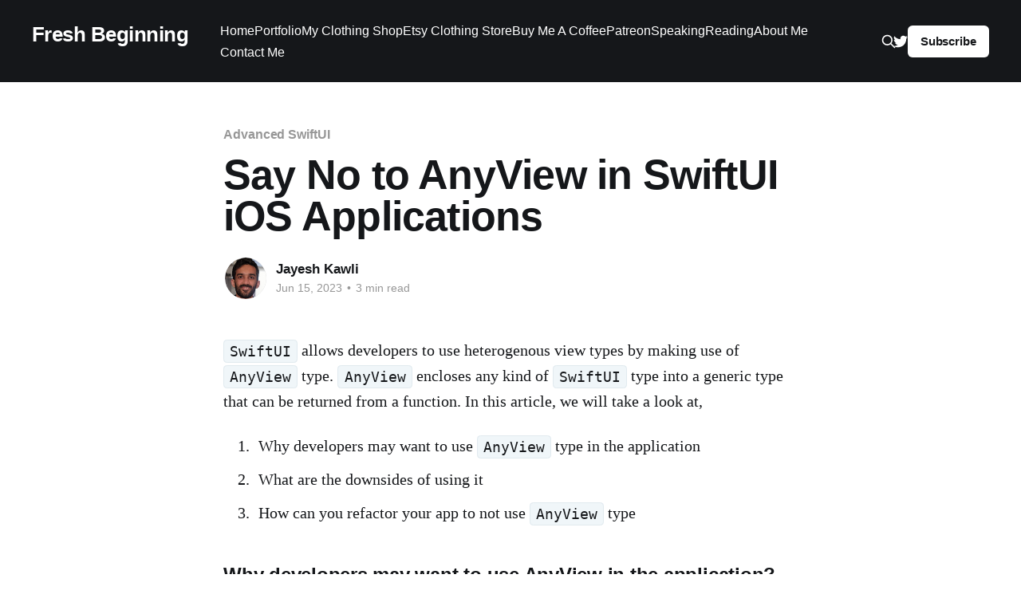

--- FILE ---
content_type: text/html; charset=utf-8
request_url: https://jayeshkawli.com/say-no-to-anyview-in-swiftui-ios-applications/
body_size: 8152
content:
<!DOCTYPE html>
<html lang="en">
<head>

    <title>Say No to AnyView in SwiftUI iOS Applications</title>
    <meta charset="utf-8" />
    <meta http-equiv="X-UA-Compatible" content="IE=edge" />
    <meta name="HandheldFriendly" content="True" />
    <meta name="viewport" content="width=device-width, initial-scale=1.0" />

    <link rel="stylesheet" type="text/css" href="/assets/built/screen.css?v=936c3a2a1b" />

    <meta name="description" content="Why you should not use AnyView in SwiftUI apps. Downsides and pitfalls of using AnyView in SwiftUI. How to use ViewBuilder in SwiftUI. No AnyView" />
    <link rel="canonical" href="https://jayeshkawli.com/say-no-to-anyview-in-swiftui-ios-applications/" />
    <meta name="referrer" content="no-referrer-when-downgrade" />
    <link rel="amphtml" href="https://jayeshkawli.com/say-no-to-anyview-in-swiftui-ios-applications/amp/" />
    
    <meta property="og:site_name" content="Fresh Beginning" />
    <meta property="og:type" content="article" />
    <meta property="og:title" content="Say No to AnyView in SwiftUI iOS Applications" />
    <meta property="og:description" content="Why you should not use AnyView in SwiftUI apps. Downsides and pitfalls of using AnyView in SwiftUI. How to use ViewBuilder in SwiftUI. No AnyView" />
    <meta property="og:url" content="https://jayeshkawli.com/say-no-to-anyview-in-swiftui-ios-applications/" />
    <meta property="article:published_time" content="2023-06-15T12:34:09.000Z" />
    <meta property="article:modified_time" content="2023-06-15T12:37:20.000Z" />
    <meta property="article:tag" content="Advanced SwiftUI" />
    <meta property="article:tag" content="SwiftUI" />
    <meta property="article:tag" content="AnyView" />
    <meta property="article:tag" content="Debugging" />
    <meta property="article:tag" content="Optimization" />
    <meta property="article:tag" content="Performance" />
    
    <meta name="twitter:card" content="summary" />
    <meta name="twitter:title" content="Say No to AnyView in SwiftUI iOS Applications" />
    <meta name="twitter:description" content="Why you should not use AnyView in SwiftUI apps. Downsides and pitfalls of using AnyView in SwiftUI. How to use ViewBuilder in SwiftUI. No AnyView" />
    <meta name="twitter:url" content="https://jayeshkawli.com/say-no-to-anyview-in-swiftui-ios-applications/" />
    <meta name="twitter:label1" content="Written by" />
    <meta name="twitter:data1" content="Jayesh Kawli" />
    <meta name="twitter:label2" content="Filed under" />
    <meta name="twitter:data2" content="Advanced SwiftUI, SwiftUI, AnyView, Debugging, Optimization, Performance" />
    <meta name="twitter:site" content="@jayeshkawli" />
    
    <script type="application/ld+json">
{
    "@context": "https://schema.org",
    "@type": "Article",
    "publisher": {
        "@type": "Organization",
        "name": "Fresh Beginning",
        "url": "https://jayeshkawli.com/",
        "logo": {
            "@type": "ImageObject",
            "url": "https://jayeshkawli.com/favicon.ico",
            "width": 48,
            "height": 48
        }
    },
    "author": {
        "@type": "Person",
        "name": "Jayesh Kawli",
        "image": {
            "@type": "ImageObject",
            "url": "https://jayeshkawli.com/content/images/2023/04/Screenshot-2023-04-30-at-10.02.06-AM.png",
            "width": 604,
            "height": 700
        },
        "url": "https://jayeshkawli.com/author/jayesh/",
        "sameAs": [
            "http://www.jayeshkawli.com"
        ]
    },
    "headline": "Say No to AnyView in SwiftUI iOS Applications",
    "url": "https://jayeshkawli.com/say-no-to-anyview-in-swiftui-ios-applications/",
    "datePublished": "2023-06-15T12:34:09.000Z",
    "dateModified": "2023-06-15T12:37:20.000Z",
    "keywords": "Advanced SwiftUI, SwiftUI, AnyView, Debugging, Optimization, Performance",
    "description": "SwiftUI allows developers to use heterogenous view types by making use of AnyView type. AnyView encloses any kind of SwiftUI type into a generic type that can be returned from a function. In this article, we will take a look at,\n\n 1. Why developers may want to use AnyView type in the application\n 2. What are the downsides of using it\n 3. How can you refactor your app to not use AnyView type\n\n\nWhy developers may want to use AnyView in the application?\n\nAnyView comes into the picture when you are ",
    "mainEntityOfPage": "https://jayeshkawli.com/say-no-to-anyview-in-swiftui-ios-applications/"
}
    </script>

    <meta name="generator" content="Ghost 5.45" />
    <link rel="alternate" type="application/rss+xml" title="Fresh Beginning" href="https://jayeshkawli.com/rss/" />
    <script defer src="https://cdn.jsdelivr.net/ghost/portal@~2.29/umd/portal.min.js" data-i18n="false" data-ghost="https://jayeshkawli.com/" data-key="43d10481422403c89c34579794" data-api="https://jayeshkawli.com/ghost/api/content/" crossorigin="anonymous"></script><style id="gh-members-styles">.gh-post-upgrade-cta-content,
.gh-post-upgrade-cta {
    display: flex;
    flex-direction: column;
    align-items: center;
    font-family: -apple-system, BlinkMacSystemFont, 'Segoe UI', Roboto, Oxygen, Ubuntu, Cantarell, 'Open Sans', 'Helvetica Neue', sans-serif;
    text-align: center;
    width: 100%;
    color: #ffffff;
    font-size: 16px;
}

.gh-post-upgrade-cta-content {
    border-radius: 8px;
    padding: 40px 4vw;
}

.gh-post-upgrade-cta h2 {
    color: #ffffff;
    font-size: 28px;
    letter-spacing: -0.2px;
    margin: 0;
    padding: 0;
}

.gh-post-upgrade-cta p {
    margin: 20px 0 0;
    padding: 0;
}

.gh-post-upgrade-cta small {
    font-size: 16px;
    letter-spacing: -0.2px;
}

.gh-post-upgrade-cta a {
    color: #ffffff;
    cursor: pointer;
    font-weight: 500;
    box-shadow: none;
    text-decoration: underline;
}

.gh-post-upgrade-cta a:hover {
    color: #ffffff;
    opacity: 0.8;
    box-shadow: none;
    text-decoration: underline;
}

.gh-post-upgrade-cta a.gh-btn {
    display: block;
    background: #ffffff;
    text-decoration: none;
    margin: 28px 0 0;
    padding: 8px 18px;
    border-radius: 4px;
    font-size: 16px;
    font-weight: 600;
}

.gh-post-upgrade-cta a.gh-btn:hover {
    opacity: 0.92;
}</style>
    <script defer src="https://cdn.jsdelivr.net/ghost/sodo-search@~1.1/umd/sodo-search.min.js" data-key="43d10481422403c89c34579794" data-styles="https://cdn.jsdelivr.net/ghost/sodo-search@~1.1/umd/main.css" data-sodo-search="https://jayeshkawli.com/" crossorigin="anonymous"></script>
    
    <link href="https://jayeshkawli.com/webmentions/receive/" rel="webmention" />
    <script defer src="/public/cards.min.js?v=936c3a2a1b"></script>
    <link rel="stylesheet" type="text/css" href="/public/cards.min.css?v=936c3a2a1b">
    <script defer src="/public/member-attribution.min.js?v=936c3a2a1b"></script>
    <!-- Google tag (gtag.js) -->
<script async src="https://www.googletagmanager.com/gtag/js?id=G-L6RNFD6SZ4"></script>
<script>
  window.dataLayer = window.dataLayer || [];
  function gtag(){dataLayer.push(arguments);}
  gtag('js', new Date());

  gtag('config', 'G-L6RNFD6SZ4');
</script>


<!-- link tag -->
<link rel="stylesheet" href="https://cdnjs.cloudflare.com/ajax/libs/prism/1.29.0/themes/prism.min.css" />
<link rel="stylesheet" href="https://cdnjs.cloudflare.com/ajax/libs/prism/1.29.0/plugins/line-numbers/prism-line-numbers.min.css" />
<!-- site header -->
<link rel="stylesheet" href="https://cdnjs.cloudflare.com/ajax/libs/prism/1.29.0/plugins/toolbar/prism-toolbar.min.css" />
<style>:root {--ghost-accent-color: #15171A;}</style>

</head>
<body class="post-template tag-advanced-swiftui tag-swiftui tag-anyview tag-debugging tag-optimization tag-performance has-cover">
<div class="viewport">

    <header id="gh-head" class="gh-head outer">
        <nav class="gh-head-inner inner">

            <div class="gh-head-brand">
                <a class="gh-head-logo no-image" href="https://jayeshkawli.com">
                        Fresh Beginning
                </a>
                <div class="gh-head-brand-wrapper">
                    <button class="gh-search" data-ghost-search><svg xmlns="http://www.w3.org/2000/svg" fill="none" viewBox="0 0 24 24" stroke="currentColor" stroke-width="2" width="20" height="20"><path stroke-linecap="round" stroke-linejoin="round" d="M21 21l-6-6m2-5a7 7 0 11-14 0 7 7 0 0114 0z"></path></svg></button>
                    <a class="gh-burger" role="button">
                        <div class="gh-burger-box">
                            <div class="gh-burger-inner"></div>
                        </div>
                    </a>
                </div>
            </div>
            <div class="gh-head-menu">
                <ul class="nav">
    <li class="nav-home"><a href="https://jayeshkawli.com/">Home</a></li>
    <li class="nav-portfolio"><a href="https://jayeshkawli.com/portfolio/">Portfolio</a></li>
    <li class="nav-my-clothing-shop"><a href="https://burnousstraatdesigns.com/">My Clothing Shop</a></li>
    <li class="nav-etsy-clothing-store"><a href="https://burnousstraatdesigns.etsy.com/">Etsy Clothing Store</a></li>
    <li class="nav-buy-me-a-coffee"><a href="https://www.buymeacoffee.com/jkawliA">Buy Me A Coffee</a></li>
    <li class="nav-patreon"><a href="https://www.patreon.com/jayeshkawli">Patreon</a></li>
    <li class="nav-speaking"><a href="https://jayeshkawli.com/tech-conferences-speaking/">Speaking</a></li>
    <li class="nav-reading"><a href="https://jayeshkawli.com/book-reading-record-2/">Reading</a></li>
    <li class="nav-about-me"><a href="https://jayeshkawli.com/about-me/">About Me</a></li>
    <li class="nav-contact-me"><a href="https://form.123formbuilder.com/6092023/form?ref=jayeshkawli.com">Contact Me</a></li>
</ul>

            </div>
            <div class="gh-head-actions">
                <button class="gh-search" data-ghost-search><svg xmlns="http://www.w3.org/2000/svg" fill="none" viewBox="0 0 24 24" stroke="currentColor" stroke-width="2" width="20" height="20"><path stroke-linecap="round" stroke-linejoin="round" d="M21 21l-6-6m2-5a7 7 0 11-14 0 7 7 0 0114 0z"></path></svg></button>
                <div class="gh-social">
                        <a class="gh-social-link gh-social-twitter" href="https://twitter.com/jayeshkawli" title="Twitter" target="_blank" rel="noopener"><svg class="icon" viewBox="0 0 24 24" xmlns="http://www.w3.org/2000/svg" fill="currentColor"><path d="M23.954 4.569c-.885.389-1.83.654-2.825.775 1.014-.611 1.794-1.574 2.163-2.723-.951.555-2.005.959-3.127 1.184-.896-.959-2.173-1.559-3.591-1.559-2.717 0-4.92 2.203-4.92 4.917 0 .39.045.765.127 1.124C7.691 8.094 4.066 6.13 1.64 3.161c-.427.722-.666 1.561-.666 2.475 0 1.71.87 3.213 2.188 4.096-.807-.026-1.566-.248-2.228-.616v.061c0 2.385 1.693 4.374 3.946 4.827-.413.111-.849.171-1.296.171-.314 0-.615-.03-.916-.086.631 1.953 2.445 3.377 4.604 3.417-1.68 1.319-3.809 2.105-6.102 2.105-.39 0-.779-.023-1.17-.067 2.189 1.394 4.768 2.209 7.557 2.209 9.054 0 13.999-7.496 13.999-13.986 0-.209 0-.42-.015-.63.961-.689 1.8-1.56 2.46-2.548l-.047-.02z"/></svg></a>
                </div>
                        <a class="gh-head-button" href="#/portal/signup" data-portal="signup">Subscribe</a>
            </div>
        </nav>
    </header>

    <div class="site-content">
        



<main id="site-main" class="site-main">
<article class="article post tag-advanced-swiftui tag-swiftui tag-anyview tag-debugging tag-optimization tag-performance no-image ">

    <header class="article-header gh-canvas">

        <div class="article-tag post-card-tags">
                <span class="post-card-primary-tag">
                    <a href="/tag/advanced-swiftui/">Advanced SwiftUI</a>
                </span>
        </div>

        <h1 class="article-title">Say No to AnyView in SwiftUI iOS Applications</h1>


        <div class="article-byline">
        <section class="article-byline-content">

            <ul class="author-list">
                <li class="author-list-item">
                    <a href="/author/jayesh/" class="author-avatar">
                        <img class="author-profile-image" src="/content/images/size/w100/2023/04/Screenshot-2023-04-30-at-10.02.06-AM.png" alt="Jayesh Kawli" />
                    </a>
                </li>
            </ul>

            <div class="article-byline-meta">
                <h4 class="author-name"><a href="/author/jayesh/">Jayesh Kawli</a></h4>
                <div class="byline-meta-content">
                    <time class="byline-meta-date" datetime="2023-06-15">Jun 15, 2023</time>
                        <span class="byline-reading-time"><span class="bull">&bull;</span> 3 min read</span>
                </div>
            </div>

        </section>
        </div>


    </header>

    <section class="gh-content gh-canvas">
        <p><code>SwiftUI</code> allows developers to use heterogenous view types by making use of <code>AnyView</code> type. <code>AnyView</code> encloses any kind of <code>SwiftUI</code> type into a generic type that can be returned from a function. In this article, we will take a look at,</p><ol><li>Why developers may want to use <code>AnyView</code> type in the application</li><li>What are the downsides of using it</li><li>How can you refactor your app to not use <code>AnyView</code> type</li></ol><h3 id="why-developers-may-want-to-use-anyview-in-the-application">Why developers may want to use AnyView in the application?</h3><p><code>AnyView</code> comes into the picture when you are writing a function that returns heterogenous view types. In that case, you can set your function's return type as generic <code>some View</code> and cast view to <code>AnyView</code> before returning it. Let's understand it with an example,</p><pre><code class="language-swift">
struct CarnivoreView: View {
    var body: some View {
        Text("Carnivore")
    }
}

struct FishView: View {
    var body: some View {
        Text("Fish")
    }
}

struct BirdView: View {
    var body: some View {
        Text("Bird")
    }
}

enum Animal {
    case carnivore
    case fish
    case bird
}

.....
...

func topView(for animal: Animal) -&gt; some View {
    switch animal {
    case .carnivore:
        return AnyView(CarnivoreView())
    case .fish:
        return AnyView(FishView())
    case .bird:
        return AnyView(BirdView())
    }
}</code></pre><p>In the above example, the function <code>topView</code> returns the view type depending on the type of animal passed to it. Since it could either be <code>CarnivoreView</code>, <code>FishView</code> or <code>BirdView</code>, we are using <code>some View</code> as a return type and casting them to <code>AnyView</code> before returning it. </p><p>Now that we know why and where <code>AnyView</code> might get used, let's try to understand some downsides of using it. </p><h3 id="what-are-the-downsides-of-using-it">What are the downsides of using it?</h3><p><code>AnyView</code> is a type-erasing wrapper type. Using <code>AnyView</code> hides the if-else structure of code and the underlying concrete type used for building a view. When the compiler looks at the returned type, all it sees is a <code>AnyView</code> type. This not only makes code hard to read for other developers but can also make it difficult to observe and analyze view structure during debugging. </p><p>For example, when the compiler emits useful compile-time diagnostics, using <code>AnyView</code> makes it hard to understand what's going on under the hood since all it exposes is an <code>AnyView</code> during the debugging session.</p><p><code>some View</code> = <code>AnyView</code></p><p>Another downside of using <code>AnyView</code> is, it also results in poor app performance since <code>SwiftUI's</code> view-updating framework cannot really determine which underlying view has changed due to type-erasing <code>AnyView</code> usage. If there is really a need for this use case, please use the generic types to preserve the static type instead of passing <code>AnyView</code> around. </p><h3 id="how-can-you-refactor-your-app-to-avoid-anyview-type">How can you refactor your app to avoid AnyView type?</h3><p>Fortunately, it's possible to avoid <code>AnyType</code> and also to use different view types using a <code>ViewBuilder</code> construct. <code>ViewBuilder</code> is an annotation that can be applied to view building functions that can return any type of view without casting it to <code>AnyView</code> before returning. The return type is still going to be <code>some View</code>, but it helps preserve underlying type information and the compiler can analyze the internal view structure without losing debugging information.</p><p>To apply <code>ViewBuilder</code> annotation, simply prefix function with <code>@ViewBuilder</code> annotation and remove all the <code>AnyView</code> casts inside <code>topView</code> function.</p><pre><code class="language-swift">
@ViewBuilder func topView(for animal: Animal) -&gt; some View {
    switch animal {
    case .carnivore:
        CarnivoreView()
    case .fish:
        FishView()
    case .bird:
        BirdView()
    }
}

</code></pre><blockquote>When using <code>ViewBuilder</code>, it is also not necessary to specify <code>return</code> keyword for returning the view, so we've ommitted it</blockquote><p>Now if you analyze the view structure returned by <code>topView</code>, it will look something like this,</p><pre><code class="language-swift">
some View = _ConditionalContent&lt;
				_ConditionalContent&lt;CarnivoreView, FishView&gt;, 
				BirdView&gt;

</code></pre><p>It allows you to inspect what lies inside the view returned by the function and how the choice of final view is evaluated.</p><h3 id="summary">Summary</h3><p>So that's all I wanted to talk about why not to use <code>AnyView</code> and how to build views using <code>ViewBuilder</code> in <code>SwiftUI</code> applications. ViewBuilder offers an excellent way to build reusable views, preserve their internal structure while debugging, and also to improve the app performance by helping update only those underlying views whose data might have changed.</p><p>Hopefully, this blog post was helpful for you to understand how to build <code>SwiftUI</code> apps using <code>ViewBuilder</code> and build performant iOS apps. If you have any other questions, comments, or feedback, please feel free to reach out on <a href="https://www.linkedin.com/in/jayeshkawli/?ref=jayeshkawli.com">LinkedIn</a>.</p><h3 id="support-and-feedback">Support and Feedback</h3><p>If you like my blog content and wish to keep me going, please consider donating on <a href="https://www.buymeacoffee.com/jkawliA?ref=jayeshkawli.com">Buy Me a Coffee</a> or <a href="https://www.patreon.com/jayeshkawli?ref=jayeshkawli.com">Patreon</a>. Help, in any form or amount, is highly appreciated and it's a big motivation to keep me writing more articles like this.</p><h3 id="consulting-services">Consulting Services</h3><p>I also provide a few consulting services on Topmate.io, and you can reach out to me there too. These services include,</p><ol><li><a href="https://topmate.io/jayesh_kawli/62007?ref=jayeshkawli.com">Let's Connect</a></li><li><a href="https://topmate.io/jayesh_kawli/62010?ref=jayeshkawli.com">Resume Review</a></li><li><a href="https://topmate.io/jayesh_kawli/62009?ref=jayeshkawli.com">1:1 Mentorship</a></li><li><a href="https://topmate.io/jayesh_kawli/62012?ref=jayeshkawli.com">Interview Preparation &amp; Tips</a></li><li><a href="https://topmate.io/jayesh_kawli/63004?ref=jayeshkawli.com">Conference Speaking</a></li><li><a href="https://topmate.io/jayesh_kawli/215835?ref=jayeshkawli.com">Take-home Exercise Help (iOS)</a></li><li><a href="https://topmate.io/jayesh_kawli/62008?ref=jayeshkawli.com">Career Guidance</a></li><li><a href="https://topmate.io/jayesh_kawli/62011?ref=jayeshkawli.com">Mock Interview</a></li></ol>
    </section>

</article>
</main>





    <section class="footer-cta outer">

        <div class="inner" id="support-page">
        Please check out my <u><a class="support-link" href="https://www.patreon.com/jayeshkawli">Patreon</a></u> and <u><a class="support-link" href="https://www.buymeacoffee.com/jkawliA">BuyMeACoffee</a></u> pages too. 
        <br/>
        If you like my articles and want to keep me going on this journey, please consider donating on these platforms. 
        <br/>
        Your support in any form is much appreciated. 
        </div>

        <div class="support-buttons">
        <div id="buy-me-a-coffee">
        <a href="https://www.buymeacoffee.com/jkawliA"><img display="inline" src="https://jayeshkawli.com/content/images/2022/08/blue-button-1.png" alt="Buy me a coffee support"></a>
        </div>
        <br/>
        <div id="patreon">
        <a href="https://www.patreon.com/jayeshkawli"><img display="inline" src="https://jayeshkawli.com/content/images/2022/08/patreon_brand.png" alt="Patreon support"></a>
        </div>
        </div>

        <br/>

        <div class="inner">
            <h2 class="footer-cta-title">Sign up for more like this.</h2>
            <a class="footer-cta-button" href="#/portal" data-portal>
                <div class="footer-cta-input">Enter your email</div>
                <span>Subscribe</span>
            </a>
        </div>
    </section>



            <aside class="read-more-wrap outer">
                <div class="read-more inner">
                        
<article class="post-card post">

    <a class="post-card-image-link" href="/announcement-burnousstraat-designs-shop/">

        <img class="post-card-image"
            srcset="/content/images/size/w300/2024/03/Home-Page-Banner-1.png 300w,
                    /content/images/size/w600/2024/03/Home-Page-Banner-1.png 600w,
                    /content/images/size/w1000/2024/03/Home-Page-Banner-1.png 1000w,
                    /content/images/size/w2000/2024/03/Home-Page-Banner-1.png 2000w"
            sizes="(max-width: 1000px) 400px, 800px"
            src="/content/images/size/w600/2024/03/Home-Page-Banner-1.png"
            alt="Announcing my Clothing Shop - Burnousstraat Designs"
            loading="lazy"
        />


    </a>

    <div class="post-card-content">

        <a class="post-card-content-link" href="/announcement-burnousstraat-designs-shop/">
            <header class="post-card-header">
                <div class="post-card-tags">
                </div>
                <h2 class="post-card-title">
                    Announcing my Clothing Shop - Burnousstraat Designs
                </h2>
            </header>
                <div class="post-card-excerpt">Life is too short to wear boring clothes - Anonymous

Hey folks, this is going to be a slightly different post than usual. I've got some exciting news to share with you all – we've officially launched Burnousstraat Designs, your new go-to destination for one-of-a-kind and unique graphic apparel!

At Burnousstraat</div>
        </a>

        <footer class="post-card-meta">
            <time class="post-card-meta-date" datetime="2024-03-20">Mar 20, 2024</time>
                <span class="post-card-meta-length">2 min read</span>
        </footer>

    </div>

</article>
                        
<article class="post-card post">

    <a class="post-card-image-link" href="/using-rxswift-with-tableview-ios/">

        <img class="post-card-image"
            srcset="/content/images/size/w300/2023/10/Screenshot-2023-10-26-at-7.40.38-PM.png 300w,
                    /content/images/size/w600/2023/10/Screenshot-2023-10-26-at-7.40.38-PM.png 600w,
                    /content/images/size/w1000/2023/10/Screenshot-2023-10-26-at-7.40.38-PM.png 1000w,
                    /content/images/size/w2000/2023/10/Screenshot-2023-10-26-at-7.40.38-PM.png 2000w"
            sizes="(max-width: 1000px) 400px, 800px"
            src="/content/images/size/w600/2023/10/Screenshot-2023-10-26-at-7.40.38-PM.png"
            alt="Using RxSwift to Populate Data on UITableView (iOS and Swift)"
            loading="lazy"
        />


    </a>

    <div class="post-card-content">

        <a class="post-card-content-link" href="/using-rxswift-with-tableview-ios/">
            <header class="post-card-header">
                <div class="post-card-tags">
                </div>
                <h2 class="post-card-title">
                    Using RxSwift to Populate Data on UITableView (iOS and Swift)
                </h2>
            </header>
                <div class="post-card-excerpt">It's been a while since I posted. But better late than never. In today's blog post, I am going to write about how to use RxSwift to populate data in UITableView on iOS.

RxSwift is a library for composing asynchronous and event-based code by using observable sequences and functional style</div>
        </a>

        <footer class="post-card-meta">
            <time class="post-card-meta-date" datetime="2023-10-26">Oct 26, 2023</time>
                <span class="post-card-meta-length">6 min read</span>
        </footer>

    </div>

</article>
                        
<article class="post-card post">

    <a class="post-card-image-link" href="/swiftui-apply-custom-formatting-to-localized-strings/">

        <img class="post-card-image"
            srcset="/content/images/size/w300/2023/09/Screenshot-2023-09-27-at-6.41.35-PM.png 300w,
                    /content/images/size/w600/2023/09/Screenshot-2023-09-27-at-6.41.35-PM.png 600w,
                    /content/images/size/w1000/2023/09/Screenshot-2023-09-27-at-6.41.35-PM.png 1000w,
                    /content/images/size/w2000/2023/09/Screenshot-2023-09-27-at-6.41.35-PM.png 2000w"
            sizes="(max-width: 1000px) 400px, 800px"
            src="/content/images/size/w600/2023/09/Screenshot-2023-09-27-at-6.41.35-PM.png"
            alt="SwiftUI: Apply Custom Formatting to Localized Strings"
            loading="lazy"
        />


    </a>

    <div class="post-card-content">

        <a class="post-card-content-link" href="/swiftui-apply-custom-formatting-to-localized-strings/">
            <header class="post-card-header">
                <div class="post-card-tags">
                </div>
                <h2 class="post-card-title">
                    SwiftUI: Apply Custom Formatting to Localized Strings
                </h2>
            </header>
                <div class="post-card-excerpt">In today's post, I am going to touch on a niche area in SwiftUI designs and string formatting. This is about how to apply custom formatting to localizable strings. It sounds complicated, so let me explain it with an example,

Suppose I have a localizable string like this,

Going from</div>
        </a>

        <footer class="post-card-meta">
            <time class="post-card-meta-date" datetime="2023-09-27">Sep 27, 2023</time>
                <span class="post-card-meta-length">6 min read</span>
        </footer>

    </div>

</article>
                </div>
            </aside>



    </div>

    <footer class="site-footer outer">
        <div class="inner">
            <section class="copyright"><a href="https://jayeshkawli.com">Fresh Beginning</a> &copy; 2025</section>
            <nav class="site-footer-nav">
                
            </nav>
            <div><a href="https://ghost.org/" target="_blank" rel="noopener">Powered by Ghost</a></div>
        </div>
    </footer>

</div>


<script
    src="https://code.jquery.com/jquery-3.5.1.min.js"
    integrity="sha256-9/aliU8dGd2tb6OSsuzixeV4y/faTqgFtohetphbbj0="
    crossorigin="anonymous">
</script>
<script src="/assets/built/casper.js?v=936c3a2a1b"></script>
<script>
$(document).ready(function () {
    // Mobile Menu Trigger
    $('.gh-burger').click(function () {
        $('body').toggleClass('gh-head-open');
    });
    // FitVids - Makes video embeds responsive
    $(".gh-content").fitVids();
});
</script>

<!-- script tag -->

<script src="https://cdnjs.cloudflare.com/ajax/libs/prism/1.29.0/prism.min.js"></script>

<script src="https://cdnjs.cloudflare.com/ajax/libs/prism/1.29.0/prism.min.js"></script>
<script src="https://cdnjs.cloudflare.com/ajax/libs/prism/1.29.0/plugins/line-numbers/prism-line-numbers.min.js"></script>

<script type="text/javascript" src="https://cdnjs.cloudflare.com/ajax/libs/prism/1.29.0/plugins/toolbar/prism-toolbar.min.js"></script>
<script type="text/javascript" src="https://cdnjs.cloudflare.com/ajax/libs/prism/1.29.0/plugins/copy-to-clipboard/prism-copy-to-clipboard.min.js"></script>

<script type="text/javascript" src="https://cdnjs.cloudflare.com/ajax/libs/prism/9000.0.1/components/prism-swift.min.js"></script>
<script type="text/javascript" src="https://cdnjs.cloudflare.com/ajax/libs/prism/9000.0.1/components/prism-objectivec.min.js"></script>
<script type="text/javascript" src="https://cdnjs.cloudflare.com/ajax/libs/prism/9000.0.1/components/prism-python.min.js"></script>
<script type="text/javascript" src="https://cdnjs.cloudflare.com/ajax/libs/prism/9000.0.1/components/prism-bash.min.js"></script>

<script>
    
    window.addEventListener('DOMContentLoaded', (event) => {
        document.querySelectorAll('pre[class*=language-]').forEach(function (node) {
            node.classList.add('line-numbers');
        });
        Prism.highlightAll();
    });
    
    $(document).ready(function()
{
  $(".highlight").css("border","1px #000000");
  $('.highlight').mouseover(function (e) {
   $(".highlight").css("border","1px #00800");
  });
});
    
</script>

<style>


    #support-page {
        font-family: sans-serif;
        font-weight: 500;
        max-width: 75%;
        font-size: 1.2em;
        background-color:#F7B4B2;
        padding: 12px;
        border-radius: 25px;
    }
    .support-link {
    
    }
    #patreon {
        display:inline-block;
    }
    #buy-me-a-coffee {
    	display:inline-block;
    }
    .support-buttons {
		padding-top: 32px;
    }
    
    .general-image {
    
    }
    
    .general-video {
    	
    }
    
    .sponsored {
    
    }

    .highlight {
    display: inline-block;
    padding: 0 4px 2px 4px;
    border: 1px solid #546AFF !important;
    border-radius: 5px;
    background-color: #1A1721;
    margin-left: -5px;
}
</style>

</body>
</html>


--- FILE ---
content_type: application/javascript; charset=utf-8
request_url: https://cdn.jsdelivr.net/ghost/portal@~2.29/umd/portal.min.js
body_size: 162203
content:
(function(){"use strict";try{if(typeof document<"u"){var t=document.createElement("style");t.appendChild(document.createTextNode(".gh-portal-account-header{display:flex;flex-direction:column;align-items:center;margin:0 0 32px}.gh-portal-account-header .gh-portal-avatar{margin:6px 0 8px!important}.gh-portal-account-data{margin-bottom:40px}footer.gh-portal-account-footer{display:flex}.gh-portal-account-footer.paid{margin-top:12px}.gh-portal-account-footermenu{display:flex;align-items:center;list-style:none;padding:0;margin:0}.gh-portal-account-footerright{display:flex;flex-grow:1;align-items:center;justify-content:flex-end}.gh-portal-account-footermenu li{margin-right:16px}.gh-portal-account-footermenu li:last-of-type{margin-right:0}.gh-portal-freeaccount-newsletter{display:flex;align-items:center;justify-content:space-between;margin-top:24px}.gh-portal-freeaccount-newsletter .label{display:flex;flex-direction:column;flex-grow:1}.gh-portal-free-ctatext{margin-top:-12px}.gh-portal-cancelcontinue-container{margin:24px 0 32px}.gh-portal-list-detail .gh-portal-email-notice{display:flex;align-items:center;gap:5px;margin-top:6px;color:var(--red);font-weight:500;font-size:1.25rem;letter-spacing:.2px}.gh-portal-email-notice-icon{width:20px;height:20px}.gh-portal-billing-button-loader{width:32px;height:32px;margin-right:-3px;opacity:.6}.gh-portal-product-icon{width:52px;margin-right:12px;border-radius:2px}.gh-portal-account-discountcontainer{position:relative;display:flex;align-items:center}.gh-portal-account-old-price{text-decoration:line-through;color:var(--grey9)!important}.gh-portal-account-tagicon{width:16px;height:16px;color:var(--brandcolor);margin-right:5px;z-index:999}@media (max-width: 390px){.gh-portal-account-footer{padding:0!important}}@media (max-width: 340px){.gh-portal-account-footer{padding:0!important;flex-wrap:wrap;gap:12px}.gh-portal-account-footer .gh-portal-account-footerright{justify-content:flex-start}}.gh-email-suppressed-page-title{margin-bottom:14px}.gh-email-suppressed-page-icon{display:block;width:38px;height:38px;margin:0 auto 18px}.gh-email-suppressed-page-text{padding:0 14px;text-align:center;color:var(--grey6)}.gh-email-faq-footer-text{color:var(--grey8)}.gh-portal-list-detail.email-newsletter .gh-email-faq-page-button{display:block;margin-top:3px}.accountEmail .gh-email-faq-page-button{margin-left:4px}.emailReceivingFAQ .gh-portal-btn-back,.emailReceivingFAQ .gh-portal-btn-back:hover{left:calc(6vmin - 14px)}.emailReceivingFAQ .gh-portal-closeicon-container{right:calc(6vmin - 20px)}@media (max-width: 480px){.emailReceivingFAQ .gh-portal-btn-back,.emailReceivingFAQ .gh-portal-btn-back:hover{left:16px}.emailReceivingFAQ .gh-portal-closeicon-container{right:24px}}.gh-email-faq-page-button{color:var(--brandcolor);cursor:pointer;background:none;transition:color linear .1s;font-size:1.45rem}")),document.head.appendChild(t)}}catch(e){console.error("vite-plugin-css-injected-by-js",e)}})();
(function(je){typeof define=="function"&&define.amd?define(je):je()})(function(){var Eu,wg,kg;"use strict";var u2=Object.defineProperty;var d2=(je,Te,an)=>Te in je?u2(je,Te,{enumerable:!0,configurable:!0,writable:!0,value:an}):je[Te]=an;var Z=(je,Te,an)=>(d2(je,typeof Te!="symbol"?Te+"":Te,an),an);function je(e){return e&&e.__esModule&&Object.prototype.hasOwnProperty.call(e,"default")?e.default:e}var Te={},an={get exports(){return Te},set exports(e){Te=e}},Rr={};/*
object-assign
(c) Sindre Sorhus
@license MIT
*/var $u=Object.getOwnPropertySymbols,Sg=Object.prototype.hasOwnProperty,Eg=Object.prototype.propertyIsEnumerable;function Cg(e){if(e==null)throw new TypeError("Object.assign cannot be called with null or undefined");return Object(e)}function Pg(){try{if(!Object.assign)return!1;var e=new String("abc");if(e[5]="de",Object.getOwnPropertyNames(e)[0]==="5")return!1;for(var t={},n=0;n<10;n++)t["_"+String.fromCharCode(n)]=n;var r=Object.getOwnPropertyNames(t).map(function(o){return t[o]});if(r.join("")!=="0123456789")return!1;var i={};return"abcdefghijklmnopqrst".split("").forEach(function(o){i[o]=o}),Object.keys(Object.assign({},i)).join("")==="abcdefghijklmnopqrst"}catch{return!1}}var Tu=Pg()?Object.assign:function(e,t){for(var n,r=Cg(e),i,o=1;o<arguments.length;o++){n=Object(arguments[o]);for(var a in n)Sg.call(n,a)&&(r[a]=n[a]);if($u){i=$u(n);for(var s=0;s<i.length;s++)Eg.call(n,i[s])&&(r[i[s]]=n[i[s]])}}return r},k={},Ng={get exports(){return k},set exports(e){k=e}},A={};/** @license React v17.0.2
 * react.production.min.js
 *
 * Copyright (c) Facebook, Inc. and its affiliates.
 *
 * This source code is licensed under the MIT license found in the
 * LICENSE file in the root directory of this source tree.
 */var ts=Tu,Tn=60103,Ru=60106;A.Fragment=60107,A.StrictMode=60108,A.Profiler=60114;var Ou=60109,Du=60110,Lu=60112;A.Suspense=60113;var ju=60115,Iu=60116;if(typeof Symbol=="function"&&Symbol.for){var We=Symbol.for;Tn=We("react.element"),Ru=We("react.portal"),A.Fragment=We("react.fragment"),A.StrictMode=We("react.strict_mode"),A.Profiler=We("react.profiler"),Ou=We("react.provider"),Du=We("react.context"),Lu=We("react.forward_ref"),A.Suspense=We("react.suspense"),ju=We("react.memo"),Iu=We("react.lazy")}var Au=typeof Symbol=="function"&&Symbol.iterator;function $g(e){return e===null||typeof e!="object"?null:(e=Au&&e[Au]||e["@@iterator"],typeof e=="function"?e:null)}function Or(e){for(var t="https://reactjs.org/docs/error-decoder.html?invariant="+e,n=1;n<arguments.length;n++)t+="&args[]="+encodeURIComponent(arguments[n]);return"Minified React error #"+e+"; visit "+t+" for the full message or use the non-minified dev environment for full errors and additional helpful warnings."}var Mu={isMounted:function(){return!1},enqueueForceUpdate:function(){},enqueueReplaceState:function(){},enqueueSetState:function(){}},zu={};function Rn(e,t,n){this.props=e,this.context=t,this.refs=zu,this.updater=n||Mu}Rn.prototype.isReactComponent={},Rn.prototype.setState=function(e,t){if(typeof e!="object"&&typeof e!="function"&&e!=null)throw Error(Or(85));this.updater.enqueueSetState(this,e,t,"setState")},Rn.prototype.forceUpdate=function(e){this.updater.enqueueForceUpdate(this,e,"forceUpdate")};function Fu(){}Fu.prototype=Rn.prototype;function ns(e,t,n){this.props=e,this.context=t,this.refs=zu,this.updater=n||Mu}var rs=ns.prototype=new Fu;rs.constructor=ns,ts(rs,Rn.prototype),rs.isPureReactComponent=!0;var is={current:null},Uu=Object.prototype.hasOwnProperty,Bu={key:!0,ref:!0,__self:!0,__source:!0};function Yu(e,t,n){var r,i={},o=null,a=null;if(t!=null)for(r in t.ref!==void 0&&(a=t.ref),t.key!==void 0&&(o=""+t.key),t)Uu.call(t,r)&&!Bu.hasOwnProperty(r)&&(i[r]=t[r]);var s=arguments.length-2;if(s===1)i.children=n;else if(1<s){for(var l=Array(s),c=0;c<s;c++)l[c]=arguments[c+2];i.children=l}if(e&&e.defaultProps)for(r in s=e.defaultProps,s)i[r]===void 0&&(i[r]=s[r]);return{$$typeof:Tn,type:e,key:o,ref:a,props:i,_owner:is.current}}function Tg(e,t){return{$$typeof:Tn,type:e.type,key:t,ref:e.ref,props:e.props,_owner:e._owner}}function os(e){return typeof e=="object"&&e!==null&&e.$$typeof===Tn}function Rg(e){var t={"=":"=0",":":"=2"};return"$"+e.replace(/[=:]/g,function(n){return t[n]})}var Hu=/\/+/g;function as(e,t){return typeof e=="object"&&e!==null&&e.key!=null?Rg(""+e.key):t.toString(36)}function Hi(e,t,n,r,i){var o=typeof e;(o==="undefined"||o==="boolean")&&(e=null);var a=!1;if(e===null)a=!0;else switch(o){case"string":case"number":a=!0;break;case"object":switch(e.$$typeof){case Tn:case Ru:a=!0}}if(a)return a=e,i=i(a),e=r===""?"."+as(a,0):r,Array.isArray(i)?(n="",e!=null&&(n=e.replace(Hu,"$&/")+"/"),Hi(i,t,n,"",function(c){return c})):i!=null&&(os(i)&&(i=Tg(i,n+(!i.key||a&&a.key===i.key?"":(""+i.key).replace(Hu,"$&/")+"/")+e)),t.push(i)),1;if(a=0,r=r===""?".":r+":",Array.isArray(e))for(var s=0;s<e.length;s++){o=e[s];var l=r+as(o,s);a+=Hi(o,t,n,l,i)}else if(l=$g(e),typeof l=="function")for(e=l.call(e),s=0;!(o=e.next()).done;)o=o.value,l=r+as(o,s++),a+=Hi(o,t,n,l,i);else if(o==="object")throw t=""+e,Error(Or(31,t==="[object Object]"?"object with keys {"+Object.keys(e).join(", ")+"}":t));return a}function Gi(e,t,n){if(e==null)return e;var r=[],i=0;return Hi(e,r,"","",function(o){return t.call(n,o,i++)}),r}function Og(e){if(e._status===-1){var t=e._result;t=t(),e._status=0,e._result=t,t.then(function(n){e._status===0&&(n=n.default,e._status=1,e._result=n)},function(n){e._status===0&&(e._status=2,e._result=n)})}if(e._status===1)return e._result;throw e._result}var Gu={current:null};function ft(){var e=Gu.current;if(e===null)throw Error(Or(321));return e}var Dg={ReactCurrentDispatcher:Gu,ReactCurrentBatchConfig:{transition:0},ReactCurrentOwner:is,IsSomeRendererActing:{current:!1},assign:ts};A.Children={map:Gi,forEach:function(e,t,n){Gi(e,function(){t.apply(this,arguments)},n)},count:function(e){var t=0;return Gi(e,function(){t++}),t},toArray:function(e){return Gi(e,function(t){return t})||[]},only:function(e){if(!os(e))throw Error(Or(143));return e}},A.Component=Rn,A.PureComponent=ns,A.__SECRET_INTERNALS_DO_NOT_USE_OR_YOU_WILL_BE_FIRED=Dg,A.cloneElement=function(e,t,n){if(e==null)throw Error(Or(267,e));var r=ts({},e.props),i=e.key,o=e.ref,a=e._owner;if(t!=null){if(t.ref!==void 0&&(o=t.ref,a=is.current),t.key!==void 0&&(i=""+t.key),e.type&&e.type.defaultProps)var s=e.type.defaultProps;for(l in t)Uu.call(t,l)&&!Bu.hasOwnProperty(l)&&(r[l]=t[l]===void 0&&s!==void 0?s[l]:t[l])}var l=arguments.length-2;if(l===1)r.children=n;else if(1<l){s=Array(l);for(var c=0;c<l;c++)s[c]=arguments[c+2];r.children=s}return{$$typeof:Tn,type:e.type,key:i,ref:o,props:r,_owner:a}},A.createContext=function(e,t){return t===void 0&&(t=null),e={$$typeof:Du,_calculateChangedBits:t,_currentValue:e,_currentValue2:e,_threadCount:0,Provider:null,Consumer:null},e.Provider={$$typeof:Ou,_context:e},e.Consumer=e},A.createElement=Yu,A.createFactory=function(e){var t=Yu.bind(null,e);return t.type=e,t},A.createRef=function(){return{current:null}},A.forwardRef=function(e){return{$$typeof:Lu,render:e}},A.isValidElement=os,A.lazy=function(e){return{$$typeof:Iu,_payload:{_status:-1,_result:e},_init:Og}},A.memo=function(e,t){return{$$typeof:ju,type:e,compare:t===void 0?null:t}},A.useCallback=function(e,t){return ft().useCallback(e,t)},A.useContext=function(e,t){return ft().useContext(e,t)},A.useDebugValue=function(){},A.useEffect=function(e,t){return ft().useEffect(e,t)},A.useImperativeHandle=function(e,t,n){return ft().useImperativeHandle(e,t,n)},A.useLayoutEffect=function(e,t){return ft().useLayoutEffect(e,t)},A.useMemo=function(e,t){return ft().useMemo(e,t)},A.useReducer=function(e,t,n){return ft().useReducer(e,t,n)},A.useRef=function(e){return ft().useRef(e)},A.useState=function(e){return ft().useState(e)},A.version="17.0.2",function(e){e.exports=A}(Ng);const q=je(k);/** @license React v17.0.2
 * react-jsx-runtime.production.min.js
 *
 * Copyright (c) Facebook, Inc. and its affiliates.
 *
 * This source code is licensed under the MIT license found in the
 * LICENSE file in the root directory of this source tree.
 */var Lg=k,Wu=60103;if(Rr.Fragment=60107,typeof Symbol=="function"&&Symbol.for){var Vu=Symbol.for;Wu=Vu("react.element"),Rr.Fragment=Vu("react.fragment")}var jg=Lg.__SECRET_INTERNALS_DO_NOT_USE_OR_YOU_WILL_BE_FIRED.ReactCurrentOwner,Ig=Object.prototype.hasOwnProperty,Ag={key:!0,ref:!0,__self:!0,__source:!0};function Ku(e,t,n){var r,i={},o=null,a=null;n!==void 0&&(o=""+n),t.key!==void 0&&(o=""+t.key),t.ref!==void 0&&(a=t.ref);for(r in t)Ig.call(t,r)&&!Ag.hasOwnProperty(r)&&(i[r]=t[r]);if(e&&e.defaultProps)for(r in t=e.defaultProps,t)i[r]===void 0&&(i[r]=t[r]);return{$$typeof:Wu,type:e,key:o,ref:a,props:i,_owner:jg.current}}Rr.jsx=Ku,Rr.jsxs=Ku,function(e){e.exports=Rr}(an);const U=Te.Fragment,u=Te.jsx,b=Te.jsxs;var Dr={},Mg={get exports(){return Dr},set exports(e){Dr=e}},Ie={},ss={},zg={get exports(){return ss},set exports(e){ss=e}},qu={};/** @license React v0.20.2
 * scheduler.production.min.js
 *
 * Copyright (c) Facebook, Inc. and its affiliates.
 *
 * This source code is licensed under the MIT license found in the
 * LICENSE file in the root directory of this source tree.
 */(function(e){var t,n,r,i;if(typeof performance=="object"&&typeof performance.now=="function"){var o=performance;e.unstable_now=function(){return o.now()}}else{var a=Date,s=a.now();e.unstable_now=function(){return a.now()-s}}if(typeof window>"u"||typeof MessageChannel!="function"){var l=null,c=null,p=function(){if(l!==null)try{var P=e.unstable_now();l(!0,P),l=null}catch(D){throw setTimeout(p,0),D}};t=function(P){l!==null?setTimeout(t,0,P):(l=P,setTimeout(p,0))},n=function(P,D){c=setTimeout(P,D)},r=function(){clearTimeout(c)},e.unstable_shouldYield=function(){return!1},i=e.unstable_forceFrameRate=function(){}}else{var d=window.setTimeout,f=window.clearTimeout;if(typeof console<"u"){var y=window.cancelAnimationFrame;typeof window.requestAnimationFrame!="function"&&console.error("This browser doesn't support requestAnimationFrame. Make sure that you load a polyfill in older browsers. https://reactjs.org/link/react-polyfills"),typeof y!="function"&&console.error("This browser doesn't support cancelAnimationFrame. Make sure that you load a polyfill in older browsers. https://reactjs.org/link/react-polyfills")}var v=!1,_=null,g=-1,h=5,m=0;e.unstable_shouldYield=function(){return e.unstable_now()>=m},i=function(){},e.unstable_forceFrameRate=function(P){0>P||125<P?console.error("forceFrameRate takes a positive int between 0 and 125, forcing frame rates higher than 125 fps is not supported"):h=0<P?Math.floor(1e3/P):5};var w=new MessageChannel,x=w.port2;w.port1.onmessage=function(){if(_!==null){var P=e.unstable_now();m=P+h;try{_(!0,P)?x.postMessage(null):(v=!1,_=null)}catch(D){throw x.postMessage(null),D}}else v=!1},t=function(P){_=P,v||(v=!0,x.postMessage(null))},n=function(P,D){g=d(function(){P(e.unstable_now())},D)},r=function(){f(g),g=-1}}function C(P,D){var I=P.length;P.push(D);e:for(;;){var B=I-1>>>1,ie=P[B];if(ie!==void 0&&0<O(ie,D))P[B]=D,P[I]=ie,I=B;else break e}}function S(P){return P=P[0],P===void 0?null:P}function T(P){var D=P[0];if(D!==void 0){var I=P.pop();if(I!==D){P[0]=I;e:for(var B=0,ie=P.length;B<ie;){var Le=2*(B+1)-1,Ge=P[Le],Pt=Le+1,Nt=P[Pt];if(Ge!==void 0&&0>O(Ge,I))Nt!==void 0&&0>O(Nt,Ge)?(P[B]=Nt,P[Pt]=I,B=Pt):(P[B]=Ge,P[Le]=I,B=Le);else if(Nt!==void 0&&0>O(Nt,I))P[B]=Nt,P[Pt]=I,B=Pt;else break e}}return D}return null}function O(P,D){var I=P.sortIndex-D.sortIndex;return I!==0?I:P.id-D.id}var N=[],F=[],He=1,te=null,re=3,Ze=!1,dt=!1,pt=!1;function Ct(P){for(var D=S(F);D!==null;){if(D.callback===null)T(F);else if(D.startTime<=P)T(F),D.sortIndex=D.expirationTime,C(N,D);else break;D=S(F)}}function $r(P){if(pt=!1,Ct(P),!dt)if(S(N)!==null)dt=!0,t($n);else{var D=S(F);D!==null&&n($r,D.startTime-P)}}function $n(P,D){dt=!1,pt&&(pt=!1,r()),Ze=!0;var I=re;try{for(Ct(D),te=S(N);te!==null&&(!(te.expirationTime>D)||P&&!e.unstable_shouldYield());){var B=te.callback;if(typeof B=="function"){te.callback=null,re=te.priorityLevel;var ie=B(te.expirationTime<=D);D=e.unstable_now(),typeof ie=="function"?te.callback=ie:te===S(N)&&T(N),Ct(D)}else T(N);te=S(N)}if(te!==null)var Le=!0;else{var Ge=S(F);Ge!==null&&n($r,Ge.startTime-D),Le=!1}return Le}finally{te=null,re=I,Ze=!1}}var Cu=i;e.unstable_IdlePriority=5,e.unstable_ImmediatePriority=1,e.unstable_LowPriority=4,e.unstable_NormalPriority=3,e.unstable_Profiling=null,e.unstable_UserBlockingPriority=2,e.unstable_cancelCallback=function(P){P.callback=null},e.unstable_continueExecution=function(){dt||Ze||(dt=!0,t($n))},e.unstable_getCurrentPriorityLevel=function(){return re},e.unstable_getFirstCallbackNode=function(){return S(N)},e.unstable_next=function(P){switch(re){case 1:case 2:case 3:var D=3;break;default:D=re}var I=re;re=D;try{return P()}finally{re=I}},e.unstable_pauseExecution=function(){},e.unstable_requestPaint=Cu,e.unstable_runWithPriority=function(P,D){switch(P){case 1:case 2:case 3:case 4:case 5:break;default:P=3}var I=re;re=P;try{return D()}finally{re=I}},e.unstable_scheduleCallback=function(P,D,I){var B=e.unstable_now();switch(typeof I=="object"&&I!==null?(I=I.delay,I=typeof I=="number"&&0<I?B+I:B):I=B,P){case 1:var ie=-1;break;case 2:ie=250;break;case 5:ie=1073741823;break;case 4:ie=1e4;break;default:ie=5e3}return ie=I+ie,P={id:He++,callback:D,priorityLevel:P,startTime:I,expirationTime:ie,sortIndex:-1},I>B?(P.sortIndex=I,C(F,P),S(N)===null&&P===S(F)&&(pt?r():pt=!0,n($r,I-B))):(P.sortIndex=ie,C(N,P),dt||Ze||(dt=!0,t($n))),P},e.unstable_wrapCallback=function(P){var D=re;return function(){var I=re;re=D;try{return P.apply(this,arguments)}finally{re=I}}}})(qu),function(e){e.exports=qu}(zg);/** @license React v17.0.2
 * react-dom.production.min.js
 *
 * Copyright (c) Facebook, Inc. and its affiliates.
 *
 * This source code is licensed under the MIT license found in the
 * LICENSE file in the root directory of this source tree.
 */var Wi=k,W=Tu,ae=ss;function E(e){for(var t="https://reactjs.org/docs/error-decoder.html?invariant="+e,n=1;n<arguments.length;n++)t+="&args[]="+encodeURIComponent(arguments[n]);return"Minified React error #"+e+"; visit "+t+" for the full message or use the non-minified dev environment for full errors and additional helpful warnings."}if(!Wi)throw Error(E(227));var Qu=new Set,Lr={};function sn(e,t){On(e,t),On(e+"Capture",t)}function On(e,t){for(Lr[e]=t,e=0;e<t.length;e++)Qu.add(t[e])}var ht=!(typeof window>"u"||typeof window.document>"u"||typeof window.document.createElement>"u"),Fg=/^[:A-Z_a-z\u00C0-\u00D6\u00D8-\u00F6\u00F8-\u02FF\u0370-\u037D\u037F-\u1FFF\u200C-\u200D\u2070-\u218F\u2C00-\u2FEF\u3001-\uD7FF\uF900-\uFDCF\uFDF0-\uFFFD][:A-Z_a-z\u00C0-\u00D6\u00D8-\u00F6\u00F8-\u02FF\u0370-\u037D\u037F-\u1FFF\u200C-\u200D\u2070-\u218F\u2C00-\u2FEF\u3001-\uD7FF\uF900-\uFDCF\uFDF0-\uFFFD\-.0-9\u00B7\u0300-\u036F\u203F-\u2040]*$/,Ju=Object.prototype.hasOwnProperty,Xu={},Zu={};function Ug(e){return Ju.call(Zu,e)?!0:Ju.call(Xu,e)?!1:Fg.test(e)?Zu[e]=!0:(Xu[e]=!0,!1)}function Bg(e,t,n,r){if(n!==null&&n.type===0)return!1;switch(typeof t){case"function":case"symbol":return!0;case"boolean":return r?!1:n!==null?!n.acceptsBooleans:(e=e.toLowerCase().slice(0,5),e!=="data-"&&e!=="aria-");default:return!1}}function Yg(e,t,n,r){if(t===null||typeof t>"u"||Bg(e,t,n,r))return!0;if(r)return!1;if(n!==null)switch(n.type){case 3:return!t;case 4:return t===!1;case 5:return isNaN(t);case 6:return isNaN(t)||1>t}return!1}function ke(e,t,n,r,i,o,a){this.acceptsBooleans=t===2||t===3||t===4,this.attributeName=r,this.attributeNamespace=i,this.mustUseProperty=n,this.propertyName=e,this.type=t,this.sanitizeURL=o,this.removeEmptyString=a}var ce={};"children dangerouslySetInnerHTML defaultValue defaultChecked innerHTML suppressContentEditableWarning suppressHydrationWarning style".split(" ").forEach(function(e){ce[e]=new ke(e,0,!1,e,null,!1,!1)}),[["acceptCharset","accept-charset"],["className","class"],["htmlFor","for"],["httpEquiv","http-equiv"]].forEach(function(e){var t=e[0];ce[t]=new ke(t,1,!1,e[1],null,!1,!1)}),["contentEditable","draggable","spellCheck","value"].forEach(function(e){ce[e]=new ke(e,2,!1,e.toLowerCase(),null,!1,!1)}),["autoReverse","externalResourcesRequired","focusable","preserveAlpha"].forEach(function(e){ce[e]=new ke(e,2,!1,e,null,!1,!1)}),"allowFullScreen async autoFocus autoPlay controls default defer disabled disablePictureInPicture disableRemotePlayback formNoValidate hidden loop noModule noValidate open playsInline readOnly required reversed scoped seamless itemScope".split(" ").forEach(function(e){ce[e]=new ke(e,3,!1,e.toLowerCase(),null,!1,!1)}),["checked","multiple","muted","selected"].forEach(function(e){ce[e]=new ke(e,3,!0,e,null,!1,!1)}),["capture","download"].forEach(function(e){ce[e]=new ke(e,4,!1,e,null,!1,!1)}),["cols","rows","size","span"].forEach(function(e){ce[e]=new ke(e,6,!1,e,null,!1,!1)}),["rowSpan","start"].forEach(function(e){ce[e]=new ke(e,5,!1,e.toLowerCase(),null,!1,!1)});var ls=/[\-:]([a-z])/g;function cs(e){return e[1].toUpperCase()}"accent-height alignment-baseline arabic-form baseline-shift cap-height clip-path clip-rule color-interpolation color-interpolation-filters color-profile color-rendering dominant-baseline enable-background fill-opacity fill-rule flood-color flood-opacity font-family font-size font-size-adjust font-stretch font-style font-variant font-weight glyph-name glyph-orientation-horizontal glyph-orientation-vertical horiz-adv-x horiz-origin-x image-rendering letter-spacing lighting-color marker-end marker-mid marker-start overline-position overline-thickness paint-order panose-1 pointer-events rendering-intent shape-rendering stop-color stop-opacity strikethrough-position strikethrough-thickness stroke-dasharray stroke-dashoffset stroke-linecap stroke-linejoin stroke-miterlimit stroke-opacity stroke-width text-anchor text-decoration text-rendering underline-position underline-thickness unicode-bidi unicode-range units-per-em v-alphabetic v-hanging v-ideographic v-mathematical vector-effect vert-adv-y vert-origin-x vert-origin-y word-spacing writing-mode xmlns:xlink x-height".split(" ").forEach(function(e){var t=e.replace(ls,cs);ce[t]=new ke(t,1,!1,e,null,!1,!1)}),"xlink:actuate xlink:arcrole xlink:role xlink:show xlink:title xlink:type".split(" ").forEach(function(e){var t=e.replace(ls,cs);ce[t]=new ke(t,1,!1,e,"http://www.w3.org/1999/xlink",!1,!1)}),["xml:base","xml:lang","xml:space"].forEach(function(e){var t=e.replace(ls,cs);ce[t]=new ke(t,1,!1,e,"http://www.w3.org/XML/1998/namespace",!1,!1)}),["tabIndex","crossOrigin"].forEach(function(e){ce[e]=new ke(e,1,!1,e.toLowerCase(),null,!1,!1)}),ce.xlinkHref=new ke("xlinkHref",1,!1,"xlink:href","http://www.w3.org/1999/xlink",!0,!1),["src","href","action","formAction"].forEach(function(e){ce[e]=new ke(e,1,!1,e.toLowerCase(),null,!0,!0)});function us(e,t,n,r){var i=ce.hasOwnProperty(t)?ce[t]:null,o=i!==null?i.type===0:r?!1:!(!(2<t.length)||t[0]!=="o"&&t[0]!=="O"||t[1]!=="n"&&t[1]!=="N");o||(Yg(t,n,i,r)&&(n=null),r||i===null?Ug(t)&&(n===null?e.removeAttribute(t):e.setAttribute(t,""+n)):i.mustUseProperty?e[i.propertyName]=n===null?i.type===3?!1:"":n:(t=i.attributeName,r=i.attributeNamespace,n===null?e.removeAttribute(t):(i=i.type,n=i===3||i===4&&n===!0?"":""+n,r?e.setAttributeNS(r,t,n):e.setAttribute(t,n))))}var ln=Wi.__SECRET_INTERNALS_DO_NOT_USE_OR_YOU_WILL_BE_FIRED,jr=60103,cn=60106,$t=60107,ds=60108,Ir=60114,ps=60109,fs=60110,Vi=60112,Ar=60113,Ki=60120,qi=60115,hs=60116,ms=60121,gs=60128,ed=60129,ys=60130,vs=60131;if(typeof Symbol=="function"&&Symbol.for){var se=Symbol.for;jr=se("react.element"),cn=se("react.portal"),$t=se("react.fragment"),ds=se("react.strict_mode"),Ir=se("react.profiler"),ps=se("react.provider"),fs=se("react.context"),Vi=se("react.forward_ref"),Ar=se("react.suspense"),Ki=se("react.suspense_list"),qi=se("react.memo"),hs=se("react.lazy"),ms=se("react.block"),se("react.scope"),gs=se("react.opaque.id"),ed=se("react.debug_trace_mode"),ys=se("react.offscreen"),vs=se("react.legacy_hidden")}var td=typeof Symbol=="function"&&Symbol.iterator;function Mr(e){return e===null||typeof e!="object"?null:(e=td&&e[td]||e["@@iterator"],typeof e=="function"?e:null)}var bs;function zr(e){if(bs===void 0)try{throw Error()}catch(n){var t=n.stack.trim().match(/\n( *(at )?)/);bs=t&&t[1]||""}return`
`+bs+e}var ws=!1;function Qi(e,t){if(!e||ws)return"";ws=!0;var n=Error.prepareStackTrace;Error.prepareStackTrace=void 0;try{if(t)if(t=function(){throw Error()},Object.defineProperty(t.prototype,"props",{set:function(){throw Error()}}),typeof Reflect=="object"&&Reflect.construct){try{Reflect.construct(t,[])}catch(l){var r=l}Reflect.construct(e,[],t)}else{try{t.call()}catch(l){r=l}e.call(t.prototype)}else{try{throw Error()}catch(l){r=l}e()}}catch(l){if(l&&r&&typeof l.stack=="string"){for(var i=l.stack.split(`
`),o=r.stack.split(`
`),a=i.length-1,s=o.length-1;1<=a&&0<=s&&i[a]!==o[s];)s--;for(;1<=a&&0<=s;a--,s--)if(i[a]!==o[s]){if(a!==1||s!==1)do if(a--,s--,0>s||i[a]!==o[s])return`
`+i[a].replace(" at new "," at ");while(1<=a&&0<=s);break}}}finally{ws=!1,Error.prepareStackTrace=n}return(e=e?e.displayName||e.name:"")?zr(e):""}function Hg(e){switch(e.tag){case 5:return zr(e.type);case 16:return zr("Lazy");case 13:return zr("Suspense");case 19:return zr("SuspenseList");case 0:case 2:case 15:return e=Qi(e.type,!1),e;case 11:return e=Qi(e.type.render,!1),e;case 22:return e=Qi(e.type._render,!1),e;case 1:return e=Qi(e.type,!0),e;default:return""}}function Dn(e){if(e==null)return null;if(typeof e=="function")return e.displayName||e.name||null;if(typeof e=="string")return e;switch(e){case $t:return"Fragment";case cn:return"Portal";case Ir:return"Profiler";case ds:return"StrictMode";case Ar:return"Suspense";case Ki:return"SuspenseList"}if(typeof e=="object")switch(e.$$typeof){case fs:return(e.displayName||"Context")+".Consumer";case ps:return(e._context.displayName||"Context")+".Provider";case Vi:var t=e.render;return t=t.displayName||t.name||"",e.displayName||(t!==""?"ForwardRef("+t+")":"ForwardRef");case qi:return Dn(e.type);case ms:return Dn(e._render);case hs:t=e._payload,e=e._init;try{return Dn(e(t))}catch{}}return null}function Tt(e){switch(typeof e){case"boolean":case"number":case"object":case"string":case"undefined":return e;default:return""}}function nd(e){var t=e.type;return(e=e.nodeName)&&e.toLowerCase()==="input"&&(t==="checkbox"||t==="radio")}function Gg(e){var t=nd(e)?"checked":"value",n=Object.getOwnPropertyDescriptor(e.constructor.prototype,t),r=""+e[t];if(!e.hasOwnProperty(t)&&typeof n<"u"&&typeof n.get=="function"&&typeof n.set=="function"){var i=n.get,o=n.set;return Object.defineProperty(e,t,{configurable:!0,get:function(){return i.call(this)},set:function(a){r=""+a,o.call(this,a)}}),Object.defineProperty(e,t,{enumerable:n.enumerable}),{getValue:function(){return r},setValue:function(a){r=""+a},stopTracking:function(){e._valueTracker=null,delete e[t]}}}}function Ji(e){e._valueTracker||(e._valueTracker=Gg(e))}function rd(e){if(!e)return!1;var t=e._valueTracker;if(!t)return!0;var n=t.getValue(),r="";return e&&(r=nd(e)?e.checked?"true":"false":e.value),e=r,e!==n?(t.setValue(e),!0):!1}function Xi(e){if(e=e||(typeof document<"u"?document:void 0),typeof e>"u")return null;try{return e.activeElement||e.body}catch{return e.body}}function ks(e,t){var n=t.checked;return W({},t,{defaultChecked:void 0,defaultValue:void 0,value:void 0,checked:n??e._wrapperState.initialChecked})}function id(e,t){var n=t.defaultValue==null?"":t.defaultValue,r=t.checked!=null?t.checked:t.defaultChecked;n=Tt(t.value!=null?t.value:n),e._wrapperState={initialChecked:r,initialValue:n,controlled:t.type==="checkbox"||t.type==="radio"?t.checked!=null:t.value!=null}}function od(e,t){t=t.checked,t!=null&&us(e,"checked",t,!1)}function xs(e,t){od(e,t);var n=Tt(t.value),r=t.type;if(n!=null)r==="number"?(n===0&&e.value===""||e.value!=n)&&(e.value=""+n):e.value!==""+n&&(e.value=""+n);else if(r==="submit"||r==="reset"){e.removeAttribute("value");return}t.hasOwnProperty("value")?_s(e,t.type,n):t.hasOwnProperty("defaultValue")&&_s(e,t.type,Tt(t.defaultValue)),t.checked==null&&t.defaultChecked!=null&&(e.defaultChecked=!!t.defaultChecked)}function ad(e,t,n){if(t.hasOwnProperty("value")||t.hasOwnProperty("defaultValue")){var r=t.type;if(!(r!=="submit"&&r!=="reset"||t.value!==void 0&&t.value!==null))return;t=""+e._wrapperState.initialValue,n||t===e.value||(e.value=t),e.defaultValue=t}n=e.name,n!==""&&(e.name=""),e.defaultChecked=!!e._wrapperState.initialChecked,n!==""&&(e.name=n)}function _s(e,t,n){(t!=="number"||Xi(e.ownerDocument)!==e)&&(n==null?e.defaultValue=""+e._wrapperState.initialValue:e.defaultValue!==""+n&&(e.defaultValue=""+n))}function Wg(e){var t="";return Wi.Children.forEach(e,function(n){n!=null&&(t+=n)}),t}function Ss(e,t){return e=W({children:void 0},t),(t=Wg(t.children))&&(e.children=t),e}function Ln(e,t,n,r){if(e=e.options,t){t={};for(var i=0;i<n.length;i++)t["$"+n[i]]=!0;for(n=0;n<e.length;n++)i=t.hasOwnProperty("$"+e[n].value),e[n].selected!==i&&(e[n].selected=i),i&&r&&(e[n].defaultSelected=!0)}else{for(n=""+Tt(n),t=null,i=0;i<e.length;i++){if(e[i].value===n){e[i].selected=!0,r&&(e[i].defaultSelected=!0);return}t!==null||e[i].disabled||(t=e[i])}t!==null&&(t.selected=!0)}}function Es(e,t){if(t.dangerouslySetInnerHTML!=null)throw Error(E(91));return W({},t,{value:void 0,defaultValue:void 0,children:""+e._wrapperState.initialValue})}function sd(e,t){var n=t.value;if(n==null){if(n=t.children,t=t.defaultValue,n!=null){if(t!=null)throw Error(E(92));if(Array.isArray(n)){if(!(1>=n.length))throw Error(E(93));n=n[0]}t=n}t==null&&(t=""),n=t}e._wrapperState={initialValue:Tt(n)}}function ld(e,t){var n=Tt(t.value),r=Tt(t.defaultValue);n!=null&&(n=""+n,n!==e.value&&(e.value=n),t.defaultValue==null&&e.defaultValue!==n&&(e.defaultValue=n)),r!=null&&(e.defaultValue=""+r)}function cd(e){var t=e.textContent;t===e._wrapperState.initialValue&&t!==""&&t!==null&&(e.value=t)}var Cs={html:"http://www.w3.org/1999/xhtml",mathml:"http://www.w3.org/1998/Math/MathML",svg:"http://www.w3.org/2000/svg"};function ud(e){switch(e){case"svg":return"http://www.w3.org/2000/svg";case"math":return"http://www.w3.org/1998/Math/MathML";default:return"http://www.w3.org/1999/xhtml"}}function Ps(e,t){return e==null||e==="http://www.w3.org/1999/xhtml"?ud(t):e==="http://www.w3.org/2000/svg"&&t==="foreignObject"?"http://www.w3.org/1999/xhtml":e}var Zi,dd=function(e){return typeof MSApp<"u"&&MSApp.execUnsafeLocalFunction?function(t,n,r,i){MSApp.execUnsafeLocalFunction(function(){return e(t,n,r,i)})}:e}(function(e,t){if(e.namespaceURI!==Cs.svg||"innerHTML"in e)e.innerHTML=t;else{for(Zi=Zi||document.createElement("div"),Zi.innerHTML="<svg>"+t.valueOf().toString()+"</svg>",t=Zi.firstChild;e.firstChild;)e.removeChild(e.firstChild);for(;t.firstChild;)e.appendChild(t.firstChild)}});function Fr(e,t){if(t){var n=e.firstChild;if(n&&n===e.lastChild&&n.nodeType===3){n.nodeValue=t;return}}e.textContent=t}var Ur={animationIterationCount:!0,borderImageOutset:!0,borderImageSlice:!0,borderImageWidth:!0,boxFlex:!0,boxFlexGroup:!0,boxOrdinalGroup:!0,columnCount:!0,columns:!0,flex:!0,flexGrow:!0,flexPositive:!0,flexShrink:!0,flexNegative:!0,flexOrder:!0,gridArea:!0,gridRow:!0,gridRowEnd:!0,gridRowSpan:!0,gridRowStart:!0,gridColumn:!0,gridColumnEnd:!0,gridColumnSpan:!0,gridColumnStart:!0,fontWeight:!0,lineClamp:!0,lineHeight:!0,opacity:!0,order:!0,orphans:!0,tabSize:!0,widows:!0,zIndex:!0,zoom:!0,fillOpacity:!0,floodOpacity:!0,stopOpacity:!0,strokeDasharray:!0,strokeDashoffset:!0,strokeMiterlimit:!0,strokeOpacity:!0,strokeWidth:!0},Vg=["Webkit","ms","Moz","O"];Object.keys(Ur).forEach(function(e){Vg.forEach(function(t){t=t+e.charAt(0).toUpperCase()+e.substring(1),Ur[t]=Ur[e]})});function pd(e,t,n){return t==null||typeof t=="boolean"||t===""?"":n||typeof t!="number"||t===0||Ur.hasOwnProperty(e)&&Ur[e]?(""+t).trim():t+"px"}function fd(e,t){e=e.style;for(var n in t)if(t.hasOwnProperty(n)){var r=n.indexOf("--")===0,i=pd(n,t[n],r);n==="float"&&(n="cssFloat"),r?e.setProperty(n,i):e[n]=i}}var Kg=W({menuitem:!0},{area:!0,base:!0,br:!0,col:!0,embed:!0,hr:!0,img:!0,input:!0,keygen:!0,link:!0,meta:!0,param:!0,source:!0,track:!0,wbr:!0});function Ns(e,t){if(t){if(Kg[e]&&(t.children!=null||t.dangerouslySetInnerHTML!=null))throw Error(E(137,e));if(t.dangerouslySetInnerHTML!=null){if(t.children!=null)throw Error(E(60));if(!(typeof t.dangerouslySetInnerHTML=="object"&&"__html"in t.dangerouslySetInnerHTML))throw Error(E(61))}if(t.style!=null&&typeof t.style!="object")throw Error(E(62))}}function $s(e,t){if(e.indexOf("-")===-1)return typeof t.is=="string";switch(e){case"annotation-xml":case"color-profile":case"font-face":case"font-face-src":case"font-face-uri":case"font-face-format":case"font-face-name":case"missing-glyph":return!1;default:return!0}}function Ts(e){return e=e.target||e.srcElement||window,e.correspondingUseElement&&(e=e.correspondingUseElement),e.nodeType===3?e.parentNode:e}var Rs=null,jn=null,In=null;function hd(e){if(e=ai(e)){if(typeof Rs!="function")throw Error(E(280));var t=e.stateNode;t&&(t=vo(t),Rs(e.stateNode,e.type,t))}}function md(e){jn?In?In.push(e):In=[e]:jn=e}function gd(){if(jn){var e=jn,t=In;if(In=jn=null,hd(e),t)for(e=0;e<t.length;e++)hd(t[e])}}function Os(e,t){return e(t)}function yd(e,t,n,r,i){return e(t,n,r,i)}function Ds(){}var vd=Os,un=!1,Ls=!1;function js(){(jn!==null||In!==null)&&(Ds(),gd())}function qg(e,t,n){if(Ls)return e(t,n);Ls=!0;try{return vd(e,t,n)}finally{Ls=!1,js()}}function Br(e,t){var n=e.stateNode;if(n===null)return null;var r=vo(n);if(r===null)return null;n=r[t];e:switch(t){case"onClick":case"onClickCapture":case"onDoubleClick":case"onDoubleClickCapture":case"onMouseDown":case"onMouseDownCapture":case"onMouseMove":case"onMouseMoveCapture":case"onMouseUp":case"onMouseUpCapture":case"onMouseEnter":(r=!r.disabled)||(e=e.type,r=!(e==="button"||e==="input"||e==="select"||e==="textarea")),e=!r;break e;default:e=!1}if(e)return null;if(n&&typeof n!="function")throw Error(E(231,t,typeof n));return n}var Is=!1;if(ht)try{var Yr={};Object.defineProperty(Yr,"passive",{get:function(){Is=!0}}),window.addEventListener("test",Yr,Yr),window.removeEventListener("test",Yr,Yr)}catch{Is=!1}function Qg(e,t,n,r,i,o,a,s,l){var c=Array.prototype.slice.call(arguments,3);try{t.apply(n,c)}catch(p){this.onError(p)}}var Hr=!1,eo=null,to=!1,As=null,Jg={onError:function(e){Hr=!0,eo=e}};function Xg(e,t,n,r,i,o,a,s,l){Hr=!1,eo=null,Qg.apply(Jg,arguments)}function Zg(e,t,n,r,i,o,a,s,l){if(Xg.apply(this,arguments),Hr){if(Hr){var c=eo;Hr=!1,eo=null}else throw Error(E(198));to||(to=!0,As=c)}}function dn(e){var t=e,n=e;if(e.alternate)for(;t.return;)t=t.return;else{e=t;do t=e,t.flags&1026&&(n=t.return),e=t.return;while(e)}return t.tag===3?n:null}function bd(e){if(e.tag===13){var t=e.memoizedState;if(t===null&&(e=e.alternate,e!==null&&(t=e.memoizedState)),t!==null)return t.dehydrated}return null}function wd(e){if(dn(e)!==e)throw Error(E(188))}function ey(e){var t=e.alternate;if(!t){if(t=dn(e),t===null)throw Error(E(188));return t!==e?null:e}for(var n=e,r=t;;){var i=n.return;if(i===null)break;var o=i.alternate;if(o===null){if(r=i.return,r!==null){n=r;continue}break}if(i.child===o.child){for(o=i.child;o;){if(o===n)return wd(i),e;if(o===r)return wd(i),t;o=o.sibling}throw Error(E(188))}if(n.return!==r.return)n=i,r=o;else{for(var a=!1,s=i.child;s;){if(s===n){a=!0,n=i,r=o;break}if(s===r){a=!0,r=i,n=o;break}s=s.sibling}if(!a){for(s=o.child;s;){if(s===n){a=!0,n=o,r=i;break}if(s===r){a=!0,r=o,n=i;break}s=s.sibling}if(!a)throw Error(E(189))}}if(n.alternate!==r)throw Error(E(190))}if(n.tag!==3)throw Error(E(188));return n.stateNode.current===n?e:t}function kd(e){if(e=ey(e),!e)return null;for(var t=e;;){if(t.tag===5||t.tag===6)return t;if(t.child)t.child.return=t,t=t.child;else{if(t===e)break;for(;!t.sibling;){if(!t.return||t.return===e)return null;t=t.return}t.sibling.return=t.return,t=t.sibling}}return null}function xd(e,t){for(var n=e.alternate;t!==null;){if(t===e||t===n)return!0;t=t.return}return!1}var _d,Ms,Sd,Ed,zs=!1,et=[],Rt=null,Ot=null,Dt=null,Gr=new Map,Wr=new Map,Vr=[],Cd="mousedown mouseup touchcancel touchend touchstart auxclick dblclick pointercancel pointerdown pointerup dragend dragstart drop compositionend compositionstart keydown keypress keyup input textInput copy cut paste click change contextmenu reset submit".split(" ");function Fs(e,t,n,r,i){return{blockedOn:e,domEventName:t,eventSystemFlags:n|16,nativeEvent:i,targetContainers:[r]}}function Pd(e,t){switch(e){case"focusin":case"focusout":Rt=null;break;case"dragenter":case"dragleave":Ot=null;break;case"mouseover":case"mouseout":Dt=null;break;case"pointerover":case"pointerout":Gr.delete(t.pointerId);break;case"gotpointercapture":case"lostpointercapture":Wr.delete(t.pointerId)}}function Kr(e,t,n,r,i,o){return e===null||e.nativeEvent!==o?(e=Fs(t,n,r,i,o),t!==null&&(t=ai(t),t!==null&&Ms(t)),e):(e.eventSystemFlags|=r,t=e.targetContainers,i!==null&&t.indexOf(i)===-1&&t.push(i),e)}function ty(e,t,n,r,i){switch(t){case"focusin":return Rt=Kr(Rt,e,t,n,r,i),!0;case"dragenter":return Ot=Kr(Ot,e,t,n,r,i),!0;case"mouseover":return Dt=Kr(Dt,e,t,n,r,i),!0;case"pointerover":var o=i.pointerId;return Gr.set(o,Kr(Gr.get(o)||null,e,t,n,r,i)),!0;case"gotpointercapture":return o=i.pointerId,Wr.set(o,Kr(Wr.get(o)||null,e,t,n,r,i)),!0}return!1}function ny(e){var t=pn(e.target);if(t!==null){var n=dn(t);if(n!==null){if(t=n.tag,t===13){if(t=bd(n),t!==null){e.blockedOn=t,Ed(e.lanePriority,function(){ae.unstable_runWithPriority(e.priority,function(){Sd(n)})});return}}else if(t===3&&n.stateNode.hydrate){e.blockedOn=n.tag===3?n.stateNode.containerInfo:null;return}}}e.blockedOn=null}function no(e){if(e.blockedOn!==null)return!1;for(var t=e.targetContainers;0<t.length;){var n=Ws(e.domEventName,e.eventSystemFlags,t[0],e.nativeEvent);if(n!==null)return t=ai(n),t!==null&&Ms(t),e.blockedOn=n,!1;t.shift()}return!0}function Nd(e,t,n){no(e)&&n.delete(t)}function ry(){for(zs=!1;0<et.length;){var e=et[0];if(e.blockedOn!==null){e=ai(e.blockedOn),e!==null&&_d(e);break}for(var t=e.targetContainers;0<t.length;){var n=Ws(e.domEventName,e.eventSystemFlags,t[0],e.nativeEvent);if(n!==null){e.blockedOn=n;break}t.shift()}e.blockedOn===null&&et.shift()}Rt!==null&&no(Rt)&&(Rt=null),Ot!==null&&no(Ot)&&(Ot=null),Dt!==null&&no(Dt)&&(Dt=null),Gr.forEach(Nd),Wr.forEach(Nd)}function qr(e,t){e.blockedOn===t&&(e.blockedOn=null,zs||(zs=!0,ae.unstable_scheduleCallback(ae.unstable_NormalPriority,ry)))}function $d(e){function t(i){return qr(i,e)}if(0<et.length){qr(et[0],e);for(var n=1;n<et.length;n++){var r=et[n];r.blockedOn===e&&(r.blockedOn=null)}}for(Rt!==null&&qr(Rt,e),Ot!==null&&qr(Ot,e),Dt!==null&&qr(Dt,e),Gr.forEach(t),Wr.forEach(t),n=0;n<Vr.length;n++)r=Vr[n],r.blockedOn===e&&(r.blockedOn=null);for(;0<Vr.length&&(n=Vr[0],n.blockedOn===null);)ny(n),n.blockedOn===null&&Vr.shift()}function ro(e,t){var n={};return n[e.toLowerCase()]=t.toLowerCase(),n["Webkit"+e]="webkit"+t,n["Moz"+e]="moz"+t,n}var An={animationend:ro("Animation","AnimationEnd"),animationiteration:ro("Animation","AnimationIteration"),animationstart:ro("Animation","AnimationStart"),transitionend:ro("Transition","TransitionEnd")},Us={},Td={};ht&&(Td=document.createElement("div").style,"AnimationEvent"in window||(delete An.animationend.animation,delete An.animationiteration.animation,delete An.animationstart.animation),"TransitionEvent"in window||delete An.transitionend.transition);function io(e){if(Us[e])return Us[e];if(!An[e])return e;var t=An[e],n;for(n in t)if(t.hasOwnProperty(n)&&n in Td)return Us[e]=t[n];return e}var Rd=io("animationend"),Od=io("animationiteration"),Dd=io("animationstart"),Ld=io("transitionend"),jd=new Map,Bs=new Map,iy=["abort","abort",Rd,"animationEnd",Od,"animationIteration",Dd,"animationStart","canplay","canPlay","canplaythrough","canPlayThrough","durationchange","durationChange","emptied","emptied","encrypted","encrypted","ended","ended","error","error","gotpointercapture","gotPointerCapture","load","load","loadeddata","loadedData","loadedmetadata","loadedMetadata","loadstart","loadStart","lostpointercapture","lostPointerCapture","playing","playing","progress","progress","seeking","seeking","stalled","stalled","suspend","suspend","timeupdate","timeUpdate",Ld,"transitionEnd","waiting","waiting"];function Ys(e,t){for(var n=0;n<e.length;n+=2){var r=e[n],i=e[n+1];i="on"+(i[0].toUpperCase()+i.slice(1)),Bs.set(r,t),jd.set(r,i),sn(i,[r])}}var oy=ae.unstable_now;oy();var Y=8;function Mn(e){if(1&e)return Y=15,1;if(2&e)return Y=14,2;if(4&e)return Y=13,4;var t=24&e;return t!==0?(Y=12,t):e&32?(Y=11,32):(t=192&e,t!==0?(Y=10,t):e&256?(Y=9,256):(t=3584&e,t!==0?(Y=8,t):e&4096?(Y=7,4096):(t=4186112&e,t!==0?(Y=6,t):(t=62914560&e,t!==0?(Y=5,t):e&67108864?(Y=4,67108864):e&134217728?(Y=3,134217728):(t=805306368&e,t!==0?(Y=2,t):1073741824&e?(Y=1,1073741824):(Y=8,e))))))}function ay(e){switch(e){case 99:return 15;case 98:return 10;case 97:case 96:return 8;case 95:return 2;default:return 0}}function sy(e){switch(e){case 15:case 14:return 99;case 13:case 12:case 11:case 10:return 98;case 9:case 8:case 7:case 6:case 4:case 5:return 97;case 3:case 2:case 1:return 95;case 0:return 90;default:throw Error(E(358,e))}}function Qr(e,t){var n=e.pendingLanes;if(n===0)return Y=0;var r=0,i=0,o=e.expiredLanes,a=e.suspendedLanes,s=e.pingedLanes;if(o!==0)r=o,i=Y=15;else if(o=n&134217727,o!==0){var l=o&~a;l!==0?(r=Mn(l),i=Y):(s&=o,s!==0&&(r=Mn(s),i=Y))}else o=n&~a,o!==0?(r=Mn(o),i=Y):s!==0&&(r=Mn(s),i=Y);if(r===0)return 0;if(r=31-Lt(r),r=n&((0>r?0:1<<r)<<1)-1,t!==0&&t!==r&&!(t&a)){if(Mn(t),i<=Y)return t;Y=i}if(t=e.entangledLanes,t!==0)for(e=e.entanglements,t&=r;0<t;)n=31-Lt(t),i=1<<n,r|=e[n],t&=~i;return r}function Id(e){return e=e.pendingLanes&-1073741825,e!==0?e:e&1073741824?1073741824:0}function oo(e,t){switch(e){case 15:return 1;case 14:return 2;case 12:return e=zn(24&~t),e===0?oo(10,t):e;case 10:return e=zn(192&~t),e===0?oo(8,t):e;case 8:return e=zn(3584&~t),e===0&&(e=zn(4186112&~t),e===0&&(e=512)),e;case 2:return t=zn(805306368&~t),t===0&&(t=268435456),t}throw Error(E(358,e))}function zn(e){return e&-e}function Hs(e){for(var t=[],n=0;31>n;n++)t.push(e);return t}function ao(e,t,n){e.pendingLanes|=t;var r=t-1;e.suspendedLanes&=r,e.pingedLanes&=r,e=e.eventTimes,t=31-Lt(t),e[t]=n}var Lt=Math.clz32?Math.clz32:uy,ly=Math.log,cy=Math.LN2;function uy(e){return e===0?32:31-(ly(e)/cy|0)|0}var dy=ae.unstable_UserBlockingPriority,py=ae.unstable_runWithPriority,so=!0;function fy(e,t,n,r){un||Ds();var i=Gs,o=un;un=!0;try{yd(i,e,t,n,r)}finally{(un=o)||js()}}function hy(e,t,n,r){py(dy,Gs.bind(null,e,t,n,r))}function Gs(e,t,n,r){if(so){var i;if((i=(t&4)===0)&&0<et.length&&-1<Cd.indexOf(e))e=Fs(null,e,t,n,r),et.push(e);else{var o=Ws(e,t,n,r);if(o===null)i&&Pd(e,r);else{if(i){if(-1<Cd.indexOf(e)){e=Fs(o,e,t,n,r),et.push(e);return}if(ty(o,e,t,n,r))return;Pd(e,r)}pp(e,t,r,null,n)}}}}function Ws(e,t,n,r){var i=Ts(r);if(i=pn(i),i!==null){var o=dn(i);if(o===null)i=null;else{var a=o.tag;if(a===13){if(i=bd(o),i!==null)return i;i=null}else if(a===3){if(o.stateNode.hydrate)return o.tag===3?o.stateNode.containerInfo:null;i=null}else o!==i&&(i=null)}}return pp(e,t,r,i,n),null}var jt=null,Vs=null,lo=null;function Ad(){if(lo)return lo;var e,t=Vs,n=t.length,r,i="value"in jt?jt.value:jt.textContent,o=i.length;for(e=0;e<n&&t[e]===i[e];e++);var a=n-e;for(r=1;r<=a&&t[n-r]===i[o-r];r++);return lo=i.slice(e,1<r?1-r:void 0)}function co(e){var t=e.keyCode;return"charCode"in e?(e=e.charCode,e===0&&t===13&&(e=13)):e=t,e===10&&(e=13),32<=e||e===13?e:0}function uo(){return!0}function Md(){return!1}function Re(e){function t(n,r,i,o,a){this._reactName=n,this._targetInst=i,this.type=r,this.nativeEvent=o,this.target=a,this.currentTarget=null;for(var s in e)e.hasOwnProperty(s)&&(n=e[s],this[s]=n?n(o):o[s]);return this.isDefaultPrevented=(o.defaultPrevented!=null?o.defaultPrevented:o.returnValue===!1)?uo:Md,this.isPropagationStopped=Md,this}return W(t.prototype,{preventDefault:function(){this.defaultPrevented=!0;var n=this.nativeEvent;n&&(n.preventDefault?n.preventDefault():typeof n.returnValue!="unknown"&&(n.returnValue=!1),this.isDefaultPrevented=uo)},stopPropagation:function(){var n=this.nativeEvent;n&&(n.stopPropagation?n.stopPropagation():typeof n.cancelBubble!="unknown"&&(n.cancelBubble=!0),this.isPropagationStopped=uo)},persist:function(){},isPersistent:uo}),t}var Fn={eventPhase:0,bubbles:0,cancelable:0,timeStamp:function(e){return e.timeStamp||Date.now()},defaultPrevented:0,isTrusted:0},Ks=Re(Fn),Jr=W({},Fn,{view:0,detail:0}),my=Re(Jr),qs,Qs,Xr,po=W({},Jr,{screenX:0,screenY:0,clientX:0,clientY:0,pageX:0,pageY:0,ctrlKey:0,shiftKey:0,altKey:0,metaKey:0,getModifierState:Xs,button:0,buttons:0,relatedTarget:function(e){return e.relatedTarget===void 0?e.fromElement===e.srcElement?e.toElement:e.fromElement:e.relatedTarget},movementX:function(e){return"movementX"in e?e.movementX:(e!==Xr&&(Xr&&e.type==="mousemove"?(qs=e.screenX-Xr.screenX,Qs=e.screenY-Xr.screenY):Qs=qs=0,Xr=e),qs)},movementY:function(e){return"movementY"in e?e.movementY:Qs}}),zd=Re(po),gy=W({},po,{dataTransfer:0}),yy=Re(gy),vy=W({},Jr,{relatedTarget:0}),Js=Re(vy),by=W({},Fn,{animationName:0,elapsedTime:0,pseudoElement:0}),wy=Re(by),ky=W({},Fn,{clipboardData:function(e){return"clipboardData"in e?e.clipboardData:window.clipboardData}}),xy=Re(ky),_y=W({},Fn,{data:0}),Fd=Re(_y),Sy={Esc:"Escape",Spacebar:" ",Left:"ArrowLeft",Up:"ArrowUp",Right:"ArrowRight",Down:"ArrowDown",Del:"Delete",Win:"OS",Menu:"ContextMenu",Apps:"ContextMenu",Scroll:"ScrollLock",MozPrintableKey:"Unidentified"},Ey={8:"Backspace",9:"Tab",12:"Clear",13:"Enter",16:"Shift",17:"Control",18:"Alt",19:"Pause",20:"CapsLock",27:"Escape",32:" ",33:"PageUp",34:"PageDown",35:"End",36:"Home",37:"ArrowLeft",38:"ArrowUp",39:"ArrowRight",40:"ArrowDown",45:"Insert",46:"Delete",112:"F1",113:"F2",114:"F3",115:"F4",116:"F5",117:"F6",118:"F7",119:"F8",120:"F9",121:"F10",122:"F11",123:"F12",144:"NumLock",145:"ScrollLock",224:"Meta"},Cy={Alt:"altKey",Control:"ctrlKey",Meta:"metaKey",Shift:"shiftKey"};function Py(e){var t=this.nativeEvent;return t.getModifierState?t.getModifierState(e):(e=Cy[e])?!!t[e]:!1}function Xs(){return Py}var Ny=W({},Jr,{key:function(e){if(e.key){var t=Sy[e.key]||e.key;if(t!=="Unidentified")return t}return e.type==="keypress"?(e=co(e),e===13?"Enter":String.fromCharCode(e)):e.type==="keydown"||e.type==="keyup"?Ey[e.keyCode]||"Unidentified":""},code:0,location:0,ctrlKey:0,shiftKey:0,altKey:0,metaKey:0,repeat:0,locale:0,getModifierState:Xs,charCode:function(e){return e.type==="keypress"?co(e):0},keyCode:function(e){return e.type==="keydown"||e.type==="keyup"?e.keyCode:0},which:function(e){return e.type==="keypress"?co(e):e.type==="keydown"||e.type==="keyup"?e.keyCode:0}}),$y=Re(Ny),Ty=W({},po,{pointerId:0,width:0,height:0,pressure:0,tangentialPressure:0,tiltX:0,tiltY:0,twist:0,pointerType:0,isPrimary:0}),Ud=Re(Ty),Ry=W({},Jr,{touches:0,targetTouches:0,changedTouches:0,altKey:0,metaKey:0,ctrlKey:0,shiftKey:0,getModifierState:Xs}),Oy=Re(Ry),Dy=W({},Fn,{propertyName:0,elapsedTime:0,pseudoElement:0}),Ly=Re(Dy),jy=W({},po,{deltaX:function(e){return"deltaX"in e?e.deltaX:"wheelDeltaX"in e?-e.wheelDeltaX:0},deltaY:function(e){return"deltaY"in e?e.deltaY:"wheelDeltaY"in e?-e.wheelDeltaY:"wheelDelta"in e?-e.wheelDelta:0},deltaZ:0,deltaMode:0}),Iy=Re(jy),Ay=[9,13,27,32],Zs=ht&&"CompositionEvent"in window,Zr=null;ht&&"documentMode"in document&&(Zr=document.documentMode);var My=ht&&"TextEvent"in window&&!Zr,Bd=ht&&(!Zs||Zr&&8<Zr&&11>=Zr),Yd=String.fromCharCode(32),Hd=!1;function Gd(e,t){switch(e){case"keyup":return Ay.indexOf(t.keyCode)!==-1;case"keydown":return t.keyCode!==229;case"keypress":case"mousedown":case"focusout":return!0;default:return!1}}function Wd(e){return e=e.detail,typeof e=="object"&&"data"in e?e.data:null}var Un=!1;function zy(e,t){switch(e){case"compositionend":return Wd(t);case"keypress":return t.which!==32?null:(Hd=!0,Yd);case"textInput":return e=t.data,e===Yd&&Hd?null:e;default:return null}}function Fy(e,t){if(Un)return e==="compositionend"||!Zs&&Gd(e,t)?(e=Ad(),lo=Vs=jt=null,Un=!1,e):null;switch(e){case"paste":return null;case"keypress":if(!(t.ctrlKey||t.altKey||t.metaKey)||t.ctrlKey&&t.altKey){if(t.char&&1<t.char.length)return t.char;if(t.which)return String.fromCharCode(t.which)}return null;case"compositionend":return Bd&&t.locale!=="ko"?null:t.data;default:return null}}var Uy={color:!0,date:!0,datetime:!0,"datetime-local":!0,email:!0,month:!0,number:!0,password:!0,range:!0,search:!0,tel:!0,text:!0,time:!0,url:!0,week:!0};function Vd(e){var t=e&&e.nodeName&&e.nodeName.toLowerCase();return t==="input"?!!Uy[e.type]:t==="textarea"}function Kd(e,t,n,r){md(r),t=ho(t,"onChange"),0<t.length&&(n=new Ks("onChange","change",null,n,r),e.push({event:n,listeners:t}))}var ei=null,ti=null;function By(e){sp(e,0)}function fo(e){var t=Wn(e);if(rd(t))return e}function Yy(e,t){if(e==="change")return t}var qd=!1;if(ht){var el;if(ht){var tl="oninput"in document;if(!tl){var Qd=document.createElement("div");Qd.setAttribute("oninput","return;"),tl=typeof Qd.oninput=="function"}el=tl}else el=!1;qd=el&&(!document.documentMode||9<document.documentMode)}function Jd(){ei&&(ei.detachEvent("onpropertychange",Xd),ti=ei=null)}function Xd(e){if(e.propertyName==="value"&&fo(ti)){var t=[];if(Kd(t,ti,e,Ts(e)),e=By,un)e(t);else{un=!0;try{Os(e,t)}finally{un=!1,js()}}}}function Hy(e,t,n){e==="focusin"?(Jd(),ei=t,ti=n,ei.attachEvent("onpropertychange",Xd)):e==="focusout"&&Jd()}function Gy(e){if(e==="selectionchange"||e==="keyup"||e==="keydown")return fo(ti)}function Wy(e,t){if(e==="click")return fo(t)}function Vy(e,t){if(e==="input"||e==="change")return fo(t)}function Ky(e,t){return e===t&&(e!==0||1/e===1/t)||e!==e&&t!==t}var Ae=typeof Object.is=="function"?Object.is:Ky,qy=Object.prototype.hasOwnProperty;function ni(e,t){if(Ae(e,t))return!0;if(typeof e!="object"||e===null||typeof t!="object"||t===null)return!1;var n=Object.keys(e),r=Object.keys(t);if(n.length!==r.length)return!1;for(r=0;r<n.length;r++)if(!qy.call(t,n[r])||!Ae(e[n[r]],t[n[r]]))return!1;return!0}function Zd(e){for(;e&&e.firstChild;)e=e.firstChild;return e}function ep(e,t){var n=Zd(e);e=0;for(var r;n;){if(n.nodeType===3){if(r=e+n.textContent.length,e<=t&&r>=t)return{node:n,offset:t-e};e=r}e:{for(;n;){if(n.nextSibling){n=n.nextSibling;break e}n=n.parentNode}n=void 0}n=Zd(n)}}function tp(e,t){return e&&t?e===t?!0:e&&e.nodeType===3?!1:t&&t.nodeType===3?tp(e,t.parentNode):"contains"in e?e.contains(t):e.compareDocumentPosition?!!(e.compareDocumentPosition(t)&16):!1:!1}function np(){for(var e=window,t=Xi();t instanceof e.HTMLIFrameElement;){try{var n=typeof t.contentWindow.location.href=="string"}catch{n=!1}if(n)e=t.contentWindow;else break;t=Xi(e.document)}return t}function nl(e){var t=e&&e.nodeName&&e.nodeName.toLowerCase();return t&&(t==="input"&&(e.type==="text"||e.type==="search"||e.type==="tel"||e.type==="url"||e.type==="password")||t==="textarea"||e.contentEditable==="true")}var Qy=ht&&"documentMode"in document&&11>=document.documentMode,Bn=null,rl=null,ri=null,il=!1;function rp(e,t,n){var r=n.window===n?n.document:n.nodeType===9?n:n.ownerDocument;il||Bn==null||Bn!==Xi(r)||(r=Bn,"selectionStart"in r&&nl(r)?r={start:r.selectionStart,end:r.selectionEnd}:(r=(r.ownerDocument&&r.ownerDocument.defaultView||window).getSelection(),r={anchorNode:r.anchorNode,anchorOffset:r.anchorOffset,focusNode:r.focusNode,focusOffset:r.focusOffset}),ri&&ni(ri,r)||(ri=r,r=ho(rl,"onSelect"),0<r.length&&(t=new Ks("onSelect","select",null,t,n),e.push({event:t,listeners:r}),t.target=Bn)))}Ys("cancel cancel click click close close contextmenu contextMenu copy copy cut cut auxclick auxClick dblclick doubleClick dragend dragEnd dragstart dragStart drop drop focusin focus focusout blur input input invalid invalid keydown keyDown keypress keyPress keyup keyUp mousedown mouseDown mouseup mouseUp paste paste pause pause play play pointercancel pointerCancel pointerdown pointerDown pointerup pointerUp ratechange rateChange reset reset seeked seeked submit submit touchcancel touchCancel touchend touchEnd touchstart touchStart volumechange volumeChange".split(" "),0),Ys("drag drag dragenter dragEnter dragexit dragExit dragleave dragLeave dragover dragOver mousemove mouseMove mouseout mouseOut mouseover mouseOver pointermove pointerMove pointerout pointerOut pointerover pointerOver scroll scroll toggle toggle touchmove touchMove wheel wheel".split(" "),1),Ys(iy,2);for(var ip="change selectionchange textInput compositionstart compositionend compositionupdate".split(" "),ol=0;ol<ip.length;ol++)Bs.set(ip[ol],0);On("onMouseEnter",["mouseout","mouseover"]),On("onMouseLeave",["mouseout","mouseover"]),On("onPointerEnter",["pointerout","pointerover"]),On("onPointerLeave",["pointerout","pointerover"]),sn("onChange","change click focusin focusout input keydown keyup selectionchange".split(" ")),sn("onSelect","focusout contextmenu dragend focusin keydown keyup mousedown mouseup selectionchange".split(" ")),sn("onBeforeInput",["compositionend","keypress","textInput","paste"]),sn("onCompositionEnd","compositionend focusout keydown keypress keyup mousedown".split(" ")),sn("onCompositionStart","compositionstart focusout keydown keypress keyup mousedown".split(" ")),sn("onCompositionUpdate","compositionupdate focusout keydown keypress keyup mousedown".split(" "));var ii="abort canplay canplaythrough durationchange emptied encrypted ended error loadeddata loadedmetadata loadstart pause play playing progress ratechange seeked seeking stalled suspend timeupdate volumechange waiting".split(" "),op=new Set("cancel close invalid load scroll toggle".split(" ").concat(ii));function ap(e,t,n){var r=e.type||"unknown-event";e.currentTarget=n,Zg(r,t,void 0,e),e.currentTarget=null}function sp(e,t){t=(t&4)!==0;for(var n=0;n<e.length;n++){var r=e[n],i=r.event;r=r.listeners;e:{var o=void 0;if(t)for(var a=r.length-1;0<=a;a--){var s=r[a],l=s.instance,c=s.currentTarget;if(s=s.listener,l!==o&&i.isPropagationStopped())break e;ap(i,s,c),o=l}else for(a=0;a<r.length;a++){if(s=r[a],l=s.instance,c=s.currentTarget,s=s.listener,l!==o&&i.isPropagationStopped())break e;ap(i,s,c),o=l}}}if(to)throw e=As,to=!1,As=null,e}function H(e,t){var n=vp(t),r=e+"__bubble";n.has(r)||(dp(t,e,2,!1),n.add(r))}var lp="_reactListening"+Math.random().toString(36).slice(2);function cp(e){e[lp]||(e[lp]=!0,Qu.forEach(function(t){op.has(t)||up(t,!1,e,null),up(t,!0,e,null)}))}function up(e,t,n,r){var i=4<arguments.length&&arguments[4]!==void 0?arguments[4]:0,o=n;if(e==="selectionchange"&&n.nodeType!==9&&(o=n.ownerDocument),r!==null&&!t&&op.has(e)){if(e!=="scroll")return;i|=2,o=r}var a=vp(o),s=e+"__"+(t?"capture":"bubble");a.has(s)||(t&&(i|=4),dp(o,e,i,t),a.add(s))}function dp(e,t,n,r){var i=Bs.get(t);switch(i===void 0?2:i){case 0:i=fy;break;case 1:i=hy;break;default:i=Gs}n=i.bind(null,t,n,e),i=void 0,!Is||t!=="touchstart"&&t!=="touchmove"&&t!=="wheel"||(i=!0),r?i!==void 0?e.addEventListener(t,n,{capture:!0,passive:i}):e.addEventListener(t,n,!0):i!==void 0?e.addEventListener(t,n,{passive:i}):e.addEventListener(t,n,!1)}function pp(e,t,n,r,i){var o=r;if(!(t&1)&&!(t&2)&&r!==null)e:for(;;){if(r===null)return;var a=r.tag;if(a===3||a===4){var s=r.stateNode.containerInfo;if(s===i||s.nodeType===8&&s.parentNode===i)break;if(a===4)for(a=r.return;a!==null;){var l=a.tag;if((l===3||l===4)&&(l=a.stateNode.containerInfo,l===i||l.nodeType===8&&l.parentNode===i))return;a=a.return}for(;s!==null;){if(a=pn(s),a===null)return;if(l=a.tag,l===5||l===6){r=o=a;continue e}s=s.parentNode}}r=r.return}qg(function(){var c=o,p=Ts(n),d=[];e:{var f=jd.get(e);if(f!==void 0){var y=Ks,v=e;switch(e){case"keypress":if(co(n)===0)break e;case"keydown":case"keyup":y=$y;break;case"focusin":v="focus",y=Js;break;case"focusout":v="blur",y=Js;break;case"beforeblur":case"afterblur":y=Js;break;case"click":if(n.button===2)break e;case"auxclick":case"dblclick":case"mousedown":case"mousemove":case"mouseup":case"mouseout":case"mouseover":case"contextmenu":y=zd;break;case"drag":case"dragend":case"dragenter":case"dragexit":case"dragleave":case"dragover":case"dragstart":case"drop":y=yy;break;case"touchcancel":case"touchend":case"touchmove":case"touchstart":y=Oy;break;case Rd:case Od:case Dd:y=wy;break;case Ld:y=Ly;break;case"scroll":y=my;break;case"wheel":y=Iy;break;case"copy":case"cut":case"paste":y=xy;break;case"gotpointercapture":case"lostpointercapture":case"pointercancel":case"pointerdown":case"pointermove":case"pointerout":case"pointerover":case"pointerup":y=Ud}var _=(t&4)!==0,g=!_&&e==="scroll",h=_?f!==null?f+"Capture":null:f;_=[];for(var m=c,w;m!==null;){w=m;var x=w.stateNode;if(w.tag===5&&x!==null&&(w=x,h!==null&&(x=Br(m,h),x!=null&&_.push(oi(m,x,w)))),g)break;m=m.return}0<_.length&&(f=new y(f,v,null,n,p),d.push({event:f,listeners:_}))}}if(!(t&7)){e:{if(f=e==="mouseover"||e==="pointerover",y=e==="mouseout"||e==="pointerout",f&&!(t&16)&&(v=n.relatedTarget||n.fromElement)&&(pn(v)||v[Gn]))break e;if((y||f)&&(f=p.window===p?p:(f=p.ownerDocument)?f.defaultView||f.parentWindow:window,y?(v=n.relatedTarget||n.toElement,y=c,v=v?pn(v):null,v!==null&&(g=dn(v),v!==g||v.tag!==5&&v.tag!==6)&&(v=null)):(y=null,v=c),y!==v)){if(_=zd,x="onMouseLeave",h="onMouseEnter",m="mouse",(e==="pointerout"||e==="pointerover")&&(_=Ud,x="onPointerLeave",h="onPointerEnter",m="pointer"),g=y==null?f:Wn(y),w=v==null?f:Wn(v),f=new _(x,m+"leave",y,n,p),f.target=g,f.relatedTarget=w,x=null,pn(p)===c&&(_=new _(h,m+"enter",v,n,p),_.target=w,_.relatedTarget=g,x=_),g=x,y&&v)t:{for(_=y,h=v,m=0,w=_;w;w=Yn(w))m++;for(w=0,x=h;x;x=Yn(x))w++;for(;0<m-w;)_=Yn(_),m--;for(;0<w-m;)h=Yn(h),w--;for(;m--;){if(_===h||h!==null&&_===h.alternate)break t;_=Yn(_),h=Yn(h)}_=null}else _=null;y!==null&&fp(d,f,y,_,!1),v!==null&&g!==null&&fp(d,g,v,_,!0)}}e:{if(f=c?Wn(c):window,y=f.nodeName&&f.nodeName.toLowerCase(),y==="select"||y==="input"&&f.type==="file")var C=Yy;else if(Vd(f))if(qd)C=Vy;else{C=Gy;var S=Hy}else(y=f.nodeName)&&y.toLowerCase()==="input"&&(f.type==="checkbox"||f.type==="radio")&&(C=Wy);if(C&&(C=C(e,c))){Kd(d,C,n,p);break e}S&&S(e,f,c),e==="focusout"&&(S=f._wrapperState)&&S.controlled&&f.type==="number"&&_s(f,"number",f.value)}switch(S=c?Wn(c):window,e){case"focusin":(Vd(S)||S.contentEditable==="true")&&(Bn=S,rl=c,ri=null);break;case"focusout":ri=rl=Bn=null;break;case"mousedown":il=!0;break;case"contextmenu":case"mouseup":case"dragend":il=!1,rp(d,n,p);break;case"selectionchange":if(Qy)break;case"keydown":case"keyup":rp(d,n,p)}var T;if(Zs)e:{switch(e){case"compositionstart":var O="onCompositionStart";break e;case"compositionend":O="onCompositionEnd";break e;case"compositionupdate":O="onCompositionUpdate";break e}O=void 0}else Un?Gd(e,n)&&(O="onCompositionEnd"):e==="keydown"&&n.keyCode===229&&(O="onCompositionStart");O&&(Bd&&n.locale!=="ko"&&(Un||O!=="onCompositionStart"?O==="onCompositionEnd"&&Un&&(T=Ad()):(jt=p,Vs="value"in jt?jt.value:jt.textContent,Un=!0)),S=ho(c,O),0<S.length&&(O=new Fd(O,e,null,n,p),d.push({event:O,listeners:S}),T?O.data=T:(T=Wd(n),T!==null&&(O.data=T)))),(T=My?zy(e,n):Fy(e,n))&&(c=ho(c,"onBeforeInput"),0<c.length&&(p=new Fd("onBeforeInput","beforeinput",null,n,p),d.push({event:p,listeners:c}),p.data=T))}sp(d,t)})}function oi(e,t,n){return{instance:e,listener:t,currentTarget:n}}function ho(e,t){for(var n=t+"Capture",r=[];e!==null;){var i=e,o=i.stateNode;i.tag===5&&o!==null&&(i=o,o=Br(e,n),o!=null&&r.unshift(oi(e,o,i)),o=Br(e,t),o!=null&&r.push(oi(e,o,i))),e=e.return}return r}function Yn(e){if(e===null)return null;do e=e.return;while(e&&e.tag!==5);return e||null}function fp(e,t,n,r,i){for(var o=t._reactName,a=[];n!==null&&n!==r;){var s=n,l=s.alternate,c=s.stateNode;if(l!==null&&l===r)break;s.tag===5&&c!==null&&(s=c,i?(l=Br(n,o),l!=null&&a.unshift(oi(n,l,s))):i||(l=Br(n,o),l!=null&&a.push(oi(n,l,s)))),n=n.return}a.length!==0&&e.push({event:t,listeners:a})}function mo(){}var al=null,sl=null;function hp(e,t){switch(e){case"button":case"input":case"select":case"textarea":return!!t.autoFocus}return!1}function ll(e,t){return e==="textarea"||e==="option"||e==="noscript"||typeof t.children=="string"||typeof t.children=="number"||typeof t.dangerouslySetInnerHTML=="object"&&t.dangerouslySetInnerHTML!==null&&t.dangerouslySetInnerHTML.__html!=null}var mp=typeof setTimeout=="function"?setTimeout:void 0,Jy=typeof clearTimeout=="function"?clearTimeout:void 0;function cl(e){e.nodeType===1?e.textContent="":e.nodeType===9&&(e=e.body,e!=null&&(e.textContent=""))}function Hn(e){for(;e!=null;e=e.nextSibling){var t=e.nodeType;if(t===1||t===3)break}return e}function gp(e){e=e.previousSibling;for(var t=0;e;){if(e.nodeType===8){var n=e.data;if(n==="$"||n==="$!"||n==="$?"){if(t===0)return e;t--}else n==="/$"&&t++}e=e.previousSibling}return null}var ul=0;function Xy(e){return{$$typeof:gs,toString:e,valueOf:e}}var go=Math.random().toString(36).slice(2),It="__reactFiber$"+go,yo="__reactProps$"+go,Gn="__reactContainer$"+go,yp="__reactEvents$"+go;function pn(e){var t=e[It];if(t)return t;for(var n=e.parentNode;n;){if(t=n[Gn]||n[It]){if(n=t.alternate,t.child!==null||n!==null&&n.child!==null)for(e=gp(e);e!==null;){if(n=e[It])return n;e=gp(e)}return t}e=n,n=e.parentNode}return null}function ai(e){return e=e[It]||e[Gn],!e||e.tag!==5&&e.tag!==6&&e.tag!==13&&e.tag!==3?null:e}function Wn(e){if(e.tag===5||e.tag===6)return e.stateNode;throw Error(E(33))}function vo(e){return e[yo]||null}function vp(e){var t=e[yp];return t===void 0&&(t=e[yp]=new Set),t}var dl=[],Vn=-1;function At(e){return{current:e}}function G(e){0>Vn||(e.current=dl[Vn],dl[Vn]=null,Vn--)}function Q(e,t){Vn++,dl[Vn]=e.current,e.current=t}var Mt={},me=At(Mt),Ce=At(!1),fn=Mt;function Kn(e,t){var n=e.type.contextTypes;if(!n)return Mt;var r=e.stateNode;if(r&&r.__reactInternalMemoizedUnmaskedChildContext===t)return r.__reactInternalMemoizedMaskedChildContext;var i={},o;for(o in n)i[o]=t[o];return r&&(e=e.stateNode,e.__reactInternalMemoizedUnmaskedChildContext=t,e.__reactInternalMemoizedMaskedChildContext=i),i}function Pe(e){return e=e.childContextTypes,e!=null}function bo(){G(Ce),G(me)}function bp(e,t,n){if(me.current!==Mt)throw Error(E(168));Q(me,t),Q(Ce,n)}function wp(e,t,n){var r=e.stateNode;if(e=t.childContextTypes,typeof r.getChildContext!="function")return n;r=r.getChildContext();for(var i in r)if(!(i in e))throw Error(E(108,Dn(t)||"Unknown",i));return W({},n,r)}function wo(e){return e=(e=e.stateNode)&&e.__reactInternalMemoizedMergedChildContext||Mt,fn=me.current,Q(me,e),Q(Ce,Ce.current),!0}function kp(e,t,n){var r=e.stateNode;if(!r)throw Error(E(169));n?(e=wp(e,t,fn),r.__reactInternalMemoizedMergedChildContext=e,G(Ce),G(me),Q(me,e)):G(Ce),Q(Ce,n)}var pl=null,hn=null,Zy=ae.unstable_runWithPriority,fl=ae.unstable_scheduleCallback,hl=ae.unstable_cancelCallback,ev=ae.unstable_shouldYield,xp=ae.unstable_requestPaint,ml=ae.unstable_now,tv=ae.unstable_getCurrentPriorityLevel,ko=ae.unstable_ImmediatePriority,_p=ae.unstable_UserBlockingPriority,Sp=ae.unstable_NormalPriority,Ep=ae.unstable_LowPriority,Cp=ae.unstable_IdlePriority,gl={},nv=xp!==void 0?xp:function(){},mt=null,xo=null,yl=!1,Pp=ml(),ge=1e4>Pp?ml:function(){return ml()-Pp};function qn(){switch(tv()){case ko:return 99;case _p:return 98;case Sp:return 97;case Ep:return 96;case Cp:return 95;default:throw Error(E(332))}}function Np(e){switch(e){case 99:return ko;case 98:return _p;case 97:return Sp;case 96:return Ep;case 95:return Cp;default:throw Error(E(332))}}function mn(e,t){return e=Np(e),Zy(e,t)}function si(e,t,n){return e=Np(e),fl(e,t,n)}function tt(){if(xo!==null){var e=xo;xo=null,hl(e)}$p()}function $p(){if(!yl&&mt!==null){yl=!0;var e=0;try{var t=mt;mn(99,function(){for(;e<t.length;e++){var n=t[e];do n=n(!0);while(n!==null)}}),mt=null}catch(n){throw mt!==null&&(mt=mt.slice(e+1)),fl(ko,tt),n}finally{yl=!1}}}var rv=ln.ReactCurrentBatchConfig;function Ve(e,t){if(e&&e.defaultProps){t=W({},t),e=e.defaultProps;for(var n in e)t[n]===void 0&&(t[n]=e[n]);return t}return t}var _o=At(null),So=null,Qn=null,Eo=null;function vl(){Eo=Qn=So=null}function bl(e){var t=_o.current;G(_o),e.type._context._currentValue=t}function Tp(e,t){for(;e!==null;){var n=e.alternate;if((e.childLanes&t)===t){if(n===null||(n.childLanes&t)===t)break;n.childLanes|=t}else e.childLanes|=t,n!==null&&(n.childLanes|=t);e=e.return}}function Jn(e,t){So=e,Eo=Qn=null,e=e.dependencies,e!==null&&e.firstContext!==null&&(e.lanes&t&&(Ke=!0),e.firstContext=null)}function Me(e,t){if(Eo!==e&&t!==!1&&t!==0)if((typeof t!="number"||t===1073741823)&&(Eo=e,t=1073741823),t={context:e,observedBits:t,next:null},Qn===null){if(So===null)throw Error(E(308));Qn=t,So.dependencies={lanes:0,firstContext:t,responders:null}}else Qn=Qn.next=t;return e._currentValue}var zt=!1;function wl(e){e.updateQueue={baseState:e.memoizedState,firstBaseUpdate:null,lastBaseUpdate:null,shared:{pending:null},effects:null}}function Rp(e,t){e=e.updateQueue,t.updateQueue===e&&(t.updateQueue={baseState:e.baseState,firstBaseUpdate:e.firstBaseUpdate,lastBaseUpdate:e.lastBaseUpdate,shared:e.shared,effects:e.effects})}function Ft(e,t){return{eventTime:e,lane:t,tag:0,payload:null,callback:null,next:null}}function Ut(e,t){if(e=e.updateQueue,e!==null){e=e.shared;var n=e.pending;n===null?t.next=t:(t.next=n.next,n.next=t),e.pending=t}}function Op(e,t){var n=e.updateQueue,r=e.alternate;if(r!==null&&(r=r.updateQueue,n===r)){var i=null,o=null;if(n=n.firstBaseUpdate,n!==null){do{var a={eventTime:n.eventTime,lane:n.lane,tag:n.tag,payload:n.payload,callback:n.callback,next:null};o===null?i=o=a:o=o.next=a,n=n.next}while(n!==null);o===null?i=o=t:o=o.next=t}else i=o=t;n={baseState:r.baseState,firstBaseUpdate:i,lastBaseUpdate:o,shared:r.shared,effects:r.effects},e.updateQueue=n;return}e=n.lastBaseUpdate,e===null?n.firstBaseUpdate=t:e.next=t,n.lastBaseUpdate=t}function li(e,t,n,r){var i=e.updateQueue;zt=!1;var o=i.firstBaseUpdate,a=i.lastBaseUpdate,s=i.shared.pending;if(s!==null){i.shared.pending=null;var l=s,c=l.next;l.next=null,a===null?o=c:a.next=c,a=l;var p=e.alternate;if(p!==null){p=p.updateQueue;var d=p.lastBaseUpdate;d!==a&&(d===null?p.firstBaseUpdate=c:d.next=c,p.lastBaseUpdate=l)}}if(o!==null){d=i.baseState,a=0,p=c=l=null;do{s=o.lane;var f=o.eventTime;if((r&s)===s){p!==null&&(p=p.next={eventTime:f,lane:0,tag:o.tag,payload:o.payload,callback:o.callback,next:null});e:{var y=e,v=o;switch(s=t,f=n,v.tag){case 1:if(y=v.payload,typeof y=="function"){d=y.call(f,d,s);break e}d=y;break e;case 3:y.flags=y.flags&-4097|64;case 0:if(y=v.payload,s=typeof y=="function"?y.call(f,d,s):y,s==null)break e;d=W({},d,s);break e;case 2:zt=!0}}o.callback!==null&&(e.flags|=32,s=i.effects,s===null?i.effects=[o]:s.push(o))}else f={eventTime:f,lane:s,tag:o.tag,payload:o.payload,callback:o.callback,next:null},p===null?(c=p=f,l=d):p=p.next=f,a|=s;if(o=o.next,o===null){if(s=i.shared.pending,s===null)break;o=s.next,s.next=null,i.lastBaseUpdate=s,i.shared.pending=null}}while(1);p===null&&(l=d),i.baseState=l,i.firstBaseUpdate=c,i.lastBaseUpdate=p,wi|=a,e.lanes=a,e.memoizedState=d}}function Dp(e,t,n){if(e=t.effects,t.effects=null,e!==null)for(t=0;t<e.length;t++){var r=e[t],i=r.callback;if(i!==null){if(r.callback=null,r=n,typeof i!="function")throw Error(E(191,i));i.call(r)}}}var Lp=new Wi.Component().refs;function Co(e,t,n,r){t=e.memoizedState,n=n(r,t),n=n==null?t:W({},t,n),e.memoizedState=n,e.lanes===0&&(e.updateQueue.baseState=n)}var Po={isMounted:function(e){return(e=e._reactInternals)?dn(e)===e:!1},enqueueSetState:function(e,t,n){e=e._reactInternals;var r=Oe(),i=Ht(e),o=Ft(r,i);o.payload=t,n!=null&&(o.callback=n),Ut(e,o),Gt(e,i,r)},enqueueReplaceState:function(e,t,n){e=e._reactInternals;var r=Oe(),i=Ht(e),o=Ft(r,i);o.tag=1,o.payload=t,n!=null&&(o.callback=n),Ut(e,o),Gt(e,i,r)},enqueueForceUpdate:function(e,t){e=e._reactInternals;var n=Oe(),r=Ht(e),i=Ft(n,r);i.tag=2,t!=null&&(i.callback=t),Ut(e,i),Gt(e,r,n)}};function jp(e,t,n,r,i,o,a){return e=e.stateNode,typeof e.shouldComponentUpdate=="function"?e.shouldComponentUpdate(r,o,a):t.prototype&&t.prototype.isPureReactComponent?!ni(n,r)||!ni(i,o):!0}function Ip(e,t,n){var r=!1,i=Mt,o=t.contextType;return typeof o=="object"&&o!==null?o=Me(o):(i=Pe(t)?fn:me.current,r=t.contextTypes,o=(r=r!=null)?Kn(e,i):Mt),t=new t(n,o),e.memoizedState=t.state!==null&&t.state!==void 0?t.state:null,t.updater=Po,e.stateNode=t,t._reactInternals=e,r&&(e=e.stateNode,e.__reactInternalMemoizedUnmaskedChildContext=i,e.__reactInternalMemoizedMaskedChildContext=o),t}function Ap(e,t,n,r){e=t.state,typeof t.componentWillReceiveProps=="function"&&t.componentWillReceiveProps(n,r),typeof t.UNSAFE_componentWillReceiveProps=="function"&&t.UNSAFE_componentWillReceiveProps(n,r),t.state!==e&&Po.enqueueReplaceState(t,t.state,null)}function kl(e,t,n,r){var i=e.stateNode;i.props=n,i.state=e.memoizedState,i.refs=Lp,wl(e);var o=t.contextType;typeof o=="object"&&o!==null?i.context=Me(o):(o=Pe(t)?fn:me.current,i.context=Kn(e,o)),li(e,n,i,r),i.state=e.memoizedState,o=t.getDerivedStateFromProps,typeof o=="function"&&(Co(e,t,o,n),i.state=e.memoizedState),typeof t.getDerivedStateFromProps=="function"||typeof i.getSnapshotBeforeUpdate=="function"||typeof i.UNSAFE_componentWillMount!="function"&&typeof i.componentWillMount!="function"||(t=i.state,typeof i.componentWillMount=="function"&&i.componentWillMount(),typeof i.UNSAFE_componentWillMount=="function"&&i.UNSAFE_componentWillMount(),t!==i.state&&Po.enqueueReplaceState(i,i.state,null),li(e,n,i,r),i.state=e.memoizedState),typeof i.componentDidMount=="function"&&(e.flags|=4)}var No=Array.isArray;function ci(e,t,n){if(e=n.ref,e!==null&&typeof e!="function"&&typeof e!="object"){if(n._owner){if(n=n._owner,n){if(n.tag!==1)throw Error(E(309));var r=n.stateNode}if(!r)throw Error(E(147,e));var i=""+e;return t!==null&&t.ref!==null&&typeof t.ref=="function"&&t.ref._stringRef===i?t.ref:(t=function(o){var a=r.refs;a===Lp&&(a=r.refs={}),o===null?delete a[i]:a[i]=o},t._stringRef=i,t)}if(typeof e!="string")throw Error(E(284));if(!n._owner)throw Error(E(290,e))}return e}function $o(e,t){if(e.type!=="textarea")throw Error(E(31,Object.prototype.toString.call(t)==="[object Object]"?"object with keys {"+Object.keys(t).join(", ")+"}":t))}function Mp(e){function t(g,h){if(e){var m=g.lastEffect;m!==null?(m.nextEffect=h,g.lastEffect=h):g.firstEffect=g.lastEffect=h,h.nextEffect=null,h.flags=8}}function n(g,h){if(!e)return null;for(;h!==null;)t(g,h),h=h.sibling;return null}function r(g,h){for(g=new Map;h!==null;)h.key!==null?g.set(h.key,h):g.set(h.index,h),h=h.sibling;return g}function i(g,h){return g=Kt(g,h),g.index=0,g.sibling=null,g}function o(g,h,m){return g.index=m,e?(m=g.alternate,m!==null?(m=m.index,m<h?(g.flags=2,h):m):(g.flags=2,h)):h}function a(g){return e&&g.alternate===null&&(g.flags=2),g}function s(g,h,m,w){return h===null||h.tag!==6?(h=rc(m,g.mode,w),h.return=g,h):(h=i(h,m),h.return=g,h)}function l(g,h,m,w){return h!==null&&h.elementType===m.type?(w=i(h,m.props),w.ref=ci(g,h,m),w.return=g,w):(w=Vo(m.type,m.key,m.props,null,g.mode,w),w.ref=ci(g,h,m),w.return=g,w)}function c(g,h,m,w){return h===null||h.tag!==4||h.stateNode.containerInfo!==m.containerInfo||h.stateNode.implementation!==m.implementation?(h=ic(m,g.mode,w),h.return=g,h):(h=i(h,m.children||[]),h.return=g,h)}function p(g,h,m,w,x){return h===null||h.tag!==7?(h=or(m,g.mode,w,x),h.return=g,h):(h=i(h,m),h.return=g,h)}function d(g,h,m){if(typeof h=="string"||typeof h=="number")return h=rc(""+h,g.mode,m),h.return=g,h;if(typeof h=="object"&&h!==null){switch(h.$$typeof){case jr:return m=Vo(h.type,h.key,h.props,null,g.mode,m),m.ref=ci(g,null,h),m.return=g,m;case cn:return h=ic(h,g.mode,m),h.return=g,h}if(No(h)||Mr(h))return h=or(h,g.mode,m,null),h.return=g,h;$o(g,h)}return null}function f(g,h,m,w){var x=h!==null?h.key:null;if(typeof m=="string"||typeof m=="number")return x!==null?null:s(g,h,""+m,w);if(typeof m=="object"&&m!==null){switch(m.$$typeof){case jr:return m.key===x?m.type===$t?p(g,h,m.props.children,w,x):l(g,h,m,w):null;case cn:return m.key===x?c(g,h,m,w):null}if(No(m)||Mr(m))return x!==null?null:p(g,h,m,w,null);$o(g,m)}return null}function y(g,h,m,w,x){if(typeof w=="string"||typeof w=="number")return g=g.get(m)||null,s(h,g,""+w,x);if(typeof w=="object"&&w!==null){switch(w.$$typeof){case jr:return g=g.get(w.key===null?m:w.key)||null,w.type===$t?p(h,g,w.props.children,x,w.key):l(h,g,w,x);case cn:return g=g.get(w.key===null?m:w.key)||null,c(h,g,w,x)}if(No(w)||Mr(w))return g=g.get(m)||null,p(h,g,w,x,null);$o(h,w)}return null}function v(g,h,m,w){for(var x=null,C=null,S=h,T=h=0,O=null;S!==null&&T<m.length;T++){S.index>T?(O=S,S=null):O=S.sibling;var N=f(g,S,m[T],w);if(N===null){S===null&&(S=O);break}e&&S&&N.alternate===null&&t(g,S),h=o(N,h,T),C===null?x=N:C.sibling=N,C=N,S=O}if(T===m.length)return n(g,S),x;if(S===null){for(;T<m.length;T++)S=d(g,m[T],w),S!==null&&(h=o(S,h,T),C===null?x=S:C.sibling=S,C=S);return x}for(S=r(g,S);T<m.length;T++)O=y(S,g,T,m[T],w),O!==null&&(e&&O.alternate!==null&&S.delete(O.key===null?T:O.key),h=o(O,h,T),C===null?x=O:C.sibling=O,C=O);return e&&S.forEach(function(F){return t(g,F)}),x}function _(g,h,m,w){var x=Mr(m);if(typeof x!="function")throw Error(E(150));if(m=x.call(m),m==null)throw Error(E(151));for(var C=x=null,S=h,T=h=0,O=null,N=m.next();S!==null&&!N.done;T++,N=m.next()){S.index>T?(O=S,S=null):O=S.sibling;var F=f(g,S,N.value,w);if(F===null){S===null&&(S=O);break}e&&S&&F.alternate===null&&t(g,S),h=o(F,h,T),C===null?x=F:C.sibling=F,C=F,S=O}if(N.done)return n(g,S),x;if(S===null){for(;!N.done;T++,N=m.next())N=d(g,N.value,w),N!==null&&(h=o(N,h,T),C===null?x=N:C.sibling=N,C=N);return x}for(S=r(g,S);!N.done;T++,N=m.next())N=y(S,g,T,N.value,w),N!==null&&(e&&N.alternate!==null&&S.delete(N.key===null?T:N.key),h=o(N,h,T),C===null?x=N:C.sibling=N,C=N);return e&&S.forEach(function(He){return t(g,He)}),x}return function(g,h,m,w){var x=typeof m=="object"&&m!==null&&m.type===$t&&m.key===null;x&&(m=m.props.children);var C=typeof m=="object"&&m!==null;if(C)switch(m.$$typeof){case jr:e:{for(C=m.key,x=h;x!==null;){if(x.key===C){switch(x.tag){case 7:if(m.type===$t){n(g,x.sibling),h=i(x,m.props.children),h.return=g,g=h;break e}break;default:if(x.elementType===m.type){n(g,x.sibling),h=i(x,m.props),h.ref=ci(g,x,m),h.return=g,g=h;break e}}n(g,x);break}else t(g,x);x=x.sibling}m.type===$t?(h=or(m.props.children,g.mode,w,m.key),h.return=g,g=h):(w=Vo(m.type,m.key,m.props,null,g.mode,w),w.ref=ci(g,h,m),w.return=g,g=w)}return a(g);case cn:e:{for(x=m.key;h!==null;){if(h.key===x)if(h.tag===4&&h.stateNode.containerInfo===m.containerInfo&&h.stateNode.implementation===m.implementation){n(g,h.sibling),h=i(h,m.children||[]),h.return=g,g=h;break e}else{n(g,h);break}else t(g,h);h=h.sibling}h=ic(m,g.mode,w),h.return=g,g=h}return a(g)}if(typeof m=="string"||typeof m=="number")return m=""+m,h!==null&&h.tag===6?(n(g,h.sibling),h=i(h,m),h.return=g,g=h):(n(g,h),h=rc(m,g.mode,w),h.return=g,g=h),a(g);if(No(m))return v(g,h,m,w);if(Mr(m))return _(g,h,m,w);if(C&&$o(g,m),typeof m>"u"&&!x)switch(g.tag){case 1:case 22:case 0:case 11:case 15:throw Error(E(152,Dn(g.type)||"Component"))}return n(g,h)}}var To=Mp(!0),zp=Mp(!1),ui={},nt=At(ui),di=At(ui),pi=At(ui);function gn(e){if(e===ui)throw Error(E(174));return e}function xl(e,t){switch(Q(pi,t),Q(di,e),Q(nt,ui),e=t.nodeType,e){case 9:case 11:t=(t=t.documentElement)?t.namespaceURI:Ps(null,"");break;default:e=e===8?t.parentNode:t,t=e.namespaceURI||null,e=e.tagName,t=Ps(t,e)}G(nt),Q(nt,t)}function Xn(){G(nt),G(di),G(pi)}function Fp(e){gn(pi.current);var t=gn(nt.current),n=Ps(t,e.type);t!==n&&(Q(di,e),Q(nt,n))}function _l(e){di.current===e&&(G(nt),G(di))}var J=At(0);function Ro(e){for(var t=e;t!==null;){if(t.tag===13){var n=t.memoizedState;if(n!==null&&(n=n.dehydrated,n===null||n.data==="$?"||n.data==="$!"))return t}else if(t.tag===19&&t.memoizedProps.revealOrder!==void 0){if(t.flags&64)return t}else if(t.child!==null){t.child.return=t,t=t.child;continue}if(t===e)break;for(;t.sibling===null;){if(t.return===null||t.return===e)return null;t=t.return}t.sibling.return=t.return,t=t.sibling}return null}var gt=null,Bt=null,rt=!1;function Up(e,t){var n=Ue(5,null,null,0);n.elementType="DELETED",n.type="DELETED",n.stateNode=t,n.return=e,n.flags=8,e.lastEffect!==null?(e.lastEffect.nextEffect=n,e.lastEffect=n):e.firstEffect=e.lastEffect=n}function Bp(e,t){switch(e.tag){case 5:var n=e.type;return t=t.nodeType!==1||n.toLowerCase()!==t.nodeName.toLowerCase()?null:t,t!==null?(e.stateNode=t,!0):!1;case 6:return t=e.pendingProps===""||t.nodeType!==3?null:t,t!==null?(e.stateNode=t,!0):!1;case 13:return!1;default:return!1}}function Sl(e){if(rt){var t=Bt;if(t){var n=t;if(!Bp(e,t)){if(t=Hn(n.nextSibling),!t||!Bp(e,t)){e.flags=e.flags&-1025|2,rt=!1,gt=e;return}Up(gt,n)}gt=e,Bt=Hn(t.firstChild)}else e.flags=e.flags&-1025|2,rt=!1,gt=e}}function Yp(e){for(e=e.return;e!==null&&e.tag!==5&&e.tag!==3&&e.tag!==13;)e=e.return;gt=e}function Oo(e){if(e!==gt)return!1;if(!rt)return Yp(e),rt=!0,!1;var t=e.type;if(e.tag!==5||t!=="head"&&t!=="body"&&!ll(t,e.memoizedProps))for(t=Bt;t;)Up(e,t),t=Hn(t.nextSibling);if(Yp(e),e.tag===13){if(e=e.memoizedState,e=e!==null?e.dehydrated:null,!e)throw Error(E(317));e:{for(e=e.nextSibling,t=0;e;){if(e.nodeType===8){var n=e.data;if(n==="/$"){if(t===0){Bt=Hn(e.nextSibling);break e}t--}else n!=="$"&&n!=="$!"&&n!=="$?"||t++}e=e.nextSibling}Bt=null}}else Bt=gt?Hn(e.stateNode.nextSibling):null;return!0}function El(){Bt=gt=null,rt=!1}var Zn=[];function Cl(){for(var e=0;e<Zn.length;e++)Zn[e]._workInProgressVersionPrimary=null;Zn.length=0}var fi=ln.ReactCurrentDispatcher,ze=ln.ReactCurrentBatchConfig,hi=0,ee=null,ye=null,ue=null,Do=!1,mi=!1;function Ne(){throw Error(E(321))}function Pl(e,t){if(t===null)return!1;for(var n=0;n<t.length&&n<e.length;n++)if(!Ae(e[n],t[n]))return!1;return!0}function Nl(e,t,n,r,i,o){if(hi=o,ee=t,t.memoizedState=null,t.updateQueue=null,t.lanes=0,fi.current=e===null||e.memoizedState===null?ov:av,e=n(r,i),mi){o=0;do{if(mi=!1,!(25>o))throw Error(E(301));o+=1,ue=ye=null,t.updateQueue=null,fi.current=sv,e=n(r,i)}while(mi)}if(fi.current=Ao,t=ye!==null&&ye.next!==null,hi=0,ue=ye=ee=null,Do=!1,t)throw Error(E(300));return e}function yn(){var e={memoizedState:null,baseState:null,baseQueue:null,queue:null,next:null};return ue===null?ee.memoizedState=ue=e:ue=ue.next=e,ue}function vn(){if(ye===null){var e=ee.alternate;e=e!==null?e.memoizedState:null}else e=ye.next;var t=ue===null?ee.memoizedState:ue.next;if(t!==null)ue=t,ye=e;else{if(e===null)throw Error(E(310));ye=e,e={memoizedState:ye.memoizedState,baseState:ye.baseState,baseQueue:ye.baseQueue,queue:ye.queue,next:null},ue===null?ee.memoizedState=ue=e:ue=ue.next=e}return ue}function it(e,t){return typeof t=="function"?t(e):t}function gi(e){var t=vn(),n=t.queue;if(n===null)throw Error(E(311));n.lastRenderedReducer=e;var r=ye,i=r.baseQueue,o=n.pending;if(o!==null){if(i!==null){var a=i.next;i.next=o.next,o.next=a}r.baseQueue=i=o,n.pending=null}if(i!==null){i=i.next,r=r.baseState;var s=a=o=null,l=i;do{var c=l.lane;if((hi&c)===c)s!==null&&(s=s.next={lane:0,action:l.action,eagerReducer:l.eagerReducer,eagerState:l.eagerState,next:null}),r=l.eagerReducer===e?l.eagerState:e(r,l.action);else{var p={lane:c,action:l.action,eagerReducer:l.eagerReducer,eagerState:l.eagerState,next:null};s===null?(a=s=p,o=r):s=s.next=p,ee.lanes|=c,wi|=c}l=l.next}while(l!==null&&l!==i);s===null?o=r:s.next=a,Ae(r,t.memoizedState)||(Ke=!0),t.memoizedState=r,t.baseState=o,t.baseQueue=s,n.lastRenderedState=r}return[t.memoizedState,n.dispatch]}function yi(e){var t=vn(),n=t.queue;if(n===null)throw Error(E(311));n.lastRenderedReducer=e;var r=n.dispatch,i=n.pending,o=t.memoizedState;if(i!==null){n.pending=null;var a=i=i.next;do o=e(o,a.action),a=a.next;while(a!==i);Ae(o,t.memoizedState)||(Ke=!0),t.memoizedState=o,t.baseQueue===null&&(t.baseState=o),n.lastRenderedState=o}return[o,r]}function Hp(e,t,n){var r=t._getVersion;r=r(t._source);var i=t._workInProgressVersionPrimary;if(i!==null?e=i===r:(e=e.mutableReadLanes,(e=(hi&e)===e)&&(t._workInProgressVersionPrimary=r,Zn.push(t))),e)return n(t._source);throw Zn.push(t),Error(E(350))}function Gp(e,t,n,r){var i=xe;if(i===null)throw Error(E(349));var o=t._getVersion,a=o(t._source),s=fi.current,l=s.useState(function(){return Hp(i,t,n)}),c=l[1],p=l[0];l=ue;var d=e.memoizedState,f=d.refs,y=f.getSnapshot,v=d.source;d=d.subscribe;var _=ee;return e.memoizedState={refs:f,source:t,subscribe:r},s.useEffect(function(){f.getSnapshot=n,f.setSnapshot=c;var g=o(t._source);if(!Ae(a,g)){g=n(t._source),Ae(p,g)||(c(g),g=Ht(_),i.mutableReadLanes|=g&i.pendingLanes),g=i.mutableReadLanes,i.entangledLanes|=g;for(var h=i.entanglements,m=g;0<m;){var w=31-Lt(m),x=1<<w;h[w]|=g,m&=~x}}},[n,t,r]),s.useEffect(function(){return r(t._source,function(){var g=f.getSnapshot,h=f.setSnapshot;try{h(g(t._source));var m=Ht(_);i.mutableReadLanes|=m&i.pendingLanes}catch(w){h(function(){throw w})}})},[t,r]),Ae(y,n)&&Ae(v,t)&&Ae(d,r)||(e={pending:null,dispatch:null,lastRenderedReducer:it,lastRenderedState:p},e.dispatch=c=Ol.bind(null,ee,e),l.queue=e,l.baseQueue=null,p=Hp(i,t,n),l.memoizedState=l.baseState=p),p}function Wp(e,t,n){var r=vn();return Gp(r,e,t,n)}function vi(e){var t=yn();return typeof e=="function"&&(e=e()),t.memoizedState=t.baseState=e,e=t.queue={pending:null,dispatch:null,lastRenderedReducer:it,lastRenderedState:e},e=e.dispatch=Ol.bind(null,ee,e),[t.memoizedState,e]}function Lo(e,t,n,r){return e={tag:e,create:t,destroy:n,deps:r,next:null},t=ee.updateQueue,t===null?(t={lastEffect:null},ee.updateQueue=t,t.lastEffect=e.next=e):(n=t.lastEffect,n===null?t.lastEffect=e.next=e:(r=n.next,n.next=e,e.next=r,t.lastEffect=e)),e}function Vp(e){var t=yn();return e={current:e},t.memoizedState=e}function jo(){return vn().memoizedState}function $l(e,t,n,r){var i=yn();ee.flags|=e,i.memoizedState=Lo(1|t,n,void 0,r===void 0?null:r)}function Tl(e,t,n,r){var i=vn();r=r===void 0?null:r;var o=void 0;if(ye!==null){var a=ye.memoizedState;if(o=a.destroy,r!==null&&Pl(r,a.deps)){Lo(t,n,o,r);return}}ee.flags|=e,i.memoizedState=Lo(1|t,n,o,r)}function Kp(e,t){return $l(516,4,e,t)}function Io(e,t){return Tl(516,4,e,t)}function qp(e,t){return Tl(4,2,e,t)}function Qp(e,t){if(typeof t=="function")return e=e(),t(e),function(){t(null)};if(t!=null)return e=e(),t.current=e,function(){t.current=null}}function Jp(e,t,n){return n=n!=null?n.concat([e]):null,Tl(4,2,Qp.bind(null,t,e),n)}function Rl(){}function Xp(e,t){var n=vn();t=t===void 0?null:t;var r=n.memoizedState;return r!==null&&t!==null&&Pl(t,r[1])?r[0]:(n.memoizedState=[e,t],e)}function Zp(e,t){var n=vn();t=t===void 0?null:t;var r=n.memoizedState;return r!==null&&t!==null&&Pl(t,r[1])?r[0]:(e=e(),n.memoizedState=[e,t],e)}function iv(e,t){var n=qn();mn(98>n?98:n,function(){e(!0)}),mn(97<n?97:n,function(){var r=ze.transition;ze.transition=1;try{e(!1),t()}finally{ze.transition=r}})}function Ol(e,t,n){var r=Oe(),i=Ht(e),o={lane:i,action:n,eagerReducer:null,eagerState:null,next:null},a=t.pending;if(a===null?o.next=o:(o.next=a.next,a.next=o),t.pending=o,a=e.alternate,e===ee||a!==null&&a===ee)mi=Do=!0;else{if(e.lanes===0&&(a===null||a.lanes===0)&&(a=t.lastRenderedReducer,a!==null))try{var s=t.lastRenderedState,l=a(s,n);if(o.eagerReducer=a,o.eagerState=l,Ae(l,s))return}catch{}finally{}Gt(e,i,r)}}var Ao={readContext:Me,useCallback:Ne,useContext:Ne,useEffect:Ne,useImperativeHandle:Ne,useLayoutEffect:Ne,useMemo:Ne,useReducer:Ne,useRef:Ne,useState:Ne,useDebugValue:Ne,useDeferredValue:Ne,useTransition:Ne,useMutableSource:Ne,useOpaqueIdentifier:Ne,unstable_isNewReconciler:!1},ov={readContext:Me,useCallback:function(e,t){return yn().memoizedState=[e,t===void 0?null:t],e},useContext:Me,useEffect:Kp,useImperativeHandle:function(e,t,n){return n=n!=null?n.concat([e]):null,$l(4,2,Qp.bind(null,t,e),n)},useLayoutEffect:function(e,t){return $l(4,2,e,t)},useMemo:function(e,t){var n=yn();return t=t===void 0?null:t,e=e(),n.memoizedState=[e,t],e},useReducer:function(e,t,n){var r=yn();return t=n!==void 0?n(t):t,r.memoizedState=r.baseState=t,e=r.queue={pending:null,dispatch:null,lastRenderedReducer:e,lastRenderedState:t},e=e.dispatch=Ol.bind(null,ee,e),[r.memoizedState,e]},useRef:Vp,useState:vi,useDebugValue:Rl,useDeferredValue:function(e){var t=vi(e),n=t[0],r=t[1];return Kp(function(){var i=ze.transition;ze.transition=1;try{r(e)}finally{ze.transition=i}},[e]),n},useTransition:function(){var e=vi(!1),t=e[0];return e=iv.bind(null,e[1]),Vp(e),[e,t]},useMutableSource:function(e,t,n){var r=yn();return r.memoizedState={refs:{getSnapshot:t,setSnapshot:null},source:e,subscribe:n},Gp(r,e,t,n)},useOpaqueIdentifier:function(){if(rt){var e=!1,t=Xy(function(){throw e||(e=!0,n("r:"+(ul++).toString(36))),Error(E(355))}),n=vi(t)[1];return!(ee.mode&2)&&(ee.flags|=516,Lo(5,function(){n("r:"+(ul++).toString(36))},void 0,null)),t}return t="r:"+(ul++).toString(36),vi(t),t},unstable_isNewReconciler:!1},av={readContext:Me,useCallback:Xp,useContext:Me,useEffect:Io,useImperativeHandle:Jp,useLayoutEffect:qp,useMemo:Zp,useReducer:gi,useRef:jo,useState:function(){return gi(it)},useDebugValue:Rl,useDeferredValue:function(e){var t=gi(it),n=t[0],r=t[1];return Io(function(){var i=ze.transition;ze.transition=1;try{r(e)}finally{ze.transition=i}},[e]),n},useTransition:function(){var e=gi(it)[0];return[jo().current,e]},useMutableSource:Wp,useOpaqueIdentifier:function(){return gi(it)[0]},unstable_isNewReconciler:!1},sv={readContext:Me,useCallback:Xp,useContext:Me,useEffect:Io,useImperativeHandle:Jp,useLayoutEffect:qp,useMemo:Zp,useReducer:yi,useRef:jo,useState:function(){return yi(it)},useDebugValue:Rl,useDeferredValue:function(e){var t=yi(it),n=t[0],r=t[1];return Io(function(){var i=ze.transition;ze.transition=1;try{r(e)}finally{ze.transition=i}},[e]),n},useTransition:function(){var e=yi(it)[0];return[jo().current,e]},useMutableSource:Wp,useOpaqueIdentifier:function(){return yi(it)[0]},unstable_isNewReconciler:!1},lv=ln.ReactCurrentOwner,Ke=!1;function $e(e,t,n,r){t.child=e===null?zp(t,null,n,r):To(t,e.child,n,r)}function ef(e,t,n,r,i){n=n.render;var o=t.ref;return Jn(t,i),r=Nl(e,t,n,r,o,i),e!==null&&!Ke?(t.updateQueue=e.updateQueue,t.flags&=-517,e.lanes&=~i,yt(e,t,i)):(t.flags|=1,$e(e,t,r,i),t.child)}function tf(e,t,n,r,i,o){if(e===null){var a=n.type;return typeof a=="function"&&!tc(a)&&a.defaultProps===void 0&&n.compare===null&&n.defaultProps===void 0?(t.tag=15,t.type=a,nf(e,t,a,r,i,o)):(e=Vo(n.type,null,r,t,t.mode,o),e.ref=t.ref,e.return=t,t.child=e)}return a=e.child,!(i&o)&&(i=a.memoizedProps,n=n.compare,n=n!==null?n:ni,n(i,r)&&e.ref===t.ref)?yt(e,t,o):(t.flags|=1,e=Kt(a,r),e.ref=t.ref,e.return=t,t.child=e)}function nf(e,t,n,r,i,o){if(e!==null&&ni(e.memoizedProps,r)&&e.ref===t.ref)if(Ke=!1,(o&i)!==0)e.flags&16384&&(Ke=!0);else return t.lanes=e.lanes,yt(e,t,o);return Ll(e,t,n,r,o)}function Dl(e,t,n){var r=t.pendingProps,i=r.children,o=e!==null?e.memoizedState:null;if(r.mode==="hidden"||r.mode==="unstable-defer-without-hiding")if(!(t.mode&4))t.memoizedState={baseLanes:0},Wo(t,n);else if(n&1073741824)t.memoizedState={baseLanes:0},Wo(t,o!==null?o.baseLanes:n);else return e=o!==null?o.baseLanes|n:n,t.lanes=t.childLanes=1073741824,t.memoizedState={baseLanes:e},Wo(t,e),null;else o!==null?(r=o.baseLanes|n,t.memoizedState=null):r=n,Wo(t,r);return $e(e,t,i,n),t.child}function rf(e,t){var n=t.ref;(e===null&&n!==null||e!==null&&e.ref!==n)&&(t.flags|=128)}function Ll(e,t,n,r,i){var o=Pe(n)?fn:me.current;return o=Kn(t,o),Jn(t,i),n=Nl(e,t,n,r,o,i),e!==null&&!Ke?(t.updateQueue=e.updateQueue,t.flags&=-517,e.lanes&=~i,yt(e,t,i)):(t.flags|=1,$e(e,t,n,i),t.child)}function of(e,t,n,r,i){if(Pe(n)){var o=!0;wo(t)}else o=!1;if(Jn(t,i),t.stateNode===null)e!==null&&(e.alternate=null,t.alternate=null,t.flags|=2),Ip(t,n,r),kl(t,n,r,i),r=!0;else if(e===null){var a=t.stateNode,s=t.memoizedProps;a.props=s;var l=a.context,c=n.contextType;typeof c=="object"&&c!==null?c=Me(c):(c=Pe(n)?fn:me.current,c=Kn(t,c));var p=n.getDerivedStateFromProps,d=typeof p=="function"||typeof a.getSnapshotBeforeUpdate=="function";d||typeof a.UNSAFE_componentWillReceiveProps!="function"&&typeof a.componentWillReceiveProps!="function"||(s!==r||l!==c)&&Ap(t,a,r,c),zt=!1;var f=t.memoizedState;a.state=f,li(t,r,a,i),l=t.memoizedState,s!==r||f!==l||Ce.current||zt?(typeof p=="function"&&(Co(t,n,p,r),l=t.memoizedState),(s=zt||jp(t,n,s,r,f,l,c))?(d||typeof a.UNSAFE_componentWillMount!="function"&&typeof a.componentWillMount!="function"||(typeof a.componentWillMount=="function"&&a.componentWillMount(),typeof a.UNSAFE_componentWillMount=="function"&&a.UNSAFE_componentWillMount()),typeof a.componentDidMount=="function"&&(t.flags|=4)):(typeof a.componentDidMount=="function"&&(t.flags|=4),t.memoizedProps=r,t.memoizedState=l),a.props=r,a.state=l,a.context=c,r=s):(typeof a.componentDidMount=="function"&&(t.flags|=4),r=!1)}else{a=t.stateNode,Rp(e,t),s=t.memoizedProps,c=t.type===t.elementType?s:Ve(t.type,s),a.props=c,d=t.pendingProps,f=a.context,l=n.contextType,typeof l=="object"&&l!==null?l=Me(l):(l=Pe(n)?fn:me.current,l=Kn(t,l));var y=n.getDerivedStateFromProps;(p=typeof y=="function"||typeof a.getSnapshotBeforeUpdate=="function")||typeof a.UNSAFE_componentWillReceiveProps!="function"&&typeof a.componentWillReceiveProps!="function"||(s!==d||f!==l)&&Ap(t,a,r,l),zt=!1,f=t.memoizedState,a.state=f,li(t,r,a,i);var v=t.memoizedState;s!==d||f!==v||Ce.current||zt?(typeof y=="function"&&(Co(t,n,y,r),v=t.memoizedState),(c=zt||jp(t,n,c,r,f,v,l))?(p||typeof a.UNSAFE_componentWillUpdate!="function"&&typeof a.componentWillUpdate!="function"||(typeof a.componentWillUpdate=="function"&&a.componentWillUpdate(r,v,l),typeof a.UNSAFE_componentWillUpdate=="function"&&a.UNSAFE_componentWillUpdate(r,v,l)),typeof a.componentDidUpdate=="function"&&(t.flags|=4),typeof a.getSnapshotBeforeUpdate=="function"&&(t.flags|=256)):(typeof a.componentDidUpdate!="function"||s===e.memoizedProps&&f===e.memoizedState||(t.flags|=4),typeof a.getSnapshotBeforeUpdate!="function"||s===e.memoizedProps&&f===e.memoizedState||(t.flags|=256),t.memoizedProps=r,t.memoizedState=v),a.props=r,a.state=v,a.context=l,r=c):(typeof a.componentDidUpdate!="function"||s===e.memoizedProps&&f===e.memoizedState||(t.flags|=4),typeof a.getSnapshotBeforeUpdate!="function"||s===e.memoizedProps&&f===e.memoizedState||(t.flags|=256),r=!1)}return jl(e,t,n,r,o,i)}function jl(e,t,n,r,i,o){rf(e,t);var a=(t.flags&64)!==0;if(!r&&!a)return i&&kp(t,n,!1),yt(e,t,o);r=t.stateNode,lv.current=t;var s=a&&typeof n.getDerivedStateFromError!="function"?null:r.render();return t.flags|=1,e!==null&&a?(t.child=To(t,e.child,null,o),t.child=To(t,null,s,o)):$e(e,t,s,o),t.memoizedState=r.state,i&&kp(t,n,!0),t.child}function af(e){var t=e.stateNode;t.pendingContext?bp(e,t.pendingContext,t.pendingContext!==t.context):t.context&&bp(e,t.context,!1),xl(e,t.containerInfo)}var Mo={dehydrated:null,retryLane:0};function sf(e,t,n){var r=t.pendingProps,i=J.current,o=!1,a;return(a=(t.flags&64)!==0)||(a=e!==null&&e.memoizedState===null?!1:(i&2)!==0),a?(o=!0,t.flags&=-65):e!==null&&e.memoizedState===null||r.fallback===void 0||r.unstable_avoidThisFallback===!0||(i|=1),Q(J,i&1),e===null?(r.fallback!==void 0&&Sl(t),e=r.children,i=r.fallback,o?(e=lf(t,e,i,n),t.child.memoizedState={baseLanes:n},t.memoizedState=Mo,e):typeof r.unstable_expectedLoadTime=="number"?(e=lf(t,e,i,n),t.child.memoizedState={baseLanes:n},t.memoizedState=Mo,t.lanes=33554432,e):(n=nc({mode:"visible",children:e},t.mode,n,null),n.return=t,t.child=n)):e.memoizedState!==null?o?(r=uf(e,t,r.children,r.fallback,n),o=t.child,i=e.child.memoizedState,o.memoizedState=i===null?{baseLanes:n}:{baseLanes:i.baseLanes|n},o.childLanes=e.childLanes&~n,t.memoizedState=Mo,r):(n=cf(e,t,r.children,n),t.memoizedState=null,n):o?(r=uf(e,t,r.children,r.fallback,n),o=t.child,i=e.child.memoizedState,o.memoizedState=i===null?{baseLanes:n}:{baseLanes:i.baseLanes|n},o.childLanes=e.childLanes&~n,t.memoizedState=Mo,r):(n=cf(e,t,r.children,n),t.memoizedState=null,n)}function lf(e,t,n,r){var i=e.mode,o=e.child;return t={mode:"hidden",children:t},!(i&2)&&o!==null?(o.childLanes=0,o.pendingProps=t):o=nc(t,i,0,null),n=or(n,i,r,null),o.return=e,n.return=e,o.sibling=n,e.child=o,n}function cf(e,t,n,r){var i=e.child;return e=i.sibling,n=Kt(i,{mode:"visible",children:n}),!(t.mode&2)&&(n.lanes=r),n.return=t,n.sibling=null,e!==null&&(e.nextEffect=null,e.flags=8,t.firstEffect=t.lastEffect=e),t.child=n}function uf(e,t,n,r,i){var o=t.mode,a=e.child;e=a.sibling;var s={mode:"hidden",children:n};return!(o&2)&&t.child!==a?(n=t.child,n.childLanes=0,n.pendingProps=s,a=n.lastEffect,a!==null?(t.firstEffect=n.firstEffect,t.lastEffect=a,a.nextEffect=null):t.firstEffect=t.lastEffect=null):n=Kt(a,s),e!==null?r=Kt(e,r):(r=or(r,o,i,null),r.flags|=2),r.return=t,n.return=t,n.sibling=r,t.child=n,r}function df(e,t){e.lanes|=t;var n=e.alternate;n!==null&&(n.lanes|=t),Tp(e.return,t)}function Il(e,t,n,r,i,o){var a=e.memoizedState;a===null?e.memoizedState={isBackwards:t,rendering:null,renderingStartTime:0,last:r,tail:n,tailMode:i,lastEffect:o}:(a.isBackwards=t,a.rendering=null,a.renderingStartTime=0,a.last=r,a.tail=n,a.tailMode=i,a.lastEffect=o)}function pf(e,t,n){var r=t.pendingProps,i=r.revealOrder,o=r.tail;if($e(e,t,r.children,n),r=J.current,r&2)r=r&1|2,t.flags|=64;else{if(e!==null&&e.flags&64)e:for(e=t.child;e!==null;){if(e.tag===13)e.memoizedState!==null&&df(e,n);else if(e.tag===19)df(e,n);else if(e.child!==null){e.child.return=e,e=e.child;continue}if(e===t)break e;for(;e.sibling===null;){if(e.return===null||e.return===t)break e;e=e.return}e.sibling.return=e.return,e=e.sibling}r&=1}if(Q(J,r),!(t.mode&2))t.memoizedState=null;else switch(i){case"forwards":for(n=t.child,i=null;n!==null;)e=n.alternate,e!==null&&Ro(e)===null&&(i=n),n=n.sibling;n=i,n===null?(i=t.child,t.child=null):(i=n.sibling,n.sibling=null),Il(t,!1,i,n,o,t.lastEffect);break;case"backwards":for(n=null,i=t.child,t.child=null;i!==null;){if(e=i.alternate,e!==null&&Ro(e)===null){t.child=i;break}e=i.sibling,i.sibling=n,n=i,i=e}Il(t,!0,n,null,o,t.lastEffect);break;case"together":Il(t,!1,null,null,void 0,t.lastEffect);break;default:t.memoizedState=null}return t.child}function yt(e,t,n){if(e!==null&&(t.dependencies=e.dependencies),wi|=t.lanes,n&t.childLanes){if(e!==null&&t.child!==e.child)throw Error(E(153));if(t.child!==null){for(e=t.child,n=Kt(e,e.pendingProps),t.child=n,n.return=t;e.sibling!==null;)e=e.sibling,n=n.sibling=Kt(e,e.pendingProps),n.return=t;n.sibling=null}return t.child}return null}var ff,Al,hf,mf;ff=function(e,t){for(var n=t.child;n!==null;){if(n.tag===5||n.tag===6)e.appendChild(n.stateNode);else if(n.tag!==4&&n.child!==null){n.child.return=n,n=n.child;continue}if(n===t)break;for(;n.sibling===null;){if(n.return===null||n.return===t)return;n=n.return}n.sibling.return=n.return,n=n.sibling}},Al=function(){},hf=function(e,t,n,r){var i=e.memoizedProps;if(i!==r){e=t.stateNode,gn(nt.current);var o=null;switch(n){case"input":i=ks(e,i),r=ks(e,r),o=[];break;case"option":i=Ss(e,i),r=Ss(e,r),o=[];break;case"select":i=W({},i,{value:void 0}),r=W({},r,{value:void 0}),o=[];break;case"textarea":i=Es(e,i),r=Es(e,r),o=[];break;default:typeof i.onClick!="function"&&typeof r.onClick=="function"&&(e.onclick=mo)}Ns(n,r);var a;n=null;for(c in i)if(!r.hasOwnProperty(c)&&i.hasOwnProperty(c)&&i[c]!=null)if(c==="style"){var s=i[c];for(a in s)s.hasOwnProperty(a)&&(n||(n={}),n[a]="")}else c!=="dangerouslySetInnerHTML"&&c!=="children"&&c!=="suppressContentEditableWarning"&&c!=="suppressHydrationWarning"&&c!=="autoFocus"&&(Lr.hasOwnProperty(c)?o||(o=[]):(o=o||[]).push(c,null));for(c in r){var l=r[c];if(s=i!=null?i[c]:void 0,r.hasOwnProperty(c)&&l!==s&&(l!=null||s!=null))if(c==="style")if(s){for(a in s)!s.hasOwnProperty(a)||l&&l.hasOwnProperty(a)||(n||(n={}),n[a]="");for(a in l)l.hasOwnProperty(a)&&s[a]!==l[a]&&(n||(n={}),n[a]=l[a])}else n||(o||(o=[]),o.push(c,n)),n=l;else c==="dangerouslySetInnerHTML"?(l=l?l.__html:void 0,s=s?s.__html:void 0,l!=null&&s!==l&&(o=o||[]).push(c,l)):c==="children"?typeof l!="string"&&typeof l!="number"||(o=o||[]).push(c,""+l):c!=="suppressContentEditableWarning"&&c!=="suppressHydrationWarning"&&(Lr.hasOwnProperty(c)?(l!=null&&c==="onScroll"&&H("scroll",e),o||s===l||(o=[])):typeof l=="object"&&l!==null&&l.$$typeof===gs?l.toString():(o=o||[]).push(c,l))}n&&(o=o||[]).push("style",n);var c=o;(t.updateQueue=c)&&(t.flags|=4)}},mf=function(e,t,n,r){n!==r&&(t.flags|=4)};function bi(e,t){if(!rt)switch(e.tailMode){case"hidden":t=e.tail;for(var n=null;t!==null;)t.alternate!==null&&(n=t),t=t.sibling;n===null?e.tail=null:n.sibling=null;break;case"collapsed":n=e.tail;for(var r=null;n!==null;)n.alternate!==null&&(r=n),n=n.sibling;r===null?t||e.tail===null?e.tail=null:e.tail.sibling=null:r.sibling=null}}function cv(e,t,n){var r=t.pendingProps;switch(t.tag){case 2:case 16:case 15:case 0:case 11:case 7:case 8:case 12:case 9:case 14:return null;case 1:return Pe(t.type)&&bo(),null;case 3:return Xn(),G(Ce),G(me),Cl(),r=t.stateNode,r.pendingContext&&(r.context=r.pendingContext,r.pendingContext=null),(e===null||e.child===null)&&(Oo(t)?t.flags|=4:r.hydrate||(t.flags|=256)),Al(t),null;case 5:_l(t);var i=gn(pi.current);if(n=t.type,e!==null&&t.stateNode!=null)hf(e,t,n,r,i),e.ref!==t.ref&&(t.flags|=128);else{if(!r){if(t.stateNode===null)throw Error(E(166));return null}if(e=gn(nt.current),Oo(t)){r=t.stateNode,n=t.type;var o=t.memoizedProps;switch(r[It]=t,r[yo]=o,n){case"dialog":H("cancel",r),H("close",r);break;case"iframe":case"object":case"embed":H("load",r);break;case"video":case"audio":for(e=0;e<ii.length;e++)H(ii[e],r);break;case"source":H("error",r);break;case"img":case"image":case"link":H("error",r),H("load",r);break;case"details":H("toggle",r);break;case"input":id(r,o),H("invalid",r);break;case"select":r._wrapperState={wasMultiple:!!o.multiple},H("invalid",r);break;case"textarea":sd(r,o),H("invalid",r)}Ns(n,o),e=null;for(var a in o)o.hasOwnProperty(a)&&(i=o[a],a==="children"?typeof i=="string"?r.textContent!==i&&(e=["children",i]):typeof i=="number"&&r.textContent!==""+i&&(e=["children",""+i]):Lr.hasOwnProperty(a)&&i!=null&&a==="onScroll"&&H("scroll",r));switch(n){case"input":Ji(r),ad(r,o,!0);break;case"textarea":Ji(r),cd(r);break;case"select":case"option":break;default:typeof o.onClick=="function"&&(r.onclick=mo)}r=e,t.updateQueue=r,r!==null&&(t.flags|=4)}else{switch(a=i.nodeType===9?i:i.ownerDocument,e===Cs.html&&(e=ud(n)),e===Cs.html?n==="script"?(e=a.createElement("div"),e.innerHTML="<script><\/script>",e=e.removeChild(e.firstChild)):typeof r.is=="string"?e=a.createElement(n,{is:r.is}):(e=a.createElement(n),n==="select"&&(a=e,r.multiple?a.multiple=!0:r.size&&(a.size=r.size))):e=a.createElementNS(e,n),e[It]=t,e[yo]=r,ff(e,t,!1,!1),t.stateNode=e,a=$s(n,r),n){case"dialog":H("cancel",e),H("close",e),i=r;break;case"iframe":case"object":case"embed":H("load",e),i=r;break;case"video":case"audio":for(i=0;i<ii.length;i++)H(ii[i],e);i=r;break;case"source":H("error",e),i=r;break;case"img":case"image":case"link":H("error",e),H("load",e),i=r;break;case"details":H("toggle",e),i=r;break;case"input":id(e,r),i=ks(e,r),H("invalid",e);break;case"option":i=Ss(e,r);break;case"select":e._wrapperState={wasMultiple:!!r.multiple},i=W({},r,{value:void 0}),H("invalid",e);break;case"textarea":sd(e,r),i=Es(e,r),H("invalid",e);break;default:i=r}Ns(n,i);var s=i;for(o in s)if(s.hasOwnProperty(o)){var l=s[o];o==="style"?fd(e,l):o==="dangerouslySetInnerHTML"?(l=l?l.__html:void 0,l!=null&&dd(e,l)):o==="children"?typeof l=="string"?(n!=="textarea"||l!=="")&&Fr(e,l):typeof l=="number"&&Fr(e,""+l):o!=="suppressContentEditableWarning"&&o!=="suppressHydrationWarning"&&o!=="autoFocus"&&(Lr.hasOwnProperty(o)?l!=null&&o==="onScroll"&&H("scroll",e):l!=null&&us(e,o,l,a))}switch(n){case"input":Ji(e),ad(e,r,!1);break;case"textarea":Ji(e),cd(e);break;case"option":r.value!=null&&e.setAttribute("value",""+Tt(r.value));break;case"select":e.multiple=!!r.multiple,o=r.value,o!=null?Ln(e,!!r.multiple,o,!1):r.defaultValue!=null&&Ln(e,!!r.multiple,r.defaultValue,!0);break;default:typeof i.onClick=="function"&&(e.onclick=mo)}hp(n,r)&&(t.flags|=4)}t.ref!==null&&(t.flags|=128)}return null;case 6:if(e&&t.stateNode!=null)mf(e,t,e.memoizedProps,r);else{if(typeof r!="string"&&t.stateNode===null)throw Error(E(166));n=gn(pi.current),gn(nt.current),Oo(t)?(r=t.stateNode,n=t.memoizedProps,r[It]=t,r.nodeValue!==n&&(t.flags|=4)):(r=(n.nodeType===9?n:n.ownerDocument).createTextNode(r),r[It]=t,t.stateNode=r)}return null;case 13:return G(J),r=t.memoizedState,t.flags&64?(t.lanes=n,t):(r=r!==null,n=!1,e===null?t.memoizedProps.fallback!==void 0&&Oo(t):n=e.memoizedState!==null,r&&!n&&t.mode&2&&(e===null&&t.memoizedProps.unstable_avoidThisFallback!==!0||J.current&1?de===0&&(de=3):((de===0||de===3)&&(de=4),xe===null||!(wi&134217727)&&!(tr&134217727)||rr(xe,ve))),(r||n)&&(t.flags|=4),null);case 4:return Xn(),Al(t),e===null&&cp(t.stateNode.containerInfo),null;case 10:return bl(t),null;case 17:return Pe(t.type)&&bo(),null;case 19:if(G(J),r=t.memoizedState,r===null)return null;if(o=(t.flags&64)!==0,a=r.rendering,a===null)if(o)bi(r,!1);else{if(de!==0||e!==null&&e.flags&64)for(e=t.child;e!==null;){if(a=Ro(e),a!==null){for(t.flags|=64,bi(r,!1),o=a.updateQueue,o!==null&&(t.updateQueue=o,t.flags|=4),r.lastEffect===null&&(t.firstEffect=null),t.lastEffect=r.lastEffect,r=n,n=t.child;n!==null;)o=n,e=r,o.flags&=2,o.nextEffect=null,o.firstEffect=null,o.lastEffect=null,a=o.alternate,a===null?(o.childLanes=0,o.lanes=e,o.child=null,o.memoizedProps=null,o.memoizedState=null,o.updateQueue=null,o.dependencies=null,o.stateNode=null):(o.childLanes=a.childLanes,o.lanes=a.lanes,o.child=a.child,o.memoizedProps=a.memoizedProps,o.memoizedState=a.memoizedState,o.updateQueue=a.updateQueue,o.type=a.type,e=a.dependencies,o.dependencies=e===null?null:{lanes:e.lanes,firstContext:e.firstContext}),n=n.sibling;return Q(J,J.current&1|2),t.child}e=e.sibling}r.tail!==null&&ge()>Kl&&(t.flags|=64,o=!0,bi(r,!1),t.lanes=33554432)}else{if(!o)if(e=Ro(a),e!==null){if(t.flags|=64,o=!0,n=e.updateQueue,n!==null&&(t.updateQueue=n,t.flags|=4),bi(r,!0),r.tail===null&&r.tailMode==="hidden"&&!a.alternate&&!rt)return t=t.lastEffect=r.lastEffect,t!==null&&(t.nextEffect=null),null}else 2*ge()-r.renderingStartTime>Kl&&n!==1073741824&&(t.flags|=64,o=!0,bi(r,!1),t.lanes=33554432);r.isBackwards?(a.sibling=t.child,t.child=a):(n=r.last,n!==null?n.sibling=a:t.child=a,r.last=a)}return r.tail!==null?(n=r.tail,r.rendering=n,r.tail=n.sibling,r.lastEffect=t.lastEffect,r.renderingStartTime=ge(),n.sibling=null,t=J.current,Q(J,o?t&1|2:t&1),n):null;case 23:case 24:return ec(),e!==null&&e.memoizedState!==null!=(t.memoizedState!==null)&&r.mode!=="unstable-defer-without-hiding"&&(t.flags|=4),null}throw Error(E(156,t.tag))}function uv(e){switch(e.tag){case 1:Pe(e.type)&&bo();var t=e.flags;return t&4096?(e.flags=t&-4097|64,e):null;case 3:if(Xn(),G(Ce),G(me),Cl(),t=e.flags,t&64)throw Error(E(285));return e.flags=t&-4097|64,e;case 5:return _l(e),null;case 13:return G(J),t=e.flags,t&4096?(e.flags=t&-4097|64,e):null;case 19:return G(J),null;case 4:return Xn(),null;case 10:return bl(e),null;case 23:case 24:return ec(),null;default:return null}}function Ml(e,t){try{var n="",r=t;do n+=Hg(r),r=r.return;while(r);var i=n}catch(o){i=`
Error generating stack: `+o.message+`
`+o.stack}return{value:e,source:t,stack:i}}function zl(e,t){try{console.error(t.value)}catch(n){setTimeout(function(){throw n})}}var dv=typeof WeakMap=="function"?WeakMap:Map;function gf(e,t,n){n=Ft(-1,n),n.tag=3,n.payload={element:null};var r=t.value;return n.callback=function(){Uo||(Uo=!0,ql=r),zl(e,t)},n}function yf(e,t,n){n=Ft(-1,n),n.tag=3;var r=e.type.getDerivedStateFromError;if(typeof r=="function"){var i=t.value;n.payload=function(){return zl(e,t),r(i)}}var o=e.stateNode;return o!==null&&typeof o.componentDidCatch=="function"&&(n.callback=function(){typeof r!="function"&&(ot===null?ot=new Set([this]):ot.add(this),zl(e,t));var a=t.stack;this.componentDidCatch(t.value,{componentStack:a!==null?a:""})}),n}var pv=typeof WeakSet=="function"?WeakSet:Set;function vf(e){var t=e.ref;if(t!==null)if(typeof t=="function")try{t(null)}catch(n){Vt(e,n)}else t.current=null}function fv(e,t){switch(t.tag){case 0:case 11:case 15:case 22:return;case 1:if(t.flags&256&&e!==null){var n=e.memoizedProps,r=e.memoizedState;e=t.stateNode,t=e.getSnapshotBeforeUpdate(t.elementType===t.type?n:Ve(t.type,n),r),e.__reactInternalSnapshotBeforeUpdate=t}return;case 3:t.flags&256&&cl(t.stateNode.containerInfo);return;case 5:case 6:case 4:case 17:return}throw Error(E(163))}function hv(e,t,n){switch(n.tag){case 0:case 11:case 15:case 22:if(t=n.updateQueue,t=t!==null?t.lastEffect:null,t!==null){e=t=t.next;do{if((e.tag&3)===3){var r=e.create;e.destroy=r()}e=e.next}while(e!==t)}if(t=n.updateQueue,t=t!==null?t.lastEffect:null,t!==null){e=t=t.next;do{var i=e;r=i.next,i=i.tag,i&4&&i&1&&(Df(n,e),xv(n,e)),e=r}while(e!==t)}return;case 1:e=n.stateNode,n.flags&4&&(t===null?e.componentDidMount():(r=n.elementType===n.type?t.memoizedProps:Ve(n.type,t.memoizedProps),e.componentDidUpdate(r,t.memoizedState,e.__reactInternalSnapshotBeforeUpdate))),t=n.updateQueue,t!==null&&Dp(n,t,e);return;case 3:if(t=n.updateQueue,t!==null){if(e=null,n.child!==null)switch(n.child.tag){case 5:e=n.child.stateNode;break;case 1:e=n.child.stateNode}Dp(n,t,e)}return;case 5:e=n.stateNode,t===null&&n.flags&4&&hp(n.type,n.memoizedProps)&&e.focus();return;case 6:return;case 4:return;case 12:return;case 13:n.memoizedState===null&&(n=n.alternate,n!==null&&(n=n.memoizedState,n!==null&&(n=n.dehydrated,n!==null&&$d(n))));return;case 19:case 17:case 20:case 21:case 23:case 24:return}throw Error(E(163))}function bf(e,t){for(var n=e;;){if(n.tag===5){var r=n.stateNode;if(t)r=r.style,typeof r.setProperty=="function"?r.setProperty("display","none","important"):r.display="none";else{r=n.stateNode;var i=n.memoizedProps.style;i=i!=null&&i.hasOwnProperty("display")?i.display:null,r.style.display=pd("display",i)}}else if(n.tag===6)n.stateNode.nodeValue=t?"":n.memoizedProps;else if((n.tag!==23&&n.tag!==24||n.memoizedState===null||n===e)&&n.child!==null){n.child.return=n,n=n.child;continue}if(n===e)break;for(;n.sibling===null;){if(n.return===null||n.return===e)return;n=n.return}n.sibling.return=n.return,n=n.sibling}}function wf(e,t){if(hn&&typeof hn.onCommitFiberUnmount=="function")try{hn.onCommitFiberUnmount(pl,t)}catch{}switch(t.tag){case 0:case 11:case 14:case 15:case 22:if(e=t.updateQueue,e!==null&&(e=e.lastEffect,e!==null)){var n=e=e.next;do{var r=n,i=r.destroy;if(r=r.tag,i!==void 0)if(r&4)Df(t,n);else{r=t;try{i()}catch(o){Vt(r,o)}}n=n.next}while(n!==e)}break;case 1:if(vf(t),e=t.stateNode,typeof e.componentWillUnmount=="function")try{e.props=t.memoizedProps,e.state=t.memoizedState,e.componentWillUnmount()}catch(o){Vt(t,o)}break;case 5:vf(t);break;case 4:Sf(e,t)}}function kf(e){e.alternate=null,e.child=null,e.dependencies=null,e.firstEffect=null,e.lastEffect=null,e.memoizedProps=null,e.memoizedState=null,e.pendingProps=null,e.return=null,e.updateQueue=null}function xf(e){return e.tag===5||e.tag===3||e.tag===4}function _f(e){e:{for(var t=e.return;t!==null;){if(xf(t))break e;t=t.return}throw Error(E(160))}var n=t;switch(t=n.stateNode,n.tag){case 5:var r=!1;break;case 3:t=t.containerInfo,r=!0;break;case 4:t=t.containerInfo,r=!0;break;default:throw Error(E(161))}n.flags&16&&(Fr(t,""),n.flags&=-17);e:t:for(n=e;;){for(;n.sibling===null;){if(n.return===null||xf(n.return)){n=null;break e}n=n.return}for(n.sibling.return=n.return,n=n.sibling;n.tag!==5&&n.tag!==6&&n.tag!==18;){if(n.flags&2||n.child===null||n.tag===4)continue t;n.child.return=n,n=n.child}if(!(n.flags&2)){n=n.stateNode;break e}}r?Fl(e,n,t):Ul(e,n,t)}function Fl(e,t,n){var r=e.tag,i=r===5||r===6;if(i)e=i?e.stateNode:e.stateNode.instance,t?n.nodeType===8?n.parentNode.insertBefore(e,t):n.insertBefore(e,t):(n.nodeType===8?(t=n.parentNode,t.insertBefore(e,n)):(t=n,t.appendChild(e)),n=n._reactRootContainer,n!=null||t.onclick!==null||(t.onclick=mo));else if(r!==4&&(e=e.child,e!==null))for(Fl(e,t,n),e=e.sibling;e!==null;)Fl(e,t,n),e=e.sibling}function Ul(e,t,n){var r=e.tag,i=r===5||r===6;if(i)e=i?e.stateNode:e.stateNode.instance,t?n.insertBefore(e,t):n.appendChild(e);else if(r!==4&&(e=e.child,e!==null))for(Ul(e,t,n),e=e.sibling;e!==null;)Ul(e,t,n),e=e.sibling}function Sf(e,t){for(var n=t,r=!1,i,o;;){if(!r){r=n.return;e:for(;;){if(r===null)throw Error(E(160));switch(i=r.stateNode,r.tag){case 5:o=!1;break e;case 3:i=i.containerInfo,o=!0;break e;case 4:i=i.containerInfo,o=!0;break e}r=r.return}r=!0}if(n.tag===5||n.tag===6){e:for(var a=e,s=n,l=s;;)if(wf(a,l),l.child!==null&&l.tag!==4)l.child.return=l,l=l.child;else{if(l===s)break e;for(;l.sibling===null;){if(l.return===null||l.return===s)break e;l=l.return}l.sibling.return=l.return,l=l.sibling}o?(a=i,s=n.stateNode,a.nodeType===8?a.parentNode.removeChild(s):a.removeChild(s)):i.removeChild(n.stateNode)}else if(n.tag===4){if(n.child!==null){i=n.stateNode.containerInfo,o=!0,n.child.return=n,n=n.child;continue}}else if(wf(e,n),n.child!==null){n.child.return=n,n=n.child;continue}if(n===t)break;for(;n.sibling===null;){if(n.return===null||n.return===t)return;n=n.return,n.tag===4&&(r=!1)}n.sibling.return=n.return,n=n.sibling}}function Bl(e,t){switch(t.tag){case 0:case 11:case 14:case 15:case 22:var n=t.updateQueue;if(n=n!==null?n.lastEffect:null,n!==null){var r=n=n.next;do(r.tag&3)===3&&(e=r.destroy,r.destroy=void 0,e!==void 0&&e()),r=r.next;while(r!==n)}return;case 1:return;case 5:if(n=t.stateNode,n!=null){r=t.memoizedProps;var i=e!==null?e.memoizedProps:r;e=t.type;var o=t.updateQueue;if(t.updateQueue=null,o!==null){for(n[yo]=r,e==="input"&&r.type==="radio"&&r.name!=null&&od(n,r),$s(e,i),t=$s(e,r),i=0;i<o.length;i+=2){var a=o[i],s=o[i+1];a==="style"?fd(n,s):a==="dangerouslySetInnerHTML"?dd(n,s):a==="children"?Fr(n,s):us(n,a,s,t)}switch(e){case"input":xs(n,r);break;case"textarea":ld(n,r);break;case"select":e=n._wrapperState.wasMultiple,n._wrapperState.wasMultiple=!!r.multiple,o=r.value,o!=null?Ln(n,!!r.multiple,o,!1):e!==!!r.multiple&&(r.defaultValue!=null?Ln(n,!!r.multiple,r.defaultValue,!0):Ln(n,!!r.multiple,r.multiple?[]:"",!1))}}}return;case 6:if(t.stateNode===null)throw Error(E(162));t.stateNode.nodeValue=t.memoizedProps;return;case 3:n=t.stateNode,n.hydrate&&(n.hydrate=!1,$d(n.containerInfo));return;case 12:return;case 13:t.memoizedState!==null&&(Vl=ge(),bf(t.child,!0)),Ef(t);return;case 19:Ef(t);return;case 17:return;case 23:case 24:bf(t,t.memoizedState!==null);return}throw Error(E(163))}function Ef(e){var t=e.updateQueue;if(t!==null){e.updateQueue=null;var n=e.stateNode;n===null&&(n=e.stateNode=new pv),t.forEach(function(r){var i=Ev.bind(null,e,r);n.has(r)||(n.add(r),r.then(i,i))})}}function mv(e,t){return e!==null&&(e=e.memoizedState,e===null||e.dehydrated!==null)?(t=t.memoizedState,t!==null&&t.dehydrated===null):!1}var gv=Math.ceil,zo=ln.ReactCurrentDispatcher,Yl=ln.ReactCurrentOwner,L=0,xe=null,oe=null,ve=0,bn=0,Hl=At(0),de=0,Fo=null,er=0,wi=0,tr=0,Gl=0,Wl=null,Vl=0,Kl=1/0;function nr(){Kl=ge()+500}var $=null,Uo=!1,ql=null,ot=null,Yt=!1,ki=null,xi=90,Ql=[],Jl=[],vt=null,_i=0,Xl=null,Bo=-1,bt=0,Yo=0,Si=null,Ho=!1;function Oe(){return L&48?ge():Bo!==-1?Bo:Bo=ge()}function Ht(e){if(e=e.mode,!(e&2))return 1;if(!(e&4))return qn()===99?1:2;if(bt===0&&(bt=er),rv.transition!==0){Yo!==0&&(Yo=Wl!==null?Wl.pendingLanes:0),e=bt;var t=4186112&~Yo;return t&=-t,t===0&&(e=4186112&~e,t=e&-e,t===0&&(t=8192)),t}return e=qn(),L&4&&e===98?e=oo(12,bt):(e=ay(e),e=oo(e,bt)),e}function Gt(e,t,n){if(50<_i)throw _i=0,Xl=null,Error(E(185));if(e=Go(e,t),e===null)return null;ao(e,t,n),e===xe&&(tr|=t,de===4&&rr(e,ve));var r=qn();t===1?L&8&&!(L&48)?Zl(e):(Fe(e,n),L===0&&(nr(),tt())):(!(L&4)||r!==98&&r!==99||(vt===null?vt=new Set([e]):vt.add(e)),Fe(e,n)),Wl=e}function Go(e,t){e.lanes|=t;var n=e.alternate;for(n!==null&&(n.lanes|=t),n=e,e=e.return;e!==null;)e.childLanes|=t,n=e.alternate,n!==null&&(n.childLanes|=t),n=e,e=e.return;return n.tag===3?n.stateNode:null}function Fe(e,t){for(var n=e.callbackNode,r=e.suspendedLanes,i=e.pingedLanes,o=e.expirationTimes,a=e.pendingLanes;0<a;){var s=31-Lt(a),l=1<<s,c=o[s];if(c===-1){if(!(l&r)||l&i){c=t,Mn(l);var p=Y;o[s]=10<=p?c+250:6<=p?c+5e3:-1}}else c<=t&&(e.expiredLanes|=l);a&=~l}if(r=Qr(e,e===xe?ve:0),t=Y,r===0)n!==null&&(n!==gl&&hl(n),e.callbackNode=null,e.callbackPriority=0);else{if(n!==null){if(e.callbackPriority===t)return;n!==gl&&hl(n)}t===15?(n=Zl.bind(null,e),mt===null?(mt=[n],xo=fl(ko,$p)):mt.push(n),n=gl):t===14?n=si(99,Zl.bind(null,e)):(n=sy(t),n=si(n,Cf.bind(null,e))),e.callbackPriority=t,e.callbackNode=n}}function Cf(e){if(Bo=-1,Yo=bt=0,L&48)throw Error(E(327));var t=e.callbackNode;if(Wt()&&e.callbackNode!==t)return null;var n=Qr(e,e===xe?ve:0);if(n===0)return null;var r=n,i=L;L|=16;var o=Tf();(xe!==e||ve!==r)&&(nr(),ir(e,r));do try{bv();break}catch(s){$f(e,s)}while(1);if(vl(),zo.current=o,L=i,oe!==null?r=0:(xe=null,ve=0,r=de),er&tr)ir(e,0);else if(r!==0){if(r===2&&(L|=64,e.hydrate&&(e.hydrate=!1,cl(e.containerInfo)),n=Id(e),n!==0&&(r=Ei(e,n))),r===1)throw t=Fo,ir(e,0),rr(e,n),Fe(e,ge()),t;switch(e.finishedWork=e.current.alternate,e.finishedLanes=n,r){case 0:case 1:throw Error(E(345));case 2:wn(e);break;case 3:if(rr(e,n),(n&62914560)===n&&(r=Vl+500-ge(),10<r)){if(Qr(e,0)!==0)break;if(i=e.suspendedLanes,(i&n)!==n){Oe(),e.pingedLanes|=e.suspendedLanes&i;break}e.timeoutHandle=mp(wn.bind(null,e),r);break}wn(e);break;case 4:if(rr(e,n),(n&4186112)===n)break;for(r=e.eventTimes,i=-1;0<n;){var a=31-Lt(n);o=1<<a,a=r[a],a>i&&(i=a),n&=~o}if(n=i,n=ge()-n,n=(120>n?120:480>n?480:1080>n?1080:1920>n?1920:3e3>n?3e3:4320>n?4320:1960*gv(n/1960))-n,10<n){e.timeoutHandle=mp(wn.bind(null,e),n);break}wn(e);break;case 5:wn(e);break;default:throw Error(E(329))}}return Fe(e,ge()),e.callbackNode===t?Cf.bind(null,e):null}function rr(e,t){for(t&=~Gl,t&=~tr,e.suspendedLanes|=t,e.pingedLanes&=~t,e=e.expirationTimes;0<t;){var n=31-Lt(t),r=1<<n;e[n]=-1,t&=~r}}function Zl(e){if(L&48)throw Error(E(327));if(Wt(),e===xe&&e.expiredLanes&ve){var t=ve,n=Ei(e,t);er&tr&&(t=Qr(e,t),n=Ei(e,t))}else t=Qr(e,0),n=Ei(e,t);if(e.tag!==0&&n===2&&(L|=64,e.hydrate&&(e.hydrate=!1,cl(e.containerInfo)),t=Id(e),t!==0&&(n=Ei(e,t))),n===1)throw n=Fo,ir(e,0),rr(e,t),Fe(e,ge()),n;return e.finishedWork=e.current.alternate,e.finishedLanes=t,wn(e),Fe(e,ge()),null}function yv(){if(vt!==null){var e=vt;vt=null,e.forEach(function(t){t.expiredLanes|=24&t.pendingLanes,Fe(t,ge())})}tt()}function Pf(e,t){var n=L;L|=1;try{return e(t)}finally{L=n,L===0&&(nr(),tt())}}function Nf(e,t){var n=L;L&=-2,L|=8;try{return e(t)}finally{L=n,L===0&&(nr(),tt())}}function Wo(e,t){Q(Hl,bn),bn|=t,er|=t}function ec(){bn=Hl.current,G(Hl)}function ir(e,t){e.finishedWork=null,e.finishedLanes=0;var n=e.timeoutHandle;if(n!==-1&&(e.timeoutHandle=-1,Jy(n)),oe!==null)for(n=oe.return;n!==null;){var r=n;switch(r.tag){case 1:r=r.type.childContextTypes,r!=null&&bo();break;case 3:Xn(),G(Ce),G(me),Cl();break;case 5:_l(r);break;case 4:Xn();break;case 13:G(J);break;case 19:G(J);break;case 10:bl(r);break;case 23:case 24:ec()}n=n.return}xe=e,oe=Kt(e.current,null),ve=bn=er=t,de=0,Fo=null,Gl=tr=wi=0}function $f(e,t){do{var n=oe;try{if(vl(),fi.current=Ao,Do){for(var r=ee.memoizedState;r!==null;){var i=r.queue;i!==null&&(i.pending=null),r=r.next}Do=!1}if(hi=0,ue=ye=ee=null,mi=!1,Yl.current=null,n===null||n.return===null){de=1,Fo=t,oe=null;break}e:{var o=e,a=n.return,s=n,l=t;if(t=ve,s.flags|=2048,s.firstEffect=s.lastEffect=null,l!==null&&typeof l=="object"&&typeof l.then=="function"){var c=l;if(!(s.mode&2)){var p=s.alternate;p?(s.updateQueue=p.updateQueue,s.memoizedState=p.memoizedState,s.lanes=p.lanes):(s.updateQueue=null,s.memoizedState=null)}var d=(J.current&1)!==0,f=a;do{var y;if(y=f.tag===13){var v=f.memoizedState;if(v!==null)y=v.dehydrated!==null;else{var _=f.memoizedProps;y=_.fallback===void 0?!1:_.unstable_avoidThisFallback!==!0?!0:!d}}if(y){var g=f.updateQueue;if(g===null){var h=new Set;h.add(c),f.updateQueue=h}else g.add(c);if(!(f.mode&2)){if(f.flags|=64,s.flags|=16384,s.flags&=-2981,s.tag===1)if(s.alternate===null)s.tag=17;else{var m=Ft(-1,1);m.tag=2,Ut(s,m)}s.lanes|=1;break e}l=void 0,s=t;var w=o.pingCache;if(w===null?(w=o.pingCache=new dv,l=new Set,w.set(c,l)):(l=w.get(c),l===void 0&&(l=new Set,w.set(c,l))),!l.has(s)){l.add(s);var x=Sv.bind(null,o,c,s);c.then(x,x)}f.flags|=4096,f.lanes=t;break e}f=f.return}while(f!==null);l=Error((Dn(s.type)||"A React component")+` suspended while rendering, but no fallback UI was specified.

Add a <Suspense fallback=...> component higher in the tree to provide a loading indicator or placeholder to display.`)}de!==5&&(de=2),l=Ml(l,s),f=a;do{switch(f.tag){case 3:o=l,f.flags|=4096,t&=-t,f.lanes|=t;var C=gf(f,o,t);Op(f,C);break e;case 1:o=l;var S=f.type,T=f.stateNode;if(!(f.flags&64)&&(typeof S.getDerivedStateFromError=="function"||T!==null&&typeof T.componentDidCatch=="function"&&(ot===null||!ot.has(T)))){f.flags|=4096,t&=-t,f.lanes|=t;var O=yf(f,o,t);Op(f,O);break e}}f=f.return}while(f!==null)}Of(n)}catch(N){t=N,oe===n&&n!==null&&(oe=n=n.return);continue}break}while(1)}function Tf(){var e=zo.current;return zo.current=Ao,e===null?Ao:e}function Ei(e,t){var n=L;L|=16;var r=Tf();xe===e&&ve===t||ir(e,t);do try{vv();break}catch(i){$f(e,i)}while(1);if(vl(),L=n,zo.current=r,oe!==null)throw Error(E(261));return xe=null,ve=0,de}function vv(){for(;oe!==null;)Rf(oe)}function bv(){for(;oe!==null&&!ev();)Rf(oe)}function Rf(e){var t=jf(e.alternate,e,bn);e.memoizedProps=e.pendingProps,t===null?Of(e):oe=t,Yl.current=null}function Of(e){var t=e;do{var n=t.alternate;if(e=t.return,t.flags&2048){if(n=uv(t),n!==null){n.flags&=2047,oe=n;return}e!==null&&(e.firstEffect=e.lastEffect=null,e.flags|=2048)}else{if(n=cv(n,t,bn),n!==null){oe=n;return}if(n=t,n.tag!==24&&n.tag!==23||n.memoizedState===null||bn&1073741824||!(n.mode&4)){for(var r=0,i=n.child;i!==null;)r|=i.lanes|i.childLanes,i=i.sibling;n.childLanes=r}e!==null&&!(e.flags&2048)&&(e.firstEffect===null&&(e.firstEffect=t.firstEffect),t.lastEffect!==null&&(e.lastEffect!==null&&(e.lastEffect.nextEffect=t.firstEffect),e.lastEffect=t.lastEffect),1<t.flags&&(e.lastEffect!==null?e.lastEffect.nextEffect=t:e.firstEffect=t,e.lastEffect=t))}if(t=t.sibling,t!==null){oe=t;return}oe=t=e}while(t!==null);de===0&&(de=5)}function wn(e){var t=qn();return mn(99,wv.bind(null,e,t)),null}function wv(e,t){do Wt();while(ki!==null);if(L&48)throw Error(E(327));var n=e.finishedWork;if(n===null)return null;if(e.finishedWork=null,e.finishedLanes=0,n===e.current)throw Error(E(177));e.callbackNode=null;var r=n.lanes|n.childLanes,i=r,o=e.pendingLanes&~i;e.pendingLanes=i,e.suspendedLanes=0,e.pingedLanes=0,e.expiredLanes&=i,e.mutableReadLanes&=i,e.entangledLanes&=i,i=e.entanglements;for(var a=e.eventTimes,s=e.expirationTimes;0<o;){var l=31-Lt(o),c=1<<l;i[l]=0,a[l]=-1,s[l]=-1,o&=~c}if(vt!==null&&!(r&24)&&vt.has(e)&&vt.delete(e),e===xe&&(oe=xe=null,ve=0),1<n.flags?n.lastEffect!==null?(n.lastEffect.nextEffect=n,r=n.firstEffect):r=n:r=n.firstEffect,r!==null){if(i=L,L|=32,Yl.current=null,al=so,a=np(),nl(a)){if("selectionStart"in a)s={start:a.selectionStart,end:a.selectionEnd};else e:if(s=(s=a.ownerDocument)&&s.defaultView||window,(c=s.getSelection&&s.getSelection())&&c.rangeCount!==0){s=c.anchorNode,o=c.anchorOffset,l=c.focusNode,c=c.focusOffset;try{s.nodeType,l.nodeType}catch{s=null;break e}var p=0,d=-1,f=-1,y=0,v=0,_=a,g=null;t:for(;;){for(var h;_!==s||o!==0&&_.nodeType!==3||(d=p+o),_!==l||c!==0&&_.nodeType!==3||(f=p+c),_.nodeType===3&&(p+=_.nodeValue.length),(h=_.firstChild)!==null;)g=_,_=h;for(;;){if(_===a)break t;if(g===s&&++y===o&&(d=p),g===l&&++v===c&&(f=p),(h=_.nextSibling)!==null)break;_=g,g=_.parentNode}_=h}s=d===-1||f===-1?null:{start:d,end:f}}else s=null;s=s||{start:0,end:0}}else s=null;sl={focusedElem:a,selectionRange:s},so=!1,Si=null,Ho=!1,$=r;do try{kv()}catch(N){if($===null)throw Error(E(330));Vt($,N),$=$.nextEffect}while($!==null);Si=null,$=r;do try{for(a=e;$!==null;){var m=$.flags;if(m&16&&Fr($.stateNode,""),m&128){var w=$.alternate;if(w!==null){var x=w.ref;x!==null&&(typeof x=="function"?x(null):x.current=null)}}switch(m&1038){case 2:_f($),$.flags&=-3;break;case 6:_f($),$.flags&=-3,Bl($.alternate,$);break;case 1024:$.flags&=-1025;break;case 1028:$.flags&=-1025,Bl($.alternate,$);break;case 4:Bl($.alternate,$);break;case 8:s=$,Sf(a,s);var C=s.alternate;kf(s),C!==null&&kf(C)}$=$.nextEffect}}catch(N){if($===null)throw Error(E(330));Vt($,N),$=$.nextEffect}while($!==null);if(x=sl,w=np(),m=x.focusedElem,a=x.selectionRange,w!==m&&m&&m.ownerDocument&&tp(m.ownerDocument.documentElement,m)){for(a!==null&&nl(m)&&(w=a.start,x=a.end,x===void 0&&(x=w),"selectionStart"in m?(m.selectionStart=w,m.selectionEnd=Math.min(x,m.value.length)):(x=(w=m.ownerDocument||document)&&w.defaultView||window,x.getSelection&&(x=x.getSelection(),s=m.textContent.length,C=Math.min(a.start,s),a=a.end===void 0?C:Math.min(a.end,s),!x.extend&&C>a&&(s=a,a=C,C=s),s=ep(m,C),o=ep(m,a),s&&o&&(x.rangeCount!==1||x.anchorNode!==s.node||x.anchorOffset!==s.offset||x.focusNode!==o.node||x.focusOffset!==o.offset)&&(w=w.createRange(),w.setStart(s.node,s.offset),x.removeAllRanges(),C>a?(x.addRange(w),x.extend(o.node,o.offset)):(w.setEnd(o.node,o.offset),x.addRange(w)))))),w=[],x=m;x=x.parentNode;)x.nodeType===1&&w.push({element:x,left:x.scrollLeft,top:x.scrollTop});for(typeof m.focus=="function"&&m.focus(),m=0;m<w.length;m++)x=w[m],x.element.scrollLeft=x.left,x.element.scrollTop=x.top}so=!!al,sl=al=null,e.current=n,$=r;do try{for(m=e;$!==null;){var S=$.flags;if(S&36&&hv(m,$.alternate,$),S&128){w=void 0;var T=$.ref;if(T!==null){var O=$.stateNode;switch($.tag){case 5:w=O;break;default:w=O}typeof T=="function"?T(w):T.current=w}}$=$.nextEffect}}catch(N){if($===null)throw Error(E(330));Vt($,N),$=$.nextEffect}while($!==null);$=null,nv(),L=i}else e.current=n;if(Yt)Yt=!1,ki=e,xi=t;else for($=r;$!==null;)t=$.nextEffect,$.nextEffect=null,$.flags&8&&(S=$,S.sibling=null,S.stateNode=null),$=t;if(r=e.pendingLanes,r===0&&(ot=null),r===1?e===Xl?_i++:(_i=0,Xl=e):_i=0,n=n.stateNode,hn&&typeof hn.onCommitFiberRoot=="function")try{hn.onCommitFiberRoot(pl,n,void 0,(n.current.flags&64)===64)}catch{}if(Fe(e,ge()),Uo)throw Uo=!1,e=ql,ql=null,e;return L&8||tt(),null}function kv(){for(;$!==null;){var e=$.alternate;Ho||Si===null||($.flags&8?xd($,Si)&&(Ho=!0):$.tag===13&&mv(e,$)&&xd($,Si)&&(Ho=!0));var t=$.flags;t&256&&fv(e,$),!(t&512)||Yt||(Yt=!0,si(97,function(){return Wt(),null})),$=$.nextEffect}}function Wt(){if(xi!==90){var e=97<xi?97:xi;return xi=90,mn(e,_v)}return!1}function xv(e,t){Ql.push(t,e),Yt||(Yt=!0,si(97,function(){return Wt(),null}))}function Df(e,t){Jl.push(t,e),Yt||(Yt=!0,si(97,function(){return Wt(),null}))}function _v(){if(ki===null)return!1;var e=ki;if(ki=null,L&48)throw Error(E(331));var t=L;L|=32;var n=Jl;Jl=[];for(var r=0;r<n.length;r+=2){var i=n[r],o=n[r+1],a=i.destroy;if(i.destroy=void 0,typeof a=="function")try{a()}catch(l){if(o===null)throw Error(E(330));Vt(o,l)}}for(n=Ql,Ql=[],r=0;r<n.length;r+=2){i=n[r],o=n[r+1];try{var s=i.create;i.destroy=s()}catch(l){if(o===null)throw Error(E(330));Vt(o,l)}}for(s=e.current.firstEffect;s!==null;)e=s.nextEffect,s.nextEffect=null,s.flags&8&&(s.sibling=null,s.stateNode=null),s=e;return L=t,tt(),!0}function Lf(e,t,n){t=Ml(n,t),t=gf(e,t,1),Ut(e,t),t=Oe(),e=Go(e,1),e!==null&&(ao(e,1,t),Fe(e,t))}function Vt(e,t){if(e.tag===3)Lf(e,e,t);else for(var n=e.return;n!==null;){if(n.tag===3){Lf(n,e,t);break}else if(n.tag===1){var r=n.stateNode;if(typeof n.type.getDerivedStateFromError=="function"||typeof r.componentDidCatch=="function"&&(ot===null||!ot.has(r))){e=Ml(t,e);var i=yf(n,e,1);if(Ut(n,i),i=Oe(),n=Go(n,1),n!==null)ao(n,1,i),Fe(n,i);else if(typeof r.componentDidCatch=="function"&&(ot===null||!ot.has(r)))try{r.componentDidCatch(t,e)}catch{}break}}n=n.return}}function Sv(e,t,n){var r=e.pingCache;r!==null&&r.delete(t),t=Oe(),e.pingedLanes|=e.suspendedLanes&n,xe===e&&(ve&n)===n&&(de===4||de===3&&(ve&62914560)===ve&&500>ge()-Vl?ir(e,0):Gl|=n),Fe(e,t)}function Ev(e,t){var n=e.stateNode;n!==null&&n.delete(t),t=0,t===0&&(t=e.mode,t&2?t&4?(bt===0&&(bt=er),t=zn(62914560&~bt),t===0&&(t=4194304)):t=qn()===99?1:2:t=1),n=Oe(),e=Go(e,t),e!==null&&(ao(e,t,n),Fe(e,n))}var jf;jf=function(e,t,n){var r=t.lanes;if(e!==null)if(e.memoizedProps!==t.pendingProps||Ce.current)Ke=!0;else if(n&r)Ke=!!(e.flags&16384);else{switch(Ke=!1,t.tag){case 3:af(t),El();break;case 5:Fp(t);break;case 1:Pe(t.type)&&wo(t);break;case 4:xl(t,t.stateNode.containerInfo);break;case 10:r=t.memoizedProps.value;var i=t.type._context;Q(_o,i._currentValue),i._currentValue=r;break;case 13:if(t.memoizedState!==null)return n&t.child.childLanes?sf(e,t,n):(Q(J,J.current&1),t=yt(e,t,n),t!==null?t.sibling:null);Q(J,J.current&1);break;case 19:if(r=(n&t.childLanes)!==0,e.flags&64){if(r)return pf(e,t,n);t.flags|=64}if(i=t.memoizedState,i!==null&&(i.rendering=null,i.tail=null,i.lastEffect=null),Q(J,J.current),r)break;return null;case 23:case 24:return t.lanes=0,Dl(e,t,n)}return yt(e,t,n)}else Ke=!1;switch(t.lanes=0,t.tag){case 2:if(r=t.type,e!==null&&(e.alternate=null,t.alternate=null,t.flags|=2),e=t.pendingProps,i=Kn(t,me.current),Jn(t,n),i=Nl(null,t,r,e,i,n),t.flags|=1,typeof i=="object"&&i!==null&&typeof i.render=="function"&&i.$$typeof===void 0){if(t.tag=1,t.memoizedState=null,t.updateQueue=null,Pe(r)){var o=!0;wo(t)}else o=!1;t.memoizedState=i.state!==null&&i.state!==void 0?i.state:null,wl(t);var a=r.getDerivedStateFromProps;typeof a=="function"&&Co(t,r,a,e),i.updater=Po,t.stateNode=i,i._reactInternals=t,kl(t,r,e,n),t=jl(null,t,r,!0,o,n)}else t.tag=0,$e(null,t,i,n),t=t.child;return t;case 16:i=t.elementType;e:{switch(e!==null&&(e.alternate=null,t.alternate=null,t.flags|=2),e=t.pendingProps,o=i._init,i=o(i._payload),t.type=i,o=t.tag=Pv(i),e=Ve(i,e),o){case 0:t=Ll(null,t,i,e,n);break e;case 1:t=of(null,t,i,e,n);break e;case 11:t=ef(null,t,i,e,n);break e;case 14:t=tf(null,t,i,Ve(i.type,e),r,n);break e}throw Error(E(306,i,""))}return t;case 0:return r=t.type,i=t.pendingProps,i=t.elementType===r?i:Ve(r,i),Ll(e,t,r,i,n);case 1:return r=t.type,i=t.pendingProps,i=t.elementType===r?i:Ve(r,i),of(e,t,r,i,n);case 3:if(af(t),r=t.updateQueue,e===null||r===null)throw Error(E(282));if(r=t.pendingProps,i=t.memoizedState,i=i!==null?i.element:null,Rp(e,t),li(t,r,null,n),r=t.memoizedState.element,r===i)El(),t=yt(e,t,n);else{if(i=t.stateNode,(o=i.hydrate)&&(Bt=Hn(t.stateNode.containerInfo.firstChild),gt=t,o=rt=!0),o){if(e=i.mutableSourceEagerHydrationData,e!=null)for(i=0;i<e.length;i+=2)o=e[i],o._workInProgressVersionPrimary=e[i+1],Zn.push(o);for(n=zp(t,null,r,n),t.child=n;n;)n.flags=n.flags&-3|1024,n=n.sibling}else $e(e,t,r,n),El();t=t.child}return t;case 5:return Fp(t),e===null&&Sl(t),r=t.type,i=t.pendingProps,o=e!==null?e.memoizedProps:null,a=i.children,ll(r,i)?a=null:o!==null&&ll(r,o)&&(t.flags|=16),rf(e,t),$e(e,t,a,n),t.child;case 6:return e===null&&Sl(t),null;case 13:return sf(e,t,n);case 4:return xl(t,t.stateNode.containerInfo),r=t.pendingProps,e===null?t.child=To(t,null,r,n):$e(e,t,r,n),t.child;case 11:return r=t.type,i=t.pendingProps,i=t.elementType===r?i:Ve(r,i),ef(e,t,r,i,n);case 7:return $e(e,t,t.pendingProps,n),t.child;case 8:return $e(e,t,t.pendingProps.children,n),t.child;case 12:return $e(e,t,t.pendingProps.children,n),t.child;case 10:e:{r=t.type._context,i=t.pendingProps,a=t.memoizedProps,o=i.value;var s=t.type._context;if(Q(_o,s._currentValue),s._currentValue=o,a!==null)if(s=a.value,o=Ae(s,o)?0:(typeof r._calculateChangedBits=="function"?r._calculateChangedBits(s,o):1073741823)|0,o===0){if(a.children===i.children&&!Ce.current){t=yt(e,t,n);break e}}else for(s=t.child,s!==null&&(s.return=t);s!==null;){var l=s.dependencies;if(l!==null){a=s.child;for(var c=l.firstContext;c!==null;){if(c.context===r&&c.observedBits&o){s.tag===1&&(c=Ft(-1,n&-n),c.tag=2,Ut(s,c)),s.lanes|=n,c=s.alternate,c!==null&&(c.lanes|=n),Tp(s.return,n),l.lanes|=n;break}c=c.next}}else a=s.tag===10&&s.type===t.type?null:s.child;if(a!==null)a.return=s;else for(a=s;a!==null;){if(a===t){a=null;break}if(s=a.sibling,s!==null){s.return=a.return,a=s;break}a=a.return}s=a}$e(e,t,i.children,n),t=t.child}return t;case 9:return i=t.type,o=t.pendingProps,r=o.children,Jn(t,n),i=Me(i,o.unstable_observedBits),r=r(i),t.flags|=1,$e(e,t,r,n),t.child;case 14:return i=t.type,o=Ve(i,t.pendingProps),o=Ve(i.type,o),tf(e,t,i,o,r,n);case 15:return nf(e,t,t.type,t.pendingProps,r,n);case 17:return r=t.type,i=t.pendingProps,i=t.elementType===r?i:Ve(r,i),e!==null&&(e.alternate=null,t.alternate=null,t.flags|=2),t.tag=1,Pe(r)?(e=!0,wo(t)):e=!1,Jn(t,n),Ip(t,r,i),kl(t,r,i,n),jl(null,t,r,!0,e,n);case 19:return pf(e,t,n);case 23:return Dl(e,t,n);case 24:return Dl(e,t,n)}throw Error(E(156,t.tag))};function Cv(e,t,n,r){this.tag=e,this.key=n,this.sibling=this.child=this.return=this.stateNode=this.type=this.elementType=null,this.index=0,this.ref=null,this.pendingProps=t,this.dependencies=this.memoizedState=this.updateQueue=this.memoizedProps=null,this.mode=r,this.flags=0,this.lastEffect=this.firstEffect=this.nextEffect=null,this.childLanes=this.lanes=0,this.alternate=null}function Ue(e,t,n,r){return new Cv(e,t,n,r)}function tc(e){return e=e.prototype,!(!e||!e.isReactComponent)}function Pv(e){if(typeof e=="function")return tc(e)?1:0;if(e!=null){if(e=e.$$typeof,e===Vi)return 11;if(e===qi)return 14}return 2}function Kt(e,t){var n=e.alternate;return n===null?(n=Ue(e.tag,t,e.key,e.mode),n.elementType=e.elementType,n.type=e.type,n.stateNode=e.stateNode,n.alternate=e,e.alternate=n):(n.pendingProps=t,n.type=e.type,n.flags=0,n.nextEffect=null,n.firstEffect=null,n.lastEffect=null),n.childLanes=e.childLanes,n.lanes=e.lanes,n.child=e.child,n.memoizedProps=e.memoizedProps,n.memoizedState=e.memoizedState,n.updateQueue=e.updateQueue,t=e.dependencies,n.dependencies=t===null?null:{lanes:t.lanes,firstContext:t.firstContext},n.sibling=e.sibling,n.index=e.index,n.ref=e.ref,n}function Vo(e,t,n,r,i,o){var a=2;if(r=e,typeof e=="function")tc(e)&&(a=1);else if(typeof e=="string")a=5;else e:switch(e){case $t:return or(n.children,i,o,t);case ed:a=8,i|=16;break;case ds:a=8,i|=1;break;case Ir:return e=Ue(12,n,t,i|8),e.elementType=Ir,e.type=Ir,e.lanes=o,e;case Ar:return e=Ue(13,n,t,i),e.type=Ar,e.elementType=Ar,e.lanes=o,e;case Ki:return e=Ue(19,n,t,i),e.elementType=Ki,e.lanes=o,e;case ys:return nc(n,i,o,t);case vs:return e=Ue(24,n,t,i),e.elementType=vs,e.lanes=o,e;default:if(typeof e=="object"&&e!==null)switch(e.$$typeof){case ps:a=10;break e;case fs:a=9;break e;case Vi:a=11;break e;case qi:a=14;break e;case hs:a=16,r=null;break e;case ms:a=22;break e}throw Error(E(130,e==null?e:typeof e,""))}return t=Ue(a,n,t,i),t.elementType=e,t.type=r,t.lanes=o,t}function or(e,t,n,r){return e=Ue(7,e,r,t),e.lanes=n,e}function nc(e,t,n,r){return e=Ue(23,e,r,t),e.elementType=ys,e.lanes=n,e}function rc(e,t,n){return e=Ue(6,e,null,t),e.lanes=n,e}function ic(e,t,n){return t=Ue(4,e.children!==null?e.children:[],e.key,t),t.lanes=n,t.stateNode={containerInfo:e.containerInfo,pendingChildren:null,implementation:e.implementation},t}function Nv(e,t,n){this.tag=t,this.containerInfo=e,this.finishedWork=this.pingCache=this.current=this.pendingChildren=null,this.timeoutHandle=-1,this.pendingContext=this.context=null,this.hydrate=n,this.callbackNode=null,this.callbackPriority=0,this.eventTimes=Hs(0),this.expirationTimes=Hs(-1),this.entangledLanes=this.finishedLanes=this.mutableReadLanes=this.expiredLanes=this.pingedLanes=this.suspendedLanes=this.pendingLanes=0,this.entanglements=Hs(0),this.mutableSourceEagerHydrationData=null}function $v(e,t,n){var r=3<arguments.length&&arguments[3]!==void 0?arguments[3]:null;return{$$typeof:cn,key:r==null?null:""+r,children:e,containerInfo:t,implementation:n}}function Ko(e,t,n,r){var i=t.current,o=Oe(),a=Ht(i);e:if(n){n=n._reactInternals;t:{if(dn(n)!==n||n.tag!==1)throw Error(E(170));var s=n;do{switch(s.tag){case 3:s=s.stateNode.context;break t;case 1:if(Pe(s.type)){s=s.stateNode.__reactInternalMemoizedMergedChildContext;break t}}s=s.return}while(s!==null);throw Error(E(171))}if(n.tag===1){var l=n.type;if(Pe(l)){n=wp(n,l,s);break e}}n=s}else n=Mt;return t.context===null?t.context=n:t.pendingContext=n,t=Ft(o,a),t.payload={element:e},r=r===void 0?null:r,r!==null&&(t.callback=r),Ut(i,t),Gt(i,a,o),a}function oc(e){if(e=e.current,!e.child)return null;switch(e.child.tag){case 5:return e.child.stateNode;default:return e.child.stateNode}}function If(e,t){if(e=e.memoizedState,e!==null&&e.dehydrated!==null){var n=e.retryLane;e.retryLane=n!==0&&n<t?n:t}}function ac(e,t){If(e,t),(e=e.alternate)&&If(e,t)}function Tv(){return null}function sc(e,t,n){var r=n!=null&&n.hydrationOptions!=null&&n.hydrationOptions.mutableSources||null;if(n=new Nv(e,t,n!=null&&n.hydrate===!0),t=Ue(3,null,null,t===2?7:t===1?3:0),n.current=t,t.stateNode=n,wl(t),e[Gn]=n.current,cp(e.nodeType===8?e.parentNode:e),r)for(e=0;e<r.length;e++){t=r[e];var i=t._getVersion;i=i(t._source),n.mutableSourceEagerHydrationData==null?n.mutableSourceEagerHydrationData=[t,i]:n.mutableSourceEagerHydrationData.push(t,i)}this._internalRoot=n}sc.prototype.render=function(e){Ko(e,this._internalRoot,null,null)},sc.prototype.unmount=function(){var e=this._internalRoot,t=e.containerInfo;Ko(null,e,null,function(){t[Gn]=null})};function Ci(e){return!(!e||e.nodeType!==1&&e.nodeType!==9&&e.nodeType!==11&&(e.nodeType!==8||e.nodeValue!==" react-mount-point-unstable "))}function Rv(e,t){if(t||(t=e?e.nodeType===9?e.documentElement:e.firstChild:null,t=!(!t||t.nodeType!==1||!t.hasAttribute("data-reactroot"))),!t)for(var n;n=e.lastChild;)e.removeChild(n);return new sc(e,0,t?{hydrate:!0}:void 0)}function qo(e,t,n,r,i){var o=n._reactRootContainer;if(o){var a=o._internalRoot;if(typeof i=="function"){var s=i;i=function(){var c=oc(a);s.call(c)}}Ko(t,a,e,i)}else{if(o=n._reactRootContainer=Rv(n,r),a=o._internalRoot,typeof i=="function"){var l=i;i=function(){var c=oc(a);l.call(c)}}Nf(function(){Ko(t,a,e,i)})}return oc(a)}_d=function(e){if(e.tag===13){var t=Oe();Gt(e,4,t),ac(e,4)}},Ms=function(e){if(e.tag===13){var t=Oe();Gt(e,67108864,t),ac(e,67108864)}},Sd=function(e){if(e.tag===13){var t=Oe(),n=Ht(e);Gt(e,n,t),ac(e,n)}},Ed=function(e,t){return t()},Rs=function(e,t,n){switch(t){case"input":if(xs(e,n),t=n.name,n.type==="radio"&&t!=null){for(n=e;n.parentNode;)n=n.parentNode;for(n=n.querySelectorAll("input[name="+JSON.stringify(""+t)+'][type="radio"]'),t=0;t<n.length;t++){var r=n[t];if(r!==e&&r.form===e.form){var i=vo(r);if(!i)throw Error(E(90));rd(r),xs(r,i)}}}break;case"textarea":ld(e,n);break;case"select":t=n.value,t!=null&&Ln(e,!!n.multiple,t,!1)}},Os=Pf,yd=function(e,t,n,r,i){var o=L;L|=4;try{return mn(98,e.bind(null,t,n,r,i))}finally{L=o,L===0&&(nr(),tt())}},Ds=function(){!(L&49)&&(yv(),Wt())},vd=function(e,t){var n=L;L|=2;try{return e(t)}finally{L=n,L===0&&(nr(),tt())}};function Af(e,t){var n=2<arguments.length&&arguments[2]!==void 0?arguments[2]:null;if(!Ci(t))throw Error(E(200));return $v(e,t,null,n)}var Ov={Events:[ai,Wn,vo,md,gd,Wt,{current:!1}]},Pi={findFiberByHostInstance:pn,bundleType:0,version:"17.0.2",rendererPackageName:"react-dom"},Dv={bundleType:Pi.bundleType,version:Pi.version,rendererPackageName:Pi.rendererPackageName,rendererConfig:Pi.rendererConfig,overrideHookState:null,overrideHookStateDeletePath:null,overrideHookStateRenamePath:null,overrideProps:null,overridePropsDeletePath:null,overridePropsRenamePath:null,setSuspenseHandler:null,scheduleUpdate:null,currentDispatcherRef:ln.ReactCurrentDispatcher,findHostInstanceByFiber:function(e){return e=kd(e),e===null?null:e.stateNode},findFiberByHostInstance:Pi.findFiberByHostInstance||Tv,findHostInstancesForRefresh:null,scheduleRefresh:null,scheduleRoot:null,setRefreshHandler:null,getCurrentFiber:null};if(typeof __REACT_DEVTOOLS_GLOBAL_HOOK__<"u"){var Qo=__REACT_DEVTOOLS_GLOBAL_HOOK__;if(!Qo.isDisabled&&Qo.supportsFiber)try{pl=Qo.inject(Dv),hn=Qo}catch{}}Ie.__SECRET_INTERNALS_DO_NOT_USE_OR_YOU_WILL_BE_FIRED=Ov,Ie.createPortal=Af,Ie.findDOMNode=function(e){if(e==null)return null;if(e.nodeType===1)return e;var t=e._reactInternals;if(t===void 0)throw typeof e.render=="function"?Error(E(188)):Error(E(268,Object.keys(e)));return e=kd(t),e=e===null?null:e.stateNode,e},Ie.flushSync=function(e,t){var n=L;if(n&48)return e(t);L|=1;try{if(e)return mn(99,e.bind(null,t))}finally{L=n,tt()}},Ie.hydrate=function(e,t,n){if(!Ci(t))throw Error(E(200));return qo(null,e,t,!0,n)},Ie.render=function(e,t,n){if(!Ci(t))throw Error(E(200));return qo(null,e,t,!1,n)},Ie.unmountComponentAtNode=function(e){if(!Ci(e))throw Error(E(40));return e._reactRootContainer?(Nf(function(){qo(null,null,e,!1,function(){e._reactRootContainer=null,e[Gn]=null})}),!0):!1},Ie.unstable_batchedUpdates=Pf,Ie.unstable_createPortal=function(e,t){return Af(e,t,2<arguments.length&&arguments[2]!==void 0?arguments[2]:null)},Ie.unstable_renderSubtreeIntoContainer=function(e,t,n,r){if(!Ci(n))throw Error(E(200));if(e==null||e._reactInternals===void 0)throw Error(E(38));return qo(e,t,n,!1,r)},Ie.version="17.0.2",function(e){function t(){if(!(typeof __REACT_DEVTOOLS_GLOBAL_HOOK__>"u"||typeof __REACT_DEVTOOLS_GLOBAL_HOOK__.checkDCE!="function"))try{__REACT_DEVTOOLS_GLOBAL_HOOK__.checkDCE(t)}catch(n){console.error(n)}}t(),e.exports=Ie}(Mg);const Lv=je(Dr),p2="",Mf=Object.prototype.toString;function lc(e){switch(Mf.call(e)){case"[object Error]":case"[object Exception]":case"[object DOMException]":return!0;default:return lr(e,Error)}}function ar(e,t){return Mf.call(e)===`[object ${t}]`}function zf(e){return ar(e,"ErrorEvent")}function Ff(e){return ar(e,"DOMError")}function jv(e){return ar(e,"DOMException")}function kn(e){return ar(e,"String")}function Uf(e){return e===null||typeof e!="object"&&typeof e!="function"}function sr(e){return ar(e,"Object")}function cc(e){return typeof Event<"u"&&lr(e,Event)}function Iv(e){return typeof Element<"u"&&lr(e,Element)}function Av(e){return ar(e,"RegExp")}function uc(e){return!!(e&&e.then&&typeof e.then=="function")}function Mv(e){return sr(e)&&"nativeEvent"in e&&"preventDefault"in e&&"stopPropagation"in e}function zv(e){return typeof e=="number"&&e!==e}function lr(e,t){try{return e instanceof t}catch{return!1}}function Jo(e){return e&&e.Math==Math?e:void 0}const Be=typeof globalThis=="object"&&Jo(globalThis)||typeof window=="object"&&Jo(window)||typeof self=="object"&&Jo(self)||typeof global=="object"&&Jo(global)||function(){return this}()||{};function Ni(){return Be}function dc(e,t,n){const r=n||Be,i=r.__SENTRY__=r.__SENTRY__||{};return i[e]||(i[e]=t())}const Fv=Ni(),Uv=80;function pc(e,t={}){try{let n=e;const r=5,i=[];let o=0,a=0;const s=" > ",l=s.length;let c;const p=Array.isArray(t)?t:t.keyAttrs,d=!Array.isArray(t)&&t.maxStringLength||Uv;for(;n&&o++<r&&(c=Bv(n,p),!(c==="html"||o>1&&a+i.length*l+c.length>=d));)i.push(c),a+=c.length,n=n.parentNode;return i.reverse().join(s)}catch{return"<unknown>"}}function Bv(e,t){const n=e,r=[];let i,o,a,s,l;if(!n||!n.tagName)return"";r.push(n.tagName.toLowerCase());const c=t&&t.length?t.filter(d=>n.getAttribute(d)).map(d=>[d,n.getAttribute(d)]):null;if(c&&c.length)c.forEach(d=>{r.push(`[${d[0]}="${d[1]}"]`)});else if(n.id&&r.push(`#${n.id}`),i=n.className,i&&kn(i))for(o=i.split(/\s+/),l=0;l<o.length;l++)r.push(`.${o[l]}`);const p=["aria-label","type","name","title","alt"];for(l=0;l<p.length;l++)a=p[l],s=n.getAttribute(a),s&&r.push(`[${a}="${s}"]`);return r.join("")}function Yv(){try{return Fv.document.location.href}catch{return""}}class be extends Error{constructor(t,n="warn"){super(t),this.message=t,this.name=new.target.prototype.constructor.name,Object.setPrototypeOf(this,new.target.prototype),this.logLevel=n}}const Hv=/^(?:(\w+):)\/\/(?:(\w+)(?::(\w+)?)?@)([\w.-]+)(?::(\d+))?\/(.+)/;function Gv(e){return e==="http"||e==="https"}function $i(e,t=!1){const{host:n,path:r,pass:i,port:o,projectId:a,protocol:s,publicKey:l}=e;return`${s}://${l}${t&&i?`:${i}`:""}@${n}${o?`:${o}`:""}/${r&&`${r}/`}${a}`}function Wv(e){const t=Hv.exec(e);if(!t)throw new be(`Invalid Sentry Dsn: ${e}`);const[n,r,i="",o,a="",s]=t.slice(1);let l="",c=s;const p=c.split("/");if(p.length>1&&(l=p.slice(0,-1).join("/"),c=p.pop()),c){const d=c.match(/^\d+/);d&&(c=d[0])}return Bf({host:o,pass:i,path:l,projectId:c,port:a,protocol:n,publicKey:r})}function Bf(e){return{protocol:e.protocol,publicKey:e.publicKey||"",pass:e.pass||"",host:e.host,port:e.port||"",path:e.path||"",projectId:e.projectId}}function Vv(e){if(!(typeof __SENTRY_DEBUG__>"u"||__SENTRY_DEBUG__))return;const{port:t,projectId:n,protocol:r}=e;if(["protocol","publicKey","host","projectId"].forEach(o=>{if(!e[o])throw new be(`Invalid Sentry Dsn: ${o} missing`)}),!n.match(/^\d+$/))throw new be(`Invalid Sentry Dsn: Invalid projectId ${n}`);if(!Gv(r))throw new be(`Invalid Sentry Dsn: Invalid protocol ${r}`);if(t&&isNaN(parseInt(t,10)))throw new be(`Invalid Sentry Dsn: Invalid port ${t}`);return!0}function Yf(e){const t=typeof e=="string"?Wv(e):Bf(e);return Vv(t),t}const Kv="Sentry Logger ",Xo=["debug","info","warn","error","log","assert","trace"];function Hf(e){if(!("console"in Be))return e();const t=Be.console,n={};Xo.forEach(r=>{const i=t[r]&&t[r].__sentry_original__;r in t&&i&&(n[r]=t[r],t[r]=i)});try{return e()}finally{Object.keys(n).forEach(r=>{t[r]=n[r]})}}function Gf(){let e=!1;const t={enable:()=>{e=!0},disable:()=>{e=!1}};return typeof __SENTRY_DEBUG__>"u"||__SENTRY_DEBUG__?Xo.forEach(n=>{t[n]=(...r)=>{e&&Hf(()=>{Be.console[n](`${Kv}[${n}]:`,...r)})}}):Xo.forEach(n=>{t[n]=()=>{}}),t}let j;typeof __SENTRY_DEBUG__>"u"||__SENTRY_DEBUG__?j=dc("logger",Gf):j=Gf();function Ti(e,t=0){return typeof e!="string"||t===0||e.length<=t?e:`${e.slice(0,t)}...`}function Wf(e,t){if(!Array.isArray(e))return"";const n=[];for(let r=0;r<e.length;r++){const i=e[r];try{n.push(String(i))}catch{n.push("[value cannot be serialized]")}}return n.join(t)}function qv(e,t,n=!1){return kn(e)?Av(t)?t.test(e):kn(t)?n?e===t:e.includes(t):!1:!1}function Zo(e,t=[],n=!1){return t.some(r=>qv(e,r,n))}function pe(e,t,n){if(!(t in e))return;const r=e[t],i=n(r);if(typeof i=="function")try{Vf(i,r)}catch{}e[t]=i}function fc(e,t,n){Object.defineProperty(e,t,{value:n,writable:!0,configurable:!0})}function Vf(e,t){const n=t.prototype||{};e.prototype=t.prototype=n,fc(e,"__sentry_original__",t)}function hc(e){return e.__sentry_original__}function Qv(e){return Object.keys(e).map(t=>`${encodeURIComponent(t)}=${encodeURIComponent(e[t])}`).join("&")}function Kf(e){if(lc(e))return{message:e.message,name:e.name,stack:e.stack,...Qf(e)};if(cc(e)){const t={type:e.type,target:qf(e.target),currentTarget:qf(e.currentTarget),...Qf(e)};return typeof CustomEvent<"u"&&lr(e,CustomEvent)&&(t.detail=e.detail),t}else return e}function qf(e){try{return Iv(e)?pc(e):Object.prototype.toString.call(e)}catch{return"<unknown>"}}function Qf(e){if(typeof e=="object"&&e!==null){const t={};for(const n in e)Object.prototype.hasOwnProperty.call(e,n)&&(t[n]=e[n]);return t}else return{}}function Jv(e,t=40){const n=Object.keys(Kf(e));if(n.sort(),!n.length)return"[object has no keys]";if(n[0].length>=t)return Ti(n[0],t);for(let r=n.length;r>0;r--){const i=n.slice(0,r).join(", ");if(!(i.length>t))return r===n.length?i:Ti(i,t)}return""}function mc(e){return gc(e,new Map)}function gc(e,t){if(sr(e)){const n=t.get(e);if(n!==void 0)return n;const r={};t.set(e,r);for(const i of Object.keys(e))typeof e[i]<"u"&&(r[i]=gc(e[i],t));return r}if(Array.isArray(e)){const n=t.get(e);if(n!==void 0)return n;const r=[];return t.set(e,r),e.forEach(i=>{r.push(gc(i,t))}),r}return e}const Jf=50,Xf=/\(error: (.*)\)/;function Zf(...e){const t=e.sort((n,r)=>n[0]-r[0]).map(n=>n[1]);return(n,r=0)=>{const i=[],o=n.split(`
`);for(let a=r;a<o.length;a++){const s=o[a];if(s.length>1024)continue;const l=Xf.test(s)?s.replace(Xf,"$1"):s;for(const c of t){const p=c(l);if(p){i.push(p);break}}if(i.length>=Jf)break}return Zv(i)}}function Xv(e){return Array.isArray(e)?Zf(...e):e}function Zv(e){if(!e.length)return[];const t=e.slice(0,Jf),n=t[t.length-1].function;n&&/sentryWrapped/.test(n)&&t.pop(),t.reverse();const r=t[t.length-1].function;return r&&/captureMessage|captureException/.test(r)&&t.pop(),t.map(i=>({...i,filename:i.filename||t[t.length-1].filename,function:i.function||"?"}))}const yc="<anonymous>";function qt(e){try{return!e||typeof e!="function"?yc:e.name||yc}catch{return yc}}const vc=Ni();function eh(){if(!("fetch"in vc))return!1;try{return new Headers,new Request("http://www.example.com"),new Response,!0}catch{return!1}}function bc(e){return e&&/^function fetch\(\)\s+\{\s+\[native code\]\s+\}$/.test(e.toString())}function e0(){if(!eh())return!1;if(bc(vc.fetch))return!0;let e=!1;const t=vc.document;if(t&&typeof t.createElement=="function")try{const n=t.createElement("iframe");n.hidden=!0,t.head.appendChild(n),n.contentWindow&&n.contentWindow.fetch&&(e=bc(n.contentWindow.fetch)),t.head.removeChild(n)}catch(n){(typeof __SENTRY_DEBUG__>"u"||__SENTRY_DEBUG__)&&j.warn("Could not create sandbox iframe for pure fetch check, bailing to window.fetch: ",n)}return e}const ea=Ni();function t0(){const e=ea.chrome,t=e&&e.app&&e.app.runtime,n="history"in ea&&!!ea.history.pushState&&!!ea.history.replaceState;return!t&&n}const V=Ni(),Ri={},th={};function n0(e){if(!th[e])switch(th[e]=!0,e){case"console":r0();break;case"dom":d0();break;case"xhr":a0();break;case"fetch":i0();break;case"history":s0();break;case"error":p0();break;case"unhandledrejection":f0();break;default:(typeof __SENTRY_DEBUG__>"u"||__SENTRY_DEBUG__)&&j.warn("unknown instrumentation type:",e);return}}function Qt(e,t){Ri[e]=Ri[e]||[],Ri[e].push(t),n0(e)}function qe(e,t){if(!(!e||!Ri[e]))for(const n of Ri[e]||[])try{n(t)}catch(r){(typeof __SENTRY_DEBUG__>"u"||__SENTRY_DEBUG__)&&j.error(`Error while triggering instrumentation handler.
Type: ${e}
Name: ${qt(n)}
Error:`,r)}}function r0(){"console"in V&&Xo.forEach(function(e){e in V.console&&pe(V.console,e,function(t){return function(...n){qe("console",{args:n,level:e}),t&&t.apply(V.console,n)}})})}function i0(){e0()&&pe(V,"fetch",function(e){return function(...t){const{method:n,url:r}=o0(t),i={args:t,fetchData:{method:n,url:r},startTimestamp:Date.now()};return qe("fetch",{...i}),e.apply(V,t).then(o=>(qe("fetch",{...i,endTimestamp:Date.now(),response:o}),o),o=>{throw qe("fetch",{...i,endTimestamp:Date.now(),error:o}),o})}})}function wc(e,t){return!!e&&typeof e=="object"&&!!e[t]}function nh(e){return typeof e=="string"?e:e?wc(e,"url")?e.url:e.toString?e.toString():"":""}function o0(e){if(e.length===0)return{method:"GET",url:""};if(e.length===2){const[n,r]=e;return{url:nh(n),method:wc(r,"method")?String(r.method).toUpperCase():"GET"}}const t=e[0];return{url:nh(t),method:wc(t,"method")?String(t.method).toUpperCase():"GET"}}function a0(){if(!("XMLHttpRequest"in V))return;const e=XMLHttpRequest.prototype;pe(e,"open",function(t){return function(...n){const r=n[1],i=this.__sentry_xhr__={method:kn(n[0])?n[0].toUpperCase():n[0],url:n[1],request_headers:{}};kn(r)&&i.method==="POST"&&r.match(/sentry_key/)&&(this.__sentry_own_request__=!0);const o=()=>{const a=this.__sentry_xhr__;if(a&&this.readyState===4){try{a.status_code=this.status}catch{}qe("xhr",{args:n,endTimestamp:Date.now(),startTimestamp:Date.now(),xhr:this})}};return"onreadystatechange"in this&&typeof this.onreadystatechange=="function"?pe(this,"onreadystatechange",function(a){return function(...s){return o(),a.apply(this,s)}}):this.addEventListener("readystatechange",o),pe(this,"setRequestHeader",function(a){return function(...s){const[l,c]=s,p=this.__sentry_xhr__;return p&&(p.request_headers[l]=c),a.apply(this,s)}}),t.apply(this,n)}}),pe(e,"send",function(t){return function(...n){return this.__sentry_xhr__&&n[0]!==void 0&&(this.__sentry_xhr__.body=n[0]),qe("xhr",{args:n,startTimestamp:Date.now(),xhr:this}),t.apply(this,n)}})}let ta;function s0(){if(!t0())return;const e=V.onpopstate;V.onpopstate=function(...n){const r=V.location.href,i=ta;if(ta=r,qe("history",{from:i,to:r}),e)try{return e.apply(this,n)}catch{}};function t(n){return function(...r){const i=r.length>2?r[2]:void 0;if(i){const o=ta,a=String(i);ta=a,qe("history",{from:o,to:a})}return n.apply(this,r)}}pe(V.history,"pushState",t),pe(V.history,"replaceState",t)}const l0=1e3;let na,ra;function c0(e,t){if(!e||e.type!==t.type)return!0;try{if(e.target!==t.target)return!0}catch{}return!1}function u0(e){if(e.type!=="keypress")return!1;try{const t=e.target;if(!t||!t.tagName)return!0;if(t.tagName==="INPUT"||t.tagName==="TEXTAREA"||t.isContentEditable)return!1}catch{}return!0}function rh(e,t=!1){return n=>{if(!n||ra===n||u0(n))return;const r=n.type==="keypress"?"input":n.type;na===void 0?(e({event:n,name:r,global:t}),ra=n):c0(ra,n)&&(e({event:n,name:r,global:t}),ra=n),clearTimeout(na),na=V.setTimeout(()=>{na=void 0},l0)}}function d0(){if(!("document"in V))return;const e=qe.bind(null,"dom"),t=rh(e,!0);V.document.addEventListener("click",t,!1),V.document.addEventListener("keypress",t,!1),["EventTarget","Node"].forEach(n=>{const r=V[n]&&V[n].prototype;!r||!r.hasOwnProperty||!r.hasOwnProperty("addEventListener")||(pe(r,"addEventListener",function(i){return function(o,a,s){if(o==="click"||o=="keypress")try{const l=this,c=l.__sentry_instrumentation_handlers__=l.__sentry_instrumentation_handlers__||{},p=c[o]=c[o]||{refCount:0};if(!p.handler){const d=rh(e);p.handler=d,i.call(this,o,d,s)}p.refCount++}catch{}return i.call(this,o,a,s)}}),pe(r,"removeEventListener",function(i){return function(o,a,s){if(o==="click"||o=="keypress")try{const l=this,c=l.__sentry_instrumentation_handlers__||{},p=c[o];p&&(p.refCount--,p.refCount<=0&&(i.call(this,o,p.handler,s),p.handler=void 0,delete c[o]),Object.keys(c).length===0&&delete l.__sentry_instrumentation_handlers__)}catch{}return i.call(this,o,a,s)}}))})}let ia=null;function p0(){ia=V.onerror,V.onerror=function(e,t,n,r,i){return qe("error",{column:r,error:i,line:n,msg:e,url:t}),ia&&!ia.__SENTRY_LOADER__?ia.apply(this,arguments):!1},V.onerror.__SENTRY_INSTRUMENTED__=!0}let oa=null;function f0(){oa=V.onunhandledrejection,V.onunhandledrejection=function(e){return qe("unhandledrejection",e),oa&&!oa.__SENTRY_LOADER__?oa.apply(this,arguments):!0},V.onunhandledrejection.__SENTRY_INSTRUMENTED__=!0}function h0(){const e=typeof WeakSet=="function",t=e?new WeakSet:[];function n(i){if(e)return t.has(i)?!0:(t.add(i),!1);for(let o=0;o<t.length;o++)if(t[o]===i)return!0;return t.push(i),!1}function r(i){if(e)t.delete(i);else for(let o=0;o<t.length;o++)if(t[o]===i){t.splice(o,1);break}}return[n,r]}function cr(){const e=Be,t=e.crypto||e.msCrypto;if(t&&t.randomUUID)return t.randomUUID().replace(/-/g,"");const n=t&&t.getRandomValues?()=>t.getRandomValues(new Uint8Array(1))[0]:()=>Math.random()*16;return([1e7]+1e3+4e3+8e3+1e11).replace(/[018]/g,r=>(r^(n()&15)>>r/4).toString(16))}function ih(e){return e.exception&&e.exception.values?e.exception.values[0]:void 0}function Jt(e){const{message:t,event_id:n}=e;if(t)return t;const r=ih(e);return r?r.type&&r.value?`${r.type}: ${r.value}`:r.type||r.value||n||"<unknown>":n||"<unknown>"}function kc(e,t,n){const r=e.exception=e.exception||{},i=r.values=r.values||[],o=i[0]=i[0]||{};o.value||(o.value=t||""),o.type||(o.type=n||"Error")}function Oi(e,t){const n=ih(e);if(!n)return;const r={type:"generic",handled:!0},i=n.mechanism;if(n.mechanism={...r,...i,...t},t&&"data"in t){const o={...i&&i.data,...t.data};n.mechanism.data=o}}function oh(e){if(e&&e.__sentry_captured__)return!0;try{fc(e,"__sentry_captured__",!0)}catch{}return!1}function ah(e){return Array.isArray(e)?e:[e]}function m0(){return typeof __SENTRY_BROWSER_BUNDLE__<"u"&&!!__SENTRY_BROWSER_BUNDLE__}function g0(){return"npm"}function sh(){return!m0()&&Object.prototype.toString.call(typeof process<"u"?process:0)==="[object process]"}function y0(e,t){return e.require(t)}function Xt(e,t=1/0,n=1/0){try{return xc("",e,t,n)}catch(r){return{ERROR:`**non-serializable** (${r})`}}}function lh(e,t=3,n=100*1024){const r=Xt(e,t);return k0(r)>n?lh(e,t-1,n):r}function xc(e,t,n=1/0,r=1/0,i=h0()){const[o,a]=i;if(t===null||["number","boolean","string"].includes(typeof t)&&!zv(t))return t;const s=v0(e,t);if(!s.startsWith("[object "))return s;if(t.__sentry_skip_normalization__)return t;let l=n;if(typeof t.__sentry_override_normalization_depth__=="number"&&(l=t.__sentry_override_normalization_depth__),l===0)return s.replace("object ","");if(o(t))return"[Circular ~]";const c=t;if(c&&typeof c.toJSON=="function")try{const y=c.toJSON();return xc("",y,l-1,r,i)}catch{}const p=Array.isArray(t)?[]:{};let d=0;const f=Kf(t);for(const y in f){if(!Object.prototype.hasOwnProperty.call(f,y))continue;if(d>=r){p[y]="[MaxProperties ~]";break}const v=f[y];p[y]=xc(y,v,l-1,r,i),d++}return a(t),p}function v0(e,t){try{return e==="domain"&&t&&typeof t=="object"&&t._events?"[Domain]":e==="domainEmitter"?"[DomainEmitter]":typeof global<"u"&&t===global?"[Global]":typeof window<"u"&&t===window?"[Window]":typeof document<"u"&&t===document?"[Document]":Mv(t)?"[SyntheticEvent]":typeof t=="number"&&t!==t?"[NaN]":t===void 0?"[undefined]":typeof t=="function"?`[Function: ${qt(t)}]`:typeof t=="symbol"?`[${String(t)}]`:typeof t=="bigint"?`[BigInt: ${String(t)}]`:`[object ${b0(t)}]`}catch(n){return`**non-serializable** (${n})`}}function b0(e){const t=Object.getPrototypeOf(e);return t?t.constructor.name:"null prototype"}function w0(e){return~-encodeURI(e).split(/%..|./).length}function k0(e){return w0(JSON.stringify(e))}var wt;(function(e){e[e.PENDING=0]="PENDING";const n=1;e[e.RESOLVED=n]="RESOLVED";const r=2;e[e.REJECTED=r]="REJECTED"})(wt||(wt={}));function xn(e){return new _e(t=>{t(e)})}function aa(e){return new _e((t,n)=>{n(e)})}class _e{__init(){this._state=wt.PENDING}__init2(){this._handlers=[]}constructor(t){_e.prototype.__init.call(this),_e.prototype.__init2.call(this),_e.prototype.__init3.call(this),_e.prototype.__init4.call(this),_e.prototype.__init5.call(this),_e.prototype.__init6.call(this);try{t(this._resolve,this._reject)}catch(n){this._reject(n)}}then(t,n){return new _e((r,i)=>{this._handlers.push([!1,o=>{if(!t)r(o);else try{r(t(o))}catch(a){i(a)}},o=>{if(!n)i(o);else try{r(n(o))}catch(a){i(a)}}]),this._executeHandlers()})}catch(t){return this.then(n=>n,t)}finally(t){return new _e((n,r)=>{let i,o;return this.then(a=>{o=!1,i=a,t&&t()},a=>{o=!0,i=a,t&&t()}).then(()=>{if(o){r(i);return}n(i)})})}__init3(){this._resolve=t=>{this._setResult(wt.RESOLVED,t)}}__init4(){this._reject=t=>{this._setResult(wt.REJECTED,t)}}__init5(){this._setResult=(t,n)=>{if(this._state===wt.PENDING){if(uc(n)){n.then(this._resolve,this._reject);return}this._state=t,this._value=n,this._executeHandlers()}}}__init6(){this._executeHandlers=()=>{if(this._state===wt.PENDING)return;const t=this._handlers.slice();this._handlers=[],t.forEach(n=>{n[0]||(this._state===wt.RESOLVED&&n[1](this._value),this._state===wt.REJECTED&&n[2](this._value),n[0]=!0)})}}}function x0(e){const t=[];function n(){return e===void 0||t.length<e}function r(a){return t.splice(t.indexOf(a),1)[0]}function i(a){if(!n())return aa(new be("Not adding Promise because buffer limit was reached."));const s=a();return t.indexOf(s)===-1&&t.push(s),s.then(()=>r(s)).then(null,()=>r(s).then(null,()=>{})),s}function o(a){return new _e((s,l)=>{let c=t.length;if(!c)return s(!0);const p=setTimeout(()=>{a&&a>0&&s(!1)},a);t.forEach(d=>{xn(d).then(()=>{--c||(clearTimeout(p),s(!0))},l)})})}return{$:t,add:i,drain:o}}function _c(e){if(!e)return{};const t=e.match(/^(([^:/?#]+):)?(\/\/([^/?#]*))?([^?#]*)(\?([^#]*))?(#(.*))?$/);if(!t)return{};const n=t[6]||"",r=t[8]||"";return{host:t[4],path:t[5],protocol:t[2],search:n,hash:r,relative:t[5]+n+r}}const _0=["fatal","error","warning","log","info","debug"];function S0(e){return e==="warn"?"warning":_0.includes(e)?e:"log"}const ch=Ni(),Sc={nowSeconds:()=>Date.now()/1e3};function E0(){const{performance:e}=ch;if(!e||!e.now)return;const t=Date.now()-e.now();return{now:()=>e.now(),timeOrigin:t}}function C0(){try{return y0(module,"perf_hooks").performance}catch{return}}const Ec=sh()?C0():E0(),uh=Ec===void 0?Sc:{nowSeconds:()=>(Ec.timeOrigin+Ec.now())/1e3},sa=Sc.nowSeconds.bind(Sc),dh=uh.nowSeconds.bind(uh);(()=>{const{performance:e}=ch;if(!e||!e.now)return;const t=3600*1e3,n=e.now(),r=Date.now(),i=e.timeOrigin?Math.abs(e.timeOrigin+n-r):t,o=i<t,a=e.timing&&e.timing.navigationStart,l=typeof a=="number"?Math.abs(a+n-r):t,c=l<t;return o||c?i<=l?e.timeOrigin:a:r})();function Di(e,t=[]){return[e,t]}function P0(e,t){const[n,r]=e;return[n,[...r,t]]}function ph(e,t){const n=e[1];for(const r of n){const i=r[0].type;if(t(r,i))return!0}return!1}function Cc(e,t){return(t||new TextEncoder).encode(e)}function N0(e,t){const[n,r]=e;let i=JSON.stringify(n);function o(a){typeof i=="string"?i=typeof a=="string"?i+a:[Cc(i,t),a]:i.push(typeof a=="string"?Cc(a,t):a)}for(const a of r){const[s,l]=a;if(o(`
${JSON.stringify(s)}
`),typeof l=="string"||l instanceof Uint8Array)o(l);else{let c;try{c=JSON.stringify(l)}catch{c=JSON.stringify(Xt(l))}o(c)}}return typeof i=="string"?i:$0(i)}function $0(e){const t=e.reduce((i,o)=>i+o.length,0),n=new Uint8Array(t);let r=0;for(const i of e)n.set(i,r),r+=i.length;return n}function T0(e,t){const n=typeof e.data=="string"?Cc(e.data,t):e.data;return[mc({type:"attachment",length:n.length,filename:e.filename,content_type:e.contentType,attachment_type:e.attachmentType}),n]}const R0={session:"session",sessions:"session",attachment:"attachment",transaction:"transaction",event:"error",client_report:"internal",user_report:"default",profile:"profile",replay_event:"replay",replay_recording:"replay"};function fh(e){return R0[e]}function hh(e){if(!e||!e.sdk)return;const{name:t,version:n}=e.sdk;return{name:t,version:n}}function O0(e,t,n,r){const i=e.sdkProcessingMetadata&&e.sdkProcessingMetadata.dynamicSamplingContext;return{event_id:e.event_id,sent_at:new Date().toISOString(),...t&&{sdk:t},...!!n&&{dsn:$i(r)},...e.type==="transaction"&&i&&{trace:mc({...i})}}}function D0(e,t,n){const r=[{type:"client_report"},{timestamp:n||sa(),discarded_events:e}];return Di(t?{dsn:t}:{},[r])}const L0=60*1e3;function j0(e,t=Date.now()){const n=parseInt(`${e}`,10);if(!isNaN(n))return n*1e3;const r=Date.parse(`${e}`);return isNaN(r)?L0:r-t}function I0(e,t){return e[t]||e.all||0}function A0(e,t,n=Date.now()){return I0(e,t)>n}function M0(e,{statusCode:t,headers:n},r=Date.now()){const i={...e},o=n&&n["x-sentry-rate-limits"],a=n&&n["retry-after"];if(o)for(const s of o.trim().split(",")){const[l,c]=s.split(":",2),p=parseInt(l,10),d=(isNaN(p)?60:p)*1e3;if(!c)i.all=r+d;else for(const f of c.split(";"))i[f]=r+d}else a?i.all=r+j0(a,r):t===429&&(i.all=r+60*1e3);return i}const mh="production";function z0(e){const t=dh(),n={sid:cr(),init:!0,timestamp:t,started:t,duration:0,status:"ok",errors:0,ignoreDuration:!1,toJSON:()=>U0(n)};return e&&ur(n,e),n}function ur(e,t={}){if(t.user&&(!e.ipAddress&&t.user.ip_address&&(e.ipAddress=t.user.ip_address),!e.did&&!t.did&&(e.did=t.user.id||t.user.email||t.user.username)),e.timestamp=t.timestamp||dh(),t.ignoreDuration&&(e.ignoreDuration=t.ignoreDuration),t.sid&&(e.sid=t.sid.length===32?t.sid:cr()),t.init!==void 0&&(e.init=t.init),!e.did&&t.did&&(e.did=`${t.did}`),typeof t.started=="number"&&(e.started=t.started),e.ignoreDuration)e.duration=void 0;else if(typeof t.duration=="number")e.duration=t.duration;else{const n=e.timestamp-e.started;e.duration=n>=0?n:0}t.release&&(e.release=t.release),t.environment&&(e.environment=t.environment),!e.ipAddress&&t.ipAddress&&(e.ipAddress=t.ipAddress),!e.userAgent&&t.userAgent&&(e.userAgent=t.userAgent),typeof t.errors=="number"&&(e.errors=t.errors),t.status&&(e.status=t.status)}function F0(e,t){let n={};t?n={status:t}:e.status==="ok"&&(n={status:"exited"}),ur(e,n)}function U0(e){return mc({sid:`${e.sid}`,init:e.init,started:new Date(e.started*1e3).toISOString(),timestamp:new Date(e.timestamp*1e3).toISOString(),status:e.status,errors:e.errors,did:typeof e.did=="number"||typeof e.did=="string"?`${e.did}`:void 0,duration:e.duration,attrs:{release:e.release,environment:e.environment,ip_address:e.ipAddress,user_agent:e.userAgent}})}const B0=100;class Zt{constructor(){this._notifyingListeners=!1,this._scopeListeners=[],this._eventProcessors=[],this._breadcrumbs=[],this._attachments=[],this._user={},this._tags={},this._extra={},this._contexts={},this._sdkProcessingMetadata={}}static clone(t){const n=new Zt;return t&&(n._breadcrumbs=[...t._breadcrumbs],n._tags={...t._tags},n._extra={...t._extra},n._contexts={...t._contexts},n._user=t._user,n._level=t._level,n._span=t._span,n._session=t._session,n._transactionName=t._transactionName,n._fingerprint=t._fingerprint,n._eventProcessors=[...t._eventProcessors],n._requestSession=t._requestSession,n._attachments=[...t._attachments],n._sdkProcessingMetadata={...t._sdkProcessingMetadata}),n}addScopeListener(t){this._scopeListeners.push(t)}addEventProcessor(t){return this._eventProcessors.push(t),this}setUser(t){return this._user=t||{},this._session&&ur(this._session,{user:t}),this._notifyScopeListeners(),this}getUser(){return this._user}getRequestSession(){return this._requestSession}setRequestSession(t){return this._requestSession=t,this}setTags(t){return this._tags={...this._tags,...t},this._notifyScopeListeners(),this}setTag(t,n){return this._tags={...this._tags,[t]:n},this._notifyScopeListeners(),this}setExtras(t){return this._extra={...this._extra,...t},this._notifyScopeListeners(),this}setExtra(t,n){return this._extra={...this._extra,[t]:n},this._notifyScopeListeners(),this}setFingerprint(t){return this._fingerprint=t,this._notifyScopeListeners(),this}setLevel(t){return this._level=t,this._notifyScopeListeners(),this}setTransactionName(t){return this._transactionName=t,this._notifyScopeListeners(),this}setContext(t,n){return n===null?delete this._contexts[t]:this._contexts[t]=n,this._notifyScopeListeners(),this}setSpan(t){return this._span=t,this._notifyScopeListeners(),this}getSpan(){return this._span}getTransaction(){const t=this.getSpan();return t&&t.transaction}setSession(t){return t?this._session=t:delete this._session,this._notifyScopeListeners(),this}getSession(){return this._session}update(t){if(!t)return this;if(typeof t=="function"){const n=t(this);return n instanceof Zt?n:this}return t instanceof Zt?(this._tags={...this._tags,...t._tags},this._extra={...this._extra,...t._extra},this._contexts={...this._contexts,...t._contexts},t._user&&Object.keys(t._user).length&&(this._user=t._user),t._level&&(this._level=t._level),t._fingerprint&&(this._fingerprint=t._fingerprint),t._requestSession&&(this._requestSession=t._requestSession)):sr(t)&&(t=t,this._tags={...this._tags,...t.tags},this._extra={...this._extra,...t.extra},this._contexts={...this._contexts,...t.contexts},t.user&&(this._user=t.user),t.level&&(this._level=t.level),t.fingerprint&&(this._fingerprint=t.fingerprint),t.requestSession&&(this._requestSession=t.requestSession)),this}clear(){return this._breadcrumbs=[],this._tags={},this._extra={},this._user={},this._contexts={},this._level=void 0,this._transactionName=void 0,this._fingerprint=void 0,this._requestSession=void 0,this._span=void 0,this._session=void 0,this._notifyScopeListeners(),this._attachments=[],this}addBreadcrumb(t,n){const r=typeof n=="number"?n:B0;if(r<=0)return this;const i={timestamp:sa(),...t};return this._breadcrumbs=[...this._breadcrumbs,i].slice(-r),this._notifyScopeListeners(),this}getLastBreadcrumb(){return this._breadcrumbs[this._breadcrumbs.length-1]}clearBreadcrumbs(){return this._breadcrumbs=[],this._notifyScopeListeners(),this}addAttachment(t){return this._attachments.push(t),this}getAttachments(){return this._attachments}clearAttachments(){return this._attachments=[],this}applyToEvent(t,n={}){if(this._extra&&Object.keys(this._extra).length&&(t.extra={...this._extra,...t.extra}),this._tags&&Object.keys(this._tags).length&&(t.tags={...this._tags,...t.tags}),this._user&&Object.keys(this._user).length&&(t.user={...this._user,...t.user}),this._contexts&&Object.keys(this._contexts).length&&(t.contexts={...this._contexts,...t.contexts}),this._level&&(t.level=this._level),this._transactionName&&(t.transaction=this._transactionName),this._span){t.contexts={trace:this._span.getTraceContext(),...t.contexts};const r=this._span.transaction&&this._span.transaction.name;r&&(t.tags={transaction:r,...t.tags})}return this._applyFingerprint(t),t.breadcrumbs=[...t.breadcrumbs||[],...this._breadcrumbs],t.breadcrumbs=t.breadcrumbs.length>0?t.breadcrumbs:void 0,t.sdkProcessingMetadata={...t.sdkProcessingMetadata,...this._sdkProcessingMetadata},this._notifyEventProcessors([...gh(),...this._eventProcessors],t,n)}setSDKProcessingMetadata(t){return this._sdkProcessingMetadata={...this._sdkProcessingMetadata,...t},this}_notifyEventProcessors(t,n,r,i=0){return new _e((o,a)=>{const s=t[i];if(n===null||typeof s!="function")o(n);else{const l=s({...n},r);(typeof __SENTRY_DEBUG__>"u"||__SENTRY_DEBUG__)&&s.id&&l===null&&j.log(`Event processor "${s.id}" dropped event`),uc(l)?l.then(c=>this._notifyEventProcessors(t,c,r,i+1).then(o)).then(null,a):this._notifyEventProcessors(t,l,r,i+1).then(o).then(null,a)}})}_notifyScopeListeners(){this._notifyingListeners||(this._notifyingListeners=!0,this._scopeListeners.forEach(t=>{t(this)}),this._notifyingListeners=!1)}_applyFingerprint(t){t.fingerprint=t.fingerprint?ah(t.fingerprint):[],this._fingerprint&&(t.fingerprint=t.fingerprint.concat(this._fingerprint)),t.fingerprint&&!t.fingerprint.length&&delete t.fingerprint}}function gh(){return dc("globalEventProcessors",()=>[])}function Pc(e){gh().push(e)}const Nc=4,Y0=100;class $c{constructor(t,n=new Zt,r=Nc){this._version=r,this._stack=[{scope:n}],t&&this.bindClient(t)}isOlderThan(t){return this._version<t}bindClient(t){const n=this.getStackTop();n.client=t,t&&t.setupIntegrations&&t.setupIntegrations()}pushScope(){const t=Zt.clone(this.getScope());return this.getStack().push({client:this.getClient(),scope:t}),t}popScope(){return this.getStack().length<=1?!1:!!this.getStack().pop()}withScope(t){const n=this.pushScope();try{t(n)}finally{this.popScope()}}getClient(){return this.getStackTop().client}getScope(){return this.getStackTop().scope}getStack(){return this._stack}getStackTop(){return this._stack[this._stack.length-1]}captureException(t,n){const r=this._lastEventId=n&&n.event_id?n.event_id:cr(),i=new Error("Sentry syntheticException");return this._withClient((o,a)=>{o.captureException(t,{originalException:t,syntheticException:i,...n,event_id:r},a)}),r}captureMessage(t,n,r){const i=this._lastEventId=r&&r.event_id?r.event_id:cr(),o=new Error(t);return this._withClient((a,s)=>{a.captureMessage(t,n,{originalException:t,syntheticException:o,...r,event_id:i},s)}),i}captureEvent(t,n){const r=n&&n.event_id?n.event_id:cr();return t.type||(this._lastEventId=r),this._withClient((i,o)=>{i.captureEvent(t,{...n,event_id:r},o)}),r}lastEventId(){return this._lastEventId}addBreadcrumb(t,n){const{scope:r,client:i}=this.getStackTop();if(!i)return;const{beforeBreadcrumb:o=null,maxBreadcrumbs:a=Y0}=i.getOptions&&i.getOptions()||{};if(a<=0)return;const l={timestamp:sa(),...t},c=o?Hf(()=>o(l,n)):l;c!==null&&(i.emit&&i.emit("beforeAddBreadcrumb",c,n),r.addBreadcrumb(c,a))}setUser(t){this.getScope().setUser(t)}setTags(t){this.getScope().setTags(t)}setExtras(t){this.getScope().setExtras(t)}setTag(t,n){this.getScope().setTag(t,n)}setExtra(t,n){this.getScope().setExtra(t,n)}setContext(t,n){this.getScope().setContext(t,n)}configureScope(t){const{scope:n,client:r}=this.getStackTop();r&&t(n)}run(t){const n=yh(this);try{t(this)}finally{yh(n)}}getIntegration(t){const n=this.getClient();if(!n)return null;try{return n.getIntegration(t)}catch{return(typeof __SENTRY_DEBUG__>"u"||__SENTRY_DEBUG__)&&j.warn(`Cannot retrieve integration ${t.id} from the current Hub`),null}}startTransaction(t,n){return this._callExtensionMethod("startTransaction",t,n)}traceHeaders(){return this._callExtensionMethod("traceHeaders")}captureSession(t=!1){if(t)return this.endSession();this._sendSessionUpdate()}endSession(){const n=this.getStackTop().scope,r=n.getSession();r&&F0(r),this._sendSessionUpdate(),n.setSession()}startSession(t){const{scope:n,client:r}=this.getStackTop(),{release:i,environment:o=mh}=r&&r.getOptions()||{},{userAgent:a}=Be.navigator||{},s=z0({release:i,environment:o,user:n.getUser(),...a&&{userAgent:a},...t}),l=n.getSession&&n.getSession();return l&&l.status==="ok"&&ur(l,{status:"exited"}),this.endSession(),n.setSession(s),s}shouldSendDefaultPii(){const t=this.getClient(),n=t&&t.getOptions();return!!(n&&n.sendDefaultPii)}_sendSessionUpdate(){const{scope:t,client:n}=this.getStackTop(),r=t.getSession();r&&n&&n.captureSession&&n.captureSession(r)}_withClient(t){const{scope:n,client:r}=this.getStackTop();r&&t(r,n)}_callExtensionMethod(t,...n){const i=la().__SENTRY__;if(i&&i.extensions&&typeof i.extensions[t]=="function")return i.extensions[t].apply(this,n);(typeof __SENTRY_DEBUG__>"u"||__SENTRY_DEBUG__)&&j.warn(`Extension method ${t} couldn't be found, doing nothing.`)}}function la(){return Be.__SENTRY__=Be.__SENTRY__||{extensions:{},hub:void 0},Be}function yh(e){const t=la(),n=en(t);return Tc(t,e),n}function ne(){const e=la();return(!vh(e)||en(e).isOlderThan(Nc))&&Tc(e,new $c),sh()?H0(e):en(e)}function H0(e){try{const t=la().__SENTRY__,n=t&&t.extensions&&t.extensions.domain&&t.extensions.domain.active;if(!n)return en(e);if(!vh(n)||en(n).isOlderThan(Nc)){const r=en(e).getStackTop();Tc(n,new $c(r.client,Zt.clone(r.scope)))}return en(n)}catch{return en(e)}}function vh(e){return!!(e&&e.__SENTRY__&&e.__SENTRY__.hub)}function en(e){return dc("hub",()=>new $c,e)}function Tc(e,t){if(!e)return!1;const n=e.__SENTRY__=e.__SENTRY__||{};return n.hub=t,!0}function bh(e,t){return ne().captureException(e,{captureContext:t})}function wh(e){ne().withScope(e)}const G0="7";function kh(e){const t=e.protocol?`${e.protocol}:`:"",n=e.port?`:${e.port}`:"";return`${t}//${e.host}${n}${e.path?`/${e.path}`:""}/api/`}function W0(e){return`${kh(e)}${e.projectId}/envelope/`}function V0(e,t){return Qv({sentry_key:e.publicKey,sentry_version:G0,...t&&{sentry_client:`${t.name}/${t.version}`}})}function K0(e,t={}){const n=typeof t=="string"?t:t.tunnel,r=typeof t=="string"||!t._metadata?void 0:t._metadata.sdk;return n||`${W0(e)}?${V0(e,r)}`}function q0(e,t){const n=Yf(e),r=`${kh(n)}embed/error-page/`;let i=`dsn=${$i(n)}`;for(const o in t)if(o!=="dsn")if(o==="user"){const a=t.user;if(!a)continue;a.name&&(i+=`&name=${encodeURIComponent(a.name)}`),a.email&&(i+=`&email=${encodeURIComponent(a.email)}`)}else i+=`&${encodeURIComponent(o)}=${encodeURIComponent(t[o])}`;return`${r}?${i}`}function Q0(e,t){return t&&(e.sdk=e.sdk||{},e.sdk.name=e.sdk.name||t.name,e.sdk.version=e.sdk.version||t.version,e.sdk.integrations=[...e.sdk.integrations||[],...t.integrations||[]],e.sdk.packages=[...e.sdk.packages||[],...t.packages||[]]),e}function J0(e,t,n,r){const i=hh(n),o={sent_at:new Date().toISOString(),...i&&{sdk:i},...!!r&&{dsn:$i(t)}},a="aggregates"in e?[{type:"sessions"},e]:[{type:"session"},e];return Di(o,[a])}function X0(e,t,n,r){const i=hh(n),o=e.type&&e.type!=="replay_event"?e.type:"event";Q0(e,n&&n.sdk);const a=O0(e,i,r,t);return delete e.sdkProcessingMetadata,Di(a,[[{type:o},e]])}const xh=[];function Z0(e){const t={};return e.forEach(n=>{const{name:r}=n,i=t[r];i&&!i.isDefaultInstance&&n.isDefaultInstance||(t[r]=n)}),Object.keys(t).map(n=>t[n])}function e1(e){const t=e.defaultIntegrations||[],n=e.integrations;t.forEach(a=>{a.isDefaultInstance=!0});let r;Array.isArray(n)?r=[...t,...n]:typeof n=="function"?r=ah(n(t)):r=t;const i=Z0(r),o=n1(i,a=>a.name==="Debug");if(o!==-1){const[a]=i.splice(o,1);i.push(a)}return i}function t1(e){const t={};return e.forEach(n=>{n&&_h(n,t)}),t}function _h(e,t){t[e.name]=e,xh.indexOf(e.name)===-1&&(e.setupOnce(Pc,ne),xh.push(e.name),(typeof __SENTRY_DEBUG__>"u"||__SENTRY_DEBUG__)&&j.log(`Integration installed: ${e.name}`))}function n1(e,t){for(let n=0;n<e.length;n++)if(t(e[n])===!0)return n;return-1}function r1(e,t,n,r){const{normalizeDepth:i=3,normalizeMaxBreadth:o=1e3}=e,a={...t,event_id:t.event_id||n.event_id||cr(),timestamp:t.timestamp||sa()},s=n.integrations||e.integrations.map(p=>p.name);i1(a,e),a1(a,s),o1(a,e.stackParser);let l=r;n.captureContext&&(l=Zt.clone(l).update(n.captureContext));let c=xn(a);if(l){if(l.getAttachments){const p=[...n.attachments||[],...l.getAttachments()];p.length&&(n.attachments=p)}c=l.applyToEvent(a,n)}return c.then(p=>typeof i=="number"&&i>0?s1(p,i,o):p)}function i1(e,t){const{environment:n,release:r,dist:i,maxValueLength:o=250}=t;"environment"in e||(e.environment="environment"in t?n:mh),e.release===void 0&&r!==void 0&&(e.release=r),e.dist===void 0&&i!==void 0&&(e.dist=i),e.message&&(e.message=Ti(e.message,o));const a=e.exception&&e.exception.values&&e.exception.values[0];a&&a.value&&(a.value=Ti(a.value,o));const s=e.request;s&&s.url&&(s.url=Ti(s.url,o))}function o1(e,t){const n=Be._sentryDebugIds;if(!n)return;const r=Object.keys(n).reduce((a,s)=>{const l=t(s);for(let c=l.length-1;c>=0;c--){const p=l[c];if(p.filename){a[p.filename]=n[s];break}}return a},{}),i=new Set;try{e.exception.values.forEach(a=>{a.stacktrace.frames.forEach(s=>{s.filename&&i.add(s.filename)})})}catch{}e.debug_meta=e.debug_meta||{},e.debug_meta.images=e.debug_meta.images||[];const o=e.debug_meta.images;i.forEach(a=>{r[a]&&o.push({type:"sourcemap",code_file:a,debug_id:r[a]})})}function a1(e,t){t.length>0&&(e.sdk=e.sdk||{},e.sdk.integrations=[...e.sdk.integrations||[],...t])}function s1(e,t,n){if(!e)return null;const r={...e,...e.breadcrumbs&&{breadcrumbs:e.breadcrumbs.map(i=>({...i,...i.data&&{data:Xt(i.data,t,n)}}))},...e.user&&{user:Xt(e.user,t,n)},...e.contexts&&{contexts:Xt(e.contexts,t,n)},...e.extra&&{extra:Xt(e.extra,t,n)}};return e.contexts&&e.contexts.trace&&r.contexts&&(r.contexts.trace=e.contexts.trace,e.contexts.trace.data&&(r.contexts.trace.data=Xt(e.contexts.trace.data,t,n))),e.spans&&(r.spans=e.spans.map(i=>(i.data&&(i.data=Xt(i.data,t,n)),i))),r}const Sh="Not capturing exception because it's already been captured.";class _n{__init(){this._integrations={}}__init2(){this._integrationsInitialized=!1}__init3(){this._numProcessing=0}__init4(){this._outcomes={}}__init5(){this._hooks={}}constructor(t){if(_n.prototype.__init.call(this),_n.prototype.__init2.call(this),_n.prototype.__init3.call(this),_n.prototype.__init4.call(this),_n.prototype.__init5.call(this),this._options=t,t.dsn){this._dsn=Yf(t.dsn);const n=K0(this._dsn,t);this._transport=t.transport({recordDroppedEvent:this.recordDroppedEvent.bind(this),...t.transportOptions,url:n})}else(typeof __SENTRY_DEBUG__>"u"||__SENTRY_DEBUG__)&&j.warn("No DSN provided, client will not do anything.")}captureException(t,n,r){if(oh(t)){(typeof __SENTRY_DEBUG__>"u"||__SENTRY_DEBUG__)&&j.log(Sh);return}let i=n&&n.event_id;return this._process(this.eventFromException(t,n).then(o=>this._captureEvent(o,n,r)).then(o=>{i=o})),i}captureMessage(t,n,r,i){let o=r&&r.event_id;const a=Uf(t)?this.eventFromMessage(String(t),n,r):this.eventFromException(t,r);return this._process(a.then(s=>this._captureEvent(s,r,i)).then(s=>{o=s})),o}captureEvent(t,n,r){if(n&&n.originalException&&oh(n.originalException)){(typeof __SENTRY_DEBUG__>"u"||__SENTRY_DEBUG__)&&j.log(Sh);return}let i=n&&n.event_id;return this._process(this._captureEvent(t,n,r).then(o=>{i=o})),i}captureSession(t){if(!this._isEnabled()){(typeof __SENTRY_DEBUG__>"u"||__SENTRY_DEBUG__)&&j.warn("SDK not enabled, will not capture session.");return}typeof t.release!="string"?(typeof __SENTRY_DEBUG__>"u"||__SENTRY_DEBUG__)&&j.warn("Discarded session because of missing or non-string release"):(this.sendSession(t),ur(t,{init:!1}))}getDsn(){return this._dsn}getOptions(){return this._options}getSdkMetadata(){return this._options._metadata}getTransport(){return this._transport}flush(t){const n=this._transport;return n?this._isClientDoneProcessing(t).then(r=>n.flush(t).then(i=>r&&i)):xn(!0)}close(t){return this.flush(t).then(n=>(this.getOptions().enabled=!1,n))}setupIntegrations(){this._isEnabled()&&!this._integrationsInitialized&&(this._integrations=t1(this._options.integrations),this._integrationsInitialized=!0)}getIntegrationById(t){return this._integrations[t]}getIntegration(t){try{return this._integrations[t.id]||null}catch{return(typeof __SENTRY_DEBUG__>"u"||__SENTRY_DEBUG__)&&j.warn(`Cannot retrieve integration ${t.id} from the current Client`),null}}addIntegration(t){_h(t,this._integrations)}sendEvent(t,n={}){if(this._dsn){let r=X0(t,this._dsn,this._options._metadata,this._options.tunnel);for(const o of n.attachments||[])r=P0(r,T0(o,this._options.transportOptions&&this._options.transportOptions.textEncoder));const i=this._sendEnvelope(r);i&&i.then(o=>this.emit("afterSendEvent",t,o),null)}}sendSession(t){if(this._dsn){const n=J0(t,this._dsn,this._options._metadata,this._options.tunnel);this._sendEnvelope(n)}}recordDroppedEvent(t,n,r){if(this._options.sendClientReports){const i=`${t}:${n}`;(typeof __SENTRY_DEBUG__>"u"||__SENTRY_DEBUG__)&&j.log(`Adding outcome: "${i}"`),this._outcomes[i]=this._outcomes[i]+1||1}}on(t,n){this._hooks[t]||(this._hooks[t]=[]),this._hooks[t].push(n)}emit(t,...n){this._hooks[t]&&this._hooks[t].forEach(r=>r(...n))}_updateSessionFromEvent(t,n){let r=!1,i=!1;const o=n.exception&&n.exception.values;if(o){i=!0;for(const l of o){const c=l.mechanism;if(c&&c.handled===!1){r=!0;break}}}const a=t.status==="ok";(a&&t.errors===0||a&&r)&&(ur(t,{...r&&{status:"crashed"},errors:t.errors||Number(i||r)}),this.captureSession(t))}_isClientDoneProcessing(t){return new _e(n=>{let r=0;const i=1,o=setInterval(()=>{this._numProcessing==0?(clearInterval(o),n(!0)):(r+=i,t&&r>=t&&(clearInterval(o),n(!1)))},i)})}_isEnabled(){return this.getOptions().enabled!==!1&&this._dsn!==void 0}_prepareEvent(t,n,r){const i=this.getOptions(),o=Object.keys(this._integrations);return!n.integrations&&o.length>0&&(n.integrations=o),r1(i,t,n,r)}_captureEvent(t,n={},r){return this._processEvent(t,n,r).then(i=>i.event_id,i=>{if(typeof __SENTRY_DEBUG__>"u"||__SENTRY_DEBUG__){const o=i;o.logLevel==="log"?j.log(o.message):j.warn(o)}})}_processEvent(t,n,r){const i=this.getOptions(),{sampleRate:o}=i;if(!this._isEnabled())return aa(new be("SDK not enabled, will not capture event.","log"));const a=Ch(t),s=Eh(t),l=t.type||"error",c=`before send for type \`${l}\``;if(s&&typeof o=="number"&&Math.random()>o)return this.recordDroppedEvent("sample_rate","error",t),aa(new be(`Discarding event because it's not included in the random sample (sampling rate = ${o})`,"log"));const p=l==="replay_event"?"replay":l;return this._prepareEvent(t,n,r).then(d=>{if(d===null)throw this.recordDroppedEvent("event_processor",p,t),new be("An event processor returned `null`, will not send event.","log");if(n.data&&n.data.__sentry__===!0)return d;const y=c1(i,d,n);return l1(y,c)}).then(d=>{if(d===null)throw this.recordDroppedEvent("before_send",p,t),new be(`${c} returned \`null\`, will not send event.`,"log");const f=r&&r.getSession();!a&&f&&this._updateSessionFromEvent(f,d);const y=d.transaction_info;if(a&&y&&d.transaction!==t.transaction){const v="custom";d.transaction_info={...y,source:v}}return this.sendEvent(d,n),d}).then(null,d=>{throw d instanceof be?d:(this.captureException(d,{data:{__sentry__:!0},originalException:d}),new be(`Event processing pipeline threw an error, original event will not be sent. Details have been sent as a new event.
Reason: ${d}`))})}_process(t){this._numProcessing++,t.then(n=>(this._numProcessing--,n),n=>(this._numProcessing--,n))}_sendEnvelope(t){if(this._transport&&this._dsn)return this.emit("beforeEnvelope",t),this._transport.send(t).then(null,n=>{(typeof __SENTRY_DEBUG__>"u"||__SENTRY_DEBUG__)&&j.error("Error while sending event:",n)});(typeof __SENTRY_DEBUG__>"u"||__SENTRY_DEBUG__)&&j.error("Transport disabled")}_clearOutcomes(){const t=this._outcomes;return this._outcomes={},Object.keys(t).map(n=>{const[r,i]=n.split(":");return{reason:r,category:i,quantity:t[n]}})}}function l1(e,t){const n=`${t} must return \`null\` or a valid event.`;if(uc(e))return e.then(r=>{if(!sr(r)&&r!==null)throw new be(n);return r},r=>{throw new be(`${t} rejected with ${r}`)});if(!sr(e)&&e!==null)throw new be(n);return e}function c1(e,t,n){const{beforeSend:r,beforeSendTransaction:i}=e;return Eh(t)&&r?r(t,n):Ch(t)&&i?i(t,n):t}function Eh(e){return e.type===void 0}function Ch(e){return e.type==="transaction"}function u1(e,t){t.debug===!0&&(typeof __SENTRY_DEBUG__>"u"||__SENTRY_DEBUG__?j.enable():console.warn("[Sentry] Cannot initialize SDK with `debug` option using a non-debug bundle."));const n=ne();n.getScope().update(t.initialScope);const i=new e(t);n.bindClient(i)}const d1=30;function Ph(e,t,n=x0(e.bufferSize||d1)){let r={};const i=a=>n.drain(a);function o(a){const s=[];if(ph(a,(d,f)=>{const y=fh(f);if(A0(r,y)){const v=Nh(d,f);e.recordDroppedEvent("ratelimit_backoff",y,v)}else s.push(d)}),s.length===0)return xn();const l=Di(a[0],s),c=d=>{ph(l,(f,y)=>{const v=Nh(f,y);e.recordDroppedEvent(d,fh(y),v)})},p=()=>t({body:N0(l,e.textEncoder)}).then(d=>(d.statusCode!==void 0&&(d.statusCode<200||d.statusCode>=300)&&(typeof __SENTRY_DEBUG__>"u"||__SENTRY_DEBUG__)&&j.warn(`Sentry responded with status code ${d.statusCode} to sent event.`),r=M0(r,d),d),d=>{throw c("network_error"),d});return n.add(p).then(d=>d,d=>{if(d instanceof be)return(typeof __SENTRY_DEBUG__>"u"||__SENTRY_DEBUG__)&&j.error("Skipped sending event because buffer is full."),c("queue_overflow"),xn();throw d})}return o.__sentry__baseTransport__=!0,{send:o,flush:i}}function Nh(e,t){if(!(t!=="event"&&t!=="transaction"))return Array.isArray(e)?e[1]:void 0}const ca="7.47.0";let $h;class Li{constructor(){Li.prototype.__init.call(this)}static __initStatic(){this.id="FunctionToString"}__init(){this.name=Li.id}setupOnce(){$h=Function.prototype.toString,Function.prototype.toString=function(...t){const n=hc(this)||this;return $h.apply(n,t)}}}Li.__initStatic();const p1=[/^Script error\.?$/,/^Javascript error: Script error\.? on line 0$/];class dr{static __initStatic(){this.id="InboundFilters"}__init(){this.name=dr.id}constructor(t={}){this._options=t,dr.prototype.__init.call(this)}setupOnce(t,n){const r=i=>{const o=n();if(o){const a=o.getIntegration(dr);if(a){const s=o.getClient(),l=s?s.getOptions():{},c=f1(a._options,l);return h1(i,c)?null:i}}return i};r.id=this.name,t(r)}}dr.__initStatic();function f1(e={},t={}){return{allowUrls:[...e.allowUrls||[],...t.allowUrls||[]],denyUrls:[...e.denyUrls||[],...t.denyUrls||[]],ignoreErrors:[...e.ignoreErrors||[],...t.ignoreErrors||[],...p1],ignoreTransactions:[...e.ignoreTransactions||[],...t.ignoreTransactions||[]],ignoreInternal:e.ignoreInternal!==void 0?e.ignoreInternal:!0}}function h1(e,t){return t.ignoreInternal&&w1(e)?((typeof __SENTRY_DEBUG__>"u"||__SENTRY_DEBUG__)&&j.warn(`Event dropped due to being internal Sentry Error.
Event: ${Jt(e)}`),!0):m1(e,t.ignoreErrors)?((typeof __SENTRY_DEBUG__>"u"||__SENTRY_DEBUG__)&&j.warn(`Event dropped due to being matched by \`ignoreErrors\` option.
Event: ${Jt(e)}`),!0):g1(e,t.ignoreTransactions)?((typeof __SENTRY_DEBUG__>"u"||__SENTRY_DEBUG__)&&j.warn(`Event dropped due to being matched by \`ignoreTransactions\` option.
Event: ${Jt(e)}`),!0):y1(e,t.denyUrls)?((typeof __SENTRY_DEBUG__>"u"||__SENTRY_DEBUG__)&&j.warn(`Event dropped due to being matched by \`denyUrls\` option.
Event: ${Jt(e)}.
Url: ${ua(e)}`),!0):v1(e,t.allowUrls)?!1:((typeof __SENTRY_DEBUG__>"u"||__SENTRY_DEBUG__)&&j.warn(`Event dropped due to not being matched by \`allowUrls\` option.
Event: ${Jt(e)}.
Url: ${ua(e)}`),!0)}function m1(e,t){return e.type||!t||!t.length?!1:b1(e).some(n=>Zo(n,t))}function g1(e,t){if(e.type!=="transaction"||!t||!t.length)return!1;const n=e.transaction;return n?Zo(n,t):!1}function y1(e,t){if(!t||!t.length)return!1;const n=ua(e);return n?Zo(n,t):!1}function v1(e,t){if(!t||!t.length)return!0;const n=ua(e);return n?Zo(n,t):!0}function b1(e){if(e.message)return[e.message];if(e.exception)try{const{type:t="",value:n=""}=e.exception.values&&e.exception.values[0]||{};return[`${n}`,`${t}: ${n}`]}catch{return(typeof __SENTRY_DEBUG__>"u"||__SENTRY_DEBUG__)&&j.error(`Cannot extract message for event ${Jt(e)}`),[]}return[]}function w1(e){try{return e.exception.values[0].type==="SentryError"}catch{}return!1}function k1(e=[]){for(let t=e.length-1;t>=0;t--){const n=e[t];if(n&&n.filename!=="<anonymous>"&&n.filename!=="[native code]")return n.filename||null}return null}function ua(e){try{let t;try{t=e.exception.values[0].stacktrace.frames}catch{}return t?k1(t):null}catch{return(typeof __SENTRY_DEBUG__>"u"||__SENTRY_DEBUG__)&&j.error(`Cannot extract url for event ${Jt(e)}`),null}}const M=Be;let Rc=0;function Th(){return Rc>0}function x1(){Rc++,setTimeout(()=>{Rc--})}function pr(e,t={},n){if(typeof e!="function")return e;try{const i=e.__sentry_wrapped__;if(i)return i;if(hc(e))return e}catch{return e}const r=function(){const i=Array.prototype.slice.call(arguments);try{n&&typeof n=="function"&&n.apply(this,arguments);const o=i.map(a=>pr(a,t));return e.apply(this,o)}catch(o){throw x1(),wh(a=>{a.addEventProcessor(s=>(t.mechanism&&(kc(s,void 0,void 0),Oi(s,t.mechanism)),s.extra={...s.extra,arguments:i},s)),bh(o)}),o}};try{for(const i in e)Object.prototype.hasOwnProperty.call(e,i)&&(r[i]=e[i])}catch{}Vf(r,e),fc(e,"__sentry_wrapped__",r);try{Object.getOwnPropertyDescriptor(r,"name").configurable&&Object.defineProperty(r,"name",{get(){return e.name}})}catch{}return r}function Rh(e,t){const n=Dc(e,t),r={type:t&&t.name,value:C1(t)};return n.length&&(r.stacktrace={frames:n}),r.type===void 0&&r.value===""&&(r.value="Unrecoverable error caught"),r}function _1(e,t,n,r){const o=ne().getClient(),a=o&&o.getOptions().normalizeDepth,s={exception:{values:[{type:cc(t)?t.constructor.name:r?"UnhandledRejection":"Error",value:`Non-Error ${r?"promise rejection":"exception"} captured with keys: ${Jv(t)}`}]},extra:{__serialized__:lh(t,a)}};if(n){const l=Dc(e,n);l.length&&(s.exception.values[0].stacktrace={frames:l})}return s}function Oc(e,t){return{exception:{values:[Rh(e,t)]}}}function Dc(e,t){const n=t.stacktrace||t.stack||"",r=E1(t);try{return e(n,r)}catch{}return[]}const S1=/Minified React error #\d+;/i;function E1(e){if(e){if(typeof e.framesToPop=="number")return e.framesToPop;if(S1.test(e.message))return 1}return 0}function C1(e){const t=e&&e.message;return t?t.error&&typeof t.error.message=="string"?t.error.message:t:"No error message"}function P1(e,t,n,r){const i=n&&n.syntheticException||void 0,o=Lc(e,t,i,r);return Oi(o),o.level="error",n&&n.event_id&&(o.event_id=n.event_id),xn(o)}function N1(e,t,n="info",r,i){const o=r&&r.syntheticException||void 0,a=jc(e,t,o,i);return a.level=n,r&&r.event_id&&(a.event_id=r.event_id),xn(a)}function Lc(e,t,n,r,i){let o;if(zf(t)&&t.error)return Oc(e,t.error);if(Ff(t)||jv(t)){const a=t;if("stack"in t)o=Oc(e,t);else{const s=a.name||(Ff(a)?"DOMError":"DOMException"),l=a.message?`${s}: ${a.message}`:s;o=jc(e,l,n,r),kc(o,l)}return"code"in a&&(o.tags={...o.tags,"DOMException.code":`${a.code}`}),o}return lc(t)?Oc(e,t):sr(t)||cc(t)?(o=_1(e,t,n,i),Oi(o,{synthetic:!0}),o):(o=jc(e,t,n,r),kc(o,`${t}`,void 0),Oi(o,{synthetic:!0}),o)}function jc(e,t,n,r){const i={message:t};if(r&&n){const o=Dc(e,n);o.length&&(i.exception={values:[{value:t,stacktrace:{frames:o}}]})}return i}const da=1024,Oh="Breadcrumbs";class ji{static __initStatic(){this.id=Oh}__init(){this.name=ji.id}constructor(t){ji.prototype.__init.call(this),this.options={console:!0,dom:!0,fetch:!0,history:!0,sentry:!0,xhr:!0,...t}}setupOnce(){this.options.console&&Qt("console",T1),this.options.dom&&Qt("dom",$1(this.options.dom)),this.options.xhr&&Qt("xhr",R1),this.options.fetch&&Qt("fetch",O1),this.options.history&&Qt("history",D1)}addSentryBreadcrumb(t){this.options.sentry&&ne().addBreadcrumb({category:`sentry.${t.type==="transaction"?"transaction":"event"}`,event_id:t.event_id,level:t.level,message:Jt(t)},{event:t})}}ji.__initStatic();function $1(e){function t(n){let r,i=typeof e=="object"?e.serializeAttribute:void 0,o=typeof e=="object"&&typeof e.maxStringLength=="number"?e.maxStringLength:void 0;o&&o>da&&((typeof __SENTRY_DEBUG__>"u"||__SENTRY_DEBUG__)&&j.warn(`\`dom.maxStringLength\` cannot exceed ${da}, but a value of ${o} was configured. Sentry will use ${da} instead.`),o=da),typeof i=="string"&&(i=[i]);try{const a=n.event;r=L1(a)?pc(a.target,{keyAttrs:i,maxStringLength:o}):pc(a,{keyAttrs:i,maxStringLength:o})}catch{r="<unknown>"}r.length!==0&&ne().addBreadcrumb({category:`ui.${n.name}`,message:r},{event:n.event,name:n.name,global:n.global})}return t}function T1(e){for(let n=0;n<e.args.length;n++)if(e.args[n]==="ref=Ref<"){e.args[n+1]="viewRef";break}const t={category:"console",data:{arguments:e.args,logger:"console"},level:S0(e.level),message:Wf(e.args," ")};if(e.level==="assert")if(e.args[0]===!1)t.message=`Assertion failed: ${Wf(e.args.slice(1)," ")||"console.assert"}`,t.data.arguments=e.args.slice(1);else return;ne().addBreadcrumb(t,{input:e.args,level:e.level})}function R1(e){const{startTimestamp:t,endTimestamp:n}=e;if(!t||!n||!e.xhr.__sentry_xhr__)return;const{method:r,url:i,status_code:o,body:a}=e.xhr.__sentry_xhr__,s={method:r,url:i,status_code:o},l={xhr:e.xhr,input:a,startTimestamp:t,endTimestamp:n};ne().addBreadcrumb({category:"xhr",data:s,type:"http"},l)}function O1(e){const{startTimestamp:t,endTimestamp:n}=e;if(n&&!(e.fetchData.url.match(/sentry_key/)&&e.fetchData.method==="POST"))if(e.error){const r=e.fetchData,i={data:e.error,input:e.args,startTimestamp:t,endTimestamp:n};ne().addBreadcrumb({category:"fetch",data:r,level:"error",type:"http"},i)}else{const r={...e.fetchData,status_code:e.response&&e.response.status},i={input:e.args,response:e.response,startTimestamp:t,endTimestamp:n};ne().addBreadcrumb({category:"fetch",data:r,type:"http"},i)}}function D1(e){let t=e.from,n=e.to;const r=_c(M.location.href);let i=_c(t);const o=_c(n);i.path||(i=r),r.protocol===o.protocol&&r.host===o.host&&(n=o.relative),r.protocol===i.protocol&&r.host===i.host&&(t=i.relative),ne().addBreadcrumb({category:"navigation",data:{from:t,to:n}})}function L1(e){return e&&!!e.target}function j1(e,{metadata:t,tunnel:n,dsn:r}){const i={event_id:e.event_id,sent_at:new Date().toISOString(),...t&&t.sdk&&{sdk:{name:t.sdk.name,version:t.sdk.version}},...!!n&&!!r&&{dsn:$i(r)}},o=I1(e);return Di(i,[o])}function I1(e){return[{type:"user_report"},e]}class A1 extends _n{constructor(t){const n=M.SENTRY_SDK_SOURCE||g0();t._metadata=t._metadata||{},t._metadata.sdk=t._metadata.sdk||{name:"sentry.javascript.browser",packages:[{name:`${n}:@sentry/browser`,version:ca}],version:ca},super(t),t.sendClientReports&&M.document&&M.document.addEventListener("visibilitychange",()=>{M.document.visibilityState==="hidden"&&this._flushOutcomes()})}eventFromException(t,n){return P1(this._options.stackParser,t,n,this._options.attachStacktrace)}eventFromMessage(t,n="info",r){return N1(this._options.stackParser,t,n,r,this._options.attachStacktrace)}sendEvent(t,n){const r=this.getIntegrationById(Oh);r&&r.addSentryBreadcrumb&&r.addSentryBreadcrumb(t),super.sendEvent(t,n)}captureUserFeedback(t){if(!this._isEnabled()){(typeof __SENTRY_DEBUG__>"u"||__SENTRY_DEBUG__)&&j.warn("SDK not enabled, will not capture user feedback.");return}const n=j1(t,{metadata:this.getSdkMetadata(),dsn:this.getDsn(),tunnel:this.getOptions().tunnel});this._sendEnvelope(n)}_prepareEvent(t,n,r){return t.platform=t.platform||"javascript",super._prepareEvent(t,n,r)}_flushOutcomes(){const t=this._clearOutcomes();if(t.length===0){(typeof __SENTRY_DEBUG__>"u"||__SENTRY_DEBUG__)&&j.log("No outcomes to send");return}if(!this._dsn){(typeof __SENTRY_DEBUG__>"u"||__SENTRY_DEBUG__)&&j.log("No dsn provided, will not send outcomes");return}(typeof __SENTRY_DEBUG__>"u"||__SENTRY_DEBUG__)&&j.log("Sending outcomes:",t);const n=D0(t,this._options.tunnel&&$i(this._dsn));this._sendEnvelope(n)}}let Ii;function M1(){if(Ii)return Ii;if(bc(M.fetch))return Ii=M.fetch.bind(M);const e=M.document;let t=M.fetch;if(e&&typeof e.createElement=="function")try{const n=e.createElement("iframe");n.hidden=!0,e.head.appendChild(n);const r=n.contentWindow;r&&r.fetch&&(t=r.fetch),e.head.removeChild(n)}catch(n){(typeof __SENTRY_DEBUG__>"u"||__SENTRY_DEBUG__)&&j.warn("Could not create sandbox iframe for pure fetch check, bailing to window.fetch: ",n)}return Ii=t.bind(M)}function z1(){Ii=void 0}function F1(e,t=M1()){let n=0,r=0;function i(o){const a=o.body.length;n+=a,r++;const s={body:o.body,method:"POST",referrerPolicy:"origin",headers:e.headers,keepalive:n<=6e4&&r<15,...e.fetchOptions};try{return t(e.url,s).then(l=>(n-=a,r--,{statusCode:l.status,headers:{"x-sentry-rate-limits":l.headers.get("X-Sentry-Rate-Limits"),"retry-after":l.headers.get("Retry-After")}}))}catch(l){return z1(),n-=a,r--,aa(l)}}return Ph(e,i)}const U1=4;function B1(e){function t(n){return new _e((r,i)=>{const o=new XMLHttpRequest;o.onerror=i,o.onreadystatechange=()=>{o.readyState===U1&&r({statusCode:o.status,headers:{"x-sentry-rate-limits":o.getResponseHeader("X-Sentry-Rate-Limits"),"retry-after":o.getResponseHeader("Retry-After")}})},o.open("POST",e.url);for(const a in e.headers)Object.prototype.hasOwnProperty.call(e.headers,a)&&o.setRequestHeader(a,e.headers[a]);o.send(n.body)})}return Ph(e,t)}const pa="?",Y1=30,H1=40,G1=50;function Ic(e,t,n,r){const i={filename:e,function:t,in_app:!0};return n!==void 0&&(i.lineno=n),r!==void 0&&(i.colno=r),i}const W1=/^\s*at (?:(.*\).*?|.*?) ?\((?:address at )?)?(?:async )?((?:file|https?|blob|chrome-extension|address|native|eval|webpack|<anonymous>|[-a-z]+:|.*bundle|\/)?.*?)(?::(\d+))?(?::(\d+))?\)?\s*$/i,V1=/\((\S*)(?::(\d+))(?::(\d+))\)/,K1=[Y1,e=>{const t=W1.exec(e);if(t){if(t[2]&&t[2].indexOf("eval")===0){const o=V1.exec(t[2]);o&&(t[2]=o[1],t[3]=o[2],t[4]=o[3])}const[r,i]=Dh(t[1]||pa,t[2]);return Ic(i,r,t[3]?+t[3]:void 0,t[4]?+t[4]:void 0)}}],q1=/^\s*(.*?)(?:\((.*?)\))?(?:^|@)?((?:file|https?|blob|chrome|webpack|resource|moz-extension|safari-extension|safari-web-extension|capacitor)?:\/.*?|\[native code\]|[^@]*(?:bundle|\d+\.js)|\/[\w\-. /=]+)(?::(\d+))?(?::(\d+))?\s*$/i,Q1=/(\S+) line (\d+)(?: > eval line \d+)* > eval/i,J1=[G1,e=>{const t=q1.exec(e);if(t){if(t[3]&&t[3].indexOf(" > eval")>-1){const o=Q1.exec(t[3]);o&&(t[1]=t[1]||"eval",t[3]=o[1],t[4]=o[2],t[5]="")}let r=t[3],i=t[1]||pa;return[i,r]=Dh(i,r),Ic(r,i,t[4]?+t[4]:void 0,t[5]?+t[5]:void 0)}}],X1=/^\s*at (?:((?:\[object object\])?.+) )?\(?((?:file|ms-appx|https?|webpack|blob):.*?):(\d+)(?::(\d+))?\)?\s*$/i,Z1=Zf(...[K1,J1,[H1,e=>{const t=X1.exec(e);return t?Ic(t[2],t[1]||pa,+t[3],t[4]?+t[4]:void 0):void 0}]]),Dh=(e,t)=>{const n=e.indexOf("safari-extension")!==-1,r=e.indexOf("safari-web-extension")!==-1;return n||r?[e.indexOf("@")!==-1?e.split("@")[0]:pa,n?`safari-extension:${t}`:`safari-web-extension:${t}`]:[e,t]};class tn{static __initStatic(){this.id="GlobalHandlers"}__init(){this.name=tn.id}__init2(){this._installFunc={onerror:eb,onunhandledrejection:tb}}constructor(t){tn.prototype.__init.call(this),tn.prototype.__init2.call(this),this._options={onerror:!0,onunhandledrejection:!0,...t}}setupOnce(){Error.stackTraceLimit=50;const t=this._options;for(const n in t){const r=this._installFunc[n];r&&t[n]&&(ib(n),r(),this._installFunc[n]=void 0)}}}tn.__initStatic();function eb(){Qt("error",e=>{const[t,n,r]=Ih();if(!t.getIntegration(tn))return;const{msg:i,url:o,line:a,column:s,error:l}=e;if(Th()||l&&l.__sentry_own_request__)return;const c=l===void 0&&kn(i)?rb(i,o,a,s):Lh(Lc(n,l||i,void 0,r,!1),o,a,s);c.level="error",jh(t,l,c,"onerror")})}function tb(){Qt("unhandledrejection",e=>{const[t,n,r]=Ih();if(!t.getIntegration(tn))return;let i=e;try{"reason"in e?i=e.reason:"detail"in e&&"reason"in e.detail&&(i=e.detail.reason)}catch{}if(Th()||i&&i.__sentry_own_request__)return!0;const o=Uf(i)?nb(i):Lc(n,i,void 0,r,!0);o.level="error",jh(t,i,o,"onunhandledrejection")})}function nb(e){return{exception:{values:[{type:"UnhandledRejection",value:`Non-Error promise rejection captured with value: ${String(e)}`}]}}}function rb(e,t,n,r){const i=/^(?:[Uu]ncaught (?:exception: )?)?(?:((?:Eval|Internal|Range|Reference|Syntax|Type|URI|)Error): )?(.*)$/i;let o=zf(e)?e.message:e,a="Error";const s=o.match(i);return s&&(a=s[1],o=s[2]),Lh({exception:{values:[{type:a,value:o}]}},t,n,r)}function Lh(e,t,n,r){const i=e.exception=e.exception||{},o=i.values=i.values||[],a=o[0]=o[0]||{},s=a.stacktrace=a.stacktrace||{},l=s.frames=s.frames||[],c=isNaN(parseInt(r,10))?void 0:r,p=isNaN(parseInt(n,10))?void 0:n,d=kn(t)&&t.length>0?t:Yv();return l.length===0&&l.push({colno:c,filename:d,function:"?",in_app:!0,lineno:p}),e}function ib(e){(typeof __SENTRY_DEBUG__>"u"||__SENTRY_DEBUG__)&&j.log(`Global Handler attached: ${e}`)}function jh(e,t,n,r){Oi(n,{handled:!1,type:r}),e.captureEvent(n,{originalException:t})}function Ih(){const e=ne(),t=e.getClient(),n=t&&t.getOptions()||{stackParser:()=>[],attachStacktrace:!1};return[e,n.stackParser,n.attachStacktrace]}const ob=["EventTarget","Window","Node","ApplicationCache","AudioTrackList","ChannelMergerNode","CryptoOperation","EventSource","FileReader","HTMLUnknownElement","IDBDatabase","IDBRequest","IDBTransaction","KeyOperation","MediaController","MessagePort","ModalWindow","Notification","SVGElementInstance","Screen","TextTrack","TextTrackCue","TextTrackList","WebSocket","WebSocketWorker","Worker","XMLHttpRequest","XMLHttpRequestEventTarget","XMLHttpRequestUpload"];class Ai{static __initStatic(){this.id="TryCatch"}__init(){this.name=Ai.id}constructor(t){Ai.prototype.__init.call(this),this._options={XMLHttpRequest:!0,eventTarget:!0,requestAnimationFrame:!0,setInterval:!0,setTimeout:!0,...t}}setupOnce(){this._options.setTimeout&&pe(M,"setTimeout",Ah),this._options.setInterval&&pe(M,"setInterval",Ah),this._options.requestAnimationFrame&&pe(M,"requestAnimationFrame",ab),this._options.XMLHttpRequest&&"XMLHttpRequest"in M&&pe(XMLHttpRequest.prototype,"send",sb);const t=this._options.eventTarget;t&&(Array.isArray(t)?t:ob).forEach(lb)}}Ai.__initStatic();function Ah(e){return function(...t){const n=t[0];return t[0]=pr(n,{mechanism:{data:{function:qt(e)},handled:!0,type:"instrument"}}),e.apply(this,t)}}function ab(e){return function(t){return e.apply(this,[pr(t,{mechanism:{data:{function:"requestAnimationFrame",handler:qt(e)},handled:!0,type:"instrument"}})])}}function sb(e){return function(...t){const n=this;return["onload","onerror","onprogress","onreadystatechange"].forEach(i=>{i in n&&typeof n[i]=="function"&&pe(n,i,function(o){const a={mechanism:{data:{function:i,handler:qt(o)},handled:!0,type:"instrument"}},s=hc(o);return s&&(a.mechanism.data.handler=qt(s)),pr(o,a)})}),e.apply(this,t)}}function lb(e){const t=M,n=t[e]&&t[e].prototype;!n||!n.hasOwnProperty||!n.hasOwnProperty("addEventListener")||(pe(n,"addEventListener",function(r){return function(i,o,a){try{typeof o.handleEvent=="function"&&(o.handleEvent=pr(o.handleEvent,{mechanism:{data:{function:"handleEvent",handler:qt(o),target:e},handled:!0,type:"instrument"}}))}catch{}return r.apply(this,[i,pr(o,{mechanism:{data:{function:"addEventListener",handler:qt(o),target:e},handled:!0,type:"instrument"}}),a])}}),pe(n,"removeEventListener",function(r){return function(i,o,a){const s=o;try{const l=s&&s.__sentry_wrapped__;l&&r.call(this,i,l,a)}catch{}return r.call(this,i,s,a)}}))}const cb="cause",ub=5;class fr{static __initStatic(){this.id="LinkedErrors"}__init(){this.name=fr.id}constructor(t={}){fr.prototype.__init.call(this),this._key=t.key||cb,this._limit=t.limit||ub}setupOnce(){const t=ne().getClient();t&&Pc((n,r)=>{const i=ne().getIntegration(fr);return i?db(t.getOptions().stackParser,i._key,i._limit,n,r):n})}}fr.__initStatic();function db(e,t,n,r,i){if(!r.exception||!r.exception.values||!i||!lr(i.originalException,Error))return r;const o=Mh(e,n,i.originalException,t);return r.exception.values=[...o,...r.exception.values],r}function Mh(e,t,n,r,i=[]){if(!lr(n[r],Error)||i.length+1>=t)return i;const o=Rh(e,n[r]);return Mh(e,t,n[r],r,[o,...i])}class hr{constructor(){hr.prototype.__init.call(this)}static __initStatic(){this.id="HttpContext"}__init(){this.name=hr.id}setupOnce(){Pc(t=>{if(ne().getIntegration(hr)){if(!M.navigator&&!M.location&&!M.document)return t;const n=t.request&&t.request.url||M.location&&M.location.href,{referrer:r}=M.document||{},{userAgent:i}=M.navigator||{},o={...t.request&&t.request.headers,...r&&{Referer:r},...i&&{"User-Agent":i}},a={...t.request,...n&&{url:n},headers:o};return{...t,request:a}}return t})}}hr.__initStatic();class mr{constructor(){mr.prototype.__init.call(this)}static __initStatic(){this.id="Dedupe"}__init(){this.name=mr.id}setupOnce(t,n){const r=i=>{if(i.type)return i;const o=n().getIntegration(mr);if(o){try{if(pb(i,o._previousEvent))return(typeof __SENTRY_DEBUG__>"u"||__SENTRY_DEBUG__)&&j.warn("Event dropped due to being a duplicate of previously captured event."),null}catch{return o._previousEvent=i}return o._previousEvent=i}return i};r.id=this.name,t(r)}}mr.__initStatic();function pb(e,t){return t?!!(fb(e,t)||hb(e,t)):!1}function fb(e,t){const n=e.message,r=t.message;return!(!n&&!r||n&&!r||!n&&r||n!==r||!Fh(e,t)||!zh(e,t))}function hb(e,t){const n=Uh(t),r=Uh(e);return!(!n||!r||n.type!==r.type||n.value!==r.value||!Fh(e,t)||!zh(e,t))}function zh(e,t){let n=Bh(e),r=Bh(t);if(!n&&!r)return!0;if(n&&!r||!n&&r||(n=n,r=r,r.length!==n.length))return!1;for(let i=0;i<r.length;i++){const o=r[i],a=n[i];if(o.filename!==a.filename||o.lineno!==a.lineno||o.colno!==a.colno||o.function!==a.function)return!1}return!0}function Fh(e,t){let n=e.fingerprint,r=t.fingerprint;if(!n&&!r)return!0;if(n&&!r||!n&&r)return!1;n=n,r=r;try{return n.join("")===r.join("")}catch{return!1}}function Uh(e){return e.exception&&e.exception.values&&e.exception.values[0]}function Bh(e){const t=e.exception;if(t)try{return t.values[0].stacktrace.frames}catch{return}}const mb=[new dr,new Li,new Ai,new ji,new tn,new fr,new mr,new hr];function gb(e={}){e.defaultIntegrations===void 0&&(e.defaultIntegrations=mb),e.release===void 0&&(typeof __SENTRY_RELEASE__=="string"&&(e.release=__SENTRY_RELEASE__),M.SENTRY_RELEASE&&M.SENTRY_RELEASE.id&&(e.release=M.SENTRY_RELEASE.id)),e.autoSessionTracking===void 0&&(e.autoSessionTracking=!0),e.sendClientReports===void 0&&(e.sendClientReports=!0);const t={...e,stackParser:Xv(e.stackParser||Z1),integrations:e1(e),transport:e.transport||(eh()?F1:B1)};u1(A1,t),e.autoSessionTracking&&yb()}function Yh(e={},t=ne()){if(!M.document){(typeof __SENTRY_DEBUG__>"u"||__SENTRY_DEBUG__)&&j.error("Global document not defined in showReportDialog call");return}const{client:n,scope:r}=t.getStackTop(),i=e.dsn||n&&n.getDsn();if(!i){(typeof __SENTRY_DEBUG__>"u"||__SENTRY_DEBUG__)&&j.error("DSN not configured for showReportDialog call");return}r&&(e.user={...r.getUser(),...e.user}),e.eventId||(e.eventId=t.lastEventId());const o=M.document.createElement("script");o.async=!0,o.src=q0(i,e),e.onLoad&&(o.onload=e.onLoad);const a=M.document.head||M.document.body;a?a.appendChild(o):(typeof __SENTRY_DEBUG__>"u"||__SENTRY_DEBUG__)&&j.error("Not injecting report dialog. No injection point found in HTML")}function Hh(e){e.startSession({ignoreDuration:!0}),e.captureSession()}function yb(){if(typeof M.document>"u"){(typeof __SENTRY_DEBUG__>"u"||__SENTRY_DEBUG__)&&j.warn("Session tracking in non-browser environment with @sentry/browser is not supported.");return}const e=ne();e.captureSession&&(Hh(e),Qt("history",({from:t,to:n})=>{t===void 0||t===n||Hh(ne())}))}function vb(e){e._metadata=e._metadata||{},e._metadata.sdk=e._metadata.sdk||{name:"sentry.javascript.react",packages:[{name:"npm:@sentry/react",version:ca}],version:ca},gb(e)}var Ac={},bb={get exports(){return Ac},set exports(e){Ac=e}},z={};/** @license React v16.13.1
 * react-is.production.min.js
 *
 * Copyright (c) Facebook, Inc. and its affiliates.
 *
 * This source code is licensed under the MIT license found in the
 * LICENSE file in the root directory of this source tree.
 */var le=typeof Symbol=="function"&&Symbol.for,Mc=le?Symbol.for("react.element"):60103,zc=le?Symbol.for("react.portal"):60106,fa=le?Symbol.for("react.fragment"):60107,ha=le?Symbol.for("react.strict_mode"):60108,ma=le?Symbol.for("react.profiler"):60114,ga=le?Symbol.for("react.provider"):60109,ya=le?Symbol.for("react.context"):60110,Fc=le?Symbol.for("react.async_mode"):60111,va=le?Symbol.for("react.concurrent_mode"):60111,ba=le?Symbol.for("react.forward_ref"):60112,wa=le?Symbol.for("react.suspense"):60113,wb=le?Symbol.for("react.suspense_list"):60120,ka=le?Symbol.for("react.memo"):60115,xa=le?Symbol.for("react.lazy"):60116,kb=le?Symbol.for("react.block"):60121,xb=le?Symbol.for("react.fundamental"):60117,_b=le?Symbol.for("react.responder"):60118,Sb=le?Symbol.for("react.scope"):60119;function De(e){if(typeof e=="object"&&e!==null){var t=e.$$typeof;switch(t){case Mc:switch(e=e.type,e){case Fc:case va:case fa:case ma:case ha:case wa:return e;default:switch(e=e&&e.$$typeof,e){case ya:case ba:case xa:case ka:case ga:return e;default:return t}}case zc:return t}}}function Gh(e){return De(e)===va}z.AsyncMode=Fc,z.ConcurrentMode=va,z.ContextConsumer=ya,z.ContextProvider=ga,z.Element=Mc,z.ForwardRef=ba,z.Fragment=fa,z.Lazy=xa,z.Memo=ka,z.Portal=zc,z.Profiler=ma,z.StrictMode=ha,z.Suspense=wa,z.isAsyncMode=function(e){return Gh(e)||De(e)===Fc},z.isConcurrentMode=Gh,z.isContextConsumer=function(e){return De(e)===ya},z.isContextProvider=function(e){return De(e)===ga},z.isElement=function(e){return typeof e=="object"&&e!==null&&e.$$typeof===Mc},z.isForwardRef=function(e){return De(e)===ba},z.isFragment=function(e){return De(e)===fa},z.isLazy=function(e){return De(e)===xa},z.isMemo=function(e){return De(e)===ka},z.isPortal=function(e){return De(e)===zc},z.isProfiler=function(e){return De(e)===ma},z.isStrictMode=function(e){return De(e)===ha},z.isSuspense=function(e){return De(e)===wa},z.isValidElementType=function(e){return typeof e=="string"||typeof e=="function"||e===fa||e===va||e===ma||e===ha||e===wa||e===wb||typeof e=="object"&&e!==null&&(e.$$typeof===xa||e.$$typeof===ka||e.$$typeof===ga||e.$$typeof===ya||e.$$typeof===ba||e.$$typeof===xb||e.$$typeof===_b||e.$$typeof===Sb||e.$$typeof===kb)},z.typeOf=De,function(e){e.exports=z}(bb);var Wh=Ac,Eb={$$typeof:!0,render:!0,defaultProps:!0,displayName:!0,propTypes:!0},Cb={$$typeof:!0,compare:!0,defaultProps:!0,displayName:!0,propTypes:!0,type:!0},Vh={};Vh[Wh.ForwardRef]=Eb,Vh[Wh.Memo]=Cb;function Pb(e){const t=e.match(/^([^.]+)/);return t!==null&&parseInt(t[0])>=17}const Kh={componentStack:null,error:null,eventId:null};function Nb(e,t){const n=new WeakMap;function r(i,o){if(!n.has(i)){if(i.cause)return n.set(i,!0),r(i.cause,o);i.cause=o}}r(e,t)}class Mi extends k.Component{__init(){this.state=Kh}__init2(){this._openFallbackReportDialog=!0}constructor(t){super(t),Mi.prototype.__init.call(this),Mi.prototype.__init2.call(this),Mi.prototype.__init3.call(this);const n=ne().getClient();n&&n.on&&t.showDialog&&(this._openFallbackReportDialog=!1,n.on("afterSendEvent",r=>{!r.type&&r.event_id===this._lastEventId&&Yh({...t.dialogOptions,eventId:this._lastEventId})}))}componentDidCatch(t,{componentStack:n}){const{beforeCapture:r,onError:i,showDialog:o,dialogOptions:a}=this.props;wh(s=>{if(Pb(k.version)&&lc(t)){const c=new Error(t.message);c.name=`React ErrorBoundary ${c.name}`,c.stack=n,Nb(t,c)}r&&r(s,t,n);const l=bh(t,{contexts:{react:{componentStack:n}}});i&&i(t,n,l),o&&(this._lastEventId=l,this._openFallbackReportDialog&&Yh({...a,eventId:l})),this.setState({error:t,componentStack:n,eventId:l})})}componentDidMount(){const{onMount:t}=this.props;t&&t()}componentWillUnmount(){const{error:t,componentStack:n,eventId:r}=this.state,{onUnmount:i}=this.props;i&&i(t,n,r)}__init3(){this.resetErrorBoundary=()=>{const{onReset:t}=this.props,{error:n,componentStack:r,eventId:i}=this.state;t&&t(n,r,i),this.setState(Kh)}}render(){const{fallback:t,children:n}=this.props,r=this.state;if(r.error){let i;return typeof t=="function"?i=t({error:r.error,componentStack:r.componentStack,resetError:this.resetErrorBoundary,eventId:r.eventId}):i=t,k.isValidElement(i)?i:(t&&(typeof __SENTRY_DEBUG__>"u"||__SENTRY_DEBUG__)&&j.warn("fallback did not produce a valid ReactElement"),null)}return typeof n=="function"?n():n}}class Uc extends k.Component{constructor(){super(...arguments);Z(this,"handleLoad",()=>{this.setupFrameBaseStyle()})}componentDidMount(){this.node.addEventListener("load",this.handleLoad)}componentWillUnmout(){this.node.removeEventListener("load",this.handleLoad)}setupFrameBaseStyle(){this.node.contentDocument&&(this.iframeHtml=this.node.contentDocument.documentElement,this.iframeHead=this.node.contentDocument.head,this.iframeRoot=this.node.contentDocument.body,this.forceUpdate())}render(){const{children:n,head:r,title:i="",style:o={},dataTestId:a="",...s}=this.props;return b("iframe",{srcDoc:"<!DOCTYPE html>","data-testid":a,ref:l=>this.node=l,title:i,style:o,frameBorder:"0",...s,children:[this.iframeHead&&Dr.createPortal(r,this.iframeHead),this.iframeRoot&&Dr.createPortal(n,this.iframeRoot)]})}}const Bc=e=>k.createElement("svg",{id:"Regular",xmlns:"http://www.w3.org/2000/svg",viewBox:"0 0 24 24",...e},k.createElement("defs",null,k.createElement("style",null,".cls-1{fill:none;stroke:currentColor;stroke-linecap:round;stroke-linejoin:round;stroke-width:0.8px;}")),k.createElement("circle",{className:"cls-1",cx:12,cy:9.75,r:5.25}),k.createElement("path",{className:"cls-1",d:"M18.913,20.876a9.746,9.746,0,0,0-13.826,0"}),k.createElement("circle",{className:"cls-1",cx:12,cy:12,r:11.25})),qh=`
    .gh-portal-avatar {
        position: relative;
        display: flex;
        align-items: center;
        justify-content: center;
        overflow: hidden;
        margin: 0 0 8px 0;
        border-radius: 999px;
    }

    .gh-portal-avatar img {
        position: absolute;
        display: block;
        top: -2px;
        right: -2px;
        bottom: -2px;
        left: -2px;
        width: calc(100% + 4px);
        height: calc(100% + 4px);
        opacity: 1;
        max-width: unset;
    }
`,$b=({style:e={}})=>({avatarContainer:{...e.avatarContainer||{}},gravatar:{...e.avatarContainer||{}},userIcon:{width:"34px",height:"34px",color:"#fff",...e.userIcon||{}}});function Yc({gravatar:e,style:t}){let n=$b({style:t});return b("figure",{className:"gh-portal-avatar",style:n.avatarContainer,children:[u(Bc,{style:n.userIcon}),e?u("img",{style:n.gravatar,src:e,alt:""}):null]})}const R=q.createContext({site:{},member:{},action:"",lastPage:"",brandColor:"",pageData:{},onAction:(e,t)=>({action:e,data:t})}),Tb=e=>k.createElement("svg",{width:21,height:24,viewBox:"0 0 21 24",fill:"none",xmlns:"http://www.w3.org/2000/svg",...e},k.createElement("path",{d:"M10.533 11.267c2.835 0 5.134-2.299 5.134-5.134C15.667 3.298 13.368 1 10.533 1 7.698 1 5.4 3.298 5.4 6.133s2.298 5.134 5.133 5.134zM1 23c0-2.529 1.004-4.953 2.792-6.741 1.788-1.788 4.213-2.792 6.741-2.792 2.529 0 4.954 1.004 6.741 2.792 1.788 1.788 2.793 4.212 2.793 6.74",stroke:"#fff",strokeWidth:1.5,strokeLinecap:"round",strokeLinejoin:"round"})),Rb=e=>k.createElement("svg",{width:24,height:24,viewBox:"0 0 24 24",xmlns:"http://www.w3.org/2000/svg",...e},k.createElement("g",{fill:"none",fillRule:"evenodd"},k.createElement("path",{stroke:"#FFF",strokeWidth:1.5,strokeLinecap:"round",d:"M12.5 2v20M2 12.5h20"}))),Ob=e=>k.createElement("svg",{width:25,height:24,viewBox:"0 0 25 24",fill:"none",xmlns:"http://www.w3.org/2000/svg",...e},k.createElement("path",{d:"M23.5 6v14.25c0 .597-.237 1.169-.659 1.591-.422.422-.994.659-1.591.659s-1.169-.237-1.591-.659c-.422-.422-.659-.994-.659-1.591V3c0-.398-.158-.78-.44-1.06-.28-.282-.662-.44-1.06-.44h-15c-.398 0-.78.158-1.06.44C1.157 2.22 1 2.601 1 3v17.25c0 .597.237 1.169.659 1.591.422.422.994.659 1.591.659h18M4.75 15h10.5M4.75 18h6",stroke:"#fff",strokeWidth:1.5,strokeLinecap:"round",strokeLinejoin:"round"}),k.createElement("path",{d:"M14.5 5.25h-9c-.414 0-.75.336-.75.75v4.5c0 .414.336.75.75.75h9c.414 0 .75-.336.75-.75V6c0-.414-.336-.75-.75-.75z",stroke:"#fff",strokeWidth:1.5,strokeLinecap:"round",strokeLinejoin:"round"})),Db=e=>k.createElement("svg",{width:24,height:18,viewBox:"0 0 24 18",fill:"none",xmlns:"http://www.w3.org/2000/svg",...e},k.createElement("path",{d:"M21.75 1.5H2.25c-.828 0-1.5.672-1.5 1.5v12c0 .828.672 1.5 1.5 1.5h19.5c.828 0 1.5-.672 1.5-1.5V3c0-.828-.672-1.5-1.5-1.5zM15.687 6.975L19.5 10.5M8.313 6.975L4.5 10.5",stroke:"#fff",strokeWidth:1.5,strokeLinecap:"round",strokeLinejoin:"round"}),k.createElement("path",{d:"M22.88 2.014l-9.513 6.56C12.965 8.851 12.488 9 12 9s-.965-.149-1.367-.426L1.12 2.014",stroke:"#fff",strokeWidth:1.5,strokeLinecap:"round",strokeLinejoin:"round"})),Lb=e=>k.createElement("svg",{width:26,height:26,viewBox:"0 0 26 26",fill:"none",xmlns:"http://www.w3.org/2000/svg",...e},k.createElement("path",{d:"M17.903 12.016c-.332-1.665-1.491-3.032-3.031-3.654M11.037 8.4C9.252 9.163 8 10.935 8 13c0 .432.055.85.158 1.25M10.44 17.296c.748.447 1.624.704 2.56.704 1.71 0 3.22-.858 4.12-2.167M15.171 21.22c3.643-.96 6.329-4.276 6.329-8.22 0-1.084-.203-2.121-.573-3.075M18.611 6.615C17.114 5.3 15.151 4.5 13 4.5c-2.149 0-4.112.797-5.608 2.113M5.112 9.826c-.395.98-.612 2.052-.612 3.174 0 4.015 2.783 7.38 6.526 8.27",stroke:"#fff",strokeWidth:1.5,strokeLinecap:"round"}),k.createElement("path",{d:"M8.924 24.29c1.273.46 2.645.71 4.076.71 5.52 0 10.17-3.727 11.57-8.803M6.712 2.777C3.285 4.89 1 8.678 1 13c0 3.545 1.537 6.731 3.982 8.928M24.849 11.089C23.933 5.369 18.977 1 13 1c-.69 0-1.367.058-2.025.17",stroke:"#fff",strokeWidth:1.5,strokeLinecap:"round"})),Hc=`
    /* Colors
    /* ----------------------------------------------------- */
    :root {
        --black: #000;
        --blackrgb: 0,0,0;
        --grey0: #1d1d1d;
        --grey1: #333;
        --grey1rgb: 33, 33, 33;
        --grey2: #3d3d3d;
        --grey3: #474747;
        --grey4: #515151;
        --grey5: #686868;
        --grey6: #7f7f7f;
        --grey7: #979797;
        --grey8: #aeaeae;
        --grey9: #c5c5c5;
        --grey10: #dcdcdc;
        --grey11: #e1e1e1;
        --grey12: #eaeaea;
        --grey13: #f9f9f9;
        --grey13rgb: 249,249,249;
        --grey14: #fbfbfb;
        --white: #fff;
        --whitergb: 255,255,255;
        --red: #f02525;
        --darkerRed: #C50202;
        --yellow: #FFDC15;
        --green: #7FC724;
    }

    /* Globals
    /* ----------------------------------------------------- */
    html {
        font-size: 62.5%;
        height: 100%;
    }

    body {
        margin: 0px;
        font-family: -apple-system, BlinkMacSystemFont, "Segoe UI", Roboto, Oxygen, Ubuntu, Cantarell, "Open Sans", "Helvetica Neue", sans-serif;
        font-size: 1.6rem;
        height: 100%;
        line-height: 1.6em;
        font-weight: 400;
        font-style: normal;
        color: var(--grey2);
        box-sizing: border-box;
        overflow: hidden;
    }

    button,
    button span {
        font-family: -apple-system, BlinkMacSystemFont, "Segoe UI", Roboto, Oxygen, Ubuntu, Cantarell, "Open Sans", "Helvetica Neue", sans-serif;
    }

    *, ::after, ::before {
        box-sizing: border-box;
    }

    h1, h2, h3, h4, h5, h6, p {
        line-height: 1.15em;
        padding: 0;
        margin: 0;
    }

    h1 {
        font-size: 35px;
        font-weight: 700;
        letter-spacing: -0.022em;
    }

    h2 {
        font-size: 32px;
        font-weight: 700;
        letter-spacing: -0.021em;
    }

    h3 {
        font-size: 24px;
        font-weight: 700;
        letter-spacing: -0.019em;
    }

    h4 {
        font-size: 19px;
        font-weight: 700;
        letter-spacing: -0.02em;
    }

    h5 {
        font-size: 15px;
        font-weight: 700;
        letter-spacing: -0.02em;
    }

    p {
        font-size: 15px;
        line-height: 1.5em;
        margin-bottom: 24px;
    }

    strong {
        font-weight: 600;
    }

    a,
    .gh-portal-link {
        cursor: pointer;
    }

    svg {
        box-sizing: content-box;
    }

    input,
    textarea {
        font-family: -apple-system, BlinkMacSystemFont, "Segoe UI", Roboto, Oxygen, Ubuntu, Cantarell, "Open Sans", "Helvetica Neue", sans-serif;
        font-size: 1.5rem;
    }

    textarea {
        padding: 10px;
        line-height: 1.5em;
    }

    .gh-longform {
        padding: 56px 6vmin 6vmin;
    }

    .gh-longform p {
        color: var(--grey3);
        margin-bottom: 1.2em;
    }

    .gh-longform p:last-of-type {
        margin-bottom: 0.2em;
    }

    .gh-longform h3 {
        font-size: 27px;
        margin-top: 0px;
        margin-bottom: 0.25em;
    }

    .gh-longform h4 {
        font-size: 17.5px;
        margin-top: 1.85em;
        margin-bottom: 0.4em;
    }

    .gh-longform h5 {
        margin-top: 0.8em;
        margin-bottom: 0.2em;
    }

    .gh-longform a {
        color: var(--brandcolor);
        font-weight: 500;
    }

    .gh-longform strong {
        color: var(--grey1);
    }

    .gh-longform .ul {
        text-decoration: underline;
    }

    .gh-longform .gh-portal-btn {
        width: calc(100% + 4vmin);
        margin-top: 4rem;
        margin-right: -4vmin;
    }

    .gh-longform .gh-portal-btn-text {
        color: var(--brandcolor);
        cursor: pointer;
        background: none;
        transition: color linear 100ms;
        font-size: 1.45rem;
        text-decoration: underline;
    }

    @media (max-width: 1440px) {
        h1 {
            font-size: 32px;
            letter-spacing: -0.022em;
        }

        h2 {
            font-size: 28px;
            letter-spacing: -0.021em;
        }

        h3 {
            font-size: 26px;
            letter-spacing: -0.02em;
        }
    }

    @media (max-width: 480px) {
        h1 {
            font-size: 30px;
            letter-spacing: -0.021em;
        }

        h2 {
            font-size: 26px;
            letter-spacing: -0.02em;
        }

        h3 {
            font-size: 24px;
            letter-spacing: -0.019em;
        }

        .gh-longform {
            padding: 10vmin 28px;
        }

        .gh-mobile-shortener {
            display: none;
        }
    }
`,jb=Hc+`
    .gh-portal-triggerbtn-wrapper {
        display: inline-flex;
        align-items: flex-start;
        justify-content: flex-end;
        height: 100%;
        opacity: 1;
        transition: transform 0.16s linear 0s; opacity 0.08s linear 0s;
        user-select: none;
        line-height: 1;
        padding: 10px 28px 0 17px;
    }
    
    .gh-portal-triggerbtn-wrapper span {
        margin-bottom: 1px;
    }
    
    .gh-portal-triggerbtn-container {
        position: relative;
        cursor: pointer;
        display: flex;
        align-items: center;
        justify-content: center;
        background: var(--brandcolor);
        height: 60px;
        min-width: 60px;
        box-shadow: rgba(0, 0, 0, 0.24) 0px 8px 16px -2px;
        border-radius: 999px;
        transition: opacity 0.3s ease;
    }

    .gh-portal-triggerbtn-container:before {
        position: absolute;
        content: "";
        top: 0;
        right: 0;
        bottom: 0;
        left: 0;
        border-radius: 999px;
        background: rgba(var(--whitergb), 0);
        transition: background 0.3s ease;
    }

    .gh-portal-triggerbtn-container:hover:before {
        background: rgba(var(--whitergb), 0.08);
    }

    .gh-portal-triggerbtn-container.halo:before {
        top: -4px;
        right: -4px;
        bottom: -4px;
        left: -4px;
        border: 4px solid rgba(var(--whitergb), 0.15);
    }

    .gh-portal-triggerbtn-container.with-label {
        padding: 0 12px 0 16px;
    }

    .gh-portal-triggerbtn-label {
        padding: 8px;
        color: var(--white);
        display: block;
        white-space: nowrap;
        max-width: 380px;
        overflow: hidden;
        text-overflow: ellipsis;
    }

    .gh-portal-avatar {
        margin-bottom: 0px !important;
        width: 60px;
        height: 60px;
    }
`+qh,kt=e=>{if(!e)return"";const t=new Date(e),n={year:"numeric",month:"short",day:"numeric"};return t.toLocaleDateString("en-GB",n)};function Gc(){const[e]=window.location.hash.substr(1).split("?");e&&/^\/portal\/?(?:\/(\w+(?:\/\w+)*))?\/?$/.test(e)&&window.history.pushState("",document.title,window.location.pathname+window.location.search)}function Ib({page:e}){const t={signin:"#/portal/signin",signup:"#/portal/signup"};return Object.keys(t).includes(e)?t[e]:t.default}function Qh({page:e,siteUrl:t}){const n=t||`${window.location.protocol}//${window.location.host}${window.location.pathname}`,r=Ib({page:e});return`${n}${r}`}function gr(){return!(navigator&&navigator.cookieEnabled)}function Ab({event:e}){var i,o,a,s;const n=(((s=(a=(o=(i=e==null?void 0:e.exception)==null?void 0:i.values)==null?void 0:o[0])==null?void 0:a.stacktrace)==null?void 0:s.frames)||[]).map(l=>l.filename).filter(l=>!!l);return(n[n.length-1]||"").includes("@tryghost/portal")}function Qe({member:e={}}){if(xt({member:e})){const n=(e.subscriptions||[]).find(r=>["active","trialing","unpaid","past_due"].includes(r.status));return!(n!=null&&n.price)&&(n!=null&&n.plan)&&(n.price=n.plan),n}return null}function yr({member:e={}}){if(!e)return!1;const t=Qe({member:e});if(t){const{price:n}=t;return n&&n.amount===0}else if(!t&&e.paid)return!0;return!1}function xt({member:e={}}){return e&&e.paid}function Mb({product:e}){return e!=null&&e.monthlyPrice?e.monthlyPrice.currency:null}function zi({member:e}){var t,n,r;return((r=(n=(t=e==null?void 0:e.subscriptions)==null?void 0:t[0])==null?void 0:n.tier)==null?void 0:r.expiry_at)!==void 0}function Wc({member:e}){var t,n,r;return(r=(n=(t=e==null?void 0:e.subscriptions)==null?void 0:t[0])==null?void 0:n.tier)!=null&&r.expiry_at?kt(e.subscriptions[0].tier.expiry_at):""}function zb({site:e,member:t}){const n=Sn({member:t}),r=n==null?void 0:n.currency,i=Ea({site:e});return n!=null&&n.id?i.filter(o=>Da(Mb({product:o}),r)):i}function Fb({prices:e,currency:t}){return e.filter(n=>Da(n.currency||"",t||""))}function Jh({subscription:e}){var t,n;return e&&e.price?{...e.price,stripe_price_id:e.price.id,id:e.price.price_id,price:e.price.amount/100,name:e.price.nickname,tierId:(t=e.tier)==null?void 0:t.id,cadence:((n=e.price)==null?void 0:n.interval)==="month"?"month":"year",currency:e.price.currency.toLowerCase(),currency_symbol:fe(e.price.currency)}:null}function Sn({member:e}){const t=Qe({member:e});return Jh({subscription:t})}function Ub({priceId:e,site:t,member:n}){const r=Sn({member:n}),{tierId:i,cadence:o}=Cn({site:t,priceId:e});return(r==null?void 0:r.tierId)===i&&(r==null?void 0:r.cadence)===o}function Bb({member:e,subscriptionId:t}){return xt({member:e})?(e.subscriptions||[]).find(r=>r.id===t):null}function Xh({member:e}){var n;const t=Qe({member:e});return((n=t==null?void 0:t.tier)==null?void 0:n.name)||""}function _a({plans:e,site:t={}}){return e=e||Ra({site:t}),!e||e.length===0||e.length===1&&e[0].type==="free"}function Yb(e,t){const r=Ea({site:e}).find(i=>i.type==="paid");return t==="monthly"?{cadence:"month",tierId:r.id}:t==="yearly"?{cadence:"year",tierId:r.id}:{priceId:t}}function Hb({site:e={},priceId:t}){const n=Ta({site:e});if(t==="free")return!n||n.length===0||n.find(r=>r.type==="free");if(n&&n.length>0&&t==="monthly"){const r=n.find(o=>o.name==="Monthly"),i=n.find(o=>o.interval==="month");return r||i}else if(n&&n.length>0&&t==="yearly"){const r=n.find(o=>o.name==="Yearly"),i=n.find(o=>o.interval==="year");return r||i}else if(n&&n.length>0&&t)return n.find(r=>r.id===t);return null}function at({site:e={},pageQuery:t=""}){return Ra({site:e,pageQuery:t}).length===0||e&&e.members_signup_access==="invite"}function Sa({site:e}){const{portal_products:t}=e||{};return!!t}function Zh({site:e}){return(e==null?void 0:e.comments_enabled)&&(e==null?void 0:e.comments_enabled)!=="off"}function Gb({site:e}){var t,n,r,i,o,a;try{if(!e)return null;if(e.tiers&&(e.products=e.tiers),e.products=(t=e.products)==null?void 0:t.map(s=>({...s,monthlyPrice:s.monthly_price,yearlyPrice:s.yearly_price})),e.is_stripe_configured=!!e.paid_members_enabled,e.members_signup_access="all",e.members_enabled||(e.members_signup_access="none"),e.members_invite_only&&(e.members_signup_access="invite"),e.allow_self_signup=!1,e.members_signup_access!=="all"&&(e.allow_self_signup=!1),e.paid_members_enabled&&(e.allow_self_signup=!0),(n=e.portal_plans)!=null&&n.includes("free")&&(e.allow_self_signup=!0),(i=(r=e.products)==null?void 0:r[0])!=null&&i.visibility){e.portal_products=e.products.filter(l=>l.visibility!=="none"&&l.type==="paid").map(l=>l.id);const s=e.products.find(l=>l.type==="free");s&&(e.portal_plans=(o=e.portal_plans)==null?void 0:o.filter(l=>l!=="free"),(s==null?void 0:s.visibility)==="public"&&((a=e.portal_plans)==null||a.push("free")))}return e}catch(s){console.warn("[Portal] Failed to read site data:",s)}}function Ea({site:e}){const{portal_products:t,products:n=[],portal_plans:r=[]}=e||{};return!r.includes("monthly")&&!r.includes("yearly")?[]:n.filter(i=>!!i).filter(i=>e.is_stripe_configured?!0:i.type!=="paid").filter(i=>!!(i.monthlyPrice&&i.yearlyPrice)).filter(i=>Object.keys(i.monthlyPrice).length>0&&Object.keys(i.yearlyPrice).length>0).filter(i=>t&&n.length>1?t.includes(i.id):!0).sort((i,o)=>{var a,s;return((a=i==null?void 0:i.monthlyPrice)==null?void 0:a.amount)-((s=o==null?void 0:o.monthlyPrice)==null?void 0:s.amount)}).map(i=>(i.monthlyPrice={...i.monthlyPrice,currency_symbol:fe(i.monthlyPrice.currency)},i.yearlyPrice={...i.yearlyPrice,currency_symbol:fe(i.yearlyPrice.currency)},i))}function vr({site:e}){const{products:t=[]}=e||{};return t.find(n=>n.type==="free")}function Vc({site:e}){const{products:t=[],portal_plans:n=[]}=e||{};return!n.includes("monthly")&&!n.includes("yearly")?[]:t.filter(r=>!!r).filter(r=>!!(r.monthlyPrice&&r.yearlyPrice)).filter(r=>Object.keys(r.monthlyPrice).length>0&&Object.keys(r.yearlyPrice).length>0).sort((r,i)=>{var o,a;return((o=r==null?void 0:r.monthlyPrice)==null?void 0:o.amount)-((a=i==null?void 0:i.monthlyPrice)==null?void 0:a.amount)}).map(r=>(r.monthlyPrice={...r.monthlyPrice,currency_symbol:fe(r.monthlyPrice.currency)},r.yearlyPrice={...r.yearlyPrice,currency_symbol:fe(r.yearlyPrice.currency)},r))}function Ca({site:e,pageQuery:t}){const n=Ea({site:e});return t==="free"&&En({site:e})?[]:(En({site:e})&&n.unshift({id:"free"}),n)}function Pa({site:e}){return Ca({site:e}).some(n=>!!(n!=null&&n.trial_days))}function em({site:e}){const t=vr({site:e});return(t==null?void 0:t.benefits)||[]}function tm({site:e}){return $a({site:e})?"Free membership":"Free"}function nm({site:e}){const t=vr({site:e});return t==null?void 0:t.description}function Wb({site:e}){var n;const t=vr({site:e});return!!(t!=null&&t.description||(n=t==null?void 0:t.benefits)!=null&&n.length)}function br({site:e,productId:t}){return Vc({site:e}).find(r=>r.id===t)}function Vb({site:e=null,products:t=null}){return!e&&!t?[]:(t||Ea({site:e})).reduce((i,o)=>(o.monthlyPrice&&o.yearlyPrice&&(i.push(o.monthlyPrice),i.push(o.yearlyPrice)),i),[])}function En({site:e}){const{allow_self_signup:t,portal_plans:n}=e||{};return t&&n.includes("free")}function wr({site:e}){const{newsletters:t=[]}=e||{};return t==null||t.sort((n,r)=>n.sort_order-r.sort_order),t}function Na({site:e}){const{newsletters:t}=e||{};return(t==null?void 0:t.length)>1}function rm({member:e}){var t;return(t=e==null?void 0:e.email_suppression)==null?void 0:t.suppressed}function $a({site:e}){return Ca({site:e}).length===1&&En({site:e})}function Kc({sub:e}={}){return!!(e!=null&&e.trial_end_at&&!im(new Date(e==null?void 0:e.trial_end_at)))}function im(e){const t=new Date;return t.setHours(0,0,0,0),e<t}function om({site:e,priceId:t}){return t==="free"?vr({site:e}):Vc({site:e}).find(r=>{var i,o;return((i=r==null?void 0:r.monthlyPrice)==null?void 0:i.id)===t||((o=r==null?void 0:r.yearlyPrice)==null?void 0:o.id)===t})}function Cn({site:e,priceId:t}){var o;if(t==="free")return vr({site:e});const r=Vc({site:e}).find(a=>{var s,l;return((s=a==null?void 0:a.monthlyPrice)==null?void 0:s.id)===t||((l=a==null?void 0:a.yearlyPrice)==null?void 0:l.id)===t});let i="month";return((o=r==null?void 0:r.yearlyPrice)==null?void 0:o.id)===t&&(i="year"),{tierId:r==null?void 0:r.id,cadence:i}}function Ta({site:e,products:t=null}){const{portal_plans:n=[],is_stripe_configured:r}=e||{};return r?Vb({site:e,products:t}).filter(o=>!!(o&&o.id)).map(o=>({...o,price_id:o.id,price:o.amount/100,name:o.nickname,currency_symbol:fe(o.currency)})).filter(o=>o.amount!==0&&o.type==="recurring").filter(o=>o.interval==="month"?n.includes("monthly"):o.interval==="year"?n.includes("yearly"):!1).sort((o,a)=>o.amount-a.amount).sort((o,a)=>!o.currency||!a.currency?0:o.currency.localeCompare(a.currency,void 0,{ignorePunctuation:!0})):[]}function Kb({site:e}){const t=Ta({site:e});let n={currency:"usd",currency_symbol:"$"};return(t==null?void 0:t.length)>0&&(n.currency=t[0].currency,n.currency_symbol=t[0].currency_symbol),n}function Ra({site:e={},pageQuery:t=""}={}){const{allow_self_signup:n,portal_plans:r}=e||{},i=[];if(n&&r.includes("free")){const a=Kb({site:e});i.push({id:"free",type:"free",price:0,amount:0,name:tm({site:e}),...a})}return t==="free"&&En({site:e})||Ta({site:e}).forEach(s=>{i.push(s)}),i}const qb=({member:e})=>e?e.email:"",qc=({member:e})=>e?e.email_suppression:"",Qb=({site:e})=>e&&e.firstpromoter_account,Jb=({member:e})=>e?e.name:"",Oa=({site:e})=>{var n;const{members_support_address:t}=e||{};if((t==null?void 0:t.indexOf("@"))<0){const r=Qc({site:e}),i=(r==null?void 0:r.replace(/^(www)\.(?=[^/]*\..{2,5})/,""))||"";return`${t}@${i}`}if(((n=t==null?void 0:t.split("@"))==null?void 0:n.length)>1){const[r,i]=t.split("@"),o=(i==null?void 0:i.replace(/^(www)\.(?=[^/]*\..{2,5})/,""))||"";return`${r}@${o}`}return t||""},Xb=({site:e})=>{const t=wr({site:e}),n=t==null?void 0:t[0];if(n)return n.sender_email||`noreply@${Qc({site:e})}`},Qc=({site:e})=>{try{return new URL(e.url).origin.replace(/^http(s?):\/\//,"").replace(/\/$/,"")}catch{return e.url.replace(/^http(s?):\/\//,"").replace(/\/$/,"")}},fe=e=>Intl.NumberFormat("en",{currency:e,style:"currency"}).format(0).replace(/[\d\s.]/g,""),Jc=e=>isNaN(e)?0:e/100,Zb=(e={})=>{const t=fe(e.currency),n=Jc(e.amount);return`${t}${n}/${e.interval}`},kr=e=>e==null?"":e.toLocaleString(),X=({type:e,status:t,autoHide:n,duration:r=2600,closeable:i,state:o,message:a,meta:s={}})=>{let l=0;return o&&o.popupNotification&&(l=(o.popupNotification.count||0)+1),{type:e,status:t,autoHide:n,closeable:i,duration:r,meta:s,message:a,count:l}};function Da(e,t){return(e==null?void 0:e.toLowerCase())===(t==null?void 0:t.toLowerCase())}function am({site:e,pageQuery:t}){var i,o;const n=/^(?:(\S+?))?\/monthly$/,r=/^(?:(\S+?))?\/yearly$/;if(n.test(t||"")){const[,a]=t.match(n),s=br({site:e,productId:a});return(i=s==null?void 0:s.monthlyPrice)==null?void 0:i.id}else if(r.test(t||"")){const[,a]=t.match(r),s=br({site:e,productId:a});return(o=s==null?void 0:s.yearlyPrice)==null?void 0:o.id}return null}const ew=({offer:e,price:t,useFormatted:n=!1})=>{const r=t.amount;let i;return e.type==="fixed"&&Da(e.currency,t.currency)?(i=(r-e.amount)/100,i=i>0?i:0):e.type==="percent"?i=(r-r*e.amount/100)/100:i=r/100,n?Intl.NumberFormat("en",{currency:t==null?void 0:t.currency,style:"currency"}).format(i):i},tw=({site:e,offer:t})=>(t==null?void 0:t.status)!=="active"?!1:!!br({site:e,productId:t.tier.id});function nw({tier:e,priceId:t}){return e!=null&&e.monthly_price?{id:`price-${t}`,active:!0,type:"recurring",nickname:"Monthly",currency:e.currency,amount:e.monthly_price,interval:"month"}:null}function rw({tier:e,priceId:t}){return e!=null&&e.yearly_price?{id:`price-${t}`,active:!0,type:"recurring",nickname:"Yearly",currency:e.currency,amount:e.yearly_price,interval:"year"}:null}function iw({tier:e}){var t;return(t=e==null?void 0:e.benefits)==null?void 0:t.map(n=>({name:n}))}const ow=({tiers:e})=>{let t=0;return e.map(n=>{let r=nw({tier:n,priceId:t});t+=1;let i=rw({tier:n,priceId:t});t+=1;let o=iw({tier:n});return{...n,benefits:o,monthly_price:r,yearly_price:i}})};function La(){const e="ghost-history";try{const t=localStorage.getItem(e);if(t){const n=JSON.parse(t);if(Array.isArray(n))return n}}catch(t){console.warn("[Portal] Failed to load member URL history:",t)}}function aw({member:e}){if(!(e!=null&&e.created_at))return!1;const t=new Date,n=new Date(e.created_at),r=t.getTime()-n.getTime();return Math.round(r/(1e3*60*60))<24}const sw=function(){return lw()||sm()},lw=function(){const[e]=window.location.hash.substr(1).split("?");return e==="/portal/preview"},sm=function(){const[e]=window.location.hash.substr(1).split("?");return e==="/portal/preview/offer"},cw={preview:sw,offerPreview:sm,dev:function({customSiteUrl:e=""}={}){return!1},test:function(){return!1}},K=(e=[],t={})=>e.some(n=>{const r=cw[n];return!!(r&&r(t))}),lm={"icon-1":Tb,"icon-2":Rb,"icon-3":Ob,"icon-4":Db,"icon-5":Lb},cm=({brandColor:e,hasText:t})=>({frame:{zIndex:"3999998",position:"fixed",bottom:"0",right:"0",width:"500px",maxWidth:"500px",height:"98px",animation:"250ms ease 0s 1 normal none running animation-bhegco",transition:"opacity 0.3s ease 0s",overflow:"hidden",...{...t?{}:{width:"105px"},...K(["preview"])?{opacity:1}:{}}},userIcon:{width:"34px",height:"34px",color:"#fff"},buttonIcon:{width:"24px",height:"24px",color:"#fff"},closeIcon:{width:"20px",height:"20px",color:"#fff"}});class um extends q.Component{constructor(t){super(t),this.state={},this.container=q.createRef(),this.height=null,this.width=null}updateHeight(t){this.props.updateHeight&&this.props.updateHeight(t)}updateWidth(t){this.props.updateWidth&&this.props.updateWidth(t)}componentDidMount(){this.container&&(this.height=this.container.current&&this.container.current.offsetHeight,this.width=this.container.current&&this.container.current.offsetWidth,this.updateHeight(this.height),this.updateWidth(this.width))}componentDidUpdate(){if(this.container){const t=this.container.current&&this.container.current.offsetHeight;let n=this.container.current&&this.container.current.offsetWidth;t!==this.height&&(this.height=t,this.updateHeight(this.height)),n!==this.width&&(this.width=n,this.updateWidth(this.width))}}renderTriggerIcon(){const{portal_button_icon:t="",portal_button_style:n=""}=this.context.site||{},r=cm({brandColor:this.context.brandColor}),i=this.context.member&&this.context.member.avatar_image;if(!n.includes("icon")&&!this.context.member)return null;if(i)return u(Yc,{gravatar:i});if(this.context.member)return u(Bc,{style:r.userIcon});if(Object.keys(lm).includes(t)){const o=lm[t];return u(o,{style:r.buttonIcon})}else return t?u("img",{style:{width:"26px",height:"26px"},src:t,alt:""}):(this.hasText()&&(r.userIcon.width="26px",r.userIcon.height="26px"),u(Bc,{style:r.userIcon}))}hasText(){const{portal_button_signup_text:t,portal_button_style:n}=this.context.site;return["icon-and-text","text-only"].includes(n)&&!this.context.member&&t}renderText(){const{portal_button_signup_text:t}=this.context.site;return this.hasText()?b("span",{className:"gh-portal-triggerbtn-label",children:[" ",t," "]}):null}onToggle(){const{showPopup:t,member:n,site:r}=this.context;if(t)this.context.onAction("closePopup");else{const i=at({site:r})?"signin":"signup",o=n?"accountHome":i;this.context.onAction("openPopup",{page:o})}}render(){const t=this.hasText(),{member:n}=this.context,r=n?"halo":"";return t?u("div",{className:"gh-portal-triggerbtn-wrapper",ref:this.container,children:b("div",{className:"gh-portal-triggerbtn-container with-label",onClick:i=>this.onToggle(i),"data-testid":"portal-trigger-button",children:[this.renderTriggerIcon(),t?this.renderText():""]})}):u("div",{className:"gh-portal-triggerbtn-wrapper",children:u("div",{className:"gh-portal-triggerbtn-container "+r,onClick:i=>this.onToggle(i),"data-testid":"portal-trigger-button",children:this.renderTriggerIcon()})})}}Z(um,"contextType",R);class dm extends q.Component{constructor(t){super(t),this.state={width:null}}onWidthChange(t){this.setState({width:t})}hasText(){const{portal_button_signup_text:t,portal_button_style:n}=this.context.site;return["icon-and-text","text-only"].includes(n)&&!this.context.member&&t}renderFrameStyles(){const t=`
            :root {
                --brandcolor: ${this.context.brandColor}
            }
        `+jb;return u("style",{dangerouslySetInnerHTML:{__html:t}})}render(){const{portal_button:t}=this.context.site,{showPopup:n}=this.context;if(!t||K(["offerPreview"]))return null;const r=this.hasText(),o={...cm({brandColor:this.context.brandColor,hasText:r}).frame};if(this.state.width){const a=this.state.width+2;o.width=`${a}px`}return u(Uc,{dataTestId:"portal-trigger-frame",className:"gh-portal-triggerbtn-iframe",style:o,title:"portal-trigger",head:this.renderFrameStyles(),children:u(um,{isPopupOpen:n,updateWidth:a=>this.onWidthChange(a)})})}}Z(dm,"contextType",R);const uw=Hc+`
    .gh-portal-notification-wrapper {
        position: relative;
        overflow: hidden;
        height: 100%;
        width: 100%;
    }

    .gh-portal-notification {
        position: absolute;
        display: flex;
        align-items: center;
        top: 12px;
        right: 12px;
        width: 100%;
        padding: 14px 44px 18px 20px;
        max-width: 380px;
        min-height: 66px;
        font-size: 1.3rem;
        letter-spacing: 0.2px;
        background: rgba(var(--grey1rgb),0.95);
        backdrop-filter: blur(8px);
        color: var(--white);
        border-radius: 7px;
        box-shadow: 0 3.2px 3.6px rgba(var(--black), 0.024), 0 8.8px 10px -5px rgba(var(--black), 0.08);
        animation: notification-slidein 0.55s cubic-bezier(0.215, 0.610, 0.355, 1.000);
    }

    .gh-portal-notification.slideout {
        animation: notification-slideout 0.4s cubic-bezier(0.550, 0.055, 0.675, 0.190);
    }

    .gh-portal-notification.hide {
        display: none;
    }

    .gh-portal-notification p {
        flex-grow: 1;
        font-size: 1.4rem;
        line-height: 1.5em;
        text-align: left;
        margin: 0;
        padding: 0 0 0 40px;
        color: var(--grey13);
    }

    .gh-portal-notification p strong {
        color: var(--white);
    }

    .gh-portal-notification a {
        color: var(--white);
        text-decoration: underline;
        transition: all 0.2s ease-in-out;
        outline: none;
    }

    .gh-portal-notification a:hover {
        opacity: 0.8;
    }

    .gh-portal-notification-icon {
        position: absolute;
        top: calc(50% - 14px);
        left: 17px;
        width: 28px;
        height: 28px;
    }

    .gh-portal-notification-icon.success {
        color: var(--green);
    }

    .gh-portal-notification-icon.error {
        color: var(--red);
    }

    .gh-portal-notification-closeicon {
        position: absolute;
        top: 5px;
        bottom: 0;
        right: 5px;
        color: var(--white);
        cursor: pointer;
        width: 12px;
        height: 12px;
        padding: 10px;
        transition: all 0.2s ease-in-out forwards;
        opacity: 0.8;
    }

    .gh-portal-notification-closeicon:hover {
        opacity: 1.0;
    }    

    @keyframes notification-slidein {
        0% { transform: translateX(380px); }
        60% { transform: translateX(-6px); }
        100% { transform: translateX(0); }
    }

    @keyframes notification-slideout {
        0% { transform: translateX(0); }
        30% { transform: translateX(-10px); }
        100% { transform: translateX(380px); }
    }

    @keyframes notification-slidein-mobile {
        0% { transform: translateY(-150px); }
        50% { transform: translateY(6px); }
        100% { transform: translateY(0); }
    }

    @keyframes notification-slideout-mobile {
        0% { transform: translateY(0); }
        35% { transform: translateY(6px); }
        100% { transform: translateY(-150px); }
    }

    @media (max-width: 414px) {
        .gh-portal-notification {
            left: 12px;
            max-width: calc(100% - 24px);
            animation-name: notification-slidein-mobile;
        }

        .gh-portal-notification.slideout {
            animation-duration: 0.55s;
            animation-name: notification-slideout-mobile;
        }
    }
`,Xc=e=>k.createElement("svg",{xmlns:"http://www.w3.org/2000/svg",viewBox:"0 0 24 24",...e},k.createElement("defs",null,k.createElement("style",null,".a{fill:none;stroke:currentColor;stroke-linecap:round;stroke-linejoin:round;stroke-width:1.2px !important;}")),k.createElement("path",{className:"a",d:"M.75 23.249l22.5-22.5M23.25 23.249L.75.749"})),pm=e=>k.createElement("svg",{xmlns:"http://www.w3.org/2000/svg",viewBox:"0 0 24 24",...e},k.createElement("defs",null,k.createElement("style",null,".checkmark-icon-fill{fill:currentColor;}")),k.createElement("path",{className:"checkmark-icon-fill",d:"M12,0A12,12,0,1,0,24,12,12.014,12.014,0,0,0,12,0Zm6.927,8.2-6.845,9.289a1.011,1.011,0,0,1-1.43.188L5.764,13.769a1,1,0,1,1,1.25-1.562l4.076,3.261,6.227-8.451A1,1,0,1,1,18.927,8.2Z"})),Zc=e=>k.createElement("svg",{xmlns:"http://www.w3.org/2000/svg",viewBox:"0 0 24 24",...e},k.createElement("defs",null,k.createElement("style",null,".warning-icon-fill{fill:currentColor;}")),k.createElement("path",{className:"warning-icon-fill",d:"M23.25,23.235a.75.75,0,0,0,.661-1.105l-11.25-21a.782.782,0,0,0-1.322,0l-11.25,21A.75.75,0,0,0,.75,23.235ZM12,20.485a1.5,1.5,0,1,1,1.5-1.5A1.5,1.5,0,0,1,12,20.485Zm0-12.25a1,1,0,0,1,1,1V14.7a1,1,0,0,1-2,0V9.235A1,1,0,0,1,12,8.235Z"})),dw=({qsParams:e,action:t,status:n})=>{if(n&&["true","false"].includes(n)){const r=JSON.parse(n);return{type:t,status:r?"success":"error",duration:3e3,autoHide:!!r}}return{}},pw=({status:e,billingOnly:t})=>{if(!t&&["success"].includes(e))return{type:"stripe:checkout",status:["success"].includes(e)?"success":"warning",duration:3e3,autoHide:!0};if(t&&["billing-update-success","billing-update-cancel"].includes(e))return{type:"stripe:billing-update",status:e==="billing-update-success"?"success":"warning",duration:3e3,autoHide:!0,closeable:!0}},fm=(e=[])=>{const t=window.location.search||"",n=new URLSearchParams(t);e.forEach(i=>{n.delete(i)});const r=n.toString()?`?${n}`:"";window.history.replaceState({},"",`${window.location.pathname}${r}`)};function hm({billingOnly:e=!1}={}){const t=window.location.search;if(!t)return null;const n=new URLSearchParams(t),r=n.get("action"),i=n.get("success"),o=n.get("stripe");let a=null;return o?pw({qsParams:n,status:o,billingOnly:e}):r&&i&&!e?dw({qsParams:n,action:r,status:i}):a}const fw=()=>({frame:{zIndex:"4000000",position:"fixed",top:"0",right:"0",maxWidth:"415px",width:"100%",height:"120px",animation:"250ms ease 0s 1 normal none running animation-bhegco",transition:"opacity 0.3s ease 0s",overflow:"hidden"}}),hw=({type:e,status:t,context:n})=>{const r=Qh({page:"signin",siteUrl:n.site.url}),i=Qh({page:"signup",siteUrl:n.site.url});if(e==="signin"&&t==="success"&&n.member){const o=n.member.firstname||"";return b("p",{children:["Welcome back",o?", "+o:"","!",u("br",{}),"You've successfully signed in."]})}else{if(e==="signin"&&t==="error")return b("p",{children:["Could not sign in. Login link expired. ",u("a",{href:r,target:"_parent",children:"Click here to retry"})]});if(e==="signup"&&t==="success")return b("p",{children:["You've successfully subscribed to ",u("br",{}),u("strong",{children:n.site.title})]});if(e==="signup-paid"&&t==="success")return b("p",{children:["You've successfully subscribed to ",u("br",{}),u("strong",{children:n.site.title})]});if(e==="updateEmail"&&t==="success")return u("p",{children:"Success! Your email is updated."});if(e==="updateEmail"&&t==="error")return u("p",{children:"Could not update email! Invalid link."});if(e==="signup"&&t==="error")return b("p",{children:["Signup error: Invalid link ",u("br",{}),u("a",{href:i,target:"_parent",children:"Click here to retry"})]});if(e==="signup-paid"&&t==="error")return b("p",{children:["Signup error: Invalid link ",u("br",{}),u("a",{href:i,target:"_parent",children:"Click here to retry"})]});if(e==="stripe:checkout"&&t==="success")return n.member?u("p",{children:"Success! Your account is fully activated, you now have access to all content."}):u("p",{children:"Success! Check your email for magic link to sign-in."});if(e==="stripe:checkout"&&t==="warning")return n.member?u("p",{children:"Plan upgrade was cancelled."}):u("p",{children:"Plan checkout was cancelled."})}return u("p",{children:t==="success"?"Success":"Error"})};class mm extends q.Component{constructor(){super(),this.state={className:""}}componentWillUnmount(){clearTimeout(this.timeoutId)}onNotificationClose(){this.props.onHideNotification()}componentDidUpdate(){const{showPopup:t}=this.context;!this.state.className&&t&&this.setState({className:"slideout"})}componentDidMount(){const{autoHide:t,duration:n=2400}=this.props,{showPopup:r}=this.context;r?this.setState({className:"slideout"}):t&&(this.timeoutId=setTimeout(()=>{this.setState({className:"slideout"})},n))}onAnimationEnd(t){(t.animationName==="notification-slideout"||t.animationName==="notification-slideout-mobile")&&this.props.onHideNotification(t)}render(){const{type:t,status:n}=this.props,{className:r=""}=this.state,i=n?`  ${n}`:" neutral",o=r?` ${r}`:"";return u("div",{className:"gh-portal-notification-wrapper",children:b("div",{className:`gh-portal-notification${i}${o}`,onAnimationEnd:a=>this.onAnimationEnd(a),children:[n==="error"?u(Zc,{className:"gh-portal-notification-icon error",alt:""}):u(pm,{className:"gh-portal-notification-icon success",alt:""}),u(hw,{type:t,status:n,context:this.context}),u(Xc,{className:"gh-portal-notification-closeicon",alt:"Close",onClick:a=>this.onNotificationClose(a)})]})})}}Z(mm,"contextType",R);class gm extends q.Component{constructor(){super();const{type:t,status:n,autoHide:r,duration:i}=hm()||{};this.state={active:!0,type:t,status:n,autoHide:r,duration:i,className:""}}onHideNotification(){const t=this.state.type,n=[];["signin","signup"].includes(t)?n.push("action","success"):["stripe:checkout"].includes(t)&&n.push("stripe"),fm(n),this.context.onAction("refreshMemberData"),this.setState({active:!1})}renderFrameStyles(){const t=`
            :root {
                --brandcolor: ${this.context.brandColor}
            }
        `+uw;return u("style",{dangerouslySetInnerHTML:{__html:t}})}render(){const n={...fw({brandColor:this.context.brandColor}).frame};if(!this.state.active)return null;const{type:r,status:i,autoHide:o,duration:a}=this.state;return r&&i?u(Uc,{style:n,title:"portal-notification",head:this.renderFrameStyles(),className:"gh-portal-notification-iframe",children:u(mm,{type:r,status:i,autoHide:o,duration:a,onHideNotification:s=>this.onHideNotification(s)})}):null}}Z(gm,"contextType",R);const Fi=e=>k.createElement("svg",{id:"loader-1",xmlns:"http://www.w3.org/2000/svg",xmlnsXlink:"http://www.w3.org/1999/xlink",x:"0px",y:"0px",width:"40px",height:"40px",viewBox:"0 0 40 40",enableBackground:"new 0 0 40 40",xmlSpace:"preserve",...e},k.createElement("path",{opacity:.2,fill:"#000",d:"M20.201,5.169c-8.254,0-14.946,6.692-14.946,14.946c0,8.255,6.692,14.946,14.946,14.946 s14.946-6.691,14.946-14.946C35.146,11.861,28.455,5.169,20.201,5.169z M20.201,31.749c-6.425,0-11.634-5.208-11.634-11.634 c0-6.425,5.209-11.634,11.634-11.634c6.425,0,11.633,5.209,11.633,11.634C31.834,26.541,26.626,31.749,20.201,31.749z"}),k.createElement("path",{fill:"#000",d:"M26.013,10.047l1.654-2.866c-2.198-1.272-4.743-2.012-7.466-2.012h0v3.312h0 C22.32,8.481,24.301,9.057,26.013,10.047z"},k.createElement("animateTransform",{attributeType:"xml",attributeName:"transform",type:"rotate",from:"0 20 20",to:"360 20 20",dur:"0.5s",repeatCount:"indefinite"}))),mw=`
    .gh-portal-btn-main {
        box-shadow: none;
        position: relative;
        border: none;
    }

    .gh-portal-btn-main:hover,
    .gh-portal-btn-main:focus {
        box-shadow: none;
        border: none;
    }

    .gh-portal-btn-primary:hover,
    .gh-portal-btn-primary:focus {
        opacity: 0.92 !important;
    }

    .gh-portal-btn-primary:disabled:hover::before {
        display: none;
    }

    .gh-portal-btn-destructive:not(:disabled):hover {
        color: var(--red);
        border-color: var(--red);
    }

    .gh-portal-btn-text {
        padding: 0;
        font-weight: 500;
        height: unset;
        border: none;
        box-shadow: none;
    }

    .gh-portal-loadingicon {
        position: absolute;
        left: 50%;
        display: inline-block;
        margin-left: -19px;
        height: 31px;
    }

    .gh-portal-loadingicon path,
    .gh-portal-loadingicon rect {
        fill: var(--white);
    }

    .gh-portal-loadingicon.dark path,
    .gh-portal-loadingicon.dark rect {
        fill: var(--grey0);
    }
`,gw=({brandColor:e,retry:t,disabled:n,style:r={},isPrimary:i})=>{let o=e||"#3eb0ef",a="1.0",s="auto";return n&&(a="0.5",s="none"),{button:{...i?{color:"#fff"}:{},...i?{backgroundColor:o}:{},opacity:a,pointerEvents:s,...r||{}}}};function he({label:e,onClick:t,disabled:n=!1,retry:r=!1,brandColor:i,isRunning:o,isPrimary:a=!0,isDestructive:s=!1,classes:l="",style:c={},tabindex:p=void 0,dataTestId:d}){let f=gw({disabled:n,retry:r,brandColor:i,style:c,isPrimary:a}),y="gh-portal-btn";a&&(y+=" gh-portal-btn-main gh-portal-btn-primary"),s&&(y+=" gh-portal-btn-destructive"),l&&(y+=" "+l),gr()&&(n=!0);const v=a?"gh-portal-loadingicon":"gh-portal-loadingicon dark";return u("button",{className:y,style:f.button,onClick:_=>t(_),disabled:n,type:"submit",tabIndex:p,"data-test-button":d,children:o?u(Fi,{className:v}):e})}const yw=e=>k.createElement("svg",{id:"Regular",xmlns:"http://www.w3.org/2000/svg",viewBox:"0 0 24 24",...e},k.createElement("defs",null,k.createElement("style",null,".cls-1{fill:none;stroke:currentColor;stroke-linecap:round;stroke-linejoin:round;stroke-width:1.5px;fill-rule:evenodd;}")),k.createElement("path",{className:"cls-1",d:"M16.25,23.25,5.53,12.53a.749.749,0,0,1,0-1.06L16.25.75"})),vw=`
    .gh-portal-btn-back,
    .gh-portal-btn-back:hover {
        box-shadow: none;
        position: relative;
        height: unset;
        min-width: unset;
        position: fixed;
        top: 29px;
        left: 20px;
        background: none;
        padding: 8px;
        margin: 0;
        box-shadow: none;
        color: var(--grey3);
        border: none;
        z-index: 10000;
    }

    @media (max-width: 480px) {
        .gh-portal-btn-back,
        .gh-portal-btn-back:hover {
            left: 16px;
        }
    }

    .gh-portal-btn-back:hover {
        color: var(--grey1);
        transform: translateX(-4px);
    }

    .gh-portal-btn-back svg {
        width: 17px;
        height: 17px;
        margin-top: 1px;
        margin-right: 2px;
    }
`;function xr({label:e="Back",brandColor:t="#3eb0ef",hidden:n=!1,onClick:r}){return n?null:b("button",{className:"gh-portal-btn gh-portal-btn-back",onClick:i=>r(i),children:[u(yw,{})," ",e]})}const bw=`
    .gh-portal-for-switch label,
    .gh-portal-for-switch .container {
        position: relative;
        display: inline-block;
        width: 44px !important;
        height: 26px !important;
        cursor: pointer;
    }

    .gh-portal-for-switch label p,
    .gh-portal-for-switch .container p {
        overflow: auto;
        color: var(--grey0);
        font-weight: normal;
    }

    .gh-portal-for-switch input {
        opacity: 0;
        width: 0;
        height: 0;
    }

    .gh-portal-for-switch .input-toggle-component {
        position: absolute;
        top: 0;
        left: 0;
        right: 0;
        bottom: 0;
        background: var(--grey12);
        transition: .3s;
        width: 44px !important;
        height: 26px !important;
        border-radius: 999px;
        transition: background 0.15s ease-in-out, border-color 0.15s ease-in-out;
        cursor: pointer;
    }

    .gh-portal-for-switch label:hover input:not(:checked) + .input-toggle-component,
    .gh-portal-for-switch .container:hover input:not(:checked) + .input-toggle-component {
        border-color: var(--grey9);
    }

    .gh-portal-for-switch .input-toggle-component:before {
        position: absolute;
        content: "";
        top: 3px !important;
        left: 3px !important;
        height: 20px !important;
        width: 20px !important;
        background-color: var(--white);
        transition: .3s;
        border-radius: 999px;
    }

    .gh-portal-for-switch input:checked + .input-toggle-component {
        background: var(--brandcolor);
        border-color: transparent;
    }

    .gh-portal-for-switch input:checked + .input-toggle-component:before {
        transform: translateX(18px);
        box-shadow: none;
    }

    .gh-portal-for-switch .container {
        width: 38px !important;
        height: 22px !important;
    }
`;function ja({id:e,label:t="",onToggle:n,checked:r=!1,dataTestId:i="switch-input"}){const{action:o}=k.useContext(R),[a,s]=k.useState(r),l=["updateNewsletter:failed","updateNewsletter:success"].includes(o);return k.useEffect(()=>{s(r)},[r,l]),u("div",{className:"gh-portal-for-switch","data-test-switch":i,children:b("label",{className:"switch",htmlFor:e,children:[u("input",{type:"checkbox",checked:a,id:e,onChange:()=>{},"aria-label":t}),u("span",{className:"input-toggle-component",onClick:c=>{s(!a),n(c,!a)},"data-testid":i})]})})}const ww=`.gh-portal-account-header{display:flex;flex-direction:column;align-items:center;margin:0 0 32px}.gh-portal-account-header .gh-portal-avatar{margin:6px 0 8px!important}.gh-portal-account-data{margin-bottom:40px}footer.gh-portal-account-footer{display:flex}.gh-portal-account-footer.paid{margin-top:12px}.gh-portal-account-footermenu{display:flex;align-items:center;list-style:none;padding:0;margin:0}.gh-portal-account-footerright{display:flex;flex-grow:1;align-items:center;justify-content:flex-end}.gh-portal-account-footermenu li{margin-right:16px}.gh-portal-account-footermenu li:last-of-type{margin-right:0}.gh-portal-freeaccount-newsletter{display:flex;align-items:center;justify-content:space-between;margin-top:24px}.gh-portal-freeaccount-newsletter .label{display:flex;flex-direction:column;flex-grow:1}.gh-portal-free-ctatext{margin-top:-12px}.gh-portal-cancelcontinue-container{margin:24px 0 32px}.gh-portal-list-detail .gh-portal-email-notice{display:flex;align-items:center;gap:5px;margin-top:6px;color:var(--red);font-weight:500;font-size:1.25rem;letter-spacing:.2px}.gh-portal-email-notice-icon{width:20px;height:20px}.gh-portal-billing-button-loader{width:32px;height:32px;margin-right:-3px;opacity:.6}.gh-portal-product-icon{width:52px;margin-right:12px;border-radius:2px}.gh-portal-account-discountcontainer{position:relative;display:flex;align-items:center}.gh-portal-account-old-price{text-decoration:line-through;color:var(--grey9)!important}.gh-portal-account-tagicon{width:16px;height:16px;color:var(--brandcolor);margin-right:5px;z-index:999}@media (max-width: 390px){.gh-portal-account-footer{padding:0!important}}@media (max-width: 340px){.gh-portal-account-footer{padding:0!important;flex-wrap:wrap;gap:12px}.gh-portal-account-footer .gh-portal-account-footerright{justify-content:flex-start}}
`;let we=(Eu=class extends q.Component{constructor(){super(...arguments);Z(this,"closePopup",()=>{this.context.onAction("closePopup")})}render(){const{onClick:n}=this.props;return u("div",{className:"gh-portal-closeicon-container","data-test-button":"close-popup",children:u(Xc,{className:"gh-portal-closeicon",alt:"Close",onClick:n||this.closePopup})})}},Z(Eu,"contextType",R),Eu);const ym=e=>k.createElement("svg",{width:15,height:14,viewBox:"0 0 15 14",fill:"none",xmlns:"http://www.w3.org/2000/svg",...e},k.createElement("path",{d:"M1 6.89286L6.10714 12L13.9643 1",stroke:"#222222",strokeWidth:2}));function kw(e,t){if(isNaN(e)||isNaN(t))return 0;const n=e?100-Math.floor(t/12*100/e):0;return n>=1&&n<100?n:0}const xw=({site:e})=>`
        .gh-portal-products {
            display: flex;
            flex-direction: column;
            align-items: center;
        }

        .gh-portal-products-pricetoggle {
            position: relative;
            display: flex;
            background: #F3F3F3;
            width: 100%;
            border-radius: 999px;
            padding: 4px;
            height: 44px;
            margin: 0 0 40px;
        }

        .gh-portal-products-pricetoggle:before {
            position: absolute;
            content: "";
            display: block;
            width: 50%;
            top: 4px;
            bottom: 4px;
            right: 4px;
            background: var(--white);
            box-shadow: 0px 1px 3px rgba(var(--blackrgb), 0.08);
            border-radius: 999px;
            transition: all 0.15s ease-in-out;
        }

        .gh-portal-products-pricetoggle.left:before {
            transform: translateX(calc(-100% + 8px));
        }

        .gh-portal-products-pricetoggle .gh-portal-btn {
            border: 0;
            height: 100% !important;
            width: 50%;
            border-radius: 999px;
            color: var(--grey7);
            background: transparent;
            font-size: 1.5rem;
        }

        .gh-portal-products-pricetoggle .gh-portal-btn.active {
            border: 0;
            height: 100%;
            width: 50%;
            color: var(--grey0);
        }

        .gh-portal-priceoption-label {
            font-size: 1.4rem;
            font-weight: 400;
            letter-spacing: 0.3px;
            margin: 0 6px;
            min-width: 180px;
        }

        .gh-portal-priceoption-label.monthly {
            text-align: right;
        }

        .gh-portal-priceoption-label.inactive {
            color: var(--grey8);
        }

        .gh-portal-products-grid {
            display: flex;
            flex-wrap: wrap;
            align-items: stretch;
            justify-content: center;
            gap: 40px;
            margin: 0 auto;
            padding: 0;
            width: 100%;
        }

        .gh-portal-product-card {
            flex: 1;
            max-width: 420px;
            min-width: 320px;
            position: relative;
            display: flex;
            flex-direction: column;
            align-items: flex-start;
            justify-content: stretch;
            background: var(--white);
            padding: 32px;
            border-radius: 7px;
            border: 1px solid var(--grey11);
            min-height: 200px;
            transition: border-color 0.25s ease-in-out;
        }

        .gh-portal-product-card.top {
            border-bottom: none;
            border-radius: 7px 7px 0 0;
            padding-bottom: 0;
        }

        .gh-portal-product-card.bottom {
            border-top: none;
            border-radius: 0 0 7px 7px;
            padding-top: 0;
        }

        .gh-portal-product-card:not(.disabled):hover {
            border-color: var(--grey9);
        }

        .gh-portal-product-card.checked::before {
            position: absolute;
            display: block;
            top: -2px;
            right: -2px;
            bottom: -2px;
            left: -2px;
            content: "";
            z-index: 999;
            border: 0px solid var(--brandcolor);
            pointer-events: none;
            border-radius: 7px;
        }

        .gh-portal-product-card-header {
            width: 100%;
            min-height: 56px;
        }

        .gh-portal-product-card-name-trial {
            display: flex;
            align-items: center;
        }

        .gh-portal-product-card-name-trial .gh-portal-discount-label {
            margin-top: -4px;
        }

        .gh-portal-product-card-details {
            flex: 1;
            display: flex;
            flex-direction: column;
            width: 100%;
        }

        .gh-portal-product-name {
            font-size: 1.8rem;
            font-weight: 600;
            line-height: 1.3em;
            letter-spacing: 0px;
            margin-top: -4px;
            word-break: break-word;
            width: 100%;
            color: var(--brandcolor);
        }

        .gh-portal-discount-label-trial {
            color: var(--brandcolor);
            font-weight: 600;
            font-size: 1.3rem;
            line-height: 1;
            margin-top: 4px;
        }

        .gh-portal-discount-label {
            position: relative;
            font-size: 1.25rem;
            line-height: 1em;
            font-weight: 600;
            letter-spacing: 0.3px;
            color: var(--grey0);
            padding: 6px 9px;
            text-align: center;
            white-space: nowrap;
            border-radius: 999px;
            margin-right: -4px;
            max-height: 24.5px;
        }

        .gh-portal-discount-label:before {
            position: absolute;
            content: "";
            display: block;
            background: var(--brandcolor);
            top: 0;
            right: 0;
            bottom: 0;
            left: 0;
            border-radius: 999px;
            opacity: 0.2;
        }

        .gh-portal-product-card-price-trial {
            display: flex;
            flex-direction: row;
            align-items: flex-end;
            justify-content: space-between;
            flex-wrap: wrap;
            row-gap: 10px;
            column-gap: 4px;
            width: 100%;
        }

        .gh-portal-product-card-pricecontainer {
            display: flex;
            flex-direction: column;
            align-items: flex-start;
            width: 100%;
            margin-top: 16px;
        }

        .gh-portal-product-price {
            display: flex;
            justify-content: center;
            color: var(--grey0);
        }

        .gh-portal-product-price .currency-sign {
            align-self: flex-start;
            font-size: 2.7rem;
            font-weight: 700;
            line-height: 1.135em;
        }

        .gh-portal-product-price .currency-sign.long {
            margin-right: 5px;
        }

        .gh-portal-product-price .amount {
            font-size: 3.5rem;
            font-weight: 700;
            line-height: 1em;
            letter-spacing: -1.3px;
            color: var(--grey0);
        }

        .gh-portal-product-price .amount.trial-duration {
            letter-spacing: -0.022em;
        }

        .gh-portal-product-price .billing-period {
            align-self: flex-end;
            font-size: 1.5rem;
            line-height: 1.6em;
            color: var(--grey5);
            letter-spacing: 0.3px;
            margin-left: 5px;
        }

        .gh-portal-product-alternative-price {
            font-size: 1.3rem;
            line-height: 1.6em;
            color: var(--grey8);
            letter-spacing: 0.3px;
            display: none;
        }

        .after-trial-amount {
            display: block;
            font-size: 1.5rem;
            color: var(--grey5);
            margin-top: 6px;
            margin-bottom: 6px;
            line-height: 1;
        }

        .gh-portal-product-card-detaildata {
            flex: 1;
        }

        .gh-portal-product-description {
            font-size: 1.55rem;
            font-weight: 600;
            line-height: 1.4em;
            width: 100%;
            margin-top: 16px;
        }

        .gh-portal-product-benefits {
            font-size: 1.5rem;
            line-height: 1.4em;
            width: 100%;
            margin-top: 16px;
        }

        .gh-portal-product-benefit {
            display: flex;
            align-items: flex-start;
            margin-bottom: 10px;
        }

        .gh-portal-benefit-checkmark {
            width: 14px;
            height: 14px;
            min-width: 14px;
            margin: 3px 10px 0 0;
            overflow: visible;
        }

        .gh-portal-benefit-checkmark polyline,
        .gh-portal-benefit-checkmark g {
            stroke-width: 3px;
        }

        .gh-portal-products-grid.change-plan {
            padding: 0;
        }

        .gh-portal-btn-product {
            position: sticky;
            bottom: 0;
            display: flex;
            flex-direction: column;
            align-items: flex-start;
            width: 100%;
            justify-self: flex-end;
            padding: 40px 0 32px;
            margin-bottom: -32px;
            /*background: rgb(255,255,255);
            background: linear-gradient(0deg, rgba(255,255,255,1) 75%, rgba(255,255,255,0) 100%);*/
            background: transparent;
        }

        .gh-portal-btn-product::before {
            position: absolute;
            content: "";
            display: block;
            top: -16px;
            left: 0;
            right: 0;
            bottom: 0;
            background: linear-gradient(0deg, rgba(var(--whitergb),1) 60%, rgba(var(--whitergb),0) 100%);
            z-index: 800;
        }

        .gh-portal-btn-product .gh-portal-btn {
            background: var(--brandcolor);
            color: var(--white);
            border: none;
            width: 100%;
            z-index: 900;
        }

        .gh-portal-btn-product .gh-portal-btn:hover {
            opacity: 0.9;
        }

        .gh-portal-btn-product .gh-portal-btn {
            background: var(--brandcolor);
            color: var(--white);
            border: none;
            width: 100%;
            z-index: 900;
        }

        .gh-portal-btn-product .gh-portal-error-message {
            z-index: 900;
            color: var(--red);
            font-size: 1.4rem;
            min-height: 40px;
            padding-bottom: 13px;
            margin-bottom: -40px;
        }

        .gh-portal-current-plan {
            display: flex;
            align-items: center;
            justify-content: center;
            text-align: center;
            white-space: nowrap;
            width: 100%;
            height: 44px;
            border-radius: 5px;
            color: var(--grey5);
            font-size: 1.4rem;
            font-weight: 500;
            line-height: 1em;
            letter-spacing: 0.2px;
            font-weight: 500;
            background: var(--grey14);
            z-index: 900;
        }

        .gh-portal-product-card.only-free {
            margin: 0 0 16px;
            min-height: unset;
        }

        .gh-portal-product-card.only-free .gh-portal-product-card-header {
            min-height: unset;
        }

        @media (max-width: 670px) {
            .gh-portal-products-grid {
                grid-template-columns: unset;
                grid-gap: 20px;
                width: 100%;
                max-width: 440px;
            }

            .gh-portal-priceoption-label {
                font-size: 1.25rem;
            }

            .gh-portal-products-priceswitch .gh-portal-discount-label {
                display: none;
            }

            .gh-portal-products-priceswitch {
                padding-top: 18px;
            }

            .gh-portal-product-card {
                min-height: unset;
            }

            .gh-portal-singleproduct-benefits .gh-portal-product-description {
                text-align: center;
            }

            .gh-portal-product-benefit:last-of-type {
                margin-bottom: 0;
            }
        }

        @media (max-width: 480px) {
            .gh-portal-product-price .amount {
                font-size: 3.4rem;
            }

            .gh-portal-product-card {
                min-width: unset;
            }

            .gh-portal-btn-product {
                position: static;
            }

            .gh-portal-btn-product::before {
                display: none;
            }
        }

        @media (max-width: 370px) {
            .gh-portal-product-price .currency-sign {
                font-size: 1.8rem;
            }

            .gh-portal-product-price .amount {
                font-size: 2.8rem;
            }
        }


        /* Upgrade and change plan*/
        .gh-portal-upgrade-product {
            margin-top: -70px;
            padding-top: 60px;
        }

        .gh-portal-upgrade-product .gh-portal-products-grid {
            grid-template-columns: unset;
            grid-gap: 20px;
            width: 100%;
        }

        .gh-portal-upgrade-product .gh-portal-product-card .gh-portal-plan-current {
            display: inline-block;
            position: relative;
            padding: 2px 8px;
            font-size: 1.2rem;
            letter-spacing: 0.3px;
            text-transform: uppercase;
            margin-bottom: 4px;
        }

        .gh-portal-upgrade-product .gh-portal-product-card .gh-portal-plan-current::before {
            position: absolute;
            content: "";
            top: 0;
            right: 0;
            bottom: 0;
            left: 0;
            border-radius: 999px;
            background: var(--brandcolor);
            opacity: 0.15;
        }

        @media (max-width: 880px) {
            .gh-portal-products-grid {
                flex-direction: column;
                margin: 0 auto;
                max-width: 420px;
            }

            .gh-portal-product-card-header {
                min-height: unset;
            }
        }
    `,_r=q.createContext({selectedInterval:"month",selectedProduct:"free",selectedPlan:null,setSelectedProduct:null});function _w({product:e}){return!e.benefits||!e.benefits.length?null:e.benefits.map((t,n)=>{const r=(t==null?void 0:t.id)||`benefit-${n}`;return b("div",{className:"gh-portal-product-benefit",children:[u(ym,{className:"gh-portal-benefit-checkmark",alt:""}),u("div",{className:"gh-portal-benefit-title",children:t.name})]},r)})}function eu({product:e,hide:t=!1}){return!e.benefits||!e.benefits.length||t?null:u("div",{className:"gh-portal-product-benefits",children:u(_w,{product:e})})}function vm({price:e}){const{site:t}=k.useContext(R),{portal_plans:n}=t;return!n.includes("monthly")||!n.includes("yearly")?u("div",{className:"gh-portal-product-alternative-price"}):u("div",{className:"gh-portal-product-alternative-price",children:Zb(e)})}function Sw({trialDays:e,discount:t,selectedInterval:n}){const{site:r,t:i}=k.useContext(R);return Pa({site:r})?e?u("span",{className:"gh-portal-discount-label",children:i("{{trialDays}} days free",{trialDays:e})}):null:n==="year"?u("span",{className:"gh-portal-discount-label",children:i("{{discount}}% discount",{discount:t})}):null}function bm({product:e}){const{selectedInterval:t}=k.useContext(_r),{site:n}=k.useContext(R),r=e.monthlyPrice,i=e.yearlyPrice,o=e.trial_days,a=t==="month"?r:i,s=t==="month"?i:r;if(!r||!i)return null;const l=kw(e.monthlyPrice.amount,e.yearlyPrice.amount),c=fe(a.currency);return Pa({site:n})?u(U,{children:b("div",{className:"gh-portal-product-card-pricecontainer",children:[b("div",{className:"gh-portal-product-card-price-trial",children:[b("div",{className:"gh-portal-product-price",children:[u("span",{className:"currency-sign"+(c.length>1?" long":""),children:c}),u("span",{className:"amount","data-testid":"product-amount",children:kr(Jc(a.amount))}),b("span",{className:"billing-period",children:["/",a.interval]})]}),u(Sw,{trialDays:o,discount:l,selectedInterval:t})]}),t==="year"?u(wm,{discount:l,trialDays:o}):"",u(vm,{price:s})]})}):b("div",{className:"gh-portal-product-card-pricecontainer",children:[b("div",{className:"gh-portal-product-card-price-trial",children:[b("div",{className:"gh-portal-product-price",children:[u("span",{className:"currency-sign"+(c.length>1?" long":""),children:c}),u("span",{className:"amount","data-testid":"product-amount",children:kr(Jc(a.amount))}),b("span",{className:"billing-period",children:["/",a.interval]})]}),t==="year"?u(wm,{discount:l}):""]}),u(vm,{price:s})]})}function Ew({products:e,handleChooseSignup:t,error:n}){const{site:r,action:i}=k.useContext(R),{selectedProduct:o,setSelectedProduct:a}=k.useContext(_r);let s=o==="free"?"gh-portal-product-card free checked":"gh-portal-product-card free";const l=vr({site:r});let c=nm({site:r}),p=i==="signup:running";gr()&&(p=!0);let d="$";e&&e[1]?d=fe(e[1].monthlyPrice.currency):d="$";const f=$a({site:r}),y=em({site:r});if(f){if(!c&&!y.length)return null;s+=" only-free"}return!c&&!y.length&&(c="Free preview"),u(U,{children:b("div",{className:s,onClick:v=>{v.stopPropagation(),a("free")},"data-test-tier":"free",children:[b("div",{className:"gh-portal-product-card-header",children:[u("h4",{className:"gh-portal-product-name",children:tm({site:r})}),f?"":u("div",{className:"gh-portal-product-card-pricecontainer free-trial-disabled",children:b("div",{className:"gh-portal-product-price",children:[u("span",{className:"currency-sign"+(d.length>1?" long":""),children:d}),u("span",{className:"amount","data-testid":"product-amount",children:"0"})]})})]}),b("div",{className:"gh-portal-product-card-details",children:[b("div",{className:"gh-portal-product-card-detaildata",children:[c?u("div",{className:"gh-portal-product-description","data-testid":"product-description",children:c}):"",u(eu,{product:l})]}),f?"":b("div",{className:"gh-portal-btn-product",children:[u("button",{"data-test-button":"select-tier",className:"gh-portal-btn",disabled:p,onClick:v=>{t(v,"free")},children:o==="free"&&p?u(Fi,{className:"gh-portal-loadingicon"}):"Choose"}),n&&u("div",{className:"gh-portal-error-message",children:n})]})]})]})})}function Cw({selectedProduct:e,product:t,disabled:n,noOfProducts:r,trialDays:i}){return e===t.id&&n?u(Fi,{className:"gh-portal-loadingicon"}):i>0?"Start "+i+"-day free trial":r>1?"Choose":"Continue"}function Pw({product:e,products:t,selectedInterval:n,handleChooseSignup:r,error:i}){var y;const{selectedProduct:o,setSelectedProduct:a}=k.useContext(_r),{action:s}=k.useContext(R),l=e.trial_days,c=o===e.id?"gh-portal-product-card checked":"gh-portal-product-card",p=(y=t==null?void 0:t.filter(v=>v.type==="paid"))==null?void 0:y.length;let d=!!["signup:running","checkoutPlan:running"].includes(s);gr()&&(d=!0);let f=e.description;return(!e.benefits||!e.benefits.length)&&!f&&(f="Full access"),u(U,{children:b("div",{className:c,onClick:v=>{v.stopPropagation(),a(e.id)},"data-test-tier":"paid",children:[b("div",{className:"gh-portal-product-card-header",children:[u("h4",{className:"gh-portal-product-name",children:e.name}),u(bm,{product:e})]}),b("div",{className:"gh-portal-product-card-details",children:[b("div",{className:"gh-portal-product-card-detaildata",children:[u("div",{className:"gh-portal-product-description","data-testid":"product-description",children:f}),u(eu,{product:e})]}),b("div",{className:"gh-portal-btn-product",children:[u("button",{"data-test-button":"select-tier",disabled:d,className:"gh-portal-btn",onClick:v=>{const _=tu({products:t,selectedInterval:n,selectedProduct:e.id});r(v,_.id)},children:u(Cw,{selectedProduct:o,product:e,disabled:d,noOfProducts:p,trialDays:l})}),i&&u("div",{className:"gh-portal-error-message",children:i})]})]})]},e.id)})}function Nw({product:e,products:t,selectedInterval:n,errors:r}){const i=tu({products:t,selectedInterval:n,selectedProduct:e.id});return i&&i.id&&r&&r[i.id]?r[i.id]:null}function $w({products:e,selectedInterval:t,handleChooseSignup:n,errors:r}){return e.map(i=>{const o=Nw({product:i,products:e,selectedInterval:t,errors:r});return i.id==="free"?u(Ew,{products:e,handleChooseSignup:n,error:o},i.id):u(Pw,{products:e,product:i,selectedInterval:t,handleChooseSignup:n,error:o},i.id)})}function wm({discount:e,trialDays:t}){const{site:n}=k.useContext(R),{portal_plans:r}=n;return e===0||!r.includes("monthly")?null:Pa({site:n})?u(U,{children:b("span",{className:"gh-portal-discount-label-trial",children:[e,"% discount"]})}):u(U,{children:b("span",{className:"gh-portal-discount-label",children:[e,"% discount"]})})}function km({products:e,selectedInterval:t,setSelectedInterval:n}){const{site:r,t:i}=k.useContext(R),{portal_plans:o}=r;return!o.includes("monthly")||!o.includes("yearly")?null:u("div",{className:"gh-portal-logged-out-form-container",children:b("div",{className:"gh-portal-products-pricetoggle"+(t==="month"?" left":""),children:[u("button",{"data-test-button":"switch-monthly",className:"gh-portal-btn"+(t==="month"?" active":""),onClick:a=>{n("month")},children:i("Monthly")}),u("button",{"data-test-button":"switch-yearly",className:"gh-portal-btn"+(t==="year"?" active":""),onClick:a=>{n("year")},children:i("Yearly")})]})})}function tu({products:e,selectedProduct:t,selectedInterval:n}){let r=null;if(t==="free")r={id:"free"};else{let i=e.find(o=>o.id===t);i||(i=e.find(o=>o.type==="paid")),r=n==="month"?i==null?void 0:i.monthlyPrice:i==null?void 0:i.yearlyPrice}return r}function Ia({portalPlans:e,selectedInterval:t="year"}){if(t==="month"&&e.includes("monthly"))return"month";if(t==="year"&&e.includes("yearly"))return"year";if(e.includes("monthly"))return"month";if(e.includes("yearly"))return"year"}function xm({onPlanSelect:e,products:t,type:n=null,handleChooseSignup:r,errors:i}){var h,m;const{site:o}=k.useContext(R),{portal_plans:a}=o,s=Ia({portalPlans:a}),l=t.length>0?t[0].id:"free",[c,p]=k.useState(s),[d,f]=k.useState(l),y=tu({products:t,selectedInterval:c,selectedProduct:d}),v=Ia({portalPlans:a,selectedInterval:c});if(k.useEffect(()=>{f(l)},[l]),k.useEffect(()=>{e(null,y.id)},[y.id,e]),!a.includes("monthly")&&!a.includes("yearly")||t.length===0)return null;let _="gh-portal-products";n==="upgrade"&&(_+=" gh-portal-upgrade-product");let g=((h=t.find(w=>w.id===d))==null?void 0:h.id)||((m=t.find(w=>w.type==="paid"))==null?void 0:m.id);return u(_r.Provider,{value:{selectedInterval:v,selectedProduct:g,setSelectedProduct:f},children:b("section",{className:_,children:[$a({site:o})?"":u(km,{products:t,selectedInterval:v,setSelectedInterval:p}),u("div",{className:"gh-portal-products-grid",children:u($w,{products:t,selectedInterval:v,handleChooseSignup:r,errors:i})})]})})}function Tw({onPlanSelect:e,selectedPlan:t,products:n,type:r=null}){var h;const{site:i,member:o}=k.useContext(R),{portal_plans:a}=i,s=Sn({member:o}),l=om({site:i,priceId:s.id}),c=Ia({portalPlans:a,selectedInterval:s.interval}),p=(l==null?void 0:l.id)||((h=n==null?void 0:n[0])==null?void 0:h.id),[d,f]=k.useState(c),[y,v]=k.useState(p),_=Ia({portalPlans:a,selectedInterval:d});if(k.useEffect(()=>{v(p)},[p]),!a.includes("monthly")&&!a.includes("yearly")||n.length===0)return null;let g="gh-portal-products";return r==="upgrade"&&(g+=" gh-portal-upgrade-product"),r==="changePlan"&&(g+=" gh-portal-upgrade-product gh-portal-change-plan"),u(_r.Provider,{value:{selectedInterval:_,selectedProduct:y,selectedPlan:t,setSelectedProduct:v},children:b("section",{className:g,children:[u(km,{selectedInterval:_,setSelectedInterval:f}),u("div",{className:"gh-portal-products-grid",children:u(Dw,{products:n,onPlanSelect:e})})]})})}function Rw({product:e,selectedPrice:t,activePrice:n}){return e!=null&&e.description?u("div",{className:"gh-portal-product-description","data-testid":"product-description",children:e.description}):null}function Ow({product:e,onPlanSelect:t}){const{member:n,site:r}=k.useContext(R),{selectedProduct:i,setSelectedProduct:o,selectedInterval:a}=k.useContext(_r),s=i===e.id?"gh-portal-product-card checked":"gh-portal-product-card",l=e.monthlyPrice,c=e.yearlyPrice,p=Sn({member:n}),d=a==="month"?l:c,f=Ub({member:n,site:r,priceId:d.id});return b("div",{className:s+(f?" disabled":""),onClick:y=>{y.stopPropagation(),o(e.id)},"data-test-tier":"paid",children:[b("div",{className:"gh-portal-product-card-header",children:[u("h4",{className:"gh-portal-product-name",children:e.name}),u(bm,{product:e})]}),b("div",{className:"gh-portal-product-card-details",children:[b("div",{className:"gh-portal-product-card-detaildata",children:[e.description?u(Rw,{product:e,selectedPrice:d,activePrice:p}):"",u(eu,{product:e})]}),f?u("div",{className:"gh-portal-btn-product",children:u("span",{className:"gh-portal-current-plan",children:u("span",{children:"Current plan"})})}):u("div",{className:"gh-portal-btn-product",children:u("button",{"data-test-button":"select-tier",className:"gh-portal-btn",onClick:()=>{t(null,d==null?void 0:d.id)},children:"Choose"})})]})]},e.id)}function Dw({products:e,onPlanSelect:t}){return e.map(n=>n.id==="free"?null:u(Ow,{product:n,onPlanSelect:t},n.id))}function Lw({products:e,selectedPlan:t,onPlanSelect:n,onPlanCheckout:r,changePlan:i=!1}){return gr()&&(n=()=>{}),i?u("section",{className:"gh-portal-plans",children:u("div",{children:u(Tw,{type:"changePlan",products:e,selectedPlan:t,onPlanSelect:n})})}):u("section",{className:"gh-portal-plans",children:u("div",{children:u(xm,{type:"upgrade",products:e,onPlanSelect:n,handleChooseSignup:(...a)=>{r(...a)}})})})}const jw=`
    .account-plan.full-size .gh-portal-main-title {
        font-size: 3.2rem;
        margin-top: 44px;
    }

    .gh-portal-accountplans-main {
        margin-top: 24px;
        margin-bottom: 0;
    }

    .gh-portal-expire-container {
        margin: 32px 0 0;
    }

    .gh-portal-cancellation-form p {
        margin-bottom: 12px;
    }

    .gh-portal-cancellation-form .gh-portal-input-section {
        margin-bottom: 20px;
    }

    .gh-portal-cancellation-form .gh-portal-input {
        resize: none;
        width: 100%;
        height: 62px;
        padding: 6px 12px;
    }
`;function Iw({confirmationType:e}){if(e==="changePlan")return"Confirm subscription";if(e==="cancel")return"Cancel subscription";if(e==="subscribe")return"Subscribe"}const Aw=({onBack:e,showConfirmation:t,confirmationType:n})=>{const{member:r}=k.useContext(R);let i=xt({member:r})?"Change plan":"Choose a plan";return t&&(i=Iw({confirmationType:n})),u("header",{className:"gh-portal-detail-header",children:u("h3",{className:"gh-portal-main-title",children:i})})},Mw=({member:e,onCancelSubscription:t,action:n,brandColor:r})=>{const{site:i,t:o}=k.useContext(R);if(!e.paid)return null;const a=Qe({member:e});if(!a||a.cancel_at_period_end)return null;const s=o("Cancel subscription"),l=["cancelSubscription:running"].includes(n),c=!!l,p=!!a.cancel_at_period_end,d=!a.cancelAtPeriodEnd;return u("div",{className:"gh-portal-expire-container",children:u(he,{dataTestId:"cancel-subscription",onClick:f=>{t({subscriptionId:a.id,cancelAtPeriodEnd:!0})},isRunning:l,disabled:c,isPrimary:p,isDestructive:d,classes:Sa({site:i})?"gh-portal-btn-text mt2 mb4":"",brandColor:r,label:s,style:{width:"100%"}})})},zw=({plan:e,type:t,onConfirm:n})=>{const{site:r,action:i,member:o,brandColor:a,t:s}=k.useContext(R),[l,c]=k.useState(""),p=Qe({member:o}),d=["updateSubscription:running","checkoutPlan:running","cancelSubscription:running"].includes(i),f=s("Confirm");let y=kt(p.current_period_end);Sn({member:o}).id!==e.id&&(y="today");const _=kr(e.price),g=`${e.currency_symbol}${_}/${e.interval} – Starting ${y}`,h=om({site:r,priceId:e==null?void 0:e.id}),m=Sa({site:r})?h==null?void 0:h.name:s("Price");return t==="changePlan"?b("div",{className:"gh-portal-logged-out-form-container",children:[b("div",{className:"gh-portal-list mb6",children:[u("section",{children:b("div",{className:"gh-portal-list-detail",children:[u("h3",{children:s("Account")}),u("p",{children:o.email})]})}),u("section",{children:b("div",{className:"gh-portal-list-detail",children:[u("h3",{children:m}),u("p",{children:g})]})})]}),u(he,{dataTestId:"confirm-action",onClick:w=>n(w,e),isRunning:d,isPrimary:!0,brandColor:a,label:f,style:{width:"100%",height:"40px"}})]}):b("div",{className:"gh-portal-logged-out-form-container gh-portal-cancellation-form",children:[b("p",{children:["If you cancel your subscription now, you will continue to have access until ",u("strong",{children:kt(p.current_period_end)}),"."]}),b("section",{className:"gh-portal-input-section",children:[u("div",{className:"gh-portal-input-labelcontainer",children:u("label",{className:"gh-portal-input-label",children:s("Cancellation reason")})}),u("textarea",{"data-test-input":"cancellation-reason",className:"gh-portal-input",label:"Cancellation reason",type:"text",name:"cancellation_reason",placeholder:"",value:l,onChange:w=>c(w.target.value),rows:"2",maxLength:"500"},"cancellation_reason")]}),u(he,{dataTestId:"confirm-cancel-subscription",onClick:w=>n(w,l),isRunning:d,isPrimary:!0,brandColor:a,label:f+" cancellation",style:{width:"100%",height:"40px"}})]})},Fw=({plans:e,selectedPlan:t,onPlanSelect:n,onCancelSubscription:r})=>{const{member:i,action:o,brandColor:a}=k.useContext(R);return b("section",{children:[u("div",{className:"gh-portal-section gh-portal-accountplans-main",children:u(_m,{showLabel:!1,plans:e,selectedPlan:t,onPlanSelect:n,changePlan:!0})}),u(Mw,{member:i,onCancelSubscription:r,action:o,brandColor:a})]})};function _m({showLabel:e,plans:t,selectedPlan:n,onPlanSelect:r,onPlanCheckout:i,changePlan:o=!1}){const{site:a,member:s}=k.useContext(R),l=zb({site:a,member:s});return u(Lw,{products:l,selectedPlan:n,changePlan:o,onPlanSelect:r,onPlanCheckout:i})}const Uw=({plans:e,selectedPlan:t,onPlanSelect:n,onPlanCheckout:r})=>{let i="";return e.length===1&&(i="singleplan"),u("section",{children:u("div",{className:`gh-portal-section gh-portal-accountplans-main ${i}`,children:u(_m,{showLabel:!1,plans:e,selectedPlan:t,onPlanSelect:n,onPlanCheckout:r})})})},Bw=({plans:e,selectedPlan:t,confirmationPlan:n,confirmationType:r,showConfirmation:i=!1,onPlanSelect:o,onPlanCheckout:a,onConfirm:s,onCancelSubscription:l})=>{const{member:c}=k.useContext(R),p=zi({member:c})&&yr({member:c});return!xt({member:c})||p?u(Uw,{plans:e,selectedPlan:t,onPlanSelect:o,onPlanCheckout:a}):i?u(zw,{plan:n,type:r,onConfirm:s}):u(Fw,{plans:e,selectedPlan:t,onCancelSubscription:l,onPlanSelect:o})};class Sm extends q.Component{constructor(n,r){super(n,r);Z(this,"onPlanSelect",(n,r)=>{n==null||n.preventDefault();const{member:i}=this.context,o=zi({member:i})?yr({member:i}):!1;if(!xt({member:i})||o)this.timeoutId=setTimeout(()=>{this.setState(()=>({selectedPlan:r}))},5);else{const a=this.prices.find(c=>c.id===r),l=this.getActivePriceId({member:i})?"changePlan":"subscribe";r!==this.state.selectedPlan&&this.setState({confirmationPlan:a,confirmationType:l,showConfirmation:!0})}});this.state=this.getInitialState()}componentDidMount(){const{member:n}=this.context;n||this.context.onAction("switchPage",{page:"signin"})}componentWillUnmount(){clearTimeout(this.timeoutId)}getInitialState(){const{member:n,site:r}=this.context;this.prices=Ta({site:r});let i=Sn({member:n});i&&(this.prices=Fb({prices:this.prices,currency:i.currency}));let o=i?this.prices.find(s=>s.id===i.id):null;return!xt({member:n})&&this.prices.length>0&&(o=this.prices[0]),{selectedPlan:o?o.id:null}}handleSignout(n){n.preventDefault(),this.context.onAction("signout")}onBack(n){this.state.showConfirmation?this.cancelConfirmPage():this.context.onAction("back")}cancelConfirmPage(){this.setState({showConfirmation:!1,confirmationPlan:null,confirmationType:null})}onPlanCheckout(n,r){const{onAction:i,member:o}=this.context;let{confirmationPlan:a,selectedPlan:s}=this.state;r&&(s=r);const l=zi({member:o})?!yr({member:o}):!0;if(xt({member:o})&&l){const c=Qe({member:o}),p=c?c.id:"";p&&i("updateSubscription",{plan:a.name,planId:a.id,subscriptionId:p,cancelAtPeriodEnd:!1})}else i("checkoutPlan",{plan:s})}onCancelSubscription({subscriptionId:n,cancelAtPeriodEnd:r}){const{member:i}=this.context,o=Bb({subscriptionId:n,member:i}),a=Jh({subscription:o});this.setState({showConfirmation:!0,confirmationPlan:a,confirmationType:"cancel"})}onCancelSubscriptionConfirmation(n){const{member:r}=this.context,i=Qe({member:r});if(!i)return null;this.context.onAction("cancelSubscription",{subscriptionId:i.id,cancelAtPeriodEnd:!0,cancellationReason:n})}getActivePriceId({member:n}){const r=Sn({member:n});return r?r.id:null}onConfirm(n,r){const{confirmationType:i}=this.state;if(i==="cancel")return this.onCancelSubscriptionConfirmation(r);if(["changePlan","subscribe"].includes(i))return this.onPlanCheckout()}render(){const n=this.prices,{selectedPlan:r,showConfirmation:i,confirmationPlan:o,confirmationType:a}=this.state,{lastPage:s}=this.context;return u(U,{children:b("div",{className:"gh-portal-content",children:[u(xr,{onClick:l=>this.onBack(l),hidden:!s&&!i}),u(we,{}),u(Aw,{onBack:l=>this.onBack(l),confirmationType:a,showConfirmation:i}),u(Bw,{plans:n,selectedPlan:r,showConfirmation:i,confirmationPlan:o,confirmationType:a,onConfirm:(...l)=>this.onConfirm(...l),onCancelSubscription:l=>this.onCancelSubscription(l),onPlanSelect:this.onPlanSelect,onPlanCheckout:(l,c)=>this.onPlanCheckout(l,c)})]})})}}Z(Sm,"contextType",R);const Yw=`
    .gh-portal-input {
        -webkit-appearance: none;
        -moz-appearance: none;
        appearance: none;

        display: block;
        box-sizing: border-box;
        font-size: 1.5rem;
        color: inherit;
        background: transparent;
        outline: none;
        border: 1px solid var(--grey11);
        border-radius: 6px;
        width: 100%;
        height: 44px;
        padding: 0 12px;
        margin-bottom: 18px;
        letter-spacing: 0.2px;
        transition: border-color 0.25s ease-in-out;
    }

    .gh-portal-input-labelcontainer {
        display: flex;
        justify-content: space-between;
        width: 100%;
    }

    .gh-portal-input-labelcontainer p {
        color: var(--red);
        font-size: 1.3rem;
        letter-spacing: 0.35px;
        line-height: 1.6em;
        margin-bottom: 0;
    }

    .gh-portal-input-label.hidden {
        display: none;
    }

    .gh-portal-input:focus {
        border-color: var(--grey8);
    }

    .gh-portal-input.error {
        border-color: var(--red);
    }

    .gh-portal-input::placeholder {
        color: var(--grey8);
    }

    .gh-portal-popup-container:not(.preview) .gh-portal-input:disabled {
        background: var(--grey13);
        color: var(--grey9);
        box-shadow: none;
    }

    .gh-portal-popup-container:not(.preview) .gh-portal-input:disabled::placeholder {
        color: var(--grey9);
    }
`;function Hw({message:e,style:t}){return e?u("p",{style:{...t||{}},children:e}):null}function Gw({name:e,id:t,label:n,hideLabel:r,type:i,value:o,placeholder:a,disabled:s=!1,onChange:l=()=>{},onBlur:c=()=>{},onKeyDown:p=()=>{},tabindex:d,maxlength:f,autoFocus:y,errorMessage:v}){const _=k.useRef(null);t=t||`input-${e}`;const g=r?"gh-portal-input-label hidden":"gh-portal-input-label",h=v?"gh-portal-input error":"gh-portal-input";gr()&&(s=!0),K(["preview"])&&(s=!0);let m="",w="",x="";switch(t){case"input-email":m="off",w="off",x="off";break;case"input-name":m="off",w="off";break}return k.useEffect(()=>{y&&_.current.focus()},[y]),b("section",{className:"gh-portal-input-section",children:[b("div",{className:"gh-portal-input-labelcontainer",children:[b("label",{htmlFor:t,className:g,children:[" ",n," "]}),u(Hw,{message:v,name:e})]}),u("input",{"data-test-input":t,ref:_,id:t,className:h,type:i,name:e,value:o,placeholder:a,onChange:C=>l(C,e),onKeyDown:C=>p(C,e),onBlur:C=>c(C,e),disabled:s,tabIndex:d,maxLength:f,autoComplete:m,autoCorrect:w,autoCapitalize:x,"aria-label":n})]})}class Em extends q.Component{render(){const{t}=this.context;return u(U,{children:b("button",{className:"gh-portal-btn gh-portal-btn-site-title-back",onClick:()=>{this.props.onBack?this.props.onBack():this.context.onAction("closePopup")},children:[u("span",{children:"← "})," ",t("Back")]})})}}Z(Em,"contextType",R);const Ww=e=>k.createElement("svg",{xmlns:"http://www.w3.org/2000/svg",viewBox:"0 0 16 16",...e},k.createElement("g",{transform:"matrix(0.6666666666666666,0,0,0.6666666666666666,0,0)"},k.createElement("path",{d:"M19.5,9.5h-.75V6.75a6.75,6.75,0,0,0-13.5,0V9.5H4.5a2,2,0,0,0-2,2V22a2,2,0,0,0,2,2h15a2,2,0,0,0,2-2V11.5A2,2,0,0,0,19.5,9.5Zm-7.5,9a2,2,0,1,1,2-2A2,2,0,0,1,12,18.5ZM16.25,9a.5.5,0,0,1-.5.5H8.25a.5.5,0,0,1-.5-.5V6.75a4.25,4.25,0,0,1,8.5,0Z",style:{fill:"#000000"}})));function Vw({newsletter:e,subscribedNewsletters:t,setSubscribedNewsletters:n}){const r=t.some(i=>i.id===(e==null?void 0:e.id));return e.paid?b("section",{className:"gh-portal-list-toggle-wrapper","data-test-toggle-wrapper":!0,children:[b("div",{className:"gh-portal-list-detail gh-portal-list-big",children:[u("h3",{children:e.name}),u("p",{children:e.description})]}),u("div",{class:"gh-portal-lock-icon-container",children:u(Ww,{className:"gh-portal-lock-icon",alt:"",title:"Unlock access to all newsletters by becoming a paid subscriber."})})]}):b("section",{className:"gh-portal-list-toggle-wrapper","data-test-toggle-wrapper":!0,children:[b("div",{className:"gh-portal-list-detail gh-portal-list-big",children:[u("h3",{children:e.name}),u("p",{children:e.description})]}),u("div",{children:u(ja,{id:e.id,onToggle:(i,o)=>{let a=[];o?a=t.filter(s=>s.id!==e.id).concat(e):a=t.filter(s=>s.id!==e.id),n(a)},checked:r})})]})}function Kw({subscribedNewsletters:e,setSubscribedNewsletters:t}){const{site:n}=k.useContext(R);return wr({site:n}).map(i=>u(Vw,{newsletter:i,subscribedNewsletters:e,setSubscribedNewsletters:t},i==null?void 0:i.id))}function nu({pageData:e,onBack:t}){const{brandColor:n,site:r,onAction:i,action:o,t:a}=k.useContext(R),l=wr({site:r}).filter(_=>_.subscribe_on_signup);let c=!1;o==="signup:running"&&(c=!0);let p=a("Continue"),d=!1;o==="signup:failed"&&(p=a("Retry"),d=!0);const f=o==="signup:running",[y,v]=k.useState(l);return b("div",{className:"gh-portal-content with-footer gh-portal-newsletter-selection",children:[u("p",{className:"gh-portal-text-center gh-portal-text-large",children:a("Choose your newsletters")}),u("div",{className:"gh-portal-section",children:u("div",{className:"gh-portal-list",children:u(Kw,{subscribedNewsletters:y,setSubscribedNewsletters:v})})}),u("footer",{className:"gh-portal-action-footer",children:b("div",{style:{width:"100%"},children:[u("div",{style:{marginBottom:"20px"},children:u(he,{isRunning:c,retry:d,disabled:f,onClick:_=>{let g=y.map(C=>({id:C.id}));const{name:h,email:m,plan:w,offerId:x}=e;i("signup",{name:h,email:m,plan:w,newsletters:g,offerId:x})},brandColor:n,label:p,style:{width:"100%"}})}),u("div",{children:u("button",{className:"gh-portal-btn gh-portal-btn-link gh-portal-btn-different-plan",onClick:()=>{t()},children:u("span",{children:a("Choose a different plan")})})})]})})]})}const qw=({field:e,onChange:t,onBlur:n=()=>{},onKeyDown:r=()=>{}})=>e?u(U,{children:u(Gw,{label:e.label,type:e.type,name:e.name,placeholder:e.placeholder,disabled:e.disabled,value:e.value,onKeyDown:r,onChange:i=>t(i,e),onBlur:i=>n(i,e),tabIndex:e.tabindex,errorMessage:e.errorMessage,autoFocus:e.autoFocus},e.name)}):null;class Aa extends k.Component{constructor(t){super(t),this.state={}}render(){const{fields:t,onChange:n,onBlur:r,onKeyDown:i}=this.props,o=t.map(a=>u(qw,{field:a,onChange:n,onBlur:r,onKeyDown:i},a.name));return u(U,{children:o})}}const Qw=e=>!!e&&/^[a-zA-Z0-9.!#$%&'*+/=?^_`{|}~-]+@[a-zA-Z0-9](?:[a-zA-Z0-9-]{0,61}[a-zA-Z0-9])?(?:\.[a-zA-Z0-9](?:[a-zA-Z0-9-]{0,61}[a-zA-Z0-9])?)*$/.test(String(e).toLowerCase()),Jw=({field:e})=>{if(e.required&&!e.value)switch(e.name){case"name":return"Enter your name";case"email":return"Enter your email address";default:return`Please enter ${e.name}`}return e.type==="email"&&!Qw(e.value)?"Invalid email address":null},Ma=({fields:e})=>{const t={};return e.forEach(n=>{const r=n.name,i=Jw({field:n});t[r]=i}),t},Xw=e=>k.createElement("svg",{xmlns:"http://www.w3.org/2000/svg",width:24,height:24,viewBox:"0 0 24 24",...e},k.createElement("defs",null,k.createElement("style",null,".inviteicon{fill: currentColor;}")),k.createElement("path",{className:"inviteicon",d:"M23.991 11.464l-.036-.146-.028-.068-.011-.027-.115-.114-.018-.021-.008-.005h-.001l-3.774-2.596v-7.987c0-.276-.224-.5-.5-.5h-15c-.276 0-.5.224-.5.5v7.987l-3.774 2.595-.003.002-.006.004-.015.016-.118.118-.011.027-.028.068-.036.146-.009.037v10.5c0 1.103.897 2 2 2h20c1.103 0 2-.897 2-2v-10.5l-.009-.036zm-1.383.03l-2.608 1.738v-3.531l2.608 1.793zm-18.608 1.738l-2.608-1.739 2.608-1.792v3.531zm18 9.768h-20c-.551 0-1-.449-1-1v-9.566l5.223 3.482c.085.057.181.084.276.084.162 0 .32-.078.417-.223.153-.23.091-.54-.139-.693l-1.777-1.185v-12.899h14v12.899l-1.777 1.185c-.23.153-.292.463-.139.693.096.145.255.223.416.223.095 0 .191-.027.277-.084l5.223-3.482v9.566c0 .551-.449 1-1 1zM15.812 16.109c-.088-.07-.198-.109-.312-.109h-7c-.114 0-.224.039-.312.109l-5 4c-.215.173-.25.487-.078.703.173.215.487.251.703.078l4.862-3.89h6.649l4.863 3.891c.093.073.203.109.313.109.147 0 .292-.065.391-.188.172-.216.137-.53-.078-.703l-5.001-4zM11.706 12.779c.087.064.191.096.294.096s.207-.032.294-.096c.482-.35 4.706-3.497 4.706-6.101 0-1.868-1.387-2.984-2.728-2.984-.772 0-1.674.379-2.272 1.368-.598-.988-1.5-1.368-2.272-1.368-1.341-.001-2.728 1.116-2.728 2.984 0 2.604 4.224 5.751 4.706 6.101zm-1.978-8.086c.844 0 1.511.681 1.786 1.822.108.45.864.45.973 0 .274-1.141.942-1.822 1.786-1.822.85 0 1.728.742 1.728 1.984 0 1.646-2.658 4.037-4 5.072-1.342-1.035-4-3.426-4-5.072-.001-1.241.877-1.984 1.727-1.984z"})),Zw=`
.gh-portal-back-sitetitle {
    position: absolute;
    top: 35px;
    left: 32px;
}

.gh-portal-back-sitetitle .gh-portal-btn {
    padding: 0;
    border: 0;
    font-size: 1.5rem;
    height: auto;
    line-height: 1em;
    color: var(--grey1);
}

.gh-portal-popup-wrapper:not(.full-size) .gh-portal-back-sitetitle,
.gh-portal-popup-wrapper.preview .gh-portal-back-sitetitle {
    display: none;
}

.gh-portal-signup-logo {
    position: relative;
    display: block;
    background-position: 50%;
    background-size: cover;
    border-radius: 2px;
    width: 60px;
    height: 60px;
    margin: 12px 0 10px;
}

.gh-portal-signup-header,
.gh-portal-signin-header {
    display: flex;
    flex-direction: column;
    align-items: center;
    padding: 0 32px;
    margin-bottom: 32px;
}

.gh-portal-popup-wrapper.full-size .gh-portal-signup-header {
    margin-top: 32px;
}

.gh-portal-signup-header .gh-portal-main-title,
.gh-portal-signin-header .gh-portal-main-title {
    margin-top: 12px;
}

.gh-portal-signup-logo + .gh-portal-main-title {
    margin: 4px 0 0;
}

.gh-portal-signup-header .gh-portal-main-subtitle {
    font-size: 1.5rem;
    text-align: center;
    line-height: 1.45em;
    margin: 4px 0 0;
    color: var(--grey3);
}

.gh-portal-logged-out-form-container {
    width: 100%;
    max-width: 420px;
    margin: 0 auto;
}

.signup .gh-portal-input-section:last-of-type {
    margin-bottom: 40px;
}

.gh-portal-signup-message {
    display: flex;
    justify-content: center;
    color: var(--grey4);
    font-size: 1.5rem;
    margin: 16px 0 0;
}

.gh-portal-signup-message,
.gh-portal-signup-message * {
    z-index: 9999;
}

.full-size .gh-portal-signup-message {
    margin: 24px 0 40px;
}

@media (max-width: 480px) {
    .preview .gh-portal-products + .gh-portal-signup-message {
        margin-bottom: 40px;
    }
}

.gh-portal-signup-message button {
    font-size: 1.4rem;
    font-weight: 600;
    margin-left: 4px !important;
}

.gh-portal-signup-message button span {
    display: inline-block;
    padding-bottom: 2px;
    margin-bottom: -2px;
}

.gh-portal-content.signup.invite-only {
    background: none;
}

footer.gh-portal-signup-footer,
footer.gh-portal-signin-footer {
    display: flex;
    flex-direction: column;
    align-items: center;
    position: relative;
    padding-top: 24px;
    height: unset;
}

.gh-portal-content.signup,
.gh-portal-content.signin {
    max-height: unset !important;
    padding-bottom: 0;
}

.gh-portal-content.signin {
    padding-bottom: 4px;
}

.gh-portal-content.signup .gh-portal-section {
    margin-bottom: 0;
}

.gh-portal-content.signup.single-field {
    margin-bottom: 4px;
}

.gh-portal-content.signup.single-field .gh-portal-input,
.gh-portal-content.signin .gh-portal-input {
    margin-bottom: 8px;
}

.gh-portal-content.signup.single-field + .gh-portal-signup-footer,
footer.gh-portal-signin-footer {
    padding-top: 12px;
}

.gh-portal-content.signin .gh-portal-section {
    margin-bottom: 0;
}

footer.gh-portal-signup-footer.invite-only {
    height: unset;
}

footer.gh-portal-signup-footer.invite-only .gh-portal-signup-message {
    margin-top: 0;
}

.gh-portal-invite-only-notification {
    margin: 8px 32px 24px;
    padding: 0;
    text-align: center;
    color: var(--grey2);
}

.gh-portal-icon-invitation {
    width: 44px;
    height: 44px;
    margin: 12px 0 2px;
}

.gh-portal-popup-wrapper.full-size .gh-portal-popup-container.preview footer.gh-portal-signup-footer {
    padding-bottom: 32px;
}

.gh-portal-invite-only-notification + .gh-portal-signup-message {
    margin-bottom: 12px;
}

.gh-portal-free-trial-notification {
    max-width: 480px;
    text-align: center;
    margin: 24px auto;
    color: var(--grey4);
}

.gh-portal-signup-terms-wrapper {
    width: 100%;
    max-width: 420px;
    margin: -16px auto 36px;
}

.gh-portal-signup-terms-wrapper.free-only {
    margin: 0 auto;
}

.gh-portal-products + .gh-portal-signup-terms-wrapper.free-only {
    margin: 20px auto 0;
}

.gh-portal-signup-terms label {
    position: relative;
    display: flex;
    gap: 10px;
    cursor: pointer;
}

.gh-portal-signup-terms input {
    position: absolute;
    top: 0;
    right: 0;
    bottom: 0;
    display: none;
}

.gh-portal-signup-terms .checkbox {
    position: relative;
    top: 1px;
    flex-shrink: 0;
    display: inline-block;
    float: left;
    width: 18px;
    height: 18px;
    margin: 1px 0 0;
    background: var(--white);
    border: 1px solid var(--grey10);
    border-radius: 4px;
    transition: background 0.15s ease-in-out, border-color 0.15s ease-in-out;
}

.gh-portal-signup-terms label:hover input:not(:checked) + .checkbox {
    border-color: var(--grey9);
}

.gh-portal-signup-terms .checkbox:before {
    content: "";
    position: absolute;
    top: 4px;
    left: 3px;
    width: 10px;
    height: 6px;
    border: 2px solid var(--white);
    border-top: none;
    border-right: none;
    opacity: 0;
    transition: opacity 0.15s ease-in-out;
    transform: rotate(-45deg);
}

.gh-portal-signup-terms input:checked + .checkbox {
    border-color: var(--black);
    background: var(--black);
}

.gh-portal-signup-terms input:checked + .checkbox:before {
    opacity: 1;
}

.gh-portal-signup-terms.gh-portal-error .checkbox,
.gh-portal-signup-terms.gh-portal-error label:hover input:not(:checked) + .checkbox {
    border: 1px solid var(--red);
    box-shadow: 0 0 0 3px rgb(240, 37, 37, .15);
}

.gh-portal-signup-terms.gh-portal-error input:checked + .checkbox {
    box-shadow: none;
}

.gh-portal-signup-terms-content {
    color: var(--grey4);
    font-size: 1.5rem;
    line-height: 1.5em;
}

.gh-portal-error .gh-portal-signup-terms-content {
    line-height: 1.5em;
}

.gh-portal-signup-terms-content a {
    color: var(--brandcolor);
    font-weight: 500;
    text-decoration: none;
}

@media (min-width: 480px) {

}

@media (max-width: 480px) {
    .gh-portal-signup-logo {
        width: 48px;
        height: 48px;
    }
}

@media (min-width: 480px) and (max-width: 820px) {
    .gh-portal-powered.outside {
        left: 50%;
        transform: translateX(-50%);
    }
}
`;class Cm extends q.Component{constructor(n){super(n);Z(this,"handleSelectPlan",(n,r)=>{n&&n.preventDefault(),this.timeoutId=setTimeout(()=>{this.setState(i=>({plan:r}))},5)});this.state={name:"",email:"",plan:"free",showNewsletterSelection:!1,termsCheckboxChecked:!1}}componentDidMount(){const{member:n}=this.context;n&&this.context.onAction("switchPage",{page:"accountHome"}),this.handleSelectedPlan()}componentDidUpdate(){this.handleSelectedPlan()}handleSelectedPlan(){const{site:n,pageQuery:r}=this.context,i=Ra({site:n,pageQuery:r}),o=this.getSelectedPriceId(i,this.state.plan);o!==this.state.plan&&this.setState({plan:o})}componentWillUnmount(){clearTimeout(this.timeoutId)}getFormErrors(n){const i=this.context.site.portal_signup_checkbox_required&&!n.termsCheckboxChecked;return{...Ma({fields:this.getInputFields({state:n})}),checkbox:i}}doSignup(){this.setState(n=>({errors:this.getFormErrors(n)}),()=>{const{site:n,onAction:r}=this.context,{name:i,email:o,plan:a,errors:s}=this.state;s&&Object.values(s).filter(c=>!!c).length>0||(Na({site:n})?this.setState({showNewsletterSelection:!0,pageData:{name:i,email:o,plan:a},errors:{}}):(this.setState({errors:{}}),r("signup",{name:i,email:o,plan:a})))})}handleSignup(n){n.preventDefault(),this.doSignup()}handleChooseSignup(n,r){n.preventDefault(),this.setState({plan:r},()=>{this.doSignup()})}handleInputChange(n,r){const i=r.name,o=n.target.value;this.setState({[i]:o})}onKeyDown(n){n.keyCode===13&&this.handleSignup(n)}getSelectedPriceId(n=[],r){return!n||n.length===0?"free":n.some(o=>o.id===r)?r:n[0].id||"free"}getInputFields({state:n,fieldNames:r}){const{site:{portal_name:i},t:o}=this.context,a=n.errors||{},s=[{type:"email",value:n.email,placeholder:"jamie@example.com",label:o("Email"),name:"email",required:!0,tabindex:2,errorMessage:a.email||""}];return i&&s.unshift({type:"text",value:n.name,placeholder:"Jamie Larson",label:o("Name"),name:"name",required:!0,tabindex:1,errorMessage:a.name||""}),s[0].autoFocus=!0,r&&r.length>0?s.filter(l=>r.includes(l.name)):s}renderSignupTerms(){var c;const{site:n}=this.context;if(n.portal_signup_terms_html===null||n.portal_signup_terms_html==="")return null;const r=p=>{this.setState({termsCheckboxChecked:p.target.checked})},i=u("div",{className:"gh-portal-signup-terms-content",dangerouslySetInnerHTML:{__html:n.portal_signup_terms_html}}),o=n.portal_signup_checkbox_required?b("label",{children:[u("input",{type:"checkbox",checked:!!this.state.termsCheckboxChecked,required:!0,onChange:r}),u("span",{class:"checkbox"}),i]}):i,s=`gh-portal-signup-terms ${(c=this.state.errors)!=null&&c.checkbox?"gh-portal-error":""}`;return u("div",{className:s,onClick:p=>{p.target.tagName==="A"&&(p.preventDefault(),window.open(p.target.href,"_blank"))},children:o})}renderSubmitButton(){const{action:n,site:r,brandColor:i,pageQuery:o,t:a}=this.context;if(at({site:r,pageQuery:o}))return null;let s=a("Continue");const l=o==="free"&&En({site:r});if(_a({site:r})||l)s=a("Sign up");else return null;let c=!1;n==="signup:running"&&(s=a("Sending..."),c=!0);let p=!1;return n==="signup:failed"&&(s=a("Retry"),p=!0),u(he,{style:{width:"100%"},retry:p,onClick:f=>this.handleSignup(f),disabled:n==="signup:running",brandColor:i,label:s,isRunning:c,tabIndex:"3"})}renderProducts(){const{site:n,pageQuery:r}=this.context,i=Ca({site:n,pageQuery:r}),o=this.state.errors||{},a={};return Object.keys(o).length>0&&this.state.plan&&(a[this.state.plan]="Please fill in required fields"),u(U,{children:u(xm,{handleChooseSignup:(...s)=>this.handleChooseSignup(...s),products:i,onPlanSelect:this.handleSelectPlan,errors:a})})}renderFreeTrialMessage(){const{site:n,t:r}=this.context;return Pa({site:n})&&!at({site:n})?u("p",{className:"gh-portal-free-trial-notification","data-testid":"free-trial-notification-text",children:r("After a free trial ends, you will be charged the regular price for the tier you've chosen. You can always cancel before then.")}):null}renderLoginMessage(){const{brandColor:n,onAction:r,t:i}=this.context;return b("div",{children:[this.renderFreeTrialMessage(),b("div",{className:"gh-portal-signup-message",children:[u("div",{children:i("Already a member?")}),u("button",{"data-test-button":"signin-switch",className:"gh-portal-btn gh-portal-btn-link",style:{color:n},onClick:()=>r("switchPage",{page:"signin"}),children:u("span",{children:i("Sign in")})})]})]})}renderForm(){const n=this.getInputFields({state:this.state}),{site:r,pageQuery:i,t:o}=this.context;if(this.state.showNewsletterSelection)return u(nu,{pageData:this.state.pageData,onBack:()=>{this.setState({showNewsletterSelection:!1})}});if(at({site:r,pageQuery:i}))return u("section",{children:b("div",{className:"gh-portal-section",children:[u("p",{className:"gh-portal-invite-only-notification","data-testid":"invite-only-notification-text",children:o("This site is invite-only, contact the owner for access.")}),this.renderLoginMessage()]})});const a=em({site:r}),s=nm({site:r}),l=i==="free"&&En({site:r}),c=$a({site:r})||l,p=!l&&(a.length||s);return u("section",{className:"gh-portal-signup",children:b("div",{className:"gh-portal-section",children:[u("div",{className:"gh-portal-logged-out-form-container",children:u(Aa,{fields:n,onChange:(d,f)=>this.handleInputChange(d,f),onKeyDown:d=>this.onKeyDown(d)})}),b("div",{children:[c?b(U,{children:[this.renderProducts(),u("div",{className:"gh-portal-signup-terms-wrapper free-only",children:this.renderSignupTerms()})]}):b(U,{children:[u("div",{className:"gh-portal-signup-terms-wrapper",children:this.renderSignupTerms()}),this.renderProducts()]}),c?u("div",{className:"gh-portal-btn-container"+(p?" sticky m24":""),children:b("div",{className:"gh-portal-logged-out-form-container",children:[this.renderSubmitButton(),this.renderLoginMessage()]})}):this.renderLoginMessage()]})]})})}renderSiteLogo(){const{site:n,pageQuery:r}=this.context,i=n.icon;return i?u("img",{className:"gh-portal-signup-logo",src:i,alt:n.title}):at({site:n,pageQuery:r})?u(Xw,{className:"gh-portal-icon gh-portal-icon-invitation"}):null}renderFormHeader(){const{site:n}=this.context,r=n.title||"";return b("header",{className:"gh-portal-signup-header",children:[this.renderSiteLogo(),u("h1",{className:"gh-portal-main-title","data-testid":"site-title-text",children:r})]})}getClassNames(){const{site:n,pageQuery:r}=this.context,i=Ra({site:n,pageQuery:r}),o=this.getInputFields({state:this.state});let a="",s="";return(i.length<=1||at({site:n}))&&(i.length===1&&i[0].type==="free"||at({site:n,pageQuery:r})?(a=Wb({site:n})?"singleplan":"noplan",o.length===1&&(a="single-field"),at({site:n})&&(s="invite-only",a="invite-only")):a="singleplan"),{sectionClass:a,footerClass:s}}render(){let{sectionClass:n}=this.getClassNames();return b(U,{children:[u("div",{className:"gh-portal-back-sitetitle",children:u(Em,{onBack:()=>{this.state.showNewsletterSelection?this.setState({showNewsletterSelection:!1}):this.context.onAction("closePopup")}})}),u(we,{}),b("div",{className:"gh-portal-content signup "+n,children:[this.renderFormHeader(),this.renderForm()]})]})}}Z(Cm,"contextType",R);const ek=e=>k.createElement("svg",{xmlns:"http://www.w3.org/2000/svg",viewBox:"0 0 24 24",...e},k.createElement("defs",null,k.createElement("style",null,".a{fill:none;stroke:currentColor;stroke-linecap:round;stroke-linejoin:round;stroke-width:1px;}")),k.createElement("rect",{className:"a",x:.75,y:4.5,width:22.5,height:15,rx:1.5,ry:1.5}),k.createElement("line",{className:"a",x1:15.687,y1:9.975,x2:19.5,y2:13.5}),k.createElement("line",{className:"a",x1:8.313,y1:9.975,x2:4.5,y2:13.5}),k.createElement("path",{className:"a",d:"M22.88,5.014l-9.513,6.56a2.406,2.406,0,0,1-2.734,0L1.12,5.014"})),tk=`
    .gh-portal-icon-envelope {
        width: 44px;
        margin: 12px 0 10px;
    }

    .gh-portal-inbox-notification {
        display: flex;
        flex-direction: column;
        align-items: center;
    }

    .gh-portal-inbox-notification p {
        max-width: 420px;
        text-align: center;
        margin-bottom: 30px;
    }
`;class Pm extends q.Component{renderFormHeader(){const{t}=this.context;let n=t("Now check your email!"),r=t("A login link has been sent to your inbox. If it doesn't arrive in 3 minutes, be sure to check your spam folder.");return this.context.lastPage==="signup"&&(n=t("Now check your email!"),r=t("To complete signup, click the confirmation link in your inbox. If it doesn't arrive within 3 minutes, check your spam folder!")),b("section",{className:"gh-portal-inbox-notification",children:[b("header",{className:"gh-portal-header",children:[u(ek,{className:"gh-portal-icon gh-portal-icon-envelope"}),u("h2",{className:"gh-portal-main-title",children:n})]}),u("p",{children:r})]})}renderLoginMessage(){const{t}=this.context;return u(U,{children:u("div",{style:{color:"#1d1d1d",fontWeight:"bold",cursor:"pointer"},onClick:()=>this.context.onAction("switchPage",{page:"signin"}),children:t("Back to Log in")})})}handleClose(t){this.context.onAction("closePopup")}renderCloseButton(){const{t}=this.context,n=t("Close");return u(he,{style:{width:"100%"},onClick:r=>this.handleClose(r),brandColor:this.context.brandColor,label:n})}render(){return b("div",{className:"gh-portal-content",children:[u(we,{}),this.renderFormHeader(),this.renderCloseButton()]})}}Z(Pm,"contextType",R);const nk=`
    .gh-portal-popupnotification {
        position: absolute;
        top: 8px;
        left: 8px;
        right: 8px;
        padding: 12px;
        background: var(--grey2);
        z-index: 11000;
        border-radius: 5px;
        font-size: 1.5rem;
        box-shadow: 0px 0.8151839971542358px 0.8151839971542358px 0px rgba(var(--blackrgb),0.01),
                    0px 2.2538793087005615px 2.2538793087005615px 0px rgba(var(--blackrgb),0.02),
                    0px 5.426473140716553px 5.426473140716553px 0px rgba(var(--blackrgb),0.03),
                    0px 18px 18px 0px rgba(var(--blackrgb),0.04);
        animation: popupnotification-slidein 0.3s ease-in-out;
    }

    .gh-portal-popupnotification.slideout {
        animation: popupnotification-slideout 0.48s ease-in;
    }

    .gh-portal-popupnotification p {
        color: var(--white);
        margin: 0;
        padding: 0 20px;
        font-size: 1.5rem;
        line-height: 1.5em;
        letter-spacing: 0.2px;
        text-align: center;
    }

    .gh-portal-popupnotification a {
        color: var(--white);
    }

    .gh-portal-popupnotification-icon {
        position: absolute;
        top: 12px;
        left: 12px;
        width: 20px;
        height: 20px;
    }

    .gh-portal-popupnotification-icon.success {
        color: var(--green);
    }

    .gh-portal-popupnotification-icon.error {
        color: var(--red);
    }

    .gh-portal-popupnotification .closeicon {
        position: absolute;
        top: 3px;
        bottom: 0;
        right: 3px;
        color: var(--white);
        cursor: pointer;
        width: 16px;
        height: 16px;
        padding: 12px;
        transition: all 0.15s ease-in-out forwards;
        opacity: 0.8;
    }

    .gh-portal-popupnotification .closeicon:hover {
        opacity: 1.0;
    }

    @keyframes popupnotification-slidein {
        0% { 
            transform: translateY(-10px); 
            opacity: 0;
        }
        60% { transform: translateY(2px); }
        100% { 
            transform: translateY(0); 
            opacity: 1.0;
        }
    }

    @keyframes popupnotification-slideout {
        0% { 
            transform: translateY(0);
            opacity: 1.0;
        }
        40% { transform: translateY(2px); }
        100% { 
            transform: translateY(-10px);
            opacity: 0;
        }
    }
`,rk=({hide:e=!1,onClose:t})=>e?null:u(Xc,{className:"closeicon",alt:"Close",onClick:t}),ik=({message:e,site:t})=>{const r=`mailto:${Oa({site:t})}`;return e?u("p",{children:e}):b("p",{children:[" An unexpected error occured. Please try again or ",u("a",{href:r,onClick:()=>{r&&window.open(r)},children:"contact support"})," if the error persists."]})};class Nm extends q.Component{constructor(){super(),this.state={className:""}}onAnimationEnd(t){const{popupNotification:n}=this.context,{type:r}=n||{};t.animationName==="popupnotification-slideout"&&(r==="stripe:billing-update"&&fm(["stripe"]),this.context.onAction("clearPopupNotification"))}closeNotification(t){this.context.onAction("clearPopupNotification")}componentDidUpdate(){const{popupNotification:t}=this.context;t.count!==this.state.notificationCount&&(clearTimeout(this.timeoutId),this.handlePopupNotification({popupNotification:t}))}handlePopupNotification({popupNotification:t}){if(this.setState({notificationCount:t.count}),t.autoHide){const{duration:n=2600}=t;this.timeoutId=setTimeout(()=>{this.setState(r=>r.className!=="slideout"?{className:"slideout",notificationCount:t.count}:{})},n)}}componentDidMount(){const{popupNotification:t}=this.context;this.handlePopupNotification({popupNotification:t})}componentWillUnmount(){clearTimeout(this.timeoutId)}render(){const{popupNotification:t,site:n}=this.context,{className:r}=this.state,{type:i,status:o,closeable:a,message:s}=t,l=o?` ${o}`:"",c=r?` ${r}`:"";return b("div",{className:`gh-portal-popupnotification${l}${c}`,onAnimationEnd:p=>this.onAnimationEnd(p),children:[o==="error"?u(Zc,{className:"gh-portal-popupnotification-icon error",alt:""}):u(pm,{className:"gh-portal-popupnotification-icon success",alt:""}),u(ik,{type:i,status:o,message:s,site:n}),u(rk,{hide:!a,onClose:p=>this.closeNotification(p)})]})}}Z(Nm,"contextType",R);const ok=({site:e})=>`
.gh-portal-offer {
    padding-bottom: 0;
    overflow: unset;
    max-height: unset;
}

.gh-portal-offer-container {
    display: flex;
    flex-direction: column;
}

.gh-portal-plans-container.offer {
    justify-content: space-between;
    border-color: var(--grey12);
    border-top: none;
    border-top-left-radius: 0;
    border-top-right-radius: 0;
    padding: 12px 16px;
    font-size: 1.3rem;
}

.gh-portal-offer-bar {
    position: relative;
    padding: 26px 28px 28px;
    margin-bottom: 24px;
    /*border: 1px dashed var(--brandcolor);*/
    background-image: url("data:image/svg+xml,%3csvg width='100%25' height='99.9%25' xmlns='http://www.w3.org/2000/svg'%3e%3crect width='100%25' height='100%25' fill='none' stroke='%23C3C3C3' stroke-width='3' stroke-dasharray='3%2c 9' stroke-dashoffset='0' stroke-linecap='square'/%3e%3c/svg%3e");
    border-radius: 6px;
}

.gh-portal-offer-title {
    display: flex;
    justify-content: space-between;
    align-items: center;
}

.gh-portal-offer-title h4 {
    font-size: 1.8rem;
    margin: 0 110px 0 0;
    width: 100%;
}

.gh-portal-offer-title h4.placeholder {
    opacity: 0.4;
}

.gh-portal-offer-bar .gh-portal-discount-label {
    position: absolute;
    top: 23px;
    right: 25px;
}

.gh-portal-offer-bar p {
    padding-bottom: 0;
    margin: 12px 0 0;
}

.gh-portal-offer-title h4 + p {
    margin: 12px 0 0;
}

.gh-portal-offer-details .gh-portal-plan-name,
.gh-portal-offer-details p {
    margin-right: 8px;
}

.gh-portal-offer .footnote {
    font-size: 1.35rem;
    color: var(--grey8);
    margin: 4px 0 0;
}

.offer .gh-portal-product-card {
    max-width: unset;
    min-height: 0;
}

.offer .gh-portal-product-card .gh-portal-product-card-pricecontainer:not(.offer-type-trial) {
    margin-top: 0px;
}

.offer .gh-portal-product-card-header {
    display: flex;
    flex-direction: column;
    align-items: flex-start;
}

.gh-portal-offer-oldprice {
    display: flex;
    position: relative;
    font-size: 1.8rem;
    font-weight: 300;
    color: var(--grey8);
    line-height: 1;
    white-space: nowrap;
    margin: 16px 0 4px;
}

.gh-portal-offer-oldprice:after {
    position: absolute;
    display: block;
    content: "";
    left: 0;
    top: 50%;
    right: 0;
    height: 1px;
    background: var(--grey8);
}

.gh-portal-offer-details p {
    margin-bottom: 12px;
}

.offer .after-trial-amount {
    margin-bottom: 0;
}

.offer .trial-duration {
    margin-top: 16px;
}

.gh-portal-cancel {
    white-space: nowrap;
}

.gh-portal-offer .gh-portal-signup-terms-wrapper {
    margin: 8px auto 16px;
}

.gh-portal-offer .gh-portal-signup-terms.gh-portal-error {
    margin: 0;
}
    `;class $m extends q.Component{constructor(t,n){var r,i;super(t,n),this.state={name:((r=n==null?void 0:n.member)==null?void 0:r.name)||"",email:((i=n==null?void 0:n.member)==null?void 0:i.email)||"",plan:"free",showNewsletterSelection:!1,termsCheckboxChecked:!1}}getFormErrors(t){const r=this.context.site.portal_signup_checkbox_required&&!t.termsCheckboxChecked;return{...Ma({fields:this.getInputFields({state:t})}),checkbox:r}}getInputFields({state:t,fieldNames:n}){const{portal_name:r}=this.context.site,{member:i,t:o}=this.context,a=t.errors||{},s=[{type:"email",value:(i==null?void 0:i.email)||t.email,placeholder:"jamie@example.com",label:o("Email"),name:"email",disabled:!!i,required:!0,tabindex:2,errorMessage:a.email||""}];let l=!!r;return i&&!(i!=null&&i.name)&&(l=!1),l&&s.unshift({type:"text",value:(i==null?void 0:i.name)||t.name,placeholder:"Jamie Larson",label:o("Name"),name:"name",disabled:!!i,required:!0,tabindex:1,errorMessage:a.name||""}),s[0].autoFocus=!0,n&&n.length>0?s.filter(c=>n.includes(c.name)):s}renderSignupTerms(){var l;const{site:t}=this.context;if(t.portal_signup_terms_html===null||t.portal_signup_terms_html==="")return null;const n=c=>{this.setState({termsCheckboxChecked:c.target.checked})},r=u("div",{className:"gh-portal-signup-terms-content",dangerouslySetInnerHTML:{__html:t.portal_signup_terms_html}}),i=t.portal_signup_checkbox_required?b("label",{children:[u("input",{type:"checkbox",checked:!!this.state.termsCheckboxChecked,required:!0,onChange:n}),u("span",{class:"checkbox"}),r]}):r,a=`gh-portal-signup-terms ${(l=this.state.errors)!=null&&l.checkbox?"gh-portal-error":""}`;return u("div",{className:a,onClick:c=>{c.target.tagName==="A"&&(c.preventDefault(),window.open(c.target.href,"_blank"))},children:i})}onKeyDown(t){t.keyCode===13&&this.handleSignup(t)}handleSignup(t){t.preventDefault();const{pageData:n,site:r}=this.context;if(!n)return null;const i=br({site:r,productId:n.tier.id}),o=n.cadence==="month"?i.monthlyPrice:i.yearlyPrice;this.setState(a=>({errors:this.getFormErrors(a)}),()=>{const{onAction:a}=this.context,{name:s,email:l,errors:c}=this.state;if(!(c&&Object.values(c).filter(d=>!!d).length>0)){const d={name:s,email:l,plan:o==null?void 0:o.id,offerId:n==null?void 0:n.id};Na({site:r})?this.setState({showNewsletterSelection:!0,pageData:d,errors:{}}):(a("signup",d),this.setState({errors:{}}))}})}handleInputChange(t,n){const r=n.name,i=t.target.value;this.setState({[r]:i})}renderSiteLogo(){const{site:t}=this.context,n=t.icon;return n?u("img",{className:"gh-portal-signup-logo",src:n,alt:t.title}):null}renderFormHeader(){const{site:t}=this.context,n=t.title||"";return b("header",{className:"gh-portal-signup-header",children:[this.renderSiteLogo(),u("h2",{className:"gh-portal-main-title",children:n})]})}renderForm(){const t=this.getInputFields({state:this.state});return this.state.showNewsletterSelection?u(nu,{pageData:this.state.pageData,onBack:()=>{this.setState({showNewsletterSelection:!1})}}):u("section",{children:u("div",{className:"gh-portal-section",children:u(Aa,{fields:t,onChange:(n,r)=>this.handleInputChange(n,r),onKeyDown:n=>this.onKeyDown(n)})})})}renderSubmitButton(){const{action:t,brandColor:n,t:r}=this.context,{pageData:i}=this.context;let o=r("Continue");i.type==="trial"&&(o=r("Start {{amount}}-day free trial",{amount:i.amount}));let a=!1;t==="signup:running"&&(o=r("Sending..."),a=!0);let s=!1;return t==="signup:failed"&&(o=r("Retry"),s=!0),u(he,{style:{width:"100%"},retry:s,onClick:c=>this.handleSignup(c),disabled:t==="signup:running",brandColor:n,label:o,isRunning:a,tabindex:"3",classes:"sticky bottom"})}renderLoginMessage(){const{member:t}=this.context;if(t)return null;const{brandColor:n,onAction:r,t:i}=this.context;return b("div",{className:"gh-portal-signup-message",children:[u("div",{children:i("Already a member?")}),u("button",{className:"gh-portal-btn gh-portal-btn-link",style:{color:n},onClick:()=>r("switchPage",{page:"signin"}),children:u("span",{children:i("Sign in")})})]})}renderOfferTag(){const{pageData:t}=this.context;return t.amount<=0?u(U,{}):t.type==="fixed"?b("h5",{className:"gh-portal-discount-label",children:[fe(t.currency),t.amount/100," off"]}):t.type==="trial"?b("h5",{className:"gh-portal-discount-label",children:[t.amount," days free"]}):b("h5",{className:"gh-portal-discount-label",children:[t.amount,"% off"]})}renderBenefits({product:t}){const n=t.benefits||[];if(!(n!=null&&n.length))return;const r=n.map((i,o)=>b("div",{className:"gh-portal-product-benefit",children:[u(ym,{className:"gh-portal-benefit-checkmark"}),u("div",{className:"gh-portal-benefit-title",children:i.name})]},`${i.name}-${o}`));return u("div",{className:"gh-portal-product-benefits",children:r})}getOriginalPrice({offer:t,product:n}){const r=t.cadence==="month"?n.monthlyPrice:n.yearlyPrice,i=this.renderRoundedPrice(r.amount/100);return`${fe(r.currency)}${i}/${t.cadence}`}getUpdatedPrice({offer:t,product:n}){const r=t.cadence==="month"?n.monthlyPrice:n.yearlyPrice,i=r.amount;let o;return t.type==="fixed"&&Da(t.currency,r.currency)?(o=(i-t.amount)/100,o>0?o:0):t.type==="percent"?(o=(i-i*t.amount/100)/100,o):i/100}renderRoundedPrice(t){if(t%1!==0){const n=Math.round(t*100)/100;return Number(n).toFixed(2)}return t}getOffAmount({offer:t}){return t.type==="fixed"?`${fe(t.currency)}${t.amount/100}`:t.type==="percent"?`${t.amount}%`:t.type==="trial"?t.amount:""}renderOfferMessage({offer:t,product:n,price:r}){const i=t.duration;let o="";const a=this.getOriginalPrice({offer:t,product:n});let s="";if(i==="once")o=`for first ${t.cadence}`,s=`Renews at ${a}.`;else if(i==="forever")o="forever";else if(i==="repeating"){const l=t.duration_in_months||"";l===1?o="for first month":o=`for first ${l} months`,s=`Renews at ${a}.`}return i==="trial"?b("p",{className:"footnote",children:["Try free for ",t.amount," days, then ",a,". ",u("span",{class:"gh-portal-cancel",children:"Cancel anytime."})]}):b("p",{className:"footnote",children:[this.getOffAmount({offer:t})," off ",o,". ",s]})}renderProductLabel({product:t,offer:n}){const{site:r,t:i}=this.context;return Sa({site:r})?b("h4",{className:"gh-portal-plan-name",children:[t.name," - ",n.cadence==="month"?i("Monthly"):i("Yearly")]}):u("h4",{className:"gh-portal-plan-name",children:n.cadence==="month"?i("Monthly"):i("Yearly")})}renderUpdatedTierPrice({offer:t,currencyClass:n,updatedPrice:r,price:i}){return t.type==="trial"?u("div",{className:"gh-portal-product-card-pricecontainer offer-type-trial",children:b("div",{className:"gh-portal-product-price",children:[u("span",{className:"currency-sign "+n,children:fe(i.currency)}),u("span",{className:"amount",children:kr(this.renderRoundedPrice(r))})]})}):u("div",{className:"gh-portal-product-card-pricecontainer",children:b("div",{className:"gh-portal-product-price",children:[u("span",{className:"currency-sign "+n,children:fe(i.currency)}),u("span",{className:"amount",children:kr(this.renderRoundedPrice(r))})]})})}renderOldTierPrice({offer:t,price:n}){return t.type==="trial"?null:b("div",{className:"gh-portal-offer-oldprice",children:[fe(n.currency)," ",kr(n.amount/100)]})}renderProductCard({product:t,offer:n,currencyClass:r,updatedPrice:i,price:o,benefits:a}){const{t:s}=this.context;return this.state.showNewsletterSelection?null:b(U,{children:[u("div",{className:"gh-portal-product-card top",children:b("div",{className:"gh-portal-product-card-header",children:[b("h4",{className:"gh-portal-product-name",children:[t.name," - ",n.cadence==="month"?s("Monthly"):s("Yearly")]}),this.renderOldTierPrice({offer:n,price:o}),this.renderUpdatedTierPrice({offer:n,currencyClass:r,updatedPrice:i,price:o}),this.renderOfferMessage({offer:n,product:t,price:o})]})}),b("div",{children:[u("div",{className:"gh-portal-product-card bottom",children:b("div",{className:"gh-portal-product-card-detaildata",children:[t.description?u("div",{className:"gh-portal-product-description",children:t.description}):"",a.length?this.renderBenefits({product:t}):""]})}),b("div",{className:"gh-portal-btn-container sticky m32",children:[u("div",{className:"gh-portal-signup-terms-wrapper",children:this.renderSignupTerms()}),this.renderSubmitButton()]}),this.renderLoginMessage()]})]})}render(){const{pageData:t,site:n}=this.context;if(!t)return null;const r=br({site:n,productId:t.tier.id});if(!r)return null;const i=t.cadence==="month"?r.monthlyPrice:r.yearlyPrice,o=this.getUpdatedPrice({offer:t,product:r}),a=r.benefits||[],s=fe(i.currency).length>1?"long":"";return u(U,{children:b("div",{className:"gh-portal-content gh-portal-offer",children:[u(we,{}),this.renderFormHeader(),b("div",{className:"gh-portal-offer-bar",children:[b("div",{className:"gh-portal-offer-title",children:[t.display_title?u("h4",{children:t.display_title}):u("h4",{className:"placeholder",children:"Black Friday"}),this.renderOfferTag()]}),t.display_description?u("p",{children:t.display_description}):""]}),this.renderForm(),this.renderProductCard({product:r,offer:t,currencyClass:s,updatedPrice:o,price:i,benefits:a})]})})}}Z($m,"contextType",R);const Tm=e=>k.createElement("svg",{width:48,height:48,viewBox:"0 0 48 48",fill:"none",xmlns:"http://www.w3.org/2000/svg",...e},k.createElement("defs",null,k.createElement("style",null,"path{stroke:currentColor;}")),k.createElement("path",{d:"M9.20837 15.8011C9.83721 15.4781 10.4682 15.1573 11.1013 14.8386C22.77 8.94169 22.1989 10.0903 32.1897 10.0903C36.3605 10.0903 38.4812 12.8045 39.7132 16.7796V16.8053L42.7451 26.9244V26.9436C42.8892 27.4178 42.92 27.9192 42.835 28.4075C42.75 28.8958 42.5516 29.3572 42.2558 29.7549C41.9599 30.1525 41.5748 30.4751 41.1316 30.6967C40.6883 30.9184 40.1992 31.0329 39.7036 31.0311H31.9073C31.4217 31.0324 30.9426 31.144 30.5064 31.3574C30.0701 31.5708 29.688 31.8805 29.3888 32.2631C29.0915 32.6461 28.8867 33.0927 28.7904 33.568C28.6941 34.0433 28.7089 34.5344 28.8337 35.003L30.2358 40.2935C30.3448 40.7044 30.3548 41.1353 30.265 41.5508C30.1752 41.9662 29.9882 42.3545 29.7192 42.6837C29.4535 43.0094 29.1162 43.2693 28.7335 43.4432C28.3508 43.6172 27.9332 43.7004 27.5131 43.6864C27.093 43.6724 26.6818 43.5617 26.3115 43.3627C25.9412 43.1637 25.6219 42.882 25.3784 42.5394L17.6046 30.5883C17.3083 30.1754 16.9182 29.8388 16.4664 29.6062C16.0146 29.3736 15.514 29.2517 15.0058 29.2504H9.20837M6 32.4587H9.20833V10.0003H6",stroke:"black",strokeWidth:3,strokeLinecap:"round",strokeLinejoin:"round"})),Rm=e=>k.createElement("svg",{width:48,height:48,viewBox:"0 0 48 48",fill:"none",xmlns:"http://www.w3.org/2000/svg",...e},k.createElement("defs",null,k.createElement("style",null,"path{stroke:currentColor;}")),k.createElement("path",{d:"M9.20837 33.8868C9.83721 34.2098 10.4682 34.5306 11.1013 34.8493C22.77 40.7462 22.1989 39.5976 32.1897 39.5976C36.3605 39.5976 38.4812 36.8834 39.7132 32.9083V32.8826L42.7451 22.7635V22.7443C42.8892 22.2701 42.92 21.7687 42.835 21.2804C42.75 20.7922 42.5516 20.3307 42.2558 19.9331C41.9599 19.5355 41.5748 19.2129 41.1316 18.9912C40.6883 18.7695 40.1992 18.655 39.7036 18.6568H31.9073C31.4217 18.6555 30.9426 18.5439 30.5064 18.3305C30.0701 18.1171 29.688 17.8074 29.3888 17.4248C29.0915 17.0418 28.8867 16.5952 28.7904 16.1199C28.6941 15.6446 28.7089 15.1535 28.8337 14.6849L30.2358 9.39439C30.3448 8.98352 30.3548 8.55265 30.265 8.13716C30.1752 7.72167 29.9882 7.33339 29.7192 7.00418C29.4535 6.67851 29.1162 6.41858 28.7335 6.24467C28.3508 6.07075 27.9332 5.98754 27.5131 6.00151C27.093 6.01548 26.6818 6.12626 26.3115 6.32522C25.9412 6.52418 25.6219 6.80594 25.3784 7.14856L17.6046 19.0996C17.3083 19.5125 16.9182 19.8491 16.4664 20.0817C16.0146 20.3143 15.514 20.4362 15.0058 20.4375H9.20837M6 17.2292H9.20833V39.6876H6",stroke:"black",strokeWidth:3,strokeLinecap:"round",strokeLinejoin:"round"})),ak=e=>k.createElement("svg",{width:96,height:56,viewBox:"0 0 96 56",fill:"none",xmlns:"http://www.w3.org/2000/svg",...e},k.createElement("path",{d:"M9.00004 34.973C9.66499 35.3085 10.3322 35.6418 11.0017 35.9729C23.3405 42.0995 22.7366 40.9062 33.3011 40.9062C37.7115 40.9062 39.954 38.0862 41.2567 33.9563V33.9296L44.4627 23.4164V23.3964C44.6151 22.9038 44.6477 22.3828 44.5578 21.8756C44.4679 21.3683 44.2581 20.8888 43.9453 20.4757C43.6324 20.0626 43.2253 19.7275 42.7565 19.4972C42.2878 19.2669 41.7706 19.1479 41.2466 19.1498H33.0026C32.489 19.1484 31.9825 19.0325 31.5211 18.8108C31.0598 18.5891 30.6558 18.2673 30.3394 17.8698C30.025 17.4718 29.8084 17.0078 29.7066 16.5141C29.6048 16.0203 29.6205 15.51 29.7525 15.0232L31.235 9.5266C31.3503 9.09972 31.3609 8.65208 31.2659 8.2204C31.171 7.78873 30.9732 7.38533 30.6888 7.0433C30.4078 6.70494 30.0511 6.43489 29.6465 6.2542C29.2418 6.07351 28.8002 5.98706 28.3559 6.00157C27.9117 6.01609 27.4769 6.13118 27.0854 6.33789C26.6938 6.5446 26.3562 6.83734 26.0987 7.19329L17.8784 19.6098C17.5652 20.0388 17.1527 20.3885 16.6749 20.6301C16.1971 20.8718 15.6678 20.9985 15.1304 20.9998H9.00004M9 17.6666L9 40.9997",stroke:"black",strokeWidth:2.85,strokeLinecap:"round",strokeLinejoin:"round"}),k.createElement("path",{d:"M86.2148 20.027C85.5499 19.6915 84.8826 19.3582 84.2132 19.0271C71.8743 12.9005 72.4782 14.0938 61.9137 14.0938C57.5034 14.0938 55.2609 16.9138 53.9581 21.0437V21.0704L50.7521 31.5836V31.6036C50.5997 32.0962 50.5672 32.6172 50.657 33.1244C50.7469 33.6317 50.9567 34.1112 51.2695 34.5243C51.5824 34.9374 51.9896 35.2725 52.4583 35.5028C52.927 35.7331 53.4442 35.8521 53.9683 35.8502H62.2123C62.7258 35.8516 63.2324 35.9675 63.6937 36.1892C64.155 36.4109 64.5591 36.7327 64.8754 37.1302C65.1899 37.5282 65.4064 37.9922 65.5082 38.4859C65.61 38.9797 65.5943 39.49 65.4624 39.9768L63.9798 45.4734C63.8646 45.9003 63.854 46.3479 63.9489 46.7796C64.0439 47.2113 64.2416 47.6147 64.526 47.9567C64.807 48.2951 65.1637 48.5651 65.5684 48.7458C65.973 48.9265 66.4147 49.0129 66.8589 48.9984C67.3031 48.9839 67.7379 48.8688 68.1295 48.6621C68.521 48.4554 68.8587 48.1627 69.1162 47.8067L77.3364 35.3902C77.6497 34.9612 78.0622 34.6115 78.5399 34.3699C79.0177 34.1282 79.547 34.0015 80.0844 34.0002H86.2148M86.2148 37.3334V14.0003",stroke:"black",strokeWidth:2.85,strokeLinecap:"round",strokeLinejoin:"round"}));class _t extends Error{static async fromApiResponse(t){if(t.status===400||t.status===429)try{const n=await t.json();if(n.errors&&Array.isArray(n.errors)&&n.errors.length>0&&n.errors[0].message)return new _t(n.errors[0].message)}catch{return!1}}static getMessageFromError(t,n){return t instanceof _t?t.message:n}}function za({siteUrl:e=window.location.origin,apiUrl:t,apiKey:n}){const r="members/api";function i({type:l,resource:c}){if(l==="members")return`${e.replace(/\/$/,"")}/${r}/${c}/`}function o({resource:l,params:c=""}){return t&&n?`${t.replace(/\/$/,"")}/${l}/?key=${n}&limit=all${c}`:""}function a({url:l,method:c="GET",headers:p={},credentials:d=void 0,body:f=void 0}){return fetch(l,{method:c,headers:p,credentials:d,body:f})}const s={};return s.site={read(){const l=i({type:"members",resource:"site"});return a({url:l,method:"GET",headers:{"Content-Type":"application/json"}}).then(function(c){if(c.ok)return c.json();throw new Error("Failed to fetch site data")})},newsletters(){const l=o({resource:"newsletters"});return a({url:l,method:"GET",headers:{"Content-Type":"application/json"}}).then(function(c){if(c.ok)return c.json();throw new Error("Failed to fetch site data")})},tiers(){const l=o({resource:"tiers",params:"&include=monthly_price,yearly_price,benefits"});return a({url:l,method:"GET",headers:{"Content-Type":"application/json"}}).then(function(c){if(c.ok)return c.json();throw new Error("Failed to fetch site data")})},settings(){const l=o({resource:"settings"});return a({url:l,method:"GET",headers:{"Content-Type":"application/json"}}).then(function(c){if(c.ok)return c.json();throw new Error("Failed to fetch site data")})},offer({offerId:l}){const c=o({resource:`offers/${l}`});return a({url:c,method:"GET",headers:{"Content-Type":"application/json"}}).then(function(p){if(p.ok)return p.json();throw new Error("Failed to fetch offer data")})}},s.feedback={async add({uuid:l,postId:c,score:p}){let d=i({type:"members",resource:"feedback"});d=d+`?uuid=${l}`;const y=await a({url:d,method:"POST",headers:{"Content-Type":"application/json"},credentials:"same-origin",body:JSON.stringify({feedback:[{post_id:c,score:p}]})});if(y.ok)return y.json();throw await _t.fromApiResponse(y)??new Error("Failed to save feedback")}},s.member={identity(){const l=i({type:"members",resource:"session"});return a({url:l,credentials:"same-origin"}).then(function(c){return!c.ok||c.status===204?null:c.text()})},sessionData(){const l=i({type:"members",resource:"member"});return a({url:l,credentials:"same-origin"}).then(function(c){return!c.ok||c.status===204?null:c.json()})},update({name:l,subscribed:c,newsletters:p,enableCommentNotifications:d}){const f=i({type:"members",resource:"member"}),y={name:l,subscribed:c,newsletters:p};return d!==void 0&&(y.enable_comment_notifications=d),a({url:f,method:"PUT",headers:{"Content-Type":"application/json"},credentials:"same-origin",body:JSON.stringify(y)}).then(function(v){return v.ok?v.json():null})},deleteSuppression(){const l=i({type:"members",resource:"member/suppression"});return a({url:l,method:"DELETE"}).then(function(c){if(!c.ok)throw new Error("Your email has failed to resubscribe, please try again");return!0})},async sendMagicLink({email:l,emailType:c,labels:p,name:d,oldEmail:f,newsletters:y,redirect:v}){const _=i({type:"members",resource:"send-magic-link"}),g={name:d,email:l,newsletters:y,oldEmail:f,emailType:c,labels:p,requestSrc:"portal",redirect:v},h=La();h&&(g.urlHistory=h);const m=await a({url:_,method:"POST",headers:{"Content-Type":"application/json"},body:JSON.stringify(g)});if(m.ok)return"Success";{const w=await _t.fromApiResponse(m);throw w||new Error("Failed to send magic link email")}},signout(){const l=i({type:"members",resource:"session"});return a({url:l,method:"DELETE"}).then(function(c){if(c.ok)return window.location.replace(e),"Success";throw new Error("Failed to signout")})},async newsletters({uuid:l}){let c=i({type:"members",resource:"member/newsletters"});return c=c+`?uuid=${l}`,a({url:c,credentials:"same-origin"}).then(function(p){return!p.ok||p.status===204?null:p.json()})},async updateNewsletters({uuid:l,newsletters:c,enableCommentNotifications:p}){let d=i({type:"members",resource:"member/newsletters"});d=d+`?uuid=${l}`;const f={newsletters:c};return p!==void 0&&(f.enable_comment_notifications=p),a({url:d,method:"PUT",headers:{"Content-Type":"application/json"},body:JSON.stringify(f)}).then(function(y){if(y.ok)return y.json();throw new Error("Failed to update email preferences")})},async updateEmailAddress({email:l}){const c=await s.member.identity(),p=i({type:"members",resource:"member/email"});return a({url:p,method:"POST",headers:{"Content-Type":"application/json"},body:JSON.stringify({email:l,identity:c})}).then(function(f){if(f.ok)return"Success";throw new Error("Failed to send email address verification email")})},async checkoutPlan({plan:l,tierId:c,cadence:p,cancelUrl:d,successUrl:f,email:y,name:v,offerId:_,newsletters:g,metadata:h={}}={}){var T,O;const m=new URL(e),w=await s.member.identity(),x=i({type:"members",resource:"create-stripe-checkout-session"});if(!d){const N=window.location.href.startsWith(m.href)?new URL(window.location.href):new URL(e);N.searchParams.set("stripe","cancel"),d=N.href}const C={name:v,newsletters:JSON.stringify(g),requestSrc:"portal",fp_tid:(O=(T=window.FPROM||window.$FPROM)==null?void 0:T.data)==null?void 0:O.tid,urlHistory:La(),...h},S={priceId:_?null:l,offerId:_,identity:w,metadata:C,successUrl:f,cancelUrl:d};return y&&(S.customerEmail=y),c&&p&&(delete S.priceId,S.tierId=_?null:c,S.cadence=_?null:p),a({url:x,method:"POST",headers:{"Content-Type":"application/json"},body:JSON.stringify(S)}).then(async function(N){var F,He;if(!N.ok){const te=await N.json(),re=((He=(F=te==null?void 0:te.errors)==null?void 0:F[0])==null?void 0:He.message)||"Failed to signup, please try again.";throw new Error(re)}return N.json()}).then(function(N){return N.url?window.location.assign(N.url):window.Stripe(N.publicKey).redirectToCheckout({sessionId:N.sessionId}).then(function(He){if(He.error)throw new Error(He.error.message)})})},async editBilling({successUrl:l,cancelUrl:c,subscriptionId:p}={}){const d=new URL(e),f=await s.member.identity(),y=i({type:"members",resource:"create-stripe-update-session"});if(!l){const v=new URL(e);v.searchParams.set("stripe","billing-update-success"),l=v.href}if(!c){const v=window.location.href.startsWith(d.href)?new URL(window.location.href):new URL(e);v.searchParams.set("stripe","billing-update-cancel"),c=v.href}return a({url:y,method:"POST",headers:{"Content-Type":"application/json"},body:JSON.stringify({identity:f,subscription_id:p,successUrl:l,cancelUrl:c})}).then(function(v){if(!v.ok)throw new Error("Unable to create stripe checkout session");return v.json()}).then(function(v){return window.Stripe(v.publicKey).redirectToCheckout({sessionId:v.sessionId})}).then(function(v){if(v.error)throw new Error(v.error.message)}).catch(function(v){throw v})},async updateSubscription({subscriptionId:l,tierId:c,cadence:p,planId:d,smartCancel:f,cancelAtPeriodEnd:y,cancellationReason:v}){const _=await s.member.identity(),g=i({type:"members",resource:"subscriptions"})+l+"/",h={smart_cancel:f,cancel_at_period_end:y,cancellation_reason:v,identity:_,priceId:d};return c&&p&&(delete h.priceId,h.tierId=c,h.cadence=p),a({url:g,method:"PUT",headers:{"Content-Type":"application/json"},body:JSON.stringify(h)})}},s.init=async()=>{let[l]=await Promise.all([s.member.sessionData()]),c={},p=[],d=[],f={};try{[{settings:f},{tiers:d},{newsletters:p}]=await Promise.all([s.site.settings(),s.site.tiers(),s.site.newsletters()]),c={...f,newsletters:p,tiers:ow({tiers:d})}}catch{}return c=Gb({site:c}),{site:c,member:l}},s}class Om extends q.Component{render(){return u("div",{style:{display:"flex",flexDirection:"column",color:"#313131"},children:u("div",{style:{paddingLeft:"16px",paddingRight:"16px",paddingTop:"12px",height:"50px"},children:u(Fi,{className:"gh-portal-loadingicon dark"})})})}}const sk=`
    .gh-portal-feedback {

    }

    .gh-portal-feedback .gh-feedback-icon {
        padding: 10px 0;
        text-align: center;
        color: var(--brandcolor);
        width: 48px;
        margin: 0 auto;
    }

    .gh-portal-feedback .gh-feedback-icon.gh-feedback-icon-error {
        color: #f50b23;
        width: 96px;
    }

    .gh-portal-feedback .gh-portal-text-center {
        padding: 16px 32px 12px;
    }

    .gh-portal-confirm-title {
        line-height: inherit;
        text-align: center;
        box-sizing: border-box;
        margin: 0;
        margin-bottom: .4rem;
        font-size: 24px;
        font-weight: 700;
        letter-spacing: -.018em;
    }

    .gh-portal-confirm-button {
        width: 100%;
        margin-top: 3.6rem;
    }

    .gh-feedback-buttons-group {
        display: grid;
        grid-template-columns: 1fr 1fr;
        gap: 16px;
        margin-top: 3.6rem;
    }

    .gh-feedback-button {
        position: relative;
        display: flex;
        align-items: center;
        justify-content: center;
        gap: 8px;
        font-size: 1.4rem;
        line-height: 1.2;
        font-weight: 700;
        border: none;
        border-radius: 22px;
        padding: 12px 8px;
        color: #505050;
        background: none;
        cursor: pointer;
    }

    .gh-feedback-button::before {
        content: '';
        position: absolute;
        width: 100%;
        height: 100%;
        left: 0;
        top: 0;
        border-radius: inherit;
        background: currentColor;
        opacity: 0.10;
    }

    .gh-feedback-button-selected {
        box-shadow: inset 0 0 0 2px currentColor;
    }

    .gh-feedback-button svg {
        width: 24px;
        height: 24px;
        color: inherit;
    }

    .gh-feedback-button svg path {
        stroke-width: 4px;
    }

    @media (max-width: 480px) {
        .gh-portal-popup-background {
            animation: none;
        }

        .gh-portal-popup-wrapper.feedback h1 {
            font-size: 2.5rem;
        }

        .gh-portal-popup-wrapper.feedback p {
            margin-bottom: 1.2rem;
        }

        .gh-portal-feedback .gh-portal-text-center {
            padding-left: 8px;
            padding-right: 8px;
        }

        .gh-portal-popup-wrapper.feedback {
            display: block;
            position: relative;
            width: 100%;
            background: none;
            padding-right: 0 !important;
            overflow: hidden;
            overflow-y: hidden !important;
            animation: none;
        }

        .gh-portal-popup-container.feedback {
            position: absolute;
            bottom: 0;
            left: 0;
            right: 0;
            border-radius: 18px 18px 0 0;
            margin: 0 !important;
            animation: none;
            animation: mobile-tray-from-bottom 0.4s ease;
        }

        .gh-portal-popup-wrapper.feedback .gh-portal-closeicon-container {
            display: none;
        }

        .gh-feedback-buttons-group,
        .gh-portal-confirm-button {
            margin-top: 28px;
        }

        .gh-portal-powered.outside.feedback {
            display: none;
        }

        @keyframes mobile-tray-from-bottom {
            0% {
                opacity: 0;
                transform: translateY(300px);
            }
            20% {
                opacity: 1.0;
            }
            100% {
                transform: translateY(0);
            }
        }
    }
`;function lk({error:e}){const{onAction:t}=k.useContext(R);return b("div",{className:"gh-portal-content gh-portal-feedback with-footer",children:[u(we,{}),u("div",{class:"gh-feedback-icon gh-feedback-icon-error",children:u(ak,{})}),u("h1",{className:"gh-portal-main-title",children:"Sorry, that didn’t work."}),u("div",{children:u("p",{className:"gh-portal-text-center",children:e})}),u(he,{style:{width:"100%"},retry:!1,onClick:()=>t("closePopup"),disabled:!1,brandColor:"#000000",label:"Close",isRunning:!1,tabindex:"3",classes:"sticky bottom"})]})}const ck=({onConfirm:e,loading:t,initialScore:n})=>{const{onAction:r,brandColor:i,t:o}=k.useContext(R),[a,s]=k.useState(n),l=y=>{y.stopPropagation()},c=()=>{r("closePopup")},p=async y=>{y.stopPropagation(),await e(a)},d=y=>{const v="gh-feedback-button";return y===a?`${v} gh-feedback-button-selected`:v},f=y=>y===a?{color:i}:{};return b("div",{className:"gh-portal-confirm-dialog",onMouseDown:l,children:[u("h1",{className:"gh-portal-confirm-title",children:o("Give feedback on this post")}),b("div",{className:"gh-feedback-buttons-group",children:[b("button",{className:d(1),style:f(1),onClick:()=>s(1),children:[u(Rm,{}),o("More like this")]}),b("button",{className:d(0),style:f(0),onClick:()=>s(0),children:[u(Tm,{}),o("Less like this")]})]}),u(he,{classes:"gh-portal-confirm-button",retry:!1,onClick:p,disabled:!1,brandColor:i,label:o("Submit feedback"),isRunning:t,tabindex:"3"}),u(we,{close:()=>c()})]})};async function uk({siteUrl:e,uuid:t,postId:n,score:r}){await za({siteUrl:e}).feedback.add({uuid:t,postId:n,score:r})}const dk=({action:e,score:t})=>(k.useEffect(()=>{e(t)}),u(Om,{})),pk=({positive:e})=>{const{onAction:t,brandColor:n,t:r}=k.useContext(R);return b("div",{className:"gh-portal-content gh-portal-feedback",children:[u(we,{}),u("div",{className:"gh-feedback-icon",children:e?u(Rm,{}):u(Tm,{})}),u("h1",{className:"gh-portal-main-title",children:r("Thanks for the feedback!")}),u("p",{className:"gh-portal-text-center",children:r("Your input helps shape what gets published.")}),u(he,{style:{width:"100%"},retry:!1,onClick:()=>t("closePopup"),disabled:!1,brandColor:n,label:r("Close"),isRunning:!1,tabindex:"3",classes:"sticky bottom"})]})};function fk(){const{site:e,pageData:t,member:n}=k.useContext(R),{uuid:r,postId:i,score:o}=t,[a,s]=k.useState(o),l=a===1,c=!!n,[p,d]=k.useState(c),[f,y]=k.useState(c),[v,_]=k.useState(null),g=async m=>{y(!0);try{await uk({siteUrl:e.url,uuid:r,postId:i,score:m}),s(m)}catch(w){const x=_t.getMessageFromError(w,"There was a problem submitting your feedback. Please try again a little later.");_(x)}y(!1)},h=async m=>{await g(m),d(!0)};if(v)return u(lk,{error:v});if(p){if(f)return u(dk,{action:g,score:a})}else return u(ck,{onConfirm:h,loading:f,initialScore:a});return u(pk,{positive:l})}const hk=`.gh-email-suppressed-page-title{margin-bottom:14px}.gh-email-suppressed-page-icon{display:block;width:38px;height:38px;margin:0 auto 18px}.gh-email-suppressed-page-text{padding:0 14px;text-align:center;color:var(--grey6)}.gh-email-faq-footer-text{color:var(--grey8)}.gh-portal-list-detail.email-newsletter .gh-email-faq-page-button{display:block;margin-top:3px}.accountEmail .gh-email-faq-page-button{margin-left:4px}.emailReceivingFAQ .gh-portal-btn-back,.emailReceivingFAQ .gh-portal-btn-back:hover{left:calc(6vmin - 14px)}.emailReceivingFAQ .gh-portal-closeicon-container{right:calc(6vmin - 20px)}@media (max-width: 480px){.emailReceivingFAQ .gh-portal-btn-back,.emailReceivingFAQ .gh-portal-btn-back:hover{left:16px}.emailReceivingFAQ .gh-portal-closeicon-container{right:24px}}.gh-email-faq-page-button{color:var(--brandcolor);cursor:pointer;background:none;transition:color linear .1s;font-size:1.45rem}
`,mk="",gk="",yk=`
.gh-portal-main-title {
    text-align: center;
    color: var(--grey0);
    line-height: 1.1em;
}

.gh-portal-text-disabled {
    color: var(--grey3);
    font-weight: normal;
    opacity: 0.35;
}

.gh-portal-text-center {
    text-align: center;
}

.gh-portal-input-label {
    color: var(--grey1);
    font-size: 1.3rem;
    font-weight: 600;
    margin-bottom: 2px;
    letter-spacing: 0px;
}

.gh-portal-setting-data {
    color: var(--grey6);
    font-size: 1.3rem;
    line-height: 1.15em;
}

.gh-portal-error {
    color: var(--red);
    font-size: 1.4rem;
    line-height: 1.6em;
    margin: 12px 0;
}

/* Buttons
/* ----------------------------------------------------- */
.gh-portal-btn {
    position: relative;
    display: flex;
    align-items: center;
    justify-content: center;
    font-size: 1.5rem;
    font-weight: 500;
    line-height: 1em;
    letter-spacing: 0.2px;
    text-align: center;
    white-space: nowrap;
    text-decoration: none;
    color: var(--grey0);
    background: var(--white);
    border: 1px solid var(--grey12);
    min-width: 80px;
    height: 44px;
    padding: 0 1.8rem;
    border-radius: 6px;
    cursor: pointer;
    transition: all .25s ease;
    box-shadow: none;
    user-select: none;
    outline: none;
}

.gh-portal-btn:hover {
    border-color: var(--grey10);
}

.gh-portal-btn:disabled {
    opacity: 0.5 !important;
    cursor: auto;
}

.gh-portal-btn-container.sticky {
    transition: none;
    position: sticky;
    bottom: 0;
    margin: 0 0 -32px;
    padding: 32px 0 32px;
    background: linear-gradient(0deg, rgba(var(--whitergb),1) 75%, rgba(var(--whitergb),0) 100%);
}

.gh-portal-btn-container.sticky.m28 {
    margin: 0 0 -28px;
    padding: 28px 0 28px;
}

.gh-portal-btn-container.sticky.m24 {
    margin: 0 0 -24px;
    padding: 24px 0 24px;
}

.gh-portal-signup-terms-wrapper + .gh-portal-btn-container {
    margin: 16px 0 0;
}

.gh-portal-signup-terms-wrapper + .gh-portal-btn-container.sticky.m24 {
    padding: 16px 0 24px;
}

.gh-portal-btn-container .gh-portal-btn {
    margin: 0;
}

.gh-portal-btn-icon svg {
    width: 16px;
    height: 16px;
    margin-right: 4px;
    stroke: currentColor;
}

.gh-portal-btn-icon svg path {
    stroke: currentColor;
}

.gh-portal-btn-link {
    line-height: 1;
    background: none;
    padding: 0;
    height: unset;
    min-width: unset;
    box-shadow: none;
    border: none;
}

.gh-portal-btn-link:hover {
    box-shadow: none;
    opacity: 0.85;
}

.gh-portal-btn-branded {
    color: var(--brandcolor);
}

.gh-portal-btn-list {
    font-size: 1.5rem;
    color: var(--brandcolor);
    height: 38px;
    width: unset;
    min-width: unset;
    padding: 0 4px;
    margin: 0 -4px;
    box-shadow: none;
    border: none;
}

.gh-portal-btn-list:hover {
    box-shadow: none;
    opacity: 0.75;
}

.gh-portal-btn-logout {
    position: absolute;
    top: 22px;
    left: 24px;
    background: none;
    border: none;
    height: unset;
    color: var(--grey3);
    padding: 0;
    margin: 0;
    z-index: 999;
    box-shadow: none;
}

.gh-portal-btn-logout .label {
    opacity: 0;
    transform: translateX(-6px);
    transition: all 0.2s ease-in-out;
}

.gh-portal-btn-logout:hover {
    padding: 0;
    margin: 0;
    background: none;
    border: none;
    height: unset;
    box-shadow: none;
}

.gh-portal-btn-logout:hover .label {
    opacity: 1.0;
    transform: translateX(-4px);
}

.gh-portal-btn-site-title-back {
    transition: transform 0.25s ease-in-out;
    z-index: 10000;
}

.gh-portal-btn-site-title-back span {
    margin-right: 4px;
    transition: transform 0.4s cubic-bezier(0.1, 0.7, 0.1, 1);
}


.gh-portal-btn-site-title-back:hover span {
    transform: translateX(-3px);
}

@media (max-width: 960px) {
    .gh-portal-btn-site-title-back {
        display: none;
    }
}

.gh-portal-logouticon {
    color: var(--grey9);
    cursor: pointer;
    width: 23px;
    height: 23px;
    padding: 6px;
    transform: translateX(0);
    transition: all 0.2s ease-in-out;
}

.gh-portal-logouticon path {
    stroke: var(--grey9);
    transition: all 0.2s ease-in-out;
}

.gh-portal-btn-logout:hover .gh-portal-logouticon {
    transform: translateX(-2px);
}

.gh-portal-btn-logout:hover .gh-portal-logouticon path {
    stroke: var(--grey3);
}

/* Global layout styles
/* ----------------------------------------------------- */
.gh-portal-popup-background {
    position: absolute;
    display: block;
    top: 0;
    right: 0;
    bottom: 0;
    left: 0;
    animation: fadein 0.2s;
    background: linear-gradient(315deg , rgba(var(--blackrgb),0.2) 0%, rgba(var(--blackrgb),0.1) 100%);
    backdrop-filter: blur(2px);
    -webkit-backdrop-filter: blur(2px);
    -webkit-transform: translate3d(0, 0, 0);
    -moz-transform: translate3d(0, 0, 0);
    -ms-transform: translate3d(0, 0, 0);
    transform: translate3d(0, 0, 0);
}

.gh-portal-popup-background.preview {
    background: linear-gradient(45deg, rgba(255,255,255,1) 0%, rgba(249,249,250,1) 100%);
    animation: none;
    pointer-events: none;
}

@keyframes fadein {
    0% { opacity: 0; }
    100%{ opacity: 1.0; }
}

.gh-portal-popup-wrapper {
    position: relative;
    padding: 5vmin 0 0;
    height: 100%;
    max-height: 100vh;
    overflow: scroll;
}

/* Hiding scrollbars */
.gh-portal-popup-wrapper {
    padding-right: 30px !important;
    margin-right: -30px !important;
    -ms-overflow-style: none;
    scrollbar-width: none;
}

.gh-portal-popup-wrapper::-webkit-scrollbar {
    display: none;
}

.gh-portal-popup-wrapper.full-size {
    height: 100vh;
    padding: 0;
}

.gh-portal-popup-container {
    outline: none;
    position: relative;
    display: flex;
    box-sizing: border-box;
    flex-direction: column;
    justify-content: flex-start;
    font-size: 1.5rem;
    text-align: left;
    letter-spacing: 0;
    text-rendering: optimizeLegibility;
    background: var(--white);
    width: 500px;
    margin: 0 auto 40px;
    padding: 32px;
    transform: translateY(0px);
    border-radius: 10px;
    box-shadow: 0 3.8px 2.2px rgba(var(--blackrgb), 0.028), 0 9.2px 5.3px rgba(var(--blackrgb), 0.04), 0 17.3px 10px rgba(var(--blackrgb), 0.05), 0 30.8px 17.9px rgba(var(--blackrgb), 0.06), 0 57.7px 33.4px rgba(var(--blackrgb), 0.072), 0 138px 80px rgba(var(--blackrgb), 0.1);
    animation: popup 0.25s ease-in-out;
    z-index: 9999;
}

.gh-portal-popup-container.large-size {
    width: 100%;
    max-width: 720px;
    justify-content: flex-start;
    padding: 0;
}

.gh-portal-popup-container.full-size {
    width: 100vw;
    min-height: 100vh;
    justify-content: flex-start;
    animation: popup-full-size 0.25s ease-in-out;
    margin: 0;
    border-radius: 0;
    transform: translateY(0px);
    transform-origin: top;
    padding: 2vmin 6vmin;
    padding-bottom: 4vw;
}

.gh-portal-popup-container.full-size.account-plan {
    justify-content: flex-start;
    padding-top: 4vw;
}

.gh-portal-popup-container.preview {
    animation: none !important;
}

@keyframes popup {
    0% {
        transform: translateY(-30px);
        opacity: 0;
    }
    1% {
        transform: translateY(30px);
        opacity: 0;
    }
    100%{
        transform: translateY(0);
        opacity: 1.0;
    }
}

@keyframes popup-full-size {
    0% {
        transform: translateY(0px);
        opacity: 0;
    }
    1% {
        transform: translateY(30px);
        opacity: 0;
    }
    100%{
        transform: translateY(0);
        opacity: 1.0;
    }
}

.gh-portal-powered {
    position: absolute;
    bottom: 24px;
    left: 24px;
    z-index: 9999;
}

.gh-portal-powered a {
    border: none;
    display: flex;
    align-items: center;
    line-height: 0;
    border-radius: 4px;
    background: #ffffff;
    padding: 6px 8px 6px 7px;
    color: #303336;
    font-size: 1.25rem;
    letter-spacing: -0.2px;
    font-weight: 500;
    text-decoration: none;
    transition: color 0.5s ease-in-out;
    width: 146px;
    height: 28px;
    line-height: 28px;
}

.gh-portal-powered a:hover {
    color: #15171A;
}

@keyframes powered-fade-in {
    0% {
        transform: scale(0.98);
        opacity: 0;
    }
    75% {
        opacity: 1.0;
    }
    100%{
        transform: scale(1);
    }
}

.gh-portal-powered a svg {
    height: 16px;
    width: 16px;
    margin: 0 6px 0 0;
}

.gh-portal-powered.outside.full-size {
    display: none;
}

/* Sets the main content area of the popup scrollable.
/* 12vw is the sum horizontal padding of the popup container
*/
.gh-portal-content {
    position: relative;
}

/* Hide scrollbar for Chrome, Safari and Opera */
.gh-portal-content::-webkit-scrollbar {
    display: none;
}

/* Hide scrollbar for IE, Edge and Firefox */
.gh-portal-content {
    -ms-overflow-style: none;  /* IE and Edge */
    scrollbar-width: none;  /* Firefox */
}

.gh-portal-closeicon-container {
    position: fixed;
    top: 24px;
    right: 24px;
    z-index: 10000;
}

.gh-portal-closeicon {
    color: var(--grey10);
    cursor: pointer;
    width: 20px;
    height: 20px;
    padding: 12px;
    transition: all 0.2s ease-in-out;
}

.gh-portal-closeicon:hover {
    color: var(--grey5);
}

.gh-portal-popup-wrapper.full-size .gh-portal-closeicon-container,
.gh-portal-popup-container.full-size .gh-portal-closeicon-container {
    top: 20px;
    right: 20px;
}

.gh-portal-popup-wrapper.full-size .gh-portal-closeicon,
.gh-portal-popup-container.full-size .gh-portal-closeicon {
    color: var(--grey6);
    width: 24px;
    height: 24px;
}

.gh-portal-logout-container {
    position: absolute;
    top: 8px;
    left: 8px;
}

.gh-portal-header {
    display: flex;
    flex-direction: column;
    align-items: center;
    padding-bottom: 24px;
}

.gh-portal-section {
    margin-bottom: 40px;
}

.gh-portal-section.form {
    margin-bottom: 20px;
}

.gh-portal-section.flex {
    display: flex;
    flex-direction: column;
    gap: 2rem;
}

.gh-portal-detail-header {
    position: relative;
    display: flex;
    align-items: center;
    justify-content: center;
    margin: -2px 0 40px;
}

.gh-portal-detail-footer .gh-portal-btn {
    min-width: 90px;
}

.gh-portal-action-footer {
    display: flex;
    align-items: center;
    justify-content: space-between;
    flex-direction: column;
    gap: 12px;
}

.gh-portal-footer-secondary {
    display: flex;
    font-size: 14.5px;
    letter-spacing: 0.3px;
}

.gh-portal-footer-secondary button {
    font-size: 14.5px;
}

.gh-portal-footer-secondary-light {
    color: var(--grey7);
}

.gh-portal-list-header {
    font-size: 1.25rem;
    font-weight: 500;
    color: var(--grey3);
    text-transform: uppercase;
    letter-spacing: 0.2px;
    line-height: 1.7em;
    margin-bottom: 4px;
}

.gh-portal-list + .gh-portal-list-header {
    margin-top: 28px;
}

.gh-portal-list + .gh-portal-action-footer {
    margin-top: 40px;
}

.gh-portal-list {
    background: var(--white);
    padding: 20px;
    border-radius: 8px;
    border: 1px solid var(--grey12);
}

.gh-portal-newsletter-selection {
    max-width: 460px;
    margin: 0 auto;
}

.gh-portal-newsletter-selection .gh-portal-list {
    margin-bottom: 40px;
}

.gh-portal-lock-icon-container {
    display: flex;
    justify-content: center;
    flex: 44px 0 0;
    padding-top: 6px;
}

.gh-portal-lock-icon {
    width: 14px;
    height: 14px;
    overflow: visible;
}

.gh-portal-lock-icon path {
    color: var(--grey2);
}

.gh-portal-text-large {
    font-size: 1.8rem;
    font-weight: 600;
}

.gh-portal-list section {
    display: flex;
    align-items: center;
    margin: 0 -20px 20px;
    padding: 0 20px 20px;
    border-bottom: 1px solid var(--grey12);
}

.gh-portal-list section:last-of-type {
    margin-bottom: 0;
    padding-bottom: 0;
    border: none;
}

.gh-portal-list-detail {
    flex-grow: 1;
}

.gh-portal-list-detail h3 {
    font-size: 1.5rem;
    font-weight: 600;
}

.gh-portal-list-detail.gh-portal-list-big h3 {
    font-size: 1.6rem;
    font-weight: 600;
}

.gh-portal-list-detail p {
    font-size: 1.45rem;
    letter-spacing: 0.3px;
    line-height: 1.3em;
    padding: 0;
    margin: 5px 8px 0 0;
    color: var(--grey6);
    word-break: break-word;
}

.gh-portal-list-detail.gh-portal-list-big p {
    font-size: 1.5rem;
}

.gh-portal-list-toggle-wrapper {
    align-items: flex-start !important;
    justify-content: space-between;
}

.gh-portal-list-toggle-wrapper .gh-portal-list-detail {
    padding: 4px 24px 4px 0px;
}

.gh-portal-list-detail .old-price {
    text-decoration: line-through;
}

.gh-portal-right-arrow {
    line-height: 1;
    color: var(--grey8);
}

.gh-portal-right-arrow svg {
    width: 17px;
    height: 17px;
    margin-top: 1px;
    margin-right: -6px;
}

.gh-portal-expire-warning {
    text-align: center;
    color: var(--red);
    font-weight: 500;
    font-size: 1.4rem;
    margin: 12px 0;
}

.gh-portal-cookiebanner {
    background: var(--red);
    color: var(--white);
    text-align: center;
    font-size: 1.4rem;
    letter-spacing: 0.2px;
    line-height: 1.4em;
    padding: 8px;
}

.gh-portal-publication-title {
    text-align: center;
    font-size: 1.6rem;
    letter-spacing: -.1px;
    font-weight: 700;
    text-transform: uppercase;
    color: #15212a;
    margin-top: 6px;
}

/* Icons
/* ----------------------------------------------------- */
.gh-portal-icon {
    color: var(--brandcolor);
}

/* Spacing modifiers
/* ----------------------------------------------------- */
.gh-portal-strong { font-weight: 600; }

.mt1 { margin-top: 4px; }
.mt2 { margin-top: 8px; }
.mt3 { margin-top: 12px; }
.mt4 { margin-top: 16px; }
.mt5 { margin-top: 20px; }
.mt6 { margin-top: 24px; }
.mt7 { margin-top: 28px; }
.mt8 { margin-top: 32px; }
.mt9 { margin-top: 36px; }
.mt10 { margin-top: 40px; }

.mr1 { margin-right: 4px; }
.mr2 { margin-right: 8px; }
.mr3 { margin-right: 12px; }
.mr4 { margin-right: 16px; }
.mr5 { margin-right: 20px; }
.mr6 { margin-right: 24px; }
.mr7 { margin-right: 28px; }
.mr8 { margin-right: 32px; }
.mr9 { margin-right: 36px; }
.mr10 { margin-right: 40px; }

.mb1 { margin-bottom: 4px; }
.mb2 { margin-bottom: 8px; }
.mb3 { margin-bottom: 12px; }
.mb4 { margin-bottom: 16px; }
.mb5 { margin-bottom: 20px; }
.mb6 { margin-bottom: 24px; }
.mb7 { margin-bottom: 28px; }
.mb8 { margin-bottom: 32px; }
.mb9 { margin-bottom: 36px; }
.mb10 { margin-bottom: 40px; }

.ml1 { margin-left: 4px; }
.ml2 { margin-left: 8px; }
.ml3 { margin-left: 12px; }
.ml4 { margin-left: 16px; }
.ml5 { margin-left: 20px; }
.ml6 { margin-left: 24px; }
.ml7 { margin-left: 28px; }
.ml8 { margin-left: 32px; }
.ml9 { margin-left: 36px; }
.ml10 { margin-left: 40px; }

.pt1 { padding-top: 4px; }
.pt2 { padding-top: 8px; }
.pt3 { padding-top: 12px; }
.pt4 { padding-top: 16px; }
.pt5 { padding-top: 20px; }
.pt6 { padding-top: 24px; }
.pt7 { padding-top: 28px; }
.pt8 { padding-top: 32px; }
.pt9 { padding-top: 36px; }
.pt10 { padding-top: 40px; }

.pr1 { padding-right: 4px; }
.pr2 { padding-right: 8px; }
.pr3 { padding-right: 12px; }
.pr4 { padding-right: 16px; }
.pr5 { padding-right: 20px; }
.pr6 { padding-right: 24px; }
.pr7 { padding-right: 28px; }
.pr8 { padding-right: 32px; }
.pr9 { padding-right: 36px; }
.pr10 { padding-right: 40px; }

.pb1 { padding-bottom: 4px; }
.pb2 { padding-bottom: 8px; }
.pb3 { padding-bottom: 12px; }
.pb4 { padding-bottom: 16px; }
.pb5 { padding-bottom: 20px; }
.pb6 { padding-bottom: 24px; }
.pb7 { padding-bottom: 28px; }
.pb8 { padding-bottom: 32px; }
.pb9 { padding-bottom: 36px; }
.pb10 { padding-bottom: 40px; }

.pl1 { padding-left: 4px; }
.pl2 { padding-left: 8px; }
.pl3 { padding-left: 12px; }
.pl4 { padding-left: 16px; }
.pl5 { padding-left: 20px; }
.pl6 { padding-left: 24px; }
.pl7 { padding-left: 28px; }
.pl8 { padding-left: 32px; }
.pl9 { padding-left: 36px; }
.pl10 { padding-left: 40px; }

.hidden { display: none !important; }
`,vk=`
@media (max-width: 1440px) {
    .gh-portal-popup-container:not(.full-size):not(.large-size):not(.preview) {
        width: 480px;
    }

    .gh-portal-popup-container.large-size {
        width: 100%;
        max-width: 600px;
    }

    .gh-portal-input {
        height: 42px;
        margin-bottom: 16px;
    }

    button[class="gh-portal-btn"],
    .gh-portal-btn-main,
    .gh-portal-btn-primary {
        height: 42px;
    }

    .gh-portal-product-price .amount {
        font-size: 32px;
        letter-spacing: -0.022em;
    }
}

@media (max-width: 960px) {
    .gh-portal-powered {
        display: flex;
        position: relative;
        bottom: unset;
        left: unset;
        background: var(--white);
        justify-content: center;
        width: 100%;
        padding-top: 32px;
    }
}

@media (min-width: 520px) {
    .gh-portal-popup-wrapper.full-size .gh-portal-popup-container.preview {
        box-shadow:
            0 0 0 1px rgba(var(--blackrgb),0.02),
            0 2.8px 2.2px rgba(var(--blackrgb), 0.02),
            0 6.7px 5.3px rgba(var(--blackrgb), 0.028),
            0 12.5px 10px rgba(var(--blackrgb), 0.035),
            0 22.3px 17.9px rgba(var(--blackrgb), 0.042),
            0 41.8px 33.4px rgba(var(--blackrgb), 0.05),
            0 100px 80px rgba(var(--blackrgb), 0.07);
        animation: none;
        margin: 32px;
        padding: 32px 32px 0;
        width: calc(100vw - 64px);
        height: calc(100vh - 160px);
        min-height: unset;
        border-radius: 12px;
        overflow: auto;
        justify-content: flex-start;
    }
}

@media (max-width: 480px) {
    .gh-portal-detail-header {
        margin-top: 4px;
    }

    .gh-portal-popup-wrapper {
        height: 100%;
        padding: 0;
        display: flex;
        flex-direction: column;
        align-items: center;
        justify-content: space-between;
        background: var(--white);
        overflow-y: auto;
    }

    .gh-portal-popup-container {
        width: 100% !important;
        border-radius: 0;
        overflow: unset;
        animation: popup-mobile 0.25s ease-in-out;
        box-shadow: none !important;
        transform: translateY(0);
        padding: 28px !important;
    }

    .gh-portal-popup-container.full-size {
        justify-content: flex-start;
    }

    .gh-portal-popup-container.large-size {
        padding: 0 !important;
    }

    .gh-portal-popup-wrapper.account-home,
    .gh-portal-popup-container.account-home {
        background: var(--grey13);
    }

    .gh-portal-popup-wrapper.full-size .gh-portal-closeicon,
    .gh-portal-popup-container.full-size .gh-portal-closeicon {
        width: 16px;
        height: 16px;
    }

    /* Small width preview in Admin */
    .gh-portal-popup-wrapper.preview:not(.full-size) footer.gh-portal-signup-footer,
    .gh-portal-popup-wrapper.preview:not(.full-size) footer.gh-portal-signin-footer {
        padding-bottom: 32px;
    }

    .gh-portal-popup-container.preview:not(.full-size) {
        max-height: 660px;
        margin-bottom: 0;
    }

    .gh-portal-popup-container.preview:not(.full-size).offer {
        max-height: 860px;
        padding-bottom: 0 !important;
    }

    .gh-portal-popup-wrapper.preview.full-size {
        height: unset;
        max-height: 660px;
    }

    .gh-portal-popup-container.preview.full-size {
        max-height: 660px;
        margin-bottom: 0;
    }

    .preview .gh-portal-invite-only-notification + .gh-portal-signup-message {
        margin-bottom: 16px;
    }

    .preview .gh-portal-btn-container.sticky {
        margin-bottom: 32px;
        padding-bottom: 0;
    }

    .gh-portal-powered {
        padding-top: 12px;
        padding-bottom: 24px;
    }
}

@media (max-width: 390px) {
    .gh-portal-popup-container:not(.account-plan) .gh-portal-detail-header .gh-portal-main-title {
        font-size: 2.1rem;
        margin-top: 1px;
        padding: 0 74px;
        text-align: center;
    }

    .gh-portal-input {
        margin-bottom: 16px;
    }

    .gh-portal-signup-header,
    .gh-portal-signin-header {
        padding-bottom: 16px;
    }
}

@media (min-width: 480px) and (max-height: 880px) {
    .gh-portal-popup-wrapper {
        padding: 4vmin 0 0;
    }
}

@keyframes popup-mobile {
    0% {
        opacity: 0;
    }
    100%{
        opacity: 1.0;
    }
}

/* Prevent zoom */
@media (hover:none) {
    select, textarea, input[type="text"], input[type="text"], input[type="password"],
    input[type="datetime"], input[type="datetime-local"],
    input[type="date"], input[type="month"], input[type="time"],
    input[type="week"], input[type="number"], input[type="email"],
    input[type="url"] {
        font-size: 16px !important;
    }
}
`,bk=`
.gh-portal-popup-wrapper.multiple-products .gh-portal-input-section {
    max-width: 420px;
    margin: 0 auto;
}

/* Multiple product signup/signin-only modifications! */
.gh-portal-popup-wrapper.multiple-products {
    background: #fff;
    box-shadow: 0 3.8px 2.2px rgba(var(--blackrgb), 0.028), 0 9.2px 5.3px rgba(var(--blackrgb), 0.04), 0 17.3px 10px rgba(var(--blackrgb), 0.05), 0 30.8px 17.9px rgba(var(--blackrgb), 0.06), 0 57.7px 33.4px rgba(var(--blackrgb), 0.072), 0 138px 80px rgba(var(--blackrgb), 0.1);
    padding: 0;
    border-radius: 5px;
    height: calc(100vh - 64px);
    max-width: calc(100vw - 64px);
}

.gh-portal-popup-wrapper.multiple-products.signup {
    overflow-y: scroll;
    overflow-x: clip;
    margin: 32px auto !important;
    padding-right: 0 !important; /* Override scrollbar hiding */
}

.gh-portal-popup-wrapper.multiple-products.signin {
    margin: 10vmin auto;
    max-width: 480px;
    height: unset;
}

.gh-portal-popup-wrapper.multiple-products.preview {
    height: calc(100vh - 150px) !important;
}

.gh-portal-popup-wrapper.multiple-products .gh-portal-popup-container {
    align-items: center;
    width: 100% !important;
    box-shadow: none !important;
    animation: fadein 0.35s ease-in-out;
    padding: 1vmin 0;
    transform: translateY(0px);
    margin-bottom: 0;
}

.gh-portal-popup-wrapper.multiple-products.signup .gh-portal-popup-container {
    min-height: calc(100vh - 64px);
    position: unset;
}

.gh-portal-popup-wrapper.multiple-products .gh-portal-powered {
    position: relative;
    display: flex;
    flex: 1;
    align-items: flex-end;
    justify-content: flex-start;
    bottom: unset;
    left: unset;
    width: 100%;
    z-index: 10000;
    padding-bottom: 32px;
}

@media (max-width: 670px) {
    .gh-portal-popup-wrapper.multiple-products .gh-portal-powered {
        justify-content: center;
    }
}

.gh-portal-popup-wrapper.multiple-products .gh-portal-content {
    position: unset;
    overflow-y: visible;
    max-height: unset !important;
}

@media (max-width: 960px) {
    .gh-portal-popup-wrapper.multiple-products.signup:not(.preview) {
        margin: 20px !important;
        height: 100%;
    }
}

@media (max-width: 480px) {
    .gh-portal-popup-wrapper.multiple-products {
        margin: 0 !important;
        max-width: unset !important;
        max-height: 100% !important;
        height: 100% !important;
        border-radius: 0px;
        box-shadow: none;
    }

    .gh-portal-popup-wrapper.multiple-products.signup:not(.preview) {
        margin: 0 !important;
    }

    .gh-portal-popup-wrapper.multiple-products.preview {
        height: unset !important;
        margin: 0 !important;
    }

    .gh-portal-popup-wrapper.multiple-products:not(.dev) .gh-portal-popup-container.preview {
        max-height: 640px;
    }
}

.gh-portal-popup-container.preview * {
    pointer-events: none !important;
}

.gh-portal-unsubscribe-logo {
    width: 60px;
    height: 60px;
    border-radius: 2px;
    margin-top: 12px;
    margin-bottom: 6px;
}

@media (max-width: 480px) {
    .gh-portal-unsubscribe-logo {
        width: 48px;
        height: 48px;
    }
}

.gh-portal-unsubscribe .gh-portal-main-title {
    margin-bottom: 16px;
    font-size: 2.6rem;
}

.gh-portal-unsubscribe p {
    margin-bottom: 16px;
}

.gh-portal-unsubscribe p:last-of-type {
    margin-bottom: 0;
}

.gh-portal-btn-inline {
    display: inline-block;
    margin-left: 4px;
    font-size: 1.5rem;
    font-weight: 600;
    cursor: pointer;
}

.gh-portal-toggle-checked {
    transition: all 0.3s;
    transition-delay: 2s;
}

.gh-portal-checkmark-container {
    display: flex;
    opacity: 0;
    margin-right: 8px;
    transition: opacity ease 0.4s 0.2s;
}

.gh-portal-checkmark-show {
    opacity: 1;
}

.gh-portal-checkmark-icon {
    height: 22px;
    color: #30cf43;
}

@keyframes fadeIn {
    0% {
        opacity: 0;
    }
    100% {
        opacity: 1;
    }
}

@keyframes fadeOut {
    0% {
        opacity: 1;
    }
    100% {
        opacity: 0;
    }
}

.gh-portal-newsletter-selection {
    animation: 0.5s ease-in-out fadeIn;
}

.gh-portal-signup {
    animation: 0.5s ease-in-out fadeIn;
}

.gh-portal-btn-different-plan {
    margin: 0 auto 24px;
    color: var(--grey6);
    font-weight: 400;
}

.gh-portal-hide {
    display: none;
}
`;function wk({site:e}){return Hc+yk+ww+jw+Yw+xw({site:e})+bw+mw+vw+qh+tk+Zw+ok({site:e})+nk+vk+bk+sk+hk+mk+gk}class Dm extends q.Component{constructor(t){super(t),this.state={email:""}}componentDidMount(){const{member:t}=this.context;t&&this.context.onAction("switchPage",{page:"accountHome"})}handleSignin(t){t.preventDefault(),this.setState(n=>({errors:Ma({fields:this.getInputFields({state:n})})}),async()=>{const{email:n,errors:r}=this.state,{redirect:i}=this.context.pageData??{};r&&Object.values(r).filter(a=>!!a).length>0||this.context.onAction("signin",{email:n,redirect:i})})}handleInputChange(t,n){const r=n.name;this.setState({[r]:t.target.value})}onKeyDown(t){t.keyCode===13&&this.handleSignin(t)}getInputFields({state:t}){const{t:n}=this.context,r=t.errors||{};return[{type:"email",value:t.email,placeholder:"jamie@example.com",label:n("Email"),name:"email",required:!0,errorMessage:r.email||"",autoFocus:!0}]}renderSubmitButton(){const{action:t,t:n}=this.context;let r=!1;const i=t==="signin:running";let o=n(i?"Sending login link...":"Continue");const a=!!i;return t==="signin:failed"&&(o=n("Retry"),r=!0),u(he,{dataTestId:"signin",retry:r,style:{width:"100%"},onClick:s=>this.handleSignin(s),disabled:a,brandColor:this.context.brandColor,label:o,isRunning:i})}renderSignupMessage(){const{brandColor:t,t:n}=this.context;return b("div",{className:"gh-portal-signup-message",children:[u("div",{children:n("Don't have an account?")}),u("button",{"data-test-button":"signup-switch",className:"gh-portal-btn gh-portal-btn-link",style:{color:t},onClick:()=>this.context.onAction("switchPage",{page:"signup"}),children:u("span",{children:n("Sign up")})})]})}renderForm(){return u("section",{children:u("div",{className:"gh-portal-section",children:u(Aa,{fields:this.getInputFields({state:this.state}),onChange:(t,n)=>this.handleInputChange(t,n),onKeyDown:(t,n)=>this.onKeyDown(t,n)})})})}renderSiteLogo(){const t=this.context.site.icon;return t?u("img",{className:"gh-portal-signup-logo",src:t,alt:this.context.site.title}):null}renderFormHeader(){const{t}=this.context;return b("header",{className:"gh-portal-signin-header",children:[this.renderSiteLogo(),u("h1",{className:"gh-portal-main-title",children:t("Sign in")})]})}render(){return b(U,{children:[u(we,{}),b("div",{className:"gh-portal-logged-out-form-container",children:[b("div",{className:"gh-portal-content signin",children:[this.renderFormHeader(),this.renderForm()]}),b("footer",{className:"gh-portal-signin-footer",children:[this.renderSubmitButton(),this.renderSignupMessage()]})]})]})}}Z(Dm,"contextType",R);const kk=({onClose:e,handleSignout:t,supportAddress:n=""})=>{const r=`mailto:${n}`;return b("footer",{className:"gh-portal-account-footer",children:[u("ul",{className:"gh-portal-account-footermenu",children:u("li",{children:u("button",{"data-test-button":"footer-signout",className:"gh-portal-btn",name:"logout","aria-label":"logout",onClick:i=>t(i),children:"Sign out"})})}),u("div",{className:"gh-portal-account-footerright",children:u("ul",{className:"gh-portal-account-footermenu",children:u("li",{children:u("a",{"data-test-link":"footer-support",className:"gh-portal-btn gh-portal-btn-branded",href:r,onClick:()=>{r&&window.open(r)},children:"Contact support"})})})})]})},xk=()=>{const{member:e,brandColor:t,t:n}=k.useContext(R),r=e.avatar_image;return b("header",{className:"gh-portal-account-header",children:[u(Yc,{gravatar:r,style:{userIcon:{color:t,width:"56px",height:"56px",padding:"2px"}}}),u("h2",{className:"gh-portal-main-title",children:n("Your account")})]})},_k=()=>{const{site:e,action:t,brandColor:n,onAction:r}=k.useContext(R),{is_stripe_configured:i}=e;if(!i||_a({site:e}))return null;const o=["checkoutPlan:running"].includes(t),a=()=>{r("switchPage",{page:"accountPlan",lastPage:"accountHome"})};return u(he,{dataTestId:"view-plans",isRunning:o,label:"View plans",onClick:()=>a(),brandColor:n,style:{width:"100%"}})},Sk=()=>{const{member:e,site:t}=k.useContext(R),{is_stripe_configured:n}=t;if(!n||_a({site:t}))return null;const r=Qe({member:e}),i=yr({member:e});if(i&&!r)return null;if(r){const o=r==null?void 0:r.current_period_end;if(i&&Wc({member:e})){const a=Wc({member:e}),s=kt(a);return u("div",{className:"gh-portal-section",children:b("p",{className:"gh-portal-text-center gh-portal-free-ctatext",children:["Your subscription will expire on ",s]})})}if(r!=null&&r.cancel_at_period_end)return null;if(Kc({sub:r})){const a=kt(r.trial_end_at);return u("div",{className:"gh-portal-section",children:b("p",{className:"gh-portal-text-center gh-portal-free-ctatext",children:["Your subscription will start on ",a]})})}return u("div",{className:"gh-portal-section",children:b("p",{className:"gh-portal-text-center gh-portal-free-ctatext",children:["Your subscription will renew on ",kt(o)]})})}return b("div",{className:"gh-portal-section",children:[u("p",{className:"gh-portal-text-center gh-portal-free-ctatext",children:"You currently have a free membership, upgrade to a paid subscription for full access."}),u(_k,{})]})},Ek=()=>{const{member:e,onAction:t,action:n,brandColor:r}=k.useContext(R),i=Qe({member:e});if(!i||!i.cancel_at_period_end)return null;const o=i.cancel_at_period_end?"Continue subscription":"Cancel subscription",a=["cancelSubscription:running"].includes(n),s=!!a,l=!!i.cancel_at_period_end;return b("div",{className:"gh-portal-cancelcontinue-container",children:[u(()=>{if(!i.cancel_at_period_end)return null;const p=i.current_period_end;return b("p",{className:"gh-portal-text-center gh-portal-free-ctatext",children:["Your subscription will expire on ",kt(p)]})},{}),u(he,{onClick:p=>{t("continueSubscription",{subscriptionId:i.id})},isRunning:a,disabled:s,isPrimary:l,brandColor:r,label:o,style:{width:"100%"}})]})},Ck=e=>k.createElement("svg",{width:24,height:24,viewBox:"0 0 24 24",fill:"none",xmlns:"http://www.w3.org/2000/svg",...e},k.createElement("defs",null,k.createElement("style",null,".a{fill:none;stroke:currentColor;stroke-linecap:round;stroke-linejoin:round;stroke-width:1.5px;}")),k.createElement("path",{d:"M22.939 2.56V8.817C22.9391 9.61244 22.6232 10.3754 22.061 10.938L10.5 22.5C10.2187 22.7812 9.83721 22.9392 9.43946 22.9392C9.04172 22.9392 8.66026 22.7812 8.37896 22.5L1.49997 15.62C1.21876 15.3387 1.06079 14.9572 1.06079 14.5595C1.06079 14.1618 1.21876 13.7803 1.49997 13.499L13.061 1.938C13.6236 1.37572 14.3865 1.0599 15.182 1.06H21.439C21.8368 1.06 22.2183 1.21803 22.4996 1.49934C22.7809 1.78064 22.939 2.16217 22.939 2.56V2.56Z",className:"a"}),k.createElement("path",{d:"M17.689 7.81C16.8605 7.81 16.189 7.13842 16.189 6.31C16.189 5.48157 16.8605 4.81 17.689 4.81C18.5174 4.81 19.189 5.48157 19.189 6.31C19.189 7.13842 18.5174 7.81 17.689 7.81Z",className:"a"})),Pk=()=>{const{member:e,site:t,onAction:n}=k.useContext(R),r=()=>{const d=Qe({member:e});n("editBilling",{subscriptionId:d.id})},i=()=>{const{is_stripe_configured:d}=t;d&&n("switchPage",{page:"accountPlan",lastPage:"accountHome"})},o=({price:d,isComplimentary:f,subscription:y})=>{const{offer:v,start_date:_}=y||{};let g="";if(d){const{amount:S=0,currency:T,interval:O}=d;g=`${Intl.NumberFormat("en",{currency:T,style:"currency"}).format(S/100)}/${O}`}let h=$k({price:d,offer:v,subscriptionStartDate:_});const m=Wc({member:e});f&&(m?g=`Complimentary - Expires ${m}`:g=g?`Complimentary (${g})`:"Complimentary");let w="";h&&(w="gh-portal-account-old-price");const x=()=>h?b("p",{className:"gh-portal-account-discountcontainer",children:[u(Ck,{className:"gh-portal-account-tagicon"}),u("span",{children:h})]}):null,C=Kc({sub:y});return C&&(w="gh-portal-account-old-price"),C?b(U,{children:[u("p",{className:w,children:g}),u(Nk,{subscription:y})]}):b(U,{children:[u("p",{className:w,children:g}),u(x,{})]})},a=({isComplimentary:d})=>(zi({member:e})?!1:d)||_a({site:t})?null:u("button",{className:"gh-portal-btn gh-portal-btn-list",onClick:y=>i(),"data-test-button":"change-plan",children:"Change"}),s=({defaultCardLast4:d})=>{if(d){const f=`**** **** **** ${d}`;return u("p",{children:f})}return null},l=({defaultCardLast4:d,isComplimentary:f})=>{const{action:y}=k.useContext(R),v=y==="editBilling:running"?u(Fi,{className:"gh-portal-billing-button-loader"}):"Update";return f?null:b("section",{children:[b("div",{className:"gh-portal-list-detail",children:[u("h3",{children:"Billing info"}),u(s,{defaultCardLast4:d})]}),u("button",{className:"gh-portal-btn gh-portal-btn-list",onClick:_=>r(),"data-test-button":"update-billing",children:v})]})},c=Qe({member:e}),p=yr({member:e});if(c||p){const{price:d,default_payment_card_last4:f}=c||{};let y="Plan";return Sa({site:t})&&Xh({member:e})&&(y=Xh({member:e})),b(U,{children:[b("section",{children:[b("div",{className:"gh-portal-list-detail",children:[u("h3",{children:y}),u(o,{price:d,isComplimentary:p,subscription:c})]}),u(a,{isComplimentary:p})]}),u(l,{isComplimentary:p,defaultCardLast4:f})]})}return null};function Nk({subscription:e,priceLabel:t}){if(Kc({sub:e})){const n=kt(e.trial_end_at);return u("p",{className:"gh-portal-account-discountcontainer",children:u("div",{children:b("span",{children:["Free Trial – Ends ",n]})})})}return null}function $k({offer:e,price:t,subscriptionStartDate:n}){let r="";if((e==null?void 0:e.type)==="trial"||(e==null?void 0:e.duration)==="once")return"";if(e){const i=e.duration;let o="";if(i==="forever")o="Forever";else if(i==="repeating"){const a=e.duration_in_months||0;let s=new Date(n),l=new Date(s.setMonth(s.getMonth()+a));if(im(l))return"";o=`Ends ${kt(l)}`}r=`${ew({offer:e,price:t,useFormatted:!0})}/${t.interval}${o?` — ${o}`:""}`}return r}function Tk(){const{member:e,site:t,onAction:n}=k.useContext(R);let{newsletters:r}=e;const i=!!(r!=null&&r.length);let o=i?"Subscribed":"Unsubscribed";const a=(s,l)=>{var d;s.preventDefault();const c=wr({site:t}),p=(d=e==null?void 0:e.newsletters)!=null&&d.length?[]:c;n("updateNewsletterPreference",{newsletters:p})};return b("section",{children:[b("div",{className:"gh-portal-list-detail email-newsletter",children:[u("h3",{children:"Email newsletter"}),b("p",{children:[o," ",qc({member:e})&&i&&u("button",{className:"gh-portal-btn-text gh-email-faq-page-button",onClick:()=>n("switchPage",{page:"emailReceivingFAQ",lastPage:"accountHome"}),children:"Not receiving emails?"})]})]}),u("div",{children:u(ja,{dataTestId:"default-newsletter-toggle",id:"default-newsletter-toggle",onToggle:s=>{a(s)},checked:i})})]})}const Lm=e=>k.createElement("svg",{fill:"none",xmlns:"http://www.w3.org/2000/svg",viewBox:"0 0 20 20",...e},k.createElement("path",{d:"m12.79 12.376 4.08 4.079m-4.08 0 4.08-4.08",stroke:"red",strokeWidth:1.35,strokeLinecap:"round",strokeLinejoin:"round"}),k.createElement("path",{d:"m10.439 17.994-2.664-2.652-2.86 1.478.111-4.239m0 0L1.677 9.232a1.344 1.344 0 0 1-.366-1.222 1.369 1.369 0 0 1 .904-1.05l13.111-4.374a1.369 1.369 0 0 1 1.76 1.758L15 10m-9.974 2.581 11.67-9.727",stroke:"#A3A3A3",strokeWidth:1.35,strokeLinecap:"round",strokeLinejoin:"round"}));function Rk(){const{onAction:e,member:t,t:n}=k.useContext(R),r=rm({member:t}),i=r?"emailSuppressed":"accountEmail";return b("section",{children:[b("div",{className:"gh-portal-list-detail",children:[u("h3",{children:n("Emails")}),r?b("p",{className:"gh-portal-email-notice",children:[u(Lm,{className:"gh-portal-email-notice-icon"}),b("span",{children:["You're ",u("span",{className:"gh-mobile-shortener",children:"currently "}),"not receiving emails"]})]}):u("p",{children:n("Update your preferences")})]}),u("button",{className:"gh-portal-btn gh-portal-btn-list",onClick:o=>{e("switchPage",{page:i,lastPage:"accountHome"})},"data-test-button":"manage-newsletters",children:n("Manage")})]})}const Ok=()=>{const{member:e,onAction:t,site:n}=k.useContext(R),{name:r,email:i}=e,o=()=>{t("switchPage",{page:"accountProfile",lastPage:"accountHome"})},a=Na({site:n})||Zh({site:n})||rm({member:e});return u("div",{children:b("div",{className:"gh-portal-list",children:[b("section",{children:[b("div",{className:"gh-portal-list-detail",children:[u("h3",{children:r||"Account"}),u("p",{children:i})]}),u("button",{"data-test-button":"edit-profile",className:"gh-portal-btn gh-portal-btn-list",onClick:s=>o(),children:"Edit"})]}),u(Pk,{}),a?u(Rk,{}):u(Tk,{})]})})},Dk=()=>b("div",{className:"gh-portal-content gh-portal-account-main",children:[u(we,{}),u(xk,{}),b("section",{className:"gh-portal-account-data",children:[u(Sk,{}),u(Ek,{}),u(Ok,{})]})]});class jm extends q.Component{componentDidMount(){const{member:t}=this.context;t||this.context.onAction("switchPage",{page:"signin",pageData:{redirect:window.location.href}})}handleSignout(t){t.preventDefault(),this.context.onAction("signout")}render(){const{member:t,site:n}=this.context,r=Oa({site:n});return t?b("div",{className:"gh-portal-account-wrapper",children:[u(Dk,{}),u(kk,{onClose:()=>this.context.onAction("closePopup"),handleSignout:i=>this.handleSignout(i),supportAddress:r})]}):null}}Z(jm,"contextType",R);class Im extends q.Component{constructor(t,n){super(t,n);const{name:r="",email:i=""}=n.member||{};this.state={name:r,email:i}}componentDidMount(){const{member:t}=this.context;t||this.context.onAction("switchPage",{page:"signin"})}handleSignout(t){t.preventDefault(),this.context.onAction("signout")}onBack(t){this.context.onAction("back")}onProfileSave(t){t.preventDefault(),this.setState(n=>({errors:Ma({fields:this.getInputFields({state:n})})}),()=>{const{email:n,name:r,errors:i}=this.state;i&&Object.values(i).filter(a=>!!a).length>0||(this.context.onAction("clearPopupNotification"),this.context.onAction("updateProfile",{email:n,name:r}))})}renderSaveButton(){const{t}=this.context,n=this.context.action==="updateProfile:running";let r=t("Save");return this.context.action==="updateProfile:failed"&&(r=t("Retry")),u(he,{dataTestId:"save-button",isRunning:n,onClick:o=>this.onProfileSave(o),disabled:!!n,brandColor:this.context.brandColor,label:r,style:{width:"100%"}})}renderDeleteAccountButton(){const{t}=this.context;return u("div",{style:{cursor:"pointer",color:"red"},role:"button",children:t("Delete account")})}renderAccountFooter(){return u("footer",{className:"gh-portal-action-footer",children:this.renderSaveButton()})}renderHeader(){const{t}=this.context;return b("header",{className:"gh-portal-detail-header",children:[u(xr,{brandColor:this.context.brandColor,hidden:!this.context.lastPage,onClick:n=>this.onBack(n)}),u("h3",{className:"gh-portal-main-title",children:t("Account settings")})]})}renderUserAvatar(){const t=this.context.member&&this.context.member.avatar_image;return u("div",{style:{position:"relative",display:"flex",width:"64px",height:"64px",marginBottom:"6px",borderRadius:"100%",boxShadow:"0 0 0 3px #fff",border:"1px solid gray",overflow:"hidden",justifyContent:"center",alignItems:"center"},children:u(Yc,{gravatar:t,style:{userIcon:{color:"black",width:"56px",height:"56px"}}})})}handleInputChange(t,n){const r=n.name;this.setState({[r]:t.target.value})}getInputFields({state:t,fieldNames:n}){const{t:r}=this.context,i=t.errors||{},o=[{type:"text",value:t.name,placeholder:"Jamie Larson",label:r("Name"),name:"name",required:!0,errorMessage:i.name||""},{type:"email",value:t.email,placeholder:"jamie@example.com",label:r("Email"),name:"email",required:!0,errorMessage:i.email||""}];return n&&n.length>0?o.filter(a=>n.includes(a.name)):o}onKeyDown(t){t.keyCode===13&&this.onProfileSave(t)}renderProfileData(){return u("div",{className:"gh-portal-section",children:u(Aa,{fields:this.getInputFields({state:this.state}),onChange:(t,n)=>this.handleInputChange(t,n),onKeyDown:(t,n)=>this.onKeyDown(t,n)})})}render(){const{member:t}=this.context;return t?b(U,{children:[b("div",{className:"gh-portal-content with-footer",children:[u(we,{}),this.renderHeader(),u("div",{className:"gh-portal-section",children:this.renderProfileData()})]}),this.renderAccountFooter()]}):null}}Z(Im,"contextType",R);const Lk=e=>k.createElement("svg",{xmlns:"http://www.w3.org/2000/svg",viewBox:"0 0 24 24",...e},k.createElement("defs",null,k.createElement("style",null,`.a{fill:none;stroke:currentColor;stroke-linecap:round;stroke-linejoin:round;stroke-width:1.5px!important;}
        `)),k.createElement("title",null,"check-circle-1"),k.createElement("path",{className:"a",d:"M6,13.223,8.45,16.7a1.049,1.049,0,0,0,1.707.051L18,6.828"}),k.createElement("circle",{className:"a",cx:12,cy:11.999,r:11.25}));function jk(){const{brandColor:e,lastPage:t,onAction:n,t:r}=k.useContext(R);return b("header",{className:"gh-portal-detail-header",children:[u(xr,{brandColor:e,hidden:!t,onClick:i=>{n("back")}}),u("h3",{className:"gh-portal-main-title",children:r("Email preferences")})]})}function Am({show:e,checked:t}){let n=[];return e&&n.push("gh-portal-checkmark-show"),t&&n.push("gh-portal-toggle-checked"),n.push("gh-portal-checkmark-container"),u("div",{className:n.join(" "),children:u(Lk,{className:"gh-portal-checkmark-icon",alt:""})})}function Ik({newsletter:e,subscribedNewsletters:t,setSubscribedNewsletters:n}){const r=t.some(l=>l.id===(e==null?void 0:e.id)),[i,o]=k.useState(!1),[a,s]=k.useState(null);return b("section",{className:"gh-portal-list-toggle-wrapper","data-test-toggle-wrapper":!0,children:[b("div",{className:"gh-portal-list-detail",children:[u("h3",{children:e.name}),u("p",{children:e==null?void 0:e.description})]}),b("div",{style:{display:"flex",alignItems:"center"},children:[u(Am,{show:i,checked:r}),u(ja,{id:e.id,onToggle:(l,c)=>{let p=[];if(c){p=t.filter(f=>f.id!==e.id).concat(e),o(!0),clearTimeout(a);let d=setTimeout(()=>{o(!1)},2e3);s(d)}else{p=t.filter(f=>f.id!==e.id),o(!0),clearTimeout(a);let d=setTimeout(()=>{o(!1)},2e3);s(d)}n(p)},checked:r})]})]})}function Ak({updateCommentNotifications:e,isCommentsEnabled:t,enableCommentNotifications:n}){const{t:r}=k.useContext(R),i=!!n,[o,a]=k.useState(!1),[s,l]=k.useState(null);return t?b("section",{className:"gh-portal-list-toggle-wrapper","data-test-toggle-wrapper":!0,children:[b("div",{className:"gh-portal-list-detail",children:[u("h3",{children:r("Comments")}),u("p",{children:r("Get notified when someone replies to your comment")})]}),b("div",{style:{display:"flex",alignItems:"center"},children:[u(Am,{show:o,checked:i}),u(ja,{id:"comments",onToggle:(c,p)=>{a(!0),clearTimeout(s);let d=setTimeout(()=>{a(!1)},2e3);l(d),e(p)},checked:i})]})]}):null}function Mk({subscribedNewsletters:e,setSubscribedNewsletters:t}){const{site:n}=k.useContext(R);return wr({site:n}).map(i=>u(Ik,{newsletter:i,subscribedNewsletters:e,setSubscribedNewsletters:t},i==null?void 0:i.id))}function zk({site:e,isPaid:t}){const{t:n}=k.useContext(R);return t?u("p",{style:{textAlign:"center",marginTop:"12px",marginBottom:"0",color:"var(--grey6)"},children:n("Unsubscribing from emails will not cancel your paid subscription to {{title}}",{title:e==null?void 0:e.title})}):null}function Mm({notification:e,subscribedNewsletters:t,updateSubscribedNewsletters:n,updateCommentNotifications:r,unsubscribeAll:i,isPaidMember:o,isCommentsEnabled:a,enableCommentNotifications:s}){const{brandColor:l,onAction:c,member:p,site:d,t:f}=k.useContext(R),y=!(t!=null&&t.length)&&(a&&!s||!a);return b("div",{className:"gh-portal-content with-footer",children:[u(we,{}),u(jk,{}),u(e||(()=>null),{}),u("div",{className:"gh-portal-section flex",children:b("div",{className:"gh-portal-list",children:[u(Mk,{subscribedNewsletters:t,setSubscribedNewsletters:g=>{let h=g.map(m=>({id:m.id}));n(h)}}),u(Ak,{isCommentsEnabled:a,enableCommentNotifications:s,updateCommentNotifications:r})]})}),b("footer",{className:"gh-portal-action-footer"+(qc({member:p})?" gh-feature-suppressions":""),children:[b("div",{style:{width:"100%"},children:[u(he,{isRunning:!1,onClick:g=>{i()},disabled:y,brandColor:l,isPrimary:!1,label:f("Unsubscribe from all emails"),isDestructive:!0,style:{width:"100%"},dataTestId:"unsubscribe-from-all-emails"}),u(zk,{isPaid:o,site:d})]}),qc({member:p})&&!y&&b("div",{className:"gh-portal-footer-secondary",children:[u("span",{className:"gh-portal-footer-secondary-light",children:f("Not receiving emails?")}),b("button",{className:"gh-portal-btn-text gh-email-faq-page-button",onClick:()=>c("switchPage",{page:"emailReceivingFAQ"}),children:[f("Get help")," →"]})]})]})]})}function Fk(){const{member:e,onAction:t,site:n,t:r}=k.useContext(R);k.useEffect(()=>{e||t("switchPage",{page:"signin"})},[e,t]);const i=[...(e==null?void 0:e.newsletters)||[]],[o,a]=k.useState(i),{comments_enabled:s}=n,{enable_comment_notifications:l}=e||{};return k.useEffect(()=>{a((e==null?void 0:e.newsletters)||[])},[e==null?void 0:e.newsletters]),u(Mm,{notification:null,subscribedNewsletters:o,updateSubscribedNewsletters:c=>{a(c),t("updateNewsletterPreference",{newsletters:c})},updateCommentNotifications:async c=>{t("updateNewsletterPreference",{enableCommentNotifications:c})},unsubscribeAll:()=>{a([]),t("showPopupNotification",{action:"updated:success",message:r("Email preference updated.")});const c={newsletters:[]};s&&(c.enableCommentNotifications=!1),t("updateNewsletterPreference",c)},isPaidMember:xt({member:e}),isCommentsEnabled:s!=="off",enableCommentNotifications:l})}function Uk(){const{site:e}=k.useContext(R),t=e.icon;return t?u("img",{className:"gh-portal-unsubscribe-logo",src:t,alt:e.title}):null}function Bk(){const{site:e}=k.useContext(R),t=e.title||"";return b("header",{className:"gh-portal-header",children:[u(Uk,{}),u("h2",{className:"gh-portal-publication-title",children:t})]})}async function ru({api:e,memberUuid:t,newsletters:n,enableCommentNotifications:r}){try{return await e.member.updateNewsletters({uuid:t,newsletters:n,enableCommentNotifications:r})}catch{}}function Yk(){const{site:e,pageData:t,onAction:n,t:r}=k.useContext(R),i=za({siteUrl:e.url}),[o,a]=k.useState(),s=wr({site:e}),l=s.filter(m=>m.subscribe_on_signup),[c,p]=k.useState(!1),[d,f]=k.useState(l),[y,v]=k.useState(!1),{comments_enabled:_}=e,{enable_comment_notifications:g=!1}=o||{};return k.useEffect(()=>{const m=za({siteUrl:e.url});(async()=>{const w=await m.member.newsletters({uuid:t.uuid});a(w);const x=(w==null?void 0:w.newsletters)||[];if(f(x),(s==null?void 0:s.length)===1&&!_){const C=await ru({api:m,memberUuid:t.uuid,newsletters:[]});f(C.newsletters)}else if(t.newsletterUuid){const C=await ru({api:m,memberUuid:t.uuid,newsletters:x==null?void 0:x.filter(S=>S.uuid!==t.newsletterUuid)});f(C.newsletters)}else if(t.comments&&_){const C=await ru({api:m,memberUuid:t.uuid,enableCommentNotifications:!1});a(C)}})()},[_,t.uuid,t.newsletterUuid,t.comments,e.url,s==null?void 0:s.length]),o===null?b("div",{className:"gh-portal-content gh-portal-feedback with-footer",children:[u(we,{}),u("div",{class:"gh-feedback-icon gh-feedback-icon-error",children:u(Zc,{})}),u("h1",{className:"gh-portal-main-title",children:r("That didn't go to plan")}),u("div",{children:u("p",{className:"gh-portal-text-center",children:r("We couldn't unsubscribe you as the email address was not found. Please contact the site owner.")})}),u(he,{style:{width:"100%"},retry:!1,onClick:()=>n("closePopup"),disabled:!1,brandColor:"#000000",label:r("Close"),isRunning:!1,tabindex:"3",classes:"sticky bottom"})]}):(s==null?void 0:s.length)===1&&!_&&!y?b("div",{className:"gh-portal-content gh-portal-unsubscribe with-footer",children:[u(we,{}),u(Bk,{}),u("h1",{className:"gh-portal-main-title",children:r("Successfully unsubscribed")}),b("div",{children:[b("p",{className:"gh-portal-text-center",children:[u("strong",{children:o==null?void 0:o.email})," will no longer receive this newsletter."]}),b("p",{className:"gh-portal-text-center",children:["Didn't mean to do this? Manage your preferences",u("button",{className:"gh-portal-btn-link gh-portal-btn-branded gh-portal-btn-inline",onClick:()=>{v(!0)},children:"here"}),"."]})]})]}):u(Mm,{notification:()=>{if(t.comments&&_)return u(U,{children:b("p",{className:`gh-portal-text-center gh-portal-header-message ${c?"gh-portal-hide":""}`,children:[u("strong",{children:o==null?void 0:o.email})," will no longer receive emails when someone replies to your comments."]})});const m=s==null?void 0:s.find(x=>x.uuid===t.newsletterUuid);return u(U,{children:b("p",{className:`gh-portal-text-center gh-portal-header-message ${c?"gh-portal-hide":""}`,children:[u("strong",{children:o==null?void 0:o.email})," will no longer receive ",u("strong",{children:m==null?void 0:m.name})," newsletter."]})})},subscribedNewsletters:d,updateSubscribedNewsletters:async m=>{f(m),p(!0),await i.member.updateNewsletters({uuid:t.uuid,newsletters:m})},updateCommentNotifications:async m=>{const w=await i.member.updateNewsletters({uuid:t.uuid,enableCommentNotifications:m});a(w)},unsubscribeAll:async()=>{p(!0),f([]),n("showPopupNotification",{action:"updated:success",message:r("Email preference updated.")});const m=await i.member.updateNewsletters({uuid:t.uuid,newsletters:[],enableCommentNotifications:!1});a(m)},isPaidMember:(o==null?void 0:o.status)!=="free",isCommentsEnabled:_!=="off",enableCommentNotifications:g})}function Hk(){const{brandColor:e,lastPage:t,onAction:n,action:r,site:i,t:o}=k.useContext(R);k.useEffect(()=>{["removeEmailFromSuppressionList:success"].includes(r)&&n("refreshMemberData"),["removeEmailFromSuppressionList:failed","refreshMemberData:failed"].includes(r)&&n("back"),["refreshMemberData:success"].includes(r)&&(Na({site:i})||Zh({site:i})?(n("switchPage",{page:"accountEmail",lastPage:"accountHome"}),n("showPopupNotification",{message:o("You have been successfully resubscribed")})):n("back"))},[r,n,i,o]);const a=["removeEmailFromSuppressionList:running","refreshMemberData:running"].includes(r),s=()=>{n("removeEmailFromSuppressionList")};return b("div",{className:"gh-email-suppressed-page",children:[b("header",{className:"gh-portal-detail-header",children:[u(xr,{brandColor:e,hidden:!t,onClick:()=>{n("back")}}),u(we,{})]}),u(Lm,{className:"gh-email-suppressed-page-icon"}),b("div",{className:"gh-email-suppressed-page-text",children:[u("h3",{className:"gh-portal-main-title gh-email-suppressed-page-title",children:o("Emails disabled")}),u("p",{children:o("You're not receiving emails because you either marked a recent message as spam, or because messages could not be delivered to your provided email address.")})]}),u(he,{dataTestId:"resubscribe-email",classes:"gh-portal-confirm-button",onClick:s,disabled:a,brandColor:e,label:o("Re-enable emails"),isRunning:a})]})}function Gk(){const{brandColor:e,onAction:t,site:n}=k.useContext(R),r=`mailto:${Oa({site:n})}`;return b("div",{className:"gh-email-suppression-faq",children:[b("header",{className:"gh-portal-detail-header",children:[u(xr,{brandColor:e,onClick:()=>{t("switchPage",{page:"emailSuppressed",lastPage:"accountHome"})}}),u(we,{})]}),b("div",{class:"gh-longform",children:[u("h3",{children:"Why has my email been disabled?"}),u("p",{children:"Newsletters can be disabled on your account for two reasons: A previous email was marked as spam, or attempting to send an email resulted in a permanent failure (bounce)."}),u("h4",{children:"Spam complaints"}),u("p",{children:"If a newsletter is flagged as spam, emails are automatically disabled for that address to make sure you no longer receive any unwanted messages."}),u("p",{children:"If the spam complaint was accidental, or you would like to begin receiving emails again, you can resubscribe to emails by clicking the button on the previous screen."}),u("p",{children:"Once resubscribed, if you still don't see emails in your inbox, check your spam folder. Some inbox providers keep a record of previous spam complaints and will continue to flag emails. If this happens, mark the latest newsletter as 'Not spam' to move it back to your primary inbox."}),u("h4",{children:"Permanent failure (bounce)"}),u("p",{children:"When an inbox fails to accept an email it is commonly called a bounce. In many cases, this can be temporary. However, in some cases, a bounced email can be returned as a permanent failure when an email address is invalid or non-existent."}),u("p",{children:"In the event a permanent failure is received when attempting to send a newsletter, emails will be disabled on the account."}),u("p",{children:"If you would like to start receiving emails again, the best next steps are to check your email address on file for any issues and then click resubscribe on the previous screen."}),u("p",{children:u("a",{className:"gh-portal-btn gh-portal-btn-branded",href:r,onClick:()=>{r&&window.open(r)},children:"Need more help? Contact support"})})]})]})}function Wk(){const{brandColor:e,onAction:t,site:n,lastPage:r,member:i}=k.useContext(R),o=Oa({site:n}),a=`mailto:${o}`,s=Xb({site:n});return b("div",{className:"gh-email-receiving-faq",children:[b("header",{className:"gh-portal-detail-header",children:[u(xr,{brandColor:e,onClick:()=>{r?t("switchPage",{page:"accountHome"}):t("switchPage",{page:"accountEmail",lastPage:"accountHome"})}}),u(we,{})]}),b("div",{class:"gh-longform",children:[u("h3",{children:"Help! I'm not receiving emails"}),u("p",{children:"If you're not receiving the email newsletter you've subscribed to, here are few things to check."}),u("h4",{children:"Verify your email address is correct"}),b("p",{children:["The email address we have for you is ",u("strong",{children:i.email})," — if that's not correct, you can update it in your ",u("button",{className:"gh-portal-btn-text",onClick:()=>t("switchPage",{lastPage:"emailReceivingFAQ",page:"accountProfile"}),children:"account settings area"}),"."]}),u("h4",{children:"Check spam & promotions folders"}),u("p",{children:`Make sure emails aren't accidentally ending up in the Spam or Promotions folders of your inbox. If they are, click on "Mark as not spam" and/or "Move to inbox".`}),u("h4",{children:"Create a new contact"}),b("p",{children:["In your email client add ",u("strong",{children:s})," to your contacts list. This signals to your mail provider that emails sent from this address should be trusted."]}),u("h4",{children:"Send an email and say hi!"}),b("p",{children:["Send an email to ",u("strong",{children:s})," and say hello. This can also help signal to your mail provider that emails to-and-from this address should be trusted."]}),u("h4",{children:"Check with your mail provider"}),b("p",{children:["If you have a corporate or government email account, reach out to your IT department and ask them to allow emails to be received from ",u("strong",{children:s})]}),u("h4",{children:"Get in touch for help"}),b("p",{children:["If you've completed all these checks and you're still not receiving emails, you can reach out to get support by contacting ",u("a",{href:a,onClick:()=>{a&&window.open(a)},children:o}),"."]})]})]})}const iu={signin:Dm,signup:Cm,accountHome:jm,accountPlan:Sm,accountProfile:Im,accountEmail:Fk,signupNewsletter:nu,unsubscribe:Yk,magiclink:Pm,loading:Om,offer:$m,feedback:fk,emailSuppressed:Hk,emailSuppressionFAQ:Gk,emailReceivingFAQ:Wk},ou=function({page:e}){return Object.keys(iu).includes(e)?e:"signup"},Vk=function({page:e}){return e.includes("account")},Kk=function({page:e}){return e.includes("offer")},qk=e=>k.createElement("svg",{width:24,height:24,viewBox:"0 0 24 24",fill:"none",xmlns:"http://www.w3.org/2000/svg",...e},k.createElement("path",{fillRule:"evenodd",clipRule:"evenodd",d:"M24 12C24 18.6274 18.6274 24 12 24C5.37258 24 0 18.6274 0 12C0 5.37258 5.37258 0 12 0C18.6274 0 24 5.37258 24 12ZM11.8326 2.33879C6.37785 2.95189 3.95901 5.20797 3.41126 9.74699C3.34896 10.2632 3.22642 10.7805 3.10443 11.2954C2.93277 12.02 2.76221 12.74 2.76221 13.4458C2.76221 17.9885 6.5856 21.556 11.1283 21.556C12.8959 21.556 14.4433 20.8144 15.8756 20.048C19.0536 18.3478 22.0328 16.2597 22.0328 12.5411C22.0328 9.91512 20.1051 7.56932 18.466 5.5747C18.3834 5.47416 18.3015 5.37451 18.2206 5.27577C17.3866 4.25742 14.4333 2.04643 11.8326 2.33879Z",fill:"#15171A"}));class au extends q.Component{render(){return b("a",{href:"https://ghost.org",target:"_blank",rel:"noopener noreferrer",onClick:()=>{window.open("https://ghost.org","_blank")},children:[u(qk,{}),"Powered by Ghost"]})}}Z(au,"contextType",R);const zm=({member:e})=>({modalContainer:{zIndex:"3999999",position:"fixed",left:"0",top:"0",width:"100%",height:"100%",overflow:"hidden"},frame:{common:{margin:"auto",position:"relative",padding:"0",outline:"0",width:"100%",opacity:"1",overflow:"hidden",height:"100%"}},page:{links:{width:"600px"}}});function Qk({message:e}){return gr()?u("div",{className:"gh-portal-cookiebanner",children:e}):null}class Fm extends q.Component{componentDidMount(){this.node&&!K(["preview"])&&!this.props.isMobile&&(this.node.focus(),this.keyUphandler=t=>{t.key==="Escape"&&this.dismissPopup(t)},this.node.ownerDocument.removeEventListener("keyup",this.keyUphandler),this.node.ownerDocument.addEventListener("keyup",this.keyUphandler)),this.sendContainerHeightChangeEvent()}dismissPopup(t){var i;const n=t.target&&t.target.tagName;(n!=="INPUT"||n==="INPUT"&&!((i=t==null?void 0:t.target)!=null&&i.value))&&this.context.onAction("closePopup")}sendContainerHeightChangeEvent(){var t,n;this.node&&K(["preview"])&&((t=this.node)==null?void 0:t.clientHeight)!==this.lastContainerHeight&&(this.lastContainerHeight=(n=this.node)==null?void 0:n.clientHeight,window.document.body.style.overflow="hidden",window.document.body.style["scrollbar-width"]="none",window.parent.postMessage({type:"portal-preview-updated",payload:{height:this.lastContainerHeight}},"*"))}componentDidUpdate(){this.sendContainerHeightChangeEvent()}componentWillUnmount(){this.node&&this.node.ownerDocument.removeEventListener("keyup",this.keyUphandler)}handlePopupClose(t){K(["preview"])||t.target===t.currentTarget&&this.context.onAction("closePopup")}renderActivePage(){const{page:t}=this.context;ou({page:t});const n=iu[t];return u(n,{})}renderPopupNotification(){const{popupNotification:t}=this.context;return!t||!t.type?null:u(Nm,{})}render(){const{page:t,pageQuery:n,site:r,customSiteUrl:i}=this.context,a=Ca({site:r}).length;ou({page:t});const l={...zm({page:t}).page[t]};let c="",p="regular",d="",f=t;switch(t){case"signup":d="Cookies must be enabled in your browser to sign up.";break;case"signin":d="Cookies must be enabled in your browser to sign in.";break;case"accountHome":f="account-home";break;case"accountProfile":f="account-profile";break;case"accountPlan":f="account-plan";break;default:d="Cookies must be enabled in your browser.",f=t;break}a>1&&!at({site:r,pageQuery:n})&&t==="signup"&&(f+=" full-size",p="full");const y=En({site:r});(y&&a>2||!y&&a>1)&&t==="accountPlan"&&(f+=" full-size",p="full"),(t==="emailSuppressionFAQ"||t==="emailReceivingFAQ")&&(f+=" large-size");let v="gh-portal-popup-container";K(["preview"])&&(f+=" preview"),K(["preview"],{customSiteUrl:i})&&!r.disableBackground&&(v+=" preview"),K(["dev"])&&(v+=" dev");const _=`${v} ${c} ${f}`;return b(U,{children:[u("div",{className:"gh-portal-popup-wrapper "+f,onClick:g=>this.handlePopupClose(g),children:b("div",{className:_,style:l,ref:g=>this.node=g,tabIndex:-1,children:[u(Qk,{message:d}),this.renderPopupNotification(),this.renderActivePage(),p==="full"?u("div",{className:"gh-portal-powered inside "+(K(["preview"])?"hidden ":"")+f,children:u(au,{})}):""]})}),u("div",{className:"gh-portal-powered outside "+(K(["preview"])?"hidden ":"")+f,children:u(au,{})})]})}}Z(Fm,"contextType",R);class Um extends q.Component{constructor(t){super(t),this.state={height:null}}renderCurrentPage(t){const n=iu[t];return u(n,{})}onHeightChange(t){this.setState({height:t})}handlePopupClose(t){t.preventDefault(),t.target===t.currentTarget&&this.context.onAction("closePopup")}renderFrameStyles(){const{site:t}=this.context,n=wk({site:t}),r=`
            :root {
                --brandcolor: ${this.context.brandColor}
            }
        `+n;return b(U,{children:[u("style",{dangerouslySetInnerHTML:{__html:r}}),u("meta",{name:"viewport",content:"width=device-width, initial-scale=1, maximum-scale=1"})]})}renderFrameContainer(){const{member:t,site:n,customSiteUrl:r}=this.context,i=zm({member:t}),o=window.innerWidth<480,a={...i.frame.common};let s="gh-portal-popup-background";return K(["preview"])&&(i.modalContainer.zIndex="3999997"),K(["preview"],{customSiteUrl:r})&&!n.disableBackground&&(s+=" preview"),K(["dev"])&&(s+=" dev"),u("div",{style:i.modalContainer,children:b(Uc,{style:a,title:"portal-popup",head:this.renderFrameStyles(),dataTestId:"portal-popup-frame",children:[u("div",{className:s,onClick:l=>this.handlePopupClose(l)}),u(Fm,{isMobile:o})]})})}render(){const{showPopup:t}=this.context;return t?this.renderFrameContainer():null}}Z(Um,"contextType",R),Fa({products:su({numOfProducts:1})});function Se(){return(new Date().getTime()/1e3|0).toString(16)+"xxxxxxxxxxxxxxxx".replace(/[x]/g,function(){return(Math.random()*16|0).toString(16)}).toLowerCase()}function Fa({title:e="The Blueprint",description:t="Thoughts, stories and ideas.",logo:n="https://static.ghost.org/v4.0.0/images/ghost-orb-1.png",icon:r="https://static.ghost.org/v4.0.0/images/ghost-orb-1.png",url:i="https://portal.localhost",plans:o={monthly:5e3,yearly:15e4,currency:"USD"},products:a=su({numOfProducts:1}),portalProducts:s=a.map(T=>T.id),accentColor:l="#45C32E",portalPlans:c=["free","monthly","yearly"],allowSelfSignup:p=!0,membersSignupAccess:d="all",freePriceName:f="Free",freePriceDescription:y="Free preview",isStripeConfigured:v=!0,portalButton:_=!0,portalName:g=!0,portalButtonIcon:h="icon-1",portalButtonSignupText:m="Subscribe now",portalButtonStyle:w="icon-and-text",membersSupportAddress:x="support@example.com",newsletters:C=[],commentsEnabled:S}={}){return{title:e,description:t,logo:n,icon:r,accent_color:l,url:i,plans:o,products:a,portal_products:s,allow_self_signup:p,members_signup_access:d,free_price_name:f,free_price_description:y,is_stripe_configured:v,portal_button:_,portal_name:g,portal_plans:c,portal_button_icon:h,portal_button_signup_text:m,portal_button_style:w,members_support_address:x,comments_enabled:!!S,newsletters:C}}function Bm({name:e="Black Friday",code:t="black-friday",displayTitle:n="Black Friday Sale!",displayDescription:r="Special deal for Black Friday. Subscribe now for only $15 per month and get additional benefits like accessing our podcast.",type:i="percent",cadence:o="month",amount:a=50,duration:s="repeating",durationInMonths:l=null,currencyRestriction:c=!1,currency:p=null,status:d="active",tierId:f="",tierName:y="Basic"}={}){return{id:`offer_${Se()}`,name:e,code:t,display_title:n,display_description:r,type:i,cadence:o,amount:a,duration:s,duration_in_months:l,currency_restriction:c,currency:p,status:d,tier:{id:`${f}`,name:y}}}function Je({name:e="Jamie Larson",email:t="jamie@example.com",firstname:n="Jamie",subscriptions:r=[],paid:i=!1,avatarImage:o="",subscribed:a=!0,email_suppression:s={suppressed:!1,info:null}}={}){return{uuid:`member_${Se()}`,email:t,name:e,firstname:n,paid:i,subscribed:a,avatar_image:o,subscriptions:r,email_suppression:s}}function su({numOfProducts:e=3}={}){const n=[Sr({name:"Bronze",description:"Access to all members articles",monthlyPrice:Ye({interval:"month",amount:700}),yearlyPrice:Ye({interval:"year",amount:7e3}),numOfBenefits:2}),Sr({name:"Silver",description:"Access to all members articles and weekly podcast",monthlyPrice:Ye({interval:"month",amount:1200}),yearlyPrice:Ye({interval:"year",amount:12e3}),numOfBenefits:3}),Sr({name:"Friends of the Blueprint",description:"Get access to everything and lock in early adopter pricing for life + listen to my podcast",monthlyPrice:Ye({interval:"month",amount:18e3}),yearlyPrice:Ye({interval:"year",amount:17e3}),numOfBenefits:4})].slice(0,e),r=Ym({});return[...n,r]}function Sr({type:e="paid",name:t="Basic",description:n="",id:r=`product_${Se()}`,monthlyPrice:i=Ye(),yearlyPrice:o=Ye({interval:"year"}),numOfBenefits:a=2}){return{id:r,name:t,description:n,monthlyPrice:e==="free"?null:i,yearlyPrice:e==="free"?null:o,type:e,benefits:Hm({numOfBenefits:a})}}function Ym({name:e="Free tier",description:t="Free tier description",id:n=`product_${Se()}`,numOfBenefits:r=2}){return{id:n,name:e,type:"free",description:t,benefits:Hm({numOfBenefits:r})}}function Hm({numOfBenefits:e}){return[Ua({name:"Limited early adopter pricing"}),Ua({name:"Latest gear reviews"}),Ua({name:"Weekly email newsletter"}),Ua({name:"Listen to my podcast"})].slice(0,e)}function Ua({id:e=`benefit_${Se()}`,name:t="Benefit"}){return{id:e,name:t}}function Ye({interval:e="month",amount:t=e==="month"?500:5e3,nickname:n=e==="month"?"Monthly":"Yearly",description:r=null,currency:i="usd",active:o=!0,id:a=`price_${Se()}`}={}){return{id:a,active:o,nickname:n,currency:i,amount:t,interval:e,description:r,stripe_price_id:`price_${Se()}`,stripe_product_id:`prod_${Se()}`,type:"recurring"}}function Pn({id:e=`sub_${Se()}`,status:t="active",currency:n="USD",interval:r="year",amount:i=r==="month"?500:5e3,nickname:o=r==="month"?"Monthly":"Yearly",cardLast4:a="4242",offer:s=Xk,priceId:l=`price_${Se()}`,startDate:c="2021-10-05T03:18:30.000Z",currentPeriodEnd:p="2022-10-05T03:18:30.000Z",cancelAtPeriodEnd:d=!1}={}){return{id:e,customer:{id:`cus_${Se()}`,name:"Jamie",email:"jamie@example.com"},plan:{id:`price_${Se()}`,nickname:o,amount:i,interval:r,currency:n},offer:s,status:t,start_date:c,default_payment_card_last4:a,cancel_at_period_end:d,cancellation_reason:null,current_period_end:p,price:{id:`stripe_price_${Se()}`,price_id:l,nickname:o,amount:i,interval:r,type:"recurring",currency:n,product:{id:`stripe_prod_${Se()}`,product_id:`prod_${Se()}`}}}}function Gm(){const e=su({numOfProducts:1}),t=e.map(r=>r.id);return Fa({products:e,portalPlans:["free","monthly","yearly"],portalProducts:t})}Gm();const Jk=Fa({products:[Sr({numOfBenefits:2,type:"free"})]}),Xk=Bm({tierId:(wg=Jk.products[0])==null?void 0:wg.id});Je(),Je({paid:!0,subscriptions:[Pn()]}),Je({paid:!0,subscriptions:[]}),Je({paid:!0,subscriptions:[Pn({amount:0})]}),Je({paid:!0,subscriptions:[Pn({amount:1500,startDate:"2019-05-01T11:42:40.000Z",currentPeriodEnd:"2021-06-05T11:42:40.000Z"})]}),Gm();const Ba=[Ym({name:"Free",description:"Free tier description which is actually a pretty long description",numOfBenefits:2}),Sr({name:"The Blueprint",description:"",monthlyPrice:Ye({interval:"month",amount:500}),yearlyPrice:Ye({interval:"year",amount:5e3}),numOfBenefits:3}),Sr({name:"Friends of the Blueprint Silver",description:"Access to all members articles and weekly podcast",monthlyPrice:Ye({interval:"month",amount:1200}),yearlyPrice:Ye({interval:"year",amount:11e3}),numOfBenefits:4})],Er=Fa({title:"The Blueprint",description:"Thoughts, stories and ideas.",logo:"https://static.ghost.org/v4.0.0/images/ghost-orb-1.png",icon:"https://static.ghost.org/v4.0.0/images/ghost-orb-1.png",accentColor:"#45C32E",url:"https://portal.localhost",plans:{monthly:5e3,yearly:15e4,currency:"USD"},products:Ba,portalProducts:Ba.map(e=>e.id),allowSelfSignup:!0,membersSignupAccess:"all",freePriceName:"Free",freePriceDescription:"Free preview",isStripeConfigured:!0,portalButton:!0,portalName:!0,portalPlans:["free","monthly","yearly"],portalButtonIcon:"icon-1",portalButtonSignupText:"Subscribe now",portalButtonStyle:"icon-and-text",membersSupportAddress:"support@example.com",commentsEnabled:!0,newsletters:[{id:"weekly",name:"Weekly Rundown",description:"Best of last week",subscribe_on_signup:!0,paid:!0},{id:"daily",name:"Daily Brief",description:"One email every day",subscribe_on_signup:!1,paid:!1}]}),Wm=Bm({tierId:(kg=Er.products[1])==null?void 0:kg.id}),Ya={free:Je({name:"Jamie Larson",email:"jamie@example.com",firstname:"Jamie",subscriptions:[],paid:!1,avatarImage:"",subscribed:!0}),paid:Je({paid:!0,subscriptions:[Pn({status:"active",currency:"USD",interval:"year",amount:5e3,cardLast4:"4242",startDate:"2021-10-05T03:18:30.000Z",currentPeriodEnd:"2022-10-05T03:18:30.000Z",cancelAtPeriodEnd:!1})]}),complimentary:Je({paid:!0,subscriptions:[]}),complimentaryWithSubscription:Je({paid:!0,subscriptions:[Pn({amount:0})]}),preview:Je({paid:!0,subscriptions:[Pn({amount:1500,startDate:"2019-05-01T11:42:40.000Z",currentPeriodEnd:"2021-06-05T11:42:40.000Z"})]})};function Zk(){var n;if(!Ba||!Ba[1])return null;let e=(n=Er==null?void 0:Er.products)==null?void 0:n[1].monthlyPrice,t=Je({paid:!0,subscriptions:[Pn({offer:null,priceId:e==null?void 0:e.id,status:"active",currency:e==null?void 0:e.currency,interval:e==null?void 0:e.interval,amount:e==null?void 0:e.amount,cardLast4:"4242",startDate:"2021-10-05T03:18:30.000Z",currentPeriodEnd:"2022-10-05T03:18:30.000Z",cancelAtPeriodEnd:!1})]});return{site:Er,member:t}}function ex({data:e,state:t}){return{page:e.page,popupNotification:null,lastPage:e.lastPage||null,pageData:e.pageData||t.pageData}}function tx({state:e}){return{showPopup:!e.showPopup}}function nx({data:e}){return{showPopup:!0,page:e.page,...e.pageQuery?{pageQuery:e.pageQuery}:{},...e.pageData?{pageData:e.pageData}:{}}}function rx({state:e}){return e.lastPage?{page:e.lastPage}:Vm({state:e})}function Vm({state:e}){return Gc(),{showPopup:!1,lastPage:null,pageQuery:"",popupNotification:null,page:e.page==="magiclink"?"":e.page}}function ix({data:e}){return{showNotification:!0,...e}}function ox({state:e}){return{showNotification:!1}}async function ax({api:e,state:t}){try{return await e.member.signout(),{action:"signout:success"}}catch{return{action:"signout:failed",popupNotification:X({type:"signout:failed",autoHide:!1,closeable:!0,state:t,status:"error",message:"Failed to log out, please try again"})}}}async function sx({data:e,api:t,state:n}){try{return await t.member.sendMagicLink({...e,emailType:"signin"}),{page:"magiclink",lastPage:"signin"}}catch(r){return{action:"signin:failed",popupNotification:X({type:"signin:failed",autoHide:!1,closeable:!0,state:n,status:"error",message:_t.getMessageFromError(r,"Failed to log in, please try again")})}}}async function lx({data:e,state:t,api:n}){try{let{plan:r,tierId:i,cadence:o,email:a,name:s,newsletters:l,offerId:c}=e;if(r.toLowerCase()==="free")await n.member.sendMagicLink({emailType:"signup",...e});else return i&&o?await n.member.checkoutPlan({plan:r,tierId:i,cadence:o,email:a,name:s,newsletters:l,offerId:c}):({tierId:i,cadence:o}=Cn({site:t==null?void 0:t.site,priceId:r}),await n.member.checkoutPlan({plan:r,tierId:i,cadence:o,email:a,name:s,newsletters:l,offerId:c})),{page:"loading"};return{page:"magiclink",lastPage:"signup"}}catch(r){const i=(r==null?void 0:r.message)||"Failed to sign up, please try again";return{action:"signup:failed",popupNotification:X({type:"signup:failed",autoHide:!1,closeable:!0,state:t,status:"error",message:i})}}}async function cx({data:e,state:t,api:n}){try{let{plan:r,offerId:i,tierId:o,cadence:a}=e;(!o||!a)&&({tierId:o,cadence:a}=Cn({site:t==null?void 0:t.site,priceId:r})),await n.member.checkoutPlan({plan:r,tierId:o,cadence:a,offerId:i,metadata:{checkoutType:"upgrade"}})}catch{return{action:"checkoutPlan:failed",popupNotification:X({type:"checkoutPlan:failed",autoHide:!1,closeable:!0,state:t,status:"error",message:"Failed to process checkout, please try again"})}}}async function ux({data:e,state:t,api:n}){try{const{plan:r,planId:i,subscriptionId:o,cancelAtPeriodEnd:a}=e,{tierId:s,cadence:l}=Cn({site:t==null?void 0:t.site,priceId:i});await n.member.updateSubscription({planName:r,tierId:s,cadence:l,subscriptionId:o,cancelAtPeriodEnd:a,planId:i});const c=await n.member.sessionData(),p="updateSubscription:success";return{action:p,popupNotification:X({type:p,autoHide:!0,closeable:!0,state:t,status:"success",message:"Subscription plan updated successfully"}),page:"accountHome",member:c}}catch{return{action:"updateSubscription:failed",popupNotification:X({type:"updateSubscription:failed",autoHide:!1,closeable:!0,state:t,status:"error",message:"Failed to update subscription, please try again"})}}}async function dx({data:e,state:t,api:n}){try{const{subscriptionId:r,cancellationReason:i}=e;return await n.member.updateSubscription({subscriptionId:r,smartCancel:!0,cancellationReason:i}),{action:"cancelSubscription:success",page:"accountHome",member:await n.member.sessionData()}}catch{return{action:"cancelSubscription:failed",popupNotification:X({type:"cancelSubscription:failed",autoHide:!1,closeable:!0,state:t,status:"error",message:"Failed to cancel subscription, please try again"})}}}async function px({data:e,state:t,api:n}){try{const{subscriptionId:r}=e;return await n.member.updateSubscription({subscriptionId:r,cancelAtPeriodEnd:!1}),{action:"continueSubscription:success",page:"accountHome",member:await n.member.sessionData()}}catch{return{action:"continueSubscription:failed",popupNotification:X({type:"continueSubscription:failed",autoHide:!1,closeable:!0,state:t,status:"error",message:"Failed to cancel subscription, please try again"})}}}async function fx({data:e,state:t,api:n}){try{await n.member.editBilling(e)}catch{return{action:"editBilling:failed",popupNotification:X({type:"editBilling:failed",autoHide:!1,closeable:!0,state:t,status:"error",message:"Failed to update billing information, please try again"})}}}async function hx(){return{popupNotification:null}}async function mx({data:e,state:t}){let{action:n,message:r=""}=e;return n=n||"showPopupNotification:success",{popupNotification:X({type:n,autoHide:!0,closeable:!0,state:t,status:"success",message:r})}}async function gx({data:e,state:t,api:n}){try{const{newsletters:r,enableCommentNotifications:i}=e;if(!r&&i===void 0)return{};const o={};return r&&(o.newsletters=r),i!==void 0&&(o.enableCommentNotifications=i),{action:"updateNewsletterPref:success",member:await n.member.update(o)}}catch{return{action:"updateNewsletterPref:failed",popupNotification:X({type:"updateNewsletter:failed",autoHide:!0,closeable:!0,state:t,status:"error",message:"Failed to update newsletter settings"})}}}async function yx({state:e,api:t}){try{return await t.member.deleteSuppression(),{action:"removeEmailFromSuppressionList:success",popupNotification:X({type:"removeEmailFromSuppressionList:success",autoHide:!0,closeable:!0,state:e,status:"success",message:"You have been successfully resubscribed"})}}catch{return{action:"removeEmailFromSuppressionList:failed",popupNotification:X({type:"removeEmailFromSuppressionList:failed",autoHide:!0,closeable:!0,state:e,status:"error",message:"Your email has failed to resubscribe, please try again"})}}}async function vx({data:e,state:t,api:n}){try{const{subscribed:r}=e,i=await n.member.update({subscribed:r});if(!i)throw new Error("Failed to update newsletter");const o="updateNewsletter:success";return{action:o,member:i,popupNotification:X({type:o,autoHide:!0,closeable:!0,state:t,status:"success",message:"Email newsletter settings updated"})}}catch{return{action:"updateNewsletter:failed",popupNotification:X({type:"updateNewsletter:failed",autoHide:!0,closeable:!0,state:t,status:"error",message:"Failed to update newsletter settings"})}}}async function bx({data:e,state:t,api:n}){const{email:r}=e,i=qb({member:t.member});if(r!==i)try{return await n.member.updateEmailAddress({email:r}),{success:!0}}catch(o){return{success:!1,error:o}}return null}async function wx({data:e,state:t,api:n}){const{name:r}=e;if(Jb({member:t.member})!==r)try{const o=await n.member.update({name:r});if(!o)throw new Error("Failed to update member");return{member:o,success:!0}}catch(o){return{success:!1,error:o}}return null}async function kx({state:e,api:t}){if(e.member)try{const n=await t.member.sessionData();return n?{member:n,success:!0,action:"refreshMemberData:success"}:null}catch(n){return{success:!1,error:n,action:"refreshMemberData:failed"}}return null}async function xx({data:e,state:t,api:n}){const[r,i]=await Promise.all([wx({data:e,state:t,api:n}),bx({data:e,state:t,api:n})]);if(r&&i){if(i.success)return{action:"updateProfile:success",...r.success?{member:r.member}:{},page:"accountHome",popupNotification:X({type:"updateProfile:success",autoHide:!0,closeable:!0,status:"success",state:t,message:"Check your inbox to verify email update"})};const o=r.success?"Failed to send verification email":"Failed to update account data";return{action:"updateProfile:failed",...r.success?{member:r.member}:{},popupNotification:X({type:"updateProfile:failed",autoHide:!0,closeable:!0,status:"error",message:o,state:t})}}else if(r){const o=r.success?"updateProfile:success":"updateProfile:failed",a=r.success?"success":"error",s=r.success?"Account details updated successfully":"Failed to update account details";return{action:o,...r.success?{member:r.member}:{},...r.success?{page:"accountHome"}:{},popupNotification:X({type:o,autoHide:r.success,closeable:!0,status:a,state:t,message:s})}}else if(i){const o=i.success?"updateProfile:success":"updateProfile:failed",a=i.success?"success":"error",s=i.success?"Check your inbox to verify email update":"Failed to send verification email";return{action:o,...i.success?{page:"accountHome"}:{},popupNotification:X({type:o,autoHide:i.success,closeable:!0,status:a,state:t,message:s})}}return{action:"updateProfile:success",page:"accountHome",popupNotification:X({type:"updateProfile:success",autoHide:!0,closeable:!0,status:"success",state:t,message:"Account details updated successfully"})}}const _x={togglePopup:tx,openPopup:nx,closePopup:Vm,switchPage:ex,openNotification:ix,closeNotification:ox,back:rx,signout:ax,signin:sx,signup:lx,updateSubscription:ux,cancelSubscription:dx,continueSubscription:px,updateNewsletter:vx,updateProfile:xx,refreshMemberData:kx,clearPopupNotification:hx,editBilling:fx,checkoutPlan:cx,updateNewsletterPreference:gx,showPopupNotification:mx,removeEmailFromSuppressionList:yx};async function Sx({action:e,data:t,state:n,api:r}){const i=_x[e];return i?await i({data:t,state:n,api:r})||{}:{}}const x2="";function Ex({event:e,form:t,errorEl:n,siteUrl:r,submitHandler:i}){var _;t.removeEventListener("submit",i),e.preventDefault(),n&&(n.innerText=""),t.classList.remove("success","invalid","error");let o=e.target.querySelector("input[data-members-email]"),a=e.target.querySelector("input[data-members-name]"),s=((_=t==null?void 0:t.dataset)==null?void 0:_.membersAutoredirect)||"true",l=o==null?void 0:o.value,c=a&&a.value||void 0,p,d=[],f=e.target.querySelectorAll("input[data-members-label]")||[];for(let g=0;g<f.length;++g)d.push(f[g].value);t.dataset.membersForm&&(p=t.dataset.membersForm),t.classList.add("loading");const y=La(),v={email:l,emailType:p,labels:d,name:c,autoRedirect:s==="true"};y&&(v.urlHistory=y),fetch(`${r}/members/api/send-magic-link/`,{method:"POST",headers:{"Content-Type":"application/json"},body:JSON.stringify(v)}).then(function(g){if(t.addEventListener("submit",i),t.classList.remove("loading"),g.ok)t.classList.add("success");else return _t.fromApiResponse(g).then(h=>{throw h})}).catch(g=>{n&&(n.innerText=_t.getMessageFromError(g,"There was an error sending the email, please try again")),t.classList.add("error")})}function Cx({event:e,el:t,errorEl:n,siteUrl:r,site:i,member:o,clickHandler:a}){t.removeEventListener("click",a),e.preventDefault();let s=t.dataset.membersPlan,l=Yb(i,s.toLowerCase()),c=t.dataset.membersSuccess,p=t.dataset.membersCancel,d,f;c&&(d=new URL(c,window.location.href).href),p&&(f=new URL(p,window.location.href).href),n&&(n.innerText=""),t.classList.add("loading");const y=o?{checkoutType:"upgrade"}:{},v=La();return v&&(y.urlHistory=v),fetch(`${r}/members/api/session`,{credentials:"same-origin"}).then(function(_){return _.ok?_.text():null}).then(function(_){return fetch(`${r}/members/api/create-stripe-checkout-session/`,{method:"POST",headers:{"Content-Type":"application/json"},body:JSON.stringify({...l,identity:_,successUrl:d,cancelUrl:f,metadata:y})}).then(function(g){if(!g.ok)throw new Error("Could not create stripe checkout session");return g.json()})}).then(function(_){return _.url?window.location.assign(_.url):window.Stripe(_.publicKey).redirectToCheckout({sessionId:_.sessionId}).then(function(h){if(h.error)throw new Error(h.error.message)})}).catch(function(_){console.error(_),t.addEventListener("click",a),t.classList.remove("loading"),n&&(n.innerText=_.message),t.classList.add("error")})}function Px({siteUrl:e,site:t,member:n}){e&&(e=e.replace(/\/$/,""),Array.prototype.forEach.call(document.querySelectorAll("form[data-members-form]"),function(r){let i=r.querySelector("[data-members-error]");function o(a){Ex({event:a,errorEl:i,form:r,siteUrl:e,submitHandler:o})}r.addEventListener("submit",o)}),Array.prototype.forEach.call(document.querySelectorAll("[data-members-plan]"),function(r){let i=r.querySelector("[data-members-error]");function o(a){Cx({el:r,event:a,errorEl:i,member:n,site:t,siteUrl:e,clickHandler:o})}r.addEventListener("click",o)}),Array.prototype.forEach.call(document.querySelectorAll("[data-members-edit-billing]"),function(r){let i=r.querySelector("[data-members-error]"),o=r.dataset.membersSuccess,a=r.dataset.membersCancel,s,l;o&&(s=new URL(o,window.location.href).href),a&&(l=new URL(a,window.location.href).href);function c(p){r.removeEventListener("click",c),p.preventDefault(),i&&(i.innerText=""),r.classList.add("loading"),fetch(`${e}/members/api/session`,{credentials:"same-origin"}).then(function(d){return d.ok?d.text():null}).then(function(d){return fetch(`${e}/members/api/create-stripe-update-session/`,{method:"POST",headers:{"Content-Type":"application/json"},body:JSON.stringify({identity:d,successUrl:s,cancelUrl:l})}).then(function(f){if(!f.ok)throw new Error("Could not create stripe checkout session");return f.json()})}).then(function(d){return window.Stripe(d.publicKey).redirectToCheckout({sessionId:d.sessionId})}).then(function(d){if(d.error)throw new Error(d.error.message)}).catch(function(d){console.error(d),r.addEventListener("click",c),r.classList.remove("loading"),i&&(i.innerText=d.message),r.classList.add("error")})}r.addEventListener("click",c)}),Array.prototype.forEach.call(document.querySelectorAll("[data-members-signout]"),function(r){function i(o){r.removeEventListener("click",i),o.preventDefault(),r.classList.remove("error"),r.classList.add("loading"),fetch(`${e}/members/api/session`,{method:"DELETE"}).then(function(a){a.ok?window.location.replace(e):(r.addEventListener("click",i),r.classList.remove("loading"),r.classList.add("error"))})}r.addEventListener("click",i)}),Array.prototype.forEach.call(document.querySelectorAll("[data-members-cancel-subscription]"),function(r){let i=r.parentElement.querySelector("[data-members-error]");function o(a){r.removeEventListener("click",o),a.preventDefault(),r.classList.remove("error"),r.classList.add("loading");let s=r.dataset.membersCancelSubscription;return i&&(i.innerText=""),fetch(`${e}/members/api/session`,{credentials:"same-origin"}).then(function(l){return l.ok?l.text():null}).then(function(l){return fetch(`${e}/members/api/subscriptions/${s}/`,{method:"PUT",headers:{"Content-Type":"application/json"},body:JSON.stringify({identity:l,smart_cancel:!0})})}).then(function(l){l.ok?window.location.reload():(r.addEventListener("click",o),r.classList.remove("loading"),r.classList.add("error"),i&&(i.innerText="There was an error cancelling your subscription, please try again."))})}r.addEventListener("click",o)}),Array.prototype.forEach.call(document.querySelectorAll("[data-members-continue-subscription]"),function(r){let i=r.parentElement.querySelector("[data-members-error]");function o(a){r.removeEventListener("click",o),a.preventDefault(),r.classList.remove("error"),r.classList.add("loading");let s=r.dataset.membersContinueSubscription;return i&&(i.innerText=""),fetch(`${e}/members/api/session`,{credentials:"same-origin"}).then(function(l){return l.ok?l.text():null}).then(function(l){return fetch(`${e}/members/api/subscriptions/${s}/`,{method:"PUT",headers:{"Content-Type":"application/json"},body:JSON.stringify({identity:l,cancel_at_period_end:!1})})}).then(function(l){l.ok?window.location.reload():(r.addEventListener("click",o),r.classList.remove("loading"),r.classList.add("error"),i&&(i.innerText="There was an error continuing your subscription, please try again."))})}r.addEventListener("click",o)}))}var lu={},Nx={get exports(){return lu},set exports(e){lu=e}};const $x={"{{discount}}% discount":"{{discount}}% afslag","{{trialDays}} days free":"{{trialDays}} dae gratis","A login link has been sent to your inbox. If it doesn't arrive in 3 minutes, be sure to check your spam folder.":"'n Aanmeldskakel is na u epos gestuur. As dit nie binne 3 minute aankom nie, moet u asseblief u spam-vouer nagaan.",Account:"Rekening","Account settings":"Rekening instellings","After a free trial ends, you will be charged the regular price for the tier you've chosen. You can always cancel before then.":"Na afloop van die gratis proeftydperk sal u die vasgestelde pry vir die vlak wat u gekies het, betaal. U kan altyd voor die tyd kanselleer.","Already a member?":"Is u reeds 'n lid?",Back:"Terug","Back to Log in":"Terug na aanmelding","Cancel subscription":"Kanselleer inskrywing","Cancellation reason":"Kansellasie rede","Choose a different plan":"Kies 'n ander plan","Choose your newsletters":"Kies u nuusbriefs",Close:"Sluit",Comments:"Kommentaar",Confirm:"Bevestig",Continue:"Gaan voort","Delete account":"Verwyder rekening","Don't have an account?":"Het u nie 'n rekening nie?",Email:"E-pos","Email preference updated.":"E-pos instellings opgedateer.","Email preferences":"E-pos instellings",Emails:"E-posse","Emails disabled":"E-posse afgeskakel","Get help":"Kry hulp","Get notified when someone replies to your comment":"Ontvang 'n kennisgewing wanneer iemand op u kommentaar reageer","Give feedback on this post":"Gee terugvoering oor hierdie pos","Less like this":"Minder soos hierdie",Manage:"Bestuur",Monthly:"Maandeliks","More like this":"Meer soos hierdie",Name:"Naam","Not receiving emails?":"Ontvang u nie e-posse nie?","Now check your email!":"Kyk nou u e-pos!",Price:"Prys","Re-enable emails":"Her-aktiveer eposse",Retry:"Probeer weer",Save:"Stoor","Sending login link...":"Stuur aanmeldskakel...","Sending...":"Stuur...","Sign in":"Meld aan","Sign up":"Registreer","Start {{amount}}-day free trial":"Begin {{amount}}-dag gratis proeftydperk","Submit feedback":"Stuur terugvoering","Successfully unsubscribed":"Suksesvol afgemeld","Thanks for the feedback!":"Dankie vir die terugvoering!","That didn't go to plan":"Dit het nie volgens plan verloop nie","This site is invite-only, contact the owner for access.":"Hierdie webwerf is slegs op uitnodiging, kontak die eienaar vir toegang.","To complete signup, click the confirmation link in your inbox. If it doesn't arrive within 3 minutes, check your spam folder!":"Om die registrasie te voltooi, kliek op die bevestigingskakel in jou inboks. As dit nie binne 3 minute aankom nie, kontroleer asseblief jou spam-vouer!","Unsubscribe from all emails":"Meld af van alle e-posse","Unsubscribing from emails will not cancel your paid subscription to {{title}}":"Deur van eposse af te skakel, sal nie u betaalde subskripsie van {{title}} kanselleer nie","Update your preferences":"Opdateer u voorkeure","We couldn't unsubscribe you as the email address was not found. Please contact the site owner.":"Ons kon u nie afskakel nie, omdat die e-pos adres nie gevind is nie. Kontak asseblief die webwerf eienaar.",Yearly:"Jaarliks","You have been successfully resubscribed":"U is suksesvol heringeskryf","You're not receiving emails because you either marked a recent message as spam, or because messages could not be delivered to your provided email address.":"U ontvang nie e-posse nie, omdat u onlangs 'n boodskap as spam gemerk het, of omdat boodskappe nie na die e-pos adres wat u verskaf het gestuur kon word nie.","Your account":"U rekening","Your input helps shape what gets published.":"U insette help om te bepaal wat gepubliseer word."},Tx={"{{discount}}% discount":"отстъпка {{discount}}%","{{trialDays}} days free":"{{trialDays}} дни безплатен достъп","A login link has been sent to your inbox. If it doesn't arrive in 3 minutes, be sure to check your spam folder.":"Връзка за влизане беше изпратена към пощенската Ви кутия. Ако писмото не пристигне до 3 минути, провете дали не е категоризирана като нежелано писмо.",Account:"Вашият акаунт","Account settings":"Настройки на акаунта Ви","After a free trial ends, you will be charged the regular price for the tier you've chosen. You can always cancel before then.":"След прикючване на безплатния достъп ще бъдете таксувани според обявените цени. Можете да се откажете преди изтичането на безплатния достъп.","Already a member?":"Вече сте абонат на сайта?",Back:"Обратно","Back to Log in":"Обратно към формата за влизане","Cancel subscription":"Откажи абонамент","Cancellation reason":"Причина за отказ","Choose a different plan":"Избеи различен план","Choose your newsletters":"Избери твоят бюлетин",Close:"Затвори",Comments:"Коментари",Confirm:"Потвърди",Continue:"Продължи","Delete account":"Изтрий акаунт","Don't have an account?":"Намате акаунт за достъп?",Email:"Пощенски адрес","Email preference updated.":"Параметри на пощенския адрес са обновени.","Email preferences":"Параметри на пощенския адрес ",Emails:"Пощенски адреси","Emails disabled":"Писмата са преустновени","Get help":"Получете помощ","Get notified when someone replies to your comment":"Бъдете уведомявани, ако някой отговори на Ваш коментар","Give feedback on this post":"Моля за Вашият отзив за публикацията","Less like this":"",Manage:"Управлявай",Monthly:"Месечно","More like this":"Повече материали с подобно съдържание",Name:"Име","Not receiving emails?":"Не получавате поща?","Now check your email!":"Провете си пощенската кутия!",Price:"Цена","Re-enable emails":"Позволете отново изпращането на писма",Retry:"Отново",Save:"Запиши","Sending login link...":"Изпращане на връзка за влизане...","Sending...":"Изпращане...","Sign in":"Влизане","Sign up":"Регистриране","Start {{amount}}-day free trial":"Започване на {{amount}}-дневен безплатен достъп.","Submit feedback":"Изпрати отзив","Successfully unsubscribed":"Успешно разабониране","Thanks for the feedback!":"Благодарим за изпратеният отзив!","That didn't go to plan":"Нещо се обърка и не се случи както трябваше","This site is invite-only, contact the owner for access.":"Сайтът е само с покани. Свържете се със собственика за да получите достъп.","To complete signup, click the confirmation link in your inbox. If it doesn't arrive within 3 minutes, check your spam folder!":"За да прикючите вашата регистрация беше изпратена връзка за влизане към пощенската Ви кутия. Ако писмото не пристигне до 3 минути, провете дали не е категоризирана като нежелано писмо.","Unsubscribe from all emails":"Прекрати изпращането на всякакви писма","Unsubscribing from emails will not cancel your paid subscription to {{title}}":"Спирането на изпращането на писма, няма да ти прекрати абонамента и регистрацията в {{title}}","Update your preferences":"Обнови твоите предпочитания/настройки","We couldn't unsubscribe you as the email address was not found. Please contact the site owner.":"Този пощенски адрес който опитвате да разабонирате, изглежда невалиден. Моля свържете се със собственика на сайта.",Yearly:"Годишно","You have been successfully resubscribed":"Успешно беше подновен абонаментът","You're not receiving emails because you either marked a recent message as spam, or because messages could not be delivered to your provided email address.":"Не получавате писма защото или пощенският адрес е невалиден, или писмата се класифицират като нежелана поща.","Your account":"Твоята регистрация","Your input helps shape what gets published.":"Вашият принос помага да се оформи това, което се публикува."},Rx={"{{discount}}% discount":"{{discount}}% de descompte","{{trialDays}} days free":"{{trialDays}} dies de franc","A login link has been sent to your inbox. If it doesn't arrive in 3 minutes, be sure to check your spam folder.":"S'ha enviat un enllaç d'inici de sessió al teu correu electrònic. Si no t'arriba en 3 minuts, reivsa la teva carpeta de correu brossa.",Account:"Compte","Account settings":"Configuració del compte","After a free trial ends, you will be charged the regular price for the tier you've chosen. You can always cancel before then.":"Després que finalitzi el període de prova gratuït, se't cobrarà el preu regular del nivell que hagis triat. Sempre pots cancel·lar abans d'això.","Already a member?":"Ja ets membre?",Back:"Tornar enrere","Back to Log in":"TOrnar al inici de sessió","Cancel subscription":"Cancel·la la subscripció","Cancellation reason":"Motiu de la cancel·lació","Choose a different plan":"Seleccioneu un pla diferent","Choose your newsletters":"Selecciona els teus butlletins",Close:"Tancar",Comments:"Comentaris",Confirm:"Confirmar",Continue:"Continuar","Delete account":"Esborra compte","Don't have an account?":"No tens un compte?",Email:"Correu electrònic","Email preference updated.":"Preferència del correu electrònic actualitzada","Email preferences":"Preferència del correu electrònic",Emails:"Correus electrònics","Emails disabled":"Correus electrònics desactivats","Get help":"Demanar ajuda","Get notified when someone replies to your comment":"Rep notificacions quan algú et respongui al teu comentari","Give feedback on this post":"Enviar comentaris sobre aquesta publicació","Less like this":"Menys com aquesta",Manage:"Gestionar",Monthly:"Mensual","More like this":"Més com aquesta",Name:"Nom","Not receiving emails?":"No reps els correus electrònics?","Now check your email!":"Revisar ara el teu correu electrònic!",Price:"Preu","Re-enable emails":"Torna a activar els correus electrònics",Retry:"Torna-ho a provar",Save:"Desa","Sending login link...":"Enviant enllaç d'inici de sesió...","Sending...":"Enviant","Sign in":"Inici de sesió","Sign up":"Registrar-se","Start {{amount}}-day free trial":"Comença el període de proves de {{amount}} dies","Submit feedback":"Enviar comentaris","Successfully unsubscribed":"T'has donat de baixa correctament","Thanks for the feedback!":"Gràcies pels teus comentaris!","That didn't go to plan":"Això no ha anat com estava previst","This site is invite-only, contact the owner for access.":"Aquest llog és només per invitació, contacta amb el propietari per obtenir accés.","To complete signup, click the confirmation link in your inbox. If it doesn't arrive within 3 minutes, check your spam folder!":"Per completar el registre, fes clic sobre l'enllaç de confirmació al teu correu electrònic. Si no t'arria en 3 minuts, revisa la teva carpeta de correu brossa!","Unsubscribe from all emails":"Cancel·la les subscripcions a tots els correus electrònics","Unsubscribing from emails will not cancel your paid subscription to {{title}}":"Cancel·lar la subscripció al teu correu electrònic no cancel·larà la teva subscripció de pagament a {{title}}","Update your preferences":"Actualitza les preferències","We couldn't unsubscribe you as the email address was not found. Please contact the site owner.":"No hem pogut cancel·lar la teva subscripció ja que no s'ha trobar la direcció de correu electrònic. Si us plau, contacta amb el propietari del lloc web.",Yearly:"Anual","You have been successfully resubscribed":"T'has tornat a subscribir amb èxit","You're not receiving emails because you either marked a recent message as spam, or because messages could not be delivered to your provided email address.":"No estas reben correus electrònics perquè has marcat recentment com SPAM o perque no s'han pogut entregar els missatges a la direcció de correu electrònic proporcionada.","Your account":"El teu copte","Your input helps shape what gets published.":"La teva opinió ajuda a definir el que es publica."},Ox={"{{discount}}% discount":"{{discount}}% sleva","{{trialDays}} days free":"{{trialDays}} dní zdarma","A login link has been sent to your inbox. If it doesn't arrive in 3 minutes, be sure to check your spam folder.":"Odkaz pro přihlášení byl odeslán do vaší e-mailové schránky. Pokud nepřijde do 3 minut, zkontrolujte prosím svou složku nevyžádaných zpráv (spam).",Account:"Účet","Account settings":"Nastavení účtu","After a free trial ends, you will be charged the regular price for the tier you've chosen. You can always cancel before then.":"Po skončení zkušební doby vám bude účtována běžná cena pro vybranou úroveň. Vždy můžete předtím zrušit odběr.","Already a member?":"Již jste členem?",Back:"Zpět","Back to Log in":"Zpět na přihlášení","Cancel subscription":"Zrušit odběr","Cancellation reason":"Důvod zrušení","Choose a different plan":"Vybrat jiný plán","Choose your newsletters":"Vyberte si newsletter",Close:"Zavřít",Comments:"Komentáře",Confirm:"Potvrdit",Continue:"Pokračovat","Delete account":"Smazat účet","Don't have an account?":"Nemáte účet?",Email:"E-mail","Email preference updated.":"Předvolby e-mailu byly aktualizovány.","Email preferences":"Předvolby e-mailu",Emails:"E-maily","Emails disabled":"E-maily vypnuty","Get help":"Získat pomoc","Get notified when someone replies to your comment":"Dostávat upozornění, když někdo odpoví na váš komentář","Give feedback on this post":"Dát zpětnou vazbu k tomuto příspěvku","Less like this":"Méně podobných",Manage:"Spravovat",Monthly:"Měsíčně","More like this":"Víc podobných",Name:"Jméno","Not receiving emails?":"Nepřicházejí vám e-maily?","Now check your email!":"Zkontrolujte svou e-mailovou schránku!",Price:"Cena","Re-enable emails":"Znovu povolit e-maily",Retry:"Zkusit znovu",Save:"Uložit","Sending login link...":"Odesílání přihlašovacího odkazu...","Sending...":"Odesílání...","Sign in":"Přihlásit se","Sign up":"Registrovat se","Start {{amount}}-day free trial":"Začít {{amount}}denní zkušební verzi zdarma","Submit feedback":"Odeslat zpětnou vazbu","Successfully unsubscribed":"Úspěšné odhlášení","Thanks for the feedback!":"Děkujeme za zpětnou vazbu!","That didn't go to plan":"Něco se nepovedlo","This site is invite-only, contact the owner for access.":"Tento web je pouze pro pozvané, kontaktujte provozovatele pro přístup.","To complete signup, click the confirmation link in your inbox. If it doesn't arrive within 3 minutes, check your spam folder!":"Pro dokončení registrace klikněte na potvrzovací odkaz ve vaší e-mailové schránce. Pokud nepřijde do 3 minut, zkontrolujte prosím složku nevyžádaných zpráv (spam)!","Unsubscribe from all emails":"Odhlásit se od všech e-mailů","Unsubscribing from emails will not cancel your paid subscription to {{title}}":"Odhlášení ze newsletterů nezruší váš placený odběr {{title}}","Update your preferences":"Aktualizovat předvolby","We couldn't unsubscribe you as the email address was not found. Please contact the site owner.":"Nemohli jsme vás odhlásit, protože e-mailová adresa nebyla nalezena. Kontaktujte prosím provozovatele webu.",Yearly:"Ročně","You have been successfully resubscribed":"Úspěšně jste se opět přihlásili k odběru","You're not receiving emails because you either marked a recent message as spam, or because messages could not be delivered to your provided email address.":"Nepřicházejí vám e-maily, protože jste buď označili nedávnou zprávu jako spam, nebo doručování zpráv na vámi zadaný e-mail nefunguje.","Your account":"Váš účet","Your input helps shape what gets published.":"Vaše připomínky pomáhají spoluvytvářet obsah webu."},Dx={"{{discount}}% discount":"{{discount}}% Rabatt","{{trialDays}} days free":"{{trialDays}} Tage kostenlos","A login link has been sent to your inbox. If it doesn't arrive in 3 minutes, be sure to check your spam folder.":"Ein Login-Link wurde an Deine E-Mail-Adresse gesendet. Falls die E-Mail nicht innerhalb von 3 Minuten ankommt, überprüfe bitte Deinen Spam-Ordner.",Account:"Benutzerkonto","Account settings":"Benutzerkonto-Einstellungen","After a free trial ends, you will be charged the regular price for the tier you've chosen. You can always cancel before then.":"Wenn das kostenlose Testabo endet, wirst Du den regulären Preis für den gewählten Tarif bezahlen. Du kannst das Abonnement jederzeit kündigen.","Already a member?":"Bereits Mitglied?",Back:"Zurück","Back to Log in":"Zurück zur Anmeldung","Cancel subscription":"Abonnierung kündigen","Cancellation reason":"Kündigungsgrund","Choose a different plan":"Wähle einen anderen Plan","Choose your newsletters":"Wähle Deine Newsletter",Close:"Schließen",Comments:"Kommentare",Confirm:"Bestätigen",Continue:"Weiter","Delete account":"Konto löschen","Don't have an account?":"Noch kein Konto?",Email:"Email","Email preference updated.":"Email Einstellungen aktualisiert.","Email preferences":"Email Einstellungen",Emails:"Emails","Emails disabled":"Emails deaktiviert","Get help":"Hilfe erhalten","Get notified when someone replies to your comment":"Erhalte eine Benachrichtigung, wenn jemand auf Deinen Kommentar antwortet","Give feedback on this post":"Gebe Feedback zu diesem Beitrag","Less like this":"Weniger davon",Manage:"Verwalten",Monthly:"Monatlich","More like this":"Mehr davon",Name:"Name","Not receiving emails?":"Keine Emails erhalten?","Now check your email!":"Überprüfe jetzt Deine E-Mails!",Price:"Preis","Re-enable emails":"Emails wieder aktivieren",Retry:"Nochmals versuchen",Save:"Speichern","Sending login link...":"Sende Login-Link...","Sending...":"Sende...","Sign in":"Einloggen","Sign up":"Registrieren","Start {{amount}}-day free trial":"Starte {{amount}}-tägiges kostenloses Testabo","Submit feedback":"Feedback senden","Successfully unsubscribed":"Erfolgreich abgemeldet","Thanks for the feedback!":"Danke für das Feedback!","That didn't go to plan":"Das verlief nicht nach Plan","This site is invite-only, contact the owner for access.":"Diese Seite ist nur nach Einladung zugänglich. Bitte kontaktiere den Seitenbetreiber.","To complete signup, click the confirmation link in your inbox. If it doesn't arrive within 3 minutes, check your spam folder!":"Um die Registrierung abzuschließen, klicke auf den Bestätigungslink in Deinem E-Mail Postfach. Falls die E-Mail nicht innerhalb von 3 Minuten ankommt, überprüfe bitte Deinen Spam-Ordner!","Unsubscribe from all emails":"Von allen Emails abmelden","Unsubscribing from emails will not cancel your paid subscription to {{title}}":"Wenn Du Dich von Emails abmeldest, wird Dein bezahltes Abonnement bei {{title}} nicht gekündigt","Update your preferences":"Aktualisiere Deine Einstellungen","We couldn't unsubscribe you as the email address was not found. Please contact the site owner.":"Wir konnten Dich nicht abmelden, da die E-Mail-Adresse nicht gefunden wurde. Bitte kontaktiere den Seitenbetreiber.",Yearly:"Jährlich","You have been successfully resubscribed":"Du wurdest erfolgreich wieder angemeldet","You're not receiving emails because you either marked a recent message as spam, or because messages could not be delivered to your provided email address.":"Du erhältst keine Emails, da Du entweder eine kürzlich empfangene Nachricht als Spam markiert hast oder weil Nachrichten nicht an Deine angegebene E-Mail-Adresse zugestellt werden konnten.","Your account":"Dein Konto","Your input helps shape what gets published.":"Deine Eingaben helfen dabei, was veröffentlicht wird."},Lx={"{{discount}}% discount":"","{{trialDays}} days free":"","A login link has been sent to your inbox. If it doesn't arrive in 3 minutes, be sure to check your spam folder.":"",Account:"","Account settings":"","After a free trial ends, you will be charged the regular price for the tier you've chosen. You can always cancel before then.":"","Already a member?":"",Back:"","Back to Log in":"","Cancel subscription":"","Cancellation reason":"","Choose a different plan":"","Choose your newsletters":"",Close:"",Comments:"",Confirm:"",Continue:"","Delete account":"","Don't have an account?":"",Email:"","Email preference updated.":"","Email preferences":"",Emails:"","Emails disabled":"","Get help":"","Get notified when someone replies to your comment":"","Give feedback on this post":"","Less like this":"",Manage:"",Monthly:"","More like this":"",Name:"","Not receiving emails?":"","Now check your email!":"",Price:"","Re-enable emails":"",Retry:"",Save:"","Sending login link...":"","Sending...":"","Sign in":"","Sign up":"","Start {{amount}}-day free trial":"","Submit feedback":"","Successfully unsubscribed":"","Thanks for the feedback!":"","That didn't go to plan":"","This site is invite-only, contact the owner for access.":"","To complete signup, click the confirmation link in your inbox. If it doesn't arrive within 3 minutes, check your spam folder!":"","Unsubscribe from all emails":"","Unsubscribing from emails will not cancel your paid subscription to {{title}}":"","Update your preferences":"","We couldn't unsubscribe you as the email address was not found. Please contact the site owner.":"",Yearly:"","You have been successfully resubscribed":"","You're not receiving emails because you either marked a recent message as spam, or because messages could not be delivered to your provided email address.":"","Your account":"","Your input helps shape what gets published.":""},jx={"{{discount}}% discount":"{{discount}}% rabato","{{trialDays}} days free":"{{trialDays}} tagoj senpagaj","A login link has been sent to your inbox. If it doesn't arrive in 3 minutes, be sure to check your spam folder.":"Sendis ensalutan ligilon al via enirkesto. Se ĝi ne alvenas post 3 minutoj, nepre kontrolu vian trudmesaĝdosieron.",Account:"Konto","Account settings":"Kontagordoj","After a free trial ends, you will be charged the regular price for the tier you've chosen. You can always cancel before then.":"Post senpaga provo finiĝos, vi pagos la regulan prezon por la nivelo, kiun vi elektis. Vi ĉiam povas nuligi antaŭ tiam.","Already a member?":"Ĉu membro jam?",Back:"Reen","Back to Log in":"Reen al Ensaluto","Cancel subscription":"Nuligu abonon","Cancellation reason":"Nuliga kialo","Choose a different plan":"Elektu alian planon","Choose your newsletters":"Elektu viajn bultenojn",Close:"Fermu",Comments:"Komentoj",Confirm:"Konfirmu",Continue:"Daŭrigu","Delete account":"Forigu konton","Don't have an account?":"Ĉu ne havas konton?",Email:"Retadreso","Email preference updated.":"Retpoŝta agordo ĝisdatigita.","Email preferences":"Retpoŝtaj agordoj",Emails:"Retpoŝtoj","Emails disabled":"Retpoŝtoj malŝaltitaj","Get help":"Ricevi helpon","Get notified when someone replies to your comment":"Estu sciiga kiam iu respondos al via komento","Give feedback on this post":"Donu komentojn pri ĉi tiu afiŝo","Less like this":"Malpli tiel",Manage:"Administru",Monthly:"Monate","More like this":"Pli kiel ĉi tio",Name:"Nomo","Not receiving emails?":"","Now check your email!":"Bonvolu kontroli vian retpoŝton nun!",Price:"Kosto","Re-enable emails":"Reŝalti retpoŝtojn",Retry:"Reprovu",Save:"Konservi","Sending login link...":"Sendanta ensaluta ligilo...","Sending...":"Sendante...","Sign in":"Ensalutu","Sign up":"Aliĝu","Start {{amount}}-day free trial":"Komencu senpaga {{amount}}-taga provo","Submit feedback":"Sendu rimarkojn","Successfully unsubscribed":"Sukcese malabonita","Thanks for the feedback!":"Dankon pro la rimarkoj!","That didn't go to plan":"Tio ne iris laŭ la intenco","This site is invite-only, contact the owner for access.":"Ĉi tiu retejo estas nur por invitiĝuloj, kontaktu la proprietulo por alireblo.","To complete signup, click the confirmation link in your inbox. If it doesn't arrive within 3 minutes, check your spam folder!":"Por kompletigi aliĝon, premu la konfirman ligilon en via enirkesto. Se ĝi ne alvenas ene de 3 minutoj, kontrolu vian trudmesaĝdosieron!","Unsubscribe from all emails":"Malabonu de ĉiuj retpoŝtoj","Unsubscribing from emails will not cancel your paid subscription to {{title}}":"Malabonigi de retpoŝtoj ne nuligos vian pagitan abonon al {{title}}","Update your preferences":"Ĝisdatigu viajn agordojn","We couldn't unsubscribe you as the email address was not found. Please contact the site owner.":"Ni ne povis malaboni vin ĉar la retadreso ne estis trovita. Bonvolu kontakti la proprietulo de la retejo",Yearly:"Jare","You have been successfully resubscribed":"Vi sukcese reaboniĝis","You're not receiving emails because you either marked a recent message as spam, or because messages could not be delivered to your provided email address.":"Vi ne ricevas retpoŝtojn ĉar vi aŭ markis lastatempan mesaĝon kiel trudmesaĝo, aŭ ĉar mesaĝoj ne povis liveri al via provizita retadreso.","Your account":"Via konto","Your input helps shape what gets published.":"Via enigo helpas formi kio estas aperigita."},Ix={"{{discount}}% discount":"{{discount}}% de descuento","{{trialDays}} days free":"{{trialDays}} días gratis","A login link has been sent to your inbox. If it doesn't arrive in 3 minutes, be sure to check your spam folder.":"Se ha enviado un enlace de inicio de sesión a tu correo. Si no llega en 3 minutos, revisa tu carpeta de spam.",Account:"Cuenta","Account settings":"Configuración de la cuenta","After a free trial ends, you will be charged the regular price for the tier you've chosen. You can always cancel before then.":"Después de que finalice el período de prueba gratuito, se te cobrará el precio regular del nivel que hayas elegido. Siempre puedes cancelar antes de eso.","Already a member?":"¿Ya eres miembro?",Back:"Atrás","Back to Log in":"Volver al inicio de sesión","Cancel subscription":"Cancelar suscripción","Cancellation reason":"Razón de cancelación","Choose a different plan":"Elige un plan diferente","Choose your newsletters":"Elige tus boletines",Close:"Cerrar",Comments:"Comentarios",Confirm:"Confirmar",Continue:"Continuar","Delete account":"Eliminar cuenta","Don't have an account?":"¿No tienes una cuenta?",Email:"Correo electrónico","Email preference updated.":"Preferencia de correo electrónico actualizada.","Email preferences":"Preferencias de correo electrónico",Emails:"Correos electrónicos","Emails disabled":"Correos electrónicos desactivados","Get help":"Obtener ayuda","Get notified when someone replies to your comment":"Recibe notificaciones cuando alguien responda a tu comentario","Give feedback on this post":"Envía comentarios sobre esta publicación","Less like this":"Menos como esto",Manage:"Administrar",Monthly:"Mensual","More like this":"Más como esto",Name:"Nombre","Not receiving emails?":"¿No recibes correos electrónicos?","Now check your email!":"¡Ahora revisa tu correo electrónico!",Price:"Precio","Re-enable emails":"Reactivar correos electrónicos",Retry:"Reintentar",Save:"Guardar","Sending login link...":"Enviando enlace de inicio de sesión...","Sending...":"Enviando...","Sign in":"Iniciar sesión","Sign up":"Registrarse","Start {{amount}}-day free trial":"Comienza el período de prueba gratuito de {{amount}} días","Submit feedback":"Enviar comentarios","Successfully unsubscribed":"Te has dado de baja correctamente","Thanks for the feedback!":"¡Gracias por tus comentarios!","That didn't go to plan":"Eso no salió según lo planeado","This site is invite-only, contact the owner for access.":"Este sitio es solo por invitación, contacta al propietario para obtener acceso.","To complete signup, click the confirmation link in your inbox. If it doesn't arrive within 3 minutes, check your spam folder!":"Para completar el registro, haz clic en el enlace de confirmación en tu correo electrónico. Si no llega en 3 minutos, ¡revisa tu carpeta de spam!","Unsubscribe from all emails":"Cancelar suscripción a todos los correos electrónicos","Unsubscribing from emails will not cancel your paid subscription to {{title}}":"Cancelar la suscripción a los correos electrónicos no cancelará tu suscripción de pago a {{title}}","Update your preferences":"Actualiza tus preferencias","We couldn't unsubscribe you as the email address was not found. Please contact the site owner.":"No pudimos cancelar tu suscripción ya que no se encontró la dirección de correo electrónico. Por favor, contacta al propietario del sitio.",Yearly:"Anual","You have been successfully resubscribed":"Te has vuelto a suscribir con éxito","You're not receiving emails because you either marked a recent message as spam, or because messages could not be delivered to your provided email address.":"No estás recibiendo correos electrónicos porque marcaste un mensaje reciente como spam o porque no se pudieron entregar los mensajes a la dirección de correo electrónico proporcionada.","Your account":"Tu cuenta","Your input helps shape what gets published.":"Tu opinión ayuda a definir lo que se publica."},Ax={"{{discount}}% discount":"{{discount}}% de réduction","{{trialDays}} days free":"{{trialDays}} jours gratuits","A login link has been sent to your inbox. If it doesn't arrive in 3 minutes, be sure to check your spam folder.":"Un lien de connexion a été envoyé dans votre boîte de réception. S’il n’arrive pas dans les 3 minutes, vérifiez votre dossier spam.",Account:"Compte","Account settings":"Paramètres du compte","After a free trial ends, you will be charged the regular price for the tier you've chosen. You can always cancel before then.":"À la fin de la période d’essai gratuite, le prix normal de l’abonnement choisi sera facturé. Vous pouvez toujours annuler d’ici là.","Already a member?":"Déjà membre ?",Back:"Retour","Back to Log in":"Retour à Connexion","Cancel subscription":"Annuler l’abonnement","Cancellation reason":"Raison pour l’annulation","Choose a different plan":"Choisir un autre abonnement","Choose your newsletters":"Choisir les newsletters",Close:"Fermer",Comments:"Commentaires",Confirm:"Confirmer",Continue:"Continuer","Delete account":"Fermer le compte","Don't have an account?":"Vous n’avez pas encore de compte ?",Email:"E-mail","Email preference updated.":"Préférences d’e-mail mises à jour.","Email preferences":"Préférences d’e-mail",Emails:"E-mails","Emails disabled":"E-mails désactivés","Get help":"Obtenir de l’aide","Get notified when someone replies to your comment":"Soyez notifié lorsque quelqu’un répond à votre commentaire","Give feedback on this post":"Donnez votre avis sur cet article","Less like this":"Moins de ça",Manage:"Gérer",Monthly:"Mensuel","More like this":"Plus de ça",Name:"Nom","Not receiving emails?":"Vous n’avez pas reçu d’e-mails ?","Now check your email!":"Veuillez maintenant vérifier votre boite de réception.",Price:"Prix","Re-enable emails":"Ré-activer les e-mails",Retry:"Réesayer",Save:"Sauvegarder","Sending login link...":"Envoi du lien de connexion…","Sending...":"Envoi…","Sign in":"Se connecter","Sign up":"S’enregistrer","Start {{amount}}-day free trial":"Commencer l’essai gratuit de {{amount}} jours","Submit feedback":"Envoyez votre avis","Successfully unsubscribed":"Désabonnement réussi","Thanks for the feedback!":"Merci pour votre avis !","That didn't go to plan":"Cela n’a pas fonctionné comme prévu","This site is invite-only, contact the owner for access.":"Ce site est réservé aux invités, contactez le propriétaire pour y accéder.","To complete signup, click the confirmation link in your inbox. If it doesn't arrive within 3 minutes, check your spam folder!":"Pour confirmer votre inscription, cliquez sur le lien de confirmation envoyé dans votre boite de réception. S’il ne vous parvient pas dans les 3 minutes, vérifiez votre dossier spam.","Unsubscribe from all emails":"Se désinscrire de tous les e-mails","Unsubscribing from emails will not cancel your paid subscription to {{title}}":"La désinscription des e-mails n’annulera pas votre abonnement payant à {{title}}","Update your preferences":"Mettez à jour vos préférences","We couldn't unsubscribe you as the email address was not found. Please contact the site owner.":"La désinscription n’a pas fonctionné car votre adresse e-mail n’a pas été trouvée. Merci de contacter le propriétaire du site.",Yearly:"Annuel","You have been successfully resubscribed":"Vous avez été réinscrit avec succès","You're not receiving emails because you either marked a recent message as spam, or because messages could not be delivered to your provided email address.":"Vous ne recevez pas d’e-mails parce que vous avez marqué un message récent comme spam, ou parce que les messages n’ont pas pu être livrés à l’adresse e-mail que vous aviez indiquée.","Your account":"Votre compte","Your input helps shape what gets published.":"Votre avis aide à améliorer ce qui est publié."},Mx={"{{discount}}% discount":"{{discount}}% kedvezmény","{{trialDays}} days free":"{{trialDays}} nap ingyen","A login link has been sent to your inbox. If it doesn't arrive in 3 minutes, be sure to check your spam folder.":"A bejelentkezéshez szükséges linket elküldtük a megadott email címre. Ha nem érkezne meg 3 percen belül, kérjük ellenőrizze a spam mappát!",Account:"Fiók","Account settings":"Fiók beállítások","After a free trial ends, you will be charged the regular price for the tier you've chosen. You can always cancel before then.":"Az ingyenes próbaidőszak lejárta után a kiválasztott csomag normál díját fogjuk felszámolni. A feliratkozás bármikor ingyenesen lemondható a próbaidőszak alatt.","Already a member?":"Már van fiókja?",Back:"Vissza","Back to Log in":"Vissza a bejelentkezéshez","Cancel subscription":"Feliratkozás megszűntetése","Cancellation reason":"A megszűntetés oka","Choose a different plan":"Válasszon másik csomagot","Choose your newsletters":"Válassza ki a hírleveleket",Close:"Bezár",Comments:"Kommentek",Confirm:"Jóváhgyás",Continue:"Folytatás","Delete account":"Fiók törlése","Don't have an account?":"Még nincs fiókja?",Email:"Email","Email preference updated.":"Email beállítások elmentve","Email preferences":"Email beállítások",Emails:"Email-ek","Emails disabled":"Email-ek kikapcsolva","Get help":"Kérjen segítséget","Get notified when someone replies to your comment":"Értesítést kérek ha valaki válaszol a kommentemre","Give feedback on this post":"Hogy tetszett ez a cikk?","Less like this":"Kevesebb ilyet",Manage:"Kezelés",Monthly:"Havi","More like this":"Több ilyet",Name:"Név","Not receiving emails?":"Nem érkeznek meg az email-ek?","Now check your email!":"Ellenőrizze az postafiókját",Price:"Ár","Re-enable emails":"Email-ek aktiválása",Retry:"Újra",Save:"Mentés","Sending login link...":"Bejelenkezési link küldése...","Sending...":"Küldés...","Sign in":"Bejelentkezés","Sign up":"Regisztráció","Start {{amount}}-day free trial":"{{amount}} napos próbaidőszak kezdése","Submit feedback":"Visszajelzés küldése","Successfully unsubscribed":"Sikeres leiratkozás","Thanks for the feedback!":"Köszönjük a visszajelzést","That didn't go to plan":"Hiba történt","This site is invite-only, contact the owner for access.":"A website csak meghívóval látogatható. Meghívóért lépjen kapcsolatba az oldal tulajdonosával!","To complete signup, click the confirmation link in your inbox. If it doesn't arrive within 3 minutes, check your spam folder!":"A regisztráció befejezéséhez kérjük kattintson az email-ben kapott linkre. Ha a link nem érkezne meg 3 percen belül kérjük ellenőrizze a spam mappát.","Unsubscribe from all emails":"Leiratkozás minden email-ről","Unsubscribing from emails will not cancel your paid subscription to {{title}}":"Az email-ről történő leiratkozás nem szűnteti meg a fiókját","Update your preferences":"Beállítások mentése","We couldn't unsubscribe you as the email address was not found. Please contact the site owner.":"Ehhez az email-hez nem tartozik fiók. Kérjük lépjen kapcsolatba az oldal tulajdonosával.",Yearly:"Éves","You have been successfully resubscribed":"Sikeres feliratkozás","You're not receiving emails because you either marked a recent message as spam, or because messages could not be delivered to your provided email address.":"Azért nem kap email-t mert vagy spam-nek jelölt egy tőlünk kapott hírlevelet, vagy azért mert a megadott email cím nem tud üzeneteket fogadni.","Your account":"Fiók","Your input helps shape what gets published.":"A visszajelzése segít abban, hogy mit publikáljunk"},zx={"{{discount}}% discount":"{{discount}}% sconto","{{trialDays}} days free":"{{trialDays}} giorni gratis","A login link has been sent to your inbox. If it doesn't arrive in 3 minutes, be sure to check your spam folder.":"Un link di accesso è stato inviato alla tua casella di posta. Se non la ricevi entro 3 minuti, controllare la cartella della posta indesiderata.",Account:"Account","Account settings":"Impostazioni Account","After a free trial ends, you will be charged the regular price for the tier you've chosen. You can always cancel before then.":"Al termine della prova gratuita, ti verrà addebitato il prezzo normale per il livello che hai scelto. Puoi sempre annullare prima della fine della prova gratuita.","Already a member?":"Sei già un membro?",Back:"Indietro","Back to Log in":"Torna al Log-in","Cancel subscription":"Cancella la tua iscrizione","Cancellation reason":"Motivo della cancellazione","Choose a different plan":"Scegli un piano differente","Choose your newsletters":"Scegli la tua newsletter",Close:"Chiudi",Comments:"Commenti",Confirm:"Conferma",Continue:"Continua","Delete account":"Cancella account","Don't have an account?":"Non hai un account?",Email:"Email","Email preference updated.":"Impostazioni Email aggiornate","Email preferences":"Impostazioni Email",Emails:"Email","Emails disabled":"Email disattivate","Get help":"Chiedi aiuto","Get notified when someone replies to your comment":"Ricevi una notifica quando qualcuno risponde al tuo commento","Give feedback on this post":"Manda un feedback per questo post","Less like this":"Meno come questo",Manage:"",Monthly:"Mensile","More like this":"Più come questo",Name:"Nome","Not receiving emails?":"Non ricevi email?","Now check your email!":"Ora controlla la tua email!",Price:"Prezzo","Re-enable emails":"Attiva di nuovo le email",Retry:"Riprova",Save:"Salva","Sending login link...":"Invio link di accesso...","Sending...":"Invia...","Sign in":"Accedi","Sign up":"Iscriviti","Start {{amount}}-day free trial":"Inizia {{amount}}-giorni di prova","Submit feedback":"Invia feedback","Successfully unsubscribed":"Hai cancellato la tua iscrizione con successo","Thanks for the feedback!":"Grazie per i feedback","That didn't go to plan":"Non è andato come previsto","This site is invite-only, contact the owner for access.":"Questo sito é accessibile solo su invito, contatta il proprietario per accedere.","To complete signup, click the confirmation link in your inbox. If it doesn't arrive within 3 minutes, check your spam folder!":"Per completare l'accesso, clicca il link di conferma nella tua email. Se non la ricevi entro 3 minuti, controllare la cartella della posta indesiderata!","Unsubscribe from all emails":"Cancella l'iscrizione da tutte le email","Unsubscribing from emails will not cancel your paid subscription to {{title}}":"L'annullamento dell'iscrizione alle e-mail non annullerà l'abbonamento a pagamento a {{title}}","Update your preferences":"Aggiorna le tue preferenze","We couldn't unsubscribe you as the email address was not found. Please contact the site owner.":"Non è stato possibile annullare l'iscrizione poiché l'indirizzo e-mail non è stato trovato. Si prega di contattare il proprietario del sito.",Yearly:"Annuale","You have been successfully resubscribed":"Sei stato nuovamente iscritt* con successo","You're not receiving emails because you either marked a recent message as spam, or because messages could not be delivered to your provided email address.":"Non ricevi email perché hai contrassegnato un messaggio recente come spam o perché non è stato possibile recapitare i messaggi all'indirizzo email fornito.","Your account":"Il tuo account","Your input helps shape what gets published.":"Il tuo contributo aiuta a dare forma a ciò che viene pubblicato."},Fx={"{{discount}}% discount":"{{discount}}% хямдрал","{{trialDays}} days free":"{{trialDays}} өдөр үнэгүй","A login link has been sent to your inbox. If it doesn't arrive in 3 minutes, be sure to check your spam folder.":"Таны имэйл рүү нэвтрэх холбоосыг илгээлээ. Хэрвээ 3 минутын дотор ирэхгүй бол спамаа шалгана уу.",Account:"Бүртгэл","Account settings":"Бүртгэлийн тохиргоо","After a free trial ends, you will be charged the regular price for the tier you've chosen. You can always cancel before then.":"Үнэгүй туршилтын хугацаа дуусахад таны данснаас сонгосон багцын үнэ хасагдана. Гэвч та өмнө нь цуцлах боломжтой.","Already a member?":"Бүртгэлтэй юу?",Back:"Буцах","Back to Log in":"Нэвтрэх хэсэг рүү буцах","Cancel subscription":"Захиалгаа цуцлах","Cancellation reason":"Цуцалсан шалтгаан","Choose a different plan":"Өөр багц сонгох","Choose your newsletters":"Товхимолоо сонгох",Close:"Хаах",Comments:"Сэтгэгдлүүд",Confirm:"Баталгаажуулах",Continue:"Үргэлжлүүлэх","Delete account":"Бүртгэлээ устгах","Don't have an account?":"Бүргэлгүй юу?",Email:"Имэйл","Email preference updated.":"Имэйлийн тохиргоо шинэчлэгдлээ.","Email preferences":"Имэйлийн тохиргоо",Emails:"Имэйлүүд","Emails disabled":"Имэйлийг идэхгүй болгосон","Get help":"Тусламж","Get notified when someone replies to your comment":"Хэн нэгэн таны сэтгэгдэлд хариу бичих үед мэдэгдэх","Give feedback on this post":"Энэ нийтлэлд саналаа өгөх","Less like this":"Таалагдсангүй",Manage:"Удирдах",Monthly:"Сарын","More like this":"Таалагдлаа",Name:"Нэр","Not receiving emails?":"Имэйл ирээгүй юу?","Now check your email!":"Одоо имэйлээ шалгана уу!",Price:"Үнэ","Re-enable emails":"Имэйлийг дахин идэвхжүүлэх",Retry:"Дахин оролдох",Save:"Хадгалах","Sending login link...":"Нэвтрэх холбоосыг илгээж байна...","Sending...":"Илгээж байна...","Sign in":"Нэвтрэх","Sign up":"Бүртгүүлэх","Start {{amount}}-day free trial":"{{amount}} өдрийн үнэгүй туршилтыг эхлүүлэх","Submit feedback":"Саналаа илгээх","Successfully unsubscribed":"Захиалгыг амжилттай цуцаллаа","Thanks for the feedback!":"Саналаа илгээсэнд баярлалаа!","That didn't go to plan":"","This site is invite-only, contact the owner for access.":"Энэхүү сайт руу зөвхөн урилгаар нэвтрэх боломжтой тул та админд нь хандана уу.","To complete signup, click the confirmation link in your inbox. If it doesn't arrive within 3 minutes, check your spam folder!":"Тан руу илгээсэн баталгаажуулах холбоос дээр дарж бүртгэлээ дуусгана уу. Хэрвээ 3 минутын дотор ирэхгүй бол спамаа шалгана уу!","Unsubscribe from all emails":"Бүх имэйлийг зогсоох","Unsubscribing from emails will not cancel your paid subscription to {{title}}":"Имэйлийг зогсоосон ч таны {{title}} төлбөртэй захиалга цуцлагдахгүй","Update your preferences":"Тохиргоогоо шинэчлэх","We couldn't unsubscribe you as the email address was not found. Please contact the site owner.":"Энэхүү имэйл хаяг олдоогүй учир захиалгыг цуцлах боломжгүй. Та сайтын админд хандана уу.",Yearly:"Жилийн","You have been successfully resubscribed":"Таны захиалга амжилттай дахин идэвхжлээ","You're not receiving emails because you either marked a recent message as spam, or because messages could not be delivered to your provided email address.":"Таны имэйл хүлээж авахгүй байгаа шалтгаан нь нэг бол та аль нэг имэйлийг спам гэж тэмдэглэсэн, эсвэл таны хаяг имэйл хүлээж авах боломжгүй байна.","Your account":"Таны бүртгэл","Your input helps shape what gets published.":"Таны санал дараа дараагийн нийтлэлийг илүү чанартай болгоход туслана"},Ux={"{{discount}}% discount":"{{discount}}% korting","{{trialDays}} days free":"{{trialDays}} dagen gratis","A login link has been sent to your inbox. If it doesn't arrive in 3 minutes, be sure to check your spam folder.":"Je hebt een email met een login link ontvangen. Check je spamfolder als hij niet binnen de 3 minuten aankomt.",Account:"Account","Account settings":"Gegevens","After a free trial ends, you will be charged the regular price for the tier you've chosen. You can always cancel before then.":"Na de proefperiode zal het normale tarief in rekening worden gebracht voor het door jou gekozen abonnement.","Already a member?":"Al lid?",Back:"Terug","Back to Log in":"Terug naar inloggen","Cancel subscription":"Abonnement opzeggen","Cancellation reason":"Reden voor opzegging","Choose a different plan":"Kies een ander abonnement","Choose your newsletters":"Kies jouw nieuwsbrieven",Close:"Sluiten",Comments:"Reacties",Confirm:"Bevestigen",Continue:"Doorgaan","Delete account":"Account verwijderen","Don't have an account?":"Heb je nog geen account?",Email:"E-mail","Email preference updated.":"E-mailinstellingen aanpassen","Email preferences":"E-mailinstellingen",Emails:"E-mails","Emails disabled":"E-mails zijn uitgeschakeld","Get help":"Lees meer","Get notified when someone replies to your comment":"Blijf op de hoogte als iemand op jouw reactie reageert","Give feedback on this post":"Deel je mening over dit artikel","Less like this":"Minder hiervan",Manage:"Beheer",Monthly:"Maandelijks","More like this":"Meer hiervan",Name:"Naam","Not receiving emails?":"Ontvang je geen e-mails?","Now check your email!":"Bekijk nu jouw e-mails!",Price:"Prijs","Re-enable emails":"E-mails weer inschakelen",Retry:"Opnieuw proberen",Save:"Opslaan","Sending login link...":"Inloglink versturen...","Sending...":"Versturen...","Sign in":"Inloggen","Sign up":"Registreren","Start {{amount}}-day free trial":"Start gratis je {{amount}}-daagse proefperiode","Submit feedback":"Deel je feedback","Successfully unsubscribed":"Succesvol uitgeschreven","Thanks for the feedback!":"Bedankt voor je feedback!","That didn't go to plan":"Er ging iets mis","This site is invite-only, contact the owner for access.":"Deze site is alleen toegankelijk op uitnodiging, neem contact op met de eigenaar.","To complete signup, click the confirmation link in your inbox. If it doesn't arrive within 3 minutes, check your spam folder!":"Klik op de bevestigingslink in de e-mail om je registratie af te ronden. Check ook je spamfolder als hij niet binnen de 3 minuten aankomt.","Unsubscribe from all emails":"Uitschrijven voor alles","Unsubscribing from emails will not cancel your paid subscription to {{title}}":"Je betaalde abonnement voor {{title}} wordt niet geannuleerd als je je uitschrijft voor e-mails","Update your preferences":"Voorkeuren aanpassen","We couldn't unsubscribe you as the email address was not found. Please contact the site owner.":"Het is niet gelukt om je uit te schrijven, omdat je e-mailadres niet is gevonden. Neem contact met ons op.",Yearly:"Jaarlijks","You have been successfully resubscribed":"Je bent weer succesvol geabonneerd","You're not receiving emails because you either marked a recent message as spam, or because messages could not be delivered to your provided email address.":"Je ontvangt geen e-mails omdat je ofwel een recent bericht als spam had gemarkeerd, of omdat de berichten niet verzonden konden worden naar jouw e-mailadres.","Your account":"Jouw account","Your input helps shape what gets published.":"Jouw mening helpt bepalen wat er gepubliceerd wordt."},Bx={"{{discount}}% discount":"Rabat {{discount}}%","{{trialDays}} days free":"{{trialDays}} darmowych dni","A login link has been sent to your inbox. If it doesn't arrive in 3 minutes, be sure to check your spam folder.":"Link do logowania został wysłany do twojej skrzynki odbiorczej. Jeśli nie dotrze w ciągu 3 minut, sprawdź swój folder spamu.",Account:"Konto","Account settings":"Ustawienia konta","After a free trial ends, you will be charged the regular price for the tier you've chosen. You can always cancel before then.":"Po zakończeniu okresu próbnego zostanie naliczona regularna opłata za wybrany poziom subskrypcji. Zawsze możesz anulować subskrypcję zanim to nastąpi.","Already a member?":"Masz już konto?",Back:"Wstecz","Back to Log in":"Wróć do logowania","Cancel subscription":"Anuluj subskrypcję","Cancellation reason":"Powód anulowania","Choose a different plan":"Wybierz inny plan","Choose your newsletters":"Wybierz swoje newslettery",Close:"Zamknij",Comments:"Komentarze",Confirm:"Potwierdź",Continue:"Dalej","Delete account":"Skasuj konto","Don't have an account?":"Nie masz jeszcze konta?",Email:"Email","Email preference updated.":"Ustawienia email zaktualizowane","Email preferences":"Ustawienia email",Emails:"Emaile","Emails disabled":"Wysyłanie emaili zablokowane","Get help":"Uzyskaj pomoc","Get notified when someone replies to your comment":"Otrzymaj powiadomienie gdy ktoś odpowie na twój komentarz","Give feedback on this post":"Oceń ten wpis","Less like this":"Mniej podobnych",Manage:"Zarządzaj",Monthly:"Miesięcznie","More like this":"Więcej podobnych",Name:"Imię i nazwisko","Not receiving emails?":"Nie dostajesz emaili?","Now check your email!":"Teraz sprawdź swoją pocztę!",Price:"Cena","Re-enable emails":"Włącz ponownie emaile",Retry:"Powtórz",Save:"Zapisz","Sending login link...":"Wysyłanie linku do logowania...","Sending...":"Wysyłanie...","Sign in":"Zaloguj się","Sign up":"Zarejestruj się","Start {{amount}}-day free trial":"Rozpocznij {{amount}}-dniowy okres próbny","Submit feedback":"Wyślij ocenę","Successfully unsubscribed":"Wypisanie udane","Thanks for the feedback!":"Dziękujemy za ocenę!","That didn't go to plan":"Coś poszło nie tak","This site is invite-only, contact the owner for access.":"Ta strona jest tylko na zaproszenie, skontaktuj się z właścicielem aby uzyskać dostęp.","To complete signup, click the confirmation link in your inbox. If it doesn't arrive within 3 minutes, check your spam folder!":"Aby dokończyć rejestrację, kliknij w link przesłany na twoją skrzynkę pocztową. Jeśli nie dotrze on w ciągu 3 minut, sprawdź folder spamu!","Unsubscribe from all emails":"Wypisz się w wszystkich emaili","Unsubscribing from emails will not cancel your paid subscription to {{title}}":"Wypisanie się z otrzymywania emaili nie powoduje anulowania płatnej subskrypcji {{title}}","Update your preferences":"Zaktualizuj preferencje","We couldn't unsubscribe you as the email address was not found. Please contact the site owner.":"Nie udało się wypisać, bo nie znaleziono adresu email. Skontaktuj się w właścicielem strony.",Yearly:"Rocznie","You have been successfully resubscribed":"Zostałeś ponownie zapisany","You're not receiving emails because you either marked a recent message as spam, or because messages could not be delivered to your provided email address.":"Nie otrzymujesz powiadomień email, ponieważ oznaczyłeś ostatnią wiadomość jako spam lub nie udało się dostarczyć wiadomości na podany adres email.","Your account":"Twoje konto","Your input helps shape what gets published.":"Twoja ocena pomoże nam lepiej kształtować nasz publikacje."},Yx={"{{discount}}% discount":"{{discount}}% de desconto","{{trialDays}} days free":"{{trialDays}} dias grátis","A login link has been sent to your inbox. If it doesn't arrive in 3 minutes, be sure to check your spam folder.":"Um link de acesso foi enviado para o seu email. Se a mensagem não chegar dentro de 3 minutos, verifique sua pasta de spam.",Account:"Conta","Account settings":"Configurações de conta","After a free trial ends, you will be charged the regular price for the tier you've chosen. You can always cancel before then.":"Quando o teste grátis acabar, será cobrado o preço normal do plano que você escolheu. Você sempre pode cancelar antes.","Already a member?":"Já é membro?",Back:"Voltar","Back to Log in":"Voltar para login","Cancel subscription":"Cancelar inscrição","Cancellation reason":"Motivo do cancelamento","Choose a different plan":"Escolher plano diferente","Choose your newsletters":"Escolher suas newsletters",Close:"Fechar",Comments:"Comentários",Confirm:"Confirmar",Continue:"Continuar","Delete account":"Excluir conta","Don't have an account?":"Não tem uma conta?",Email:"Email","Email preference updated.":"Preferências de email atualizadas.","Email preferences":"Preferências de email",Emails:"Emails","Emails disabled":"Emails desativados","Get help":"Obter ajuda","Get notified when someone replies to your comment":"Receber notificação quando alguém responder seu comentário","Give feedback on this post":"Enviar feedback sobre esta postagem","Less like this":"Menos como este",Manage:"Gerenciar",Monthly:"Mensal","More like this":"Mais como este",Name:"Nome","Not receiving emails?":"Não está recebendo emails?","Now check your email!":"Agora veja seu email!",Price:"Preço","Re-enable emails":"Reativar emails",Retry:"Tentar de novo",Save:"Salvar","Sending login link...":"Enviando link de acesso...","Sending...":"Enviando...","Sign in":"Entrar","Sign up":"Cadastrar","Start {{amount}}-day free trial":"Começar teste grátis de {{amount}} dias","Submit feedback":"Enviar avaliação","Successfully unsubscribed":"Inscrição cancelada com sucesso","Thanks for the feedback!":"Obrigado pela avaliação!","That didn't go to plan":"Algo não saiu como planejado","This site is invite-only, contact the owner for access.":"Este site é apenas para convidados. Contate o proprietário para obter acesso.","To complete signup, click the confirmation link in your inbox. If it doesn't arrive within 3 minutes, check your spam folder!":"Para completar o cadastro, clique no link de confirmação enviado para sua caixa de entrada. Se o link não chegar detro de 3 minutos, confira a pasta de spam!","Unsubscribe from all emails":"Cancelar inscrição em todos os emails","Unsubscribing from emails will not cancel your paid subscription to {{title}}":"Cancelar a inscrição nos emails não cancelará sua assinatura paga em {{title}}","Update your preferences":"Atualizar preferências","We couldn't unsubscribe you as the email address was not found. Please contact the site owner.":"Não conseguimos cancelar sua inscrição já que o email não foi encontrado. Por favor, entre em contato com o proprietário do site.",Yearly:"Anualmente","You have been successfully resubscribed":"Você foi reinscrito com sucesso","You're not receiving emails because you either marked a recent message as spam, or because messages could not be delivered to your provided email address.":"Você não está recebendo emails porque, ou classificou uma mensagem recente como spam, ou as mensagens não puderam ser entregues no endereço de email que você forneceu.","Your account":"Sua conta","Your input helps shape what gets published.":"Sua resposta ajuda a moldar o que será publicado."},Hx={"{{discount}}% discount":"{{discount}}% popust","{{trialDays}} days free":"{{trialDays}} dni brezplačno","A login link has been sent to your inbox. If it doesn't arrive in 3 minutes, be sure to check your spam folder.":"Povezava za prijavo je bila poslana v vaš e-poštni predal. Če ne prispe v treh minutah, preverite mapo za neželeno pošto.",Account:"Račun","Account settings":"Nastavitve računa","After a free trial ends, you will be charged the regular price for the tier you've chosen. You can always cancel before then.":"Po koncu brezplačnega preizkusa se vam zaračuna redna cena za izbrano stopnjo. Pred tem jo lahko vedno prekličete.","Already a member?":"Ste že član?",Back:"Nazaj","Back to Log in":"Nazaj na prijavo","Cancel subscription":"Prekliči naročnino","Cancellation reason":"Razlog za preklic","Choose a different plan":"Izberite drug načrt","Choose your newsletters":"Izberite svoje novice",Close:"Zapri",Comments:"Komentarji",Confirm:"Potrdi",Continue:"Nadaljuj","Delete account":"Izbriši račun","Don't have an account?":"Nimate računa?",Email:"E-pošta","Email preference updated.":"E-poštne nastavitve posodobljene","Email preferences":"Nastavitve e-pošte",Emails:"E-pošta","Emails disabled":"E-pošta onemogočena","Get help":"Pomoč","Get notified when someone replies to your comment":"Prejmite obvestilo, ko nekdo odgovori na vaš komentar","Give feedback on this post":"Podajte povratne informacije o tej objavi","Less like this":"Ni mi všeč",Manage:"Upravljanje",Monthly:"Mesečno","More like this":"Všeč mi je",Name:"Ime","Not receiving emails?":"Ne prejemate e-poštnih sporočil?","Now check your email!":"Preverite svojo e-pošto!",Price:"Cena","Re-enable emails":"Ponovna vključitev e-poštnih sporočil",Retry:"Cena",Save:"Shrani","Sending login link...":"Pošiljanje povezave za prijavo...","Sending...":"Pošiljanje...","Sign in":"Prijava","Sign up":"Registracija","Start {{amount}}-day free trial":"Začetek {{amount}}-dnevnega brezplačnega preizkusa","Submit feedback":"Pošljite povratno informacijo","Successfully unsubscribed":"Uspešno ste se odjavili","Thanks for the feedback!":"Hvala za povratne informacije!","That didn't go to plan":"To ni šlo po načrtu","This site is invite-only, contact the owner for access.":"To spletno mesto je dostopno samo s povabilom, obrnite se na lastnika.","To complete signup, click the confirmation link in your inbox. If it doesn't arrive within 3 minutes, check your spam folder!":"Za dokončanje prijave kliknite potrditveno povezavo, ki smo vam jo poslali na vaš e-poštni naslov. Če je ne prejmete v treh minutah, preverite mapo za neželeno pošto!","Unsubscribe from all emails":"Odjava od vseh e-poštnih sporočil","Unsubscribing from emails will not cancel your paid subscription to {{title}}":"Odjava od e-poštnih sporočil ne bo preklicala vaše plačane naročnine na {{title}}","Update your preferences":"Posodobite svoje nastavitve","We couldn't unsubscribe you as the email address was not found. Please contact the site owner.":"Nismo vas mogli odjaviti, ker e-poštnega naslova nismo našli. Prosimo, da se obrnete na lastnika spletnega mesta.",Yearly:"Letno","You have been successfully resubscribed":"Uspešno ste bili ponovno naročeni","You're not receiving emails because you either marked a recent message as spam, or because messages could not be delivered to your provided email address.":"Ne prejemate e-poštnih sporočil, ker ste naše sporočilo nedavno označili kot neželeno pošto ali, ker sporočil ni bilo mogoče dostaviti na vaš e-poštni naslov.","Your account":"Vaš račun","Your input helps shape what gets published.":"Vaš prispevek se nam pomaga odločati, kaj objavimo."},Gx={"{{discount}}% discount":"{{discount}}% rabatt","{{trialDays}} days free":"{{trialDays}} dagar gratis","A login link has been sent to your inbox. If it doesn't arrive in 3 minutes, be sure to check your spam folder.":"En inloggningslänk har skickats till din inkorg. Om den inte anländer inom 3 minuter, kontrollera din skräppostmapp.",Account:"Konto","Account settings":"Kontoinställningar","After a free trial ends, you will be charged the regular price for the tier you've chosen. You can always cancel before then.":"Efter att en gratis provperiod avslutas debiteras du det ordinarie priset för den nivå du har valt. Du kan alltid avbryta innan dess.","Already a member?":"Redan medlem?",Back:"Tillbaka","Back to Log in":"Tillbaka till inloggning","Cancel subscription":"Avbryt prenumeration","Cancellation reason":"Anledning till avslut","Choose a different plan":"Välj en annan prenumeration","Choose your newsletters":"Välj dina nyhetsbrev",Close:"Stäng",Comments:"Kommentarer",Confirm:"Bekräfta",Continue:"Fortsätt","Delete account":"Radera konto","Don't have an account?":"Har du inget konto?",Email:"E-post","Email preference updated.":"Inställningar för e-post uppdaterade.","Email preferences":"E-postinställningar",Emails:"E-postmeddelanden","Emails disabled":"E-post inaktiverad","Get help":"Få hjälp","Get notified when someone replies to your comment":"Få en avisering när någon svarar på din kommentar","Give feedback on this post":"Ge feedback på det här inlägget","Less like this":"Mindre sånt här",Manage:"Hantera",Monthly:"Månadsvis","More like this":"Mer sånt här",Name:"Namn","Not receiving emails?":"Får du inga e-postmeddelanden?","Now check your email!":"Kolla nu din e-post!",Price:"Pris","Re-enable emails":"Återaktivera e-post",Retry:"Försök igen",Save:"Spara","Sending login link...":"Skickar inloggningslänk...","Sending...":"Skickar...","Sign in":"Logga in","Sign up":"Registrera dig","Start {{amount}}-day free trial":"Starta {{amount}}-dagars gratis testperiod","Submit feedback":"Skicka feedback","Successfully unsubscribed":"Prenumerationen avslutades framgångsrikt","Thanks for the feedback!":"Tack för din feedback!","That didn't go to plan":"Det där fungerade inte som tänkt","This site is invite-only, contact the owner for access.":"Den här sidan är endast för inbjudna, kontakta ägaren för åtkomst.","To complete signup, click the confirmation link in your inbox. If it doesn't arrive within 3 minutes, check your spam folder!":"För att slutföra registreringen, klicka på bekräftelselänken i din inkorg. Om den inte kommer fram inom 3 minuter, kolla din skräppostmapp!","Unsubscribe from all emails":"Avregistrera från alla e-postutskick","Unsubscribing from emails will not cancel your paid subscription to {{title}}":"Avregistrering från e-postmeddelanden kommer inte att avbryta din betalda prenumeration på {{title}}","Update your preferences":"Uppdatera dina inställningar","We couldn't unsubscribe you as the email address was not found. Please contact the site owner.":"Vi kunde inte avsluta din prenumeration eftersom e-postadressen inte hittades. Vänligen kontakta webbplatsens ägare.",Yearly:"Årligen","You have been successfully resubscribed":"Du har nu prenumererat igen","You're not receiving emails because you either marked a recent message as spam, or because messages could not be delivered to your provided email address.":"Du får inte e-postmeddelanden eftersom du antingen markerade ett nyligt meddelande som skräppost, eller för att meddelanden inte kunde levereras till din angivna e-postadress.","Your account":"Ditt konto","Your input helps shape what gets published.":"Din åsikt hjälper till att forma vad som publiceras."},Wx={"{{discount}}% discount":"%{{discount}} indirim","{{trialDays}} days free":"{{trialDays}} gün ücretsiz","A login link has been sent to your inbox. If it doesn't arrive in 3 minutes, be sure to check your spam folder.":"Gelen kutuna bir giriş linki gönderildi. Eğer 3 dakika içinde ulaşmazsa spam klasörünü kontrol ettiğinden emin ol.",Account:"Hesap","Account settings":"Hesap ayarları","After a free trial ends, you will be charged the regular price for the tier you've chosen. You can always cancel before then.":"Ücretsiz deneme süresi bittikten sonra seçtiğin kategorinin normal fiyatından ücretlendirileceksin. O zamana kadar her an iptal edebilirsin.","Already a member?":"Zaten üye misin?",Back:"Geri dön","Back to Log in":"Giriş ekranına geri dön","Cancel subscription":"Aboneliği iptal et","Cancellation reason":"İptal sebebi","Choose a different plan":"Farklı bir plan seç","Choose your newsletters":"Haber e-postanı seç",Close:"Kapat",Comments:"Yorumlar",Confirm:"Onayla",Continue:"Devam et","Delete account":"Hesabı sil","Don't have an account?":"Hesabın yok mu?",Email:"E-posta","Email preference updated.":"E-posta tercihi güncellendi.","Email preferences":"E-posta tercihleri",Emails:"E-postalar","Emails disabled":"E-postalar devre dışı","Get help":"Yardım al","Get notified when someone replies to your comment":"Birisi yorumuna cevap yazdığında bildirim al","Give feedback on this post":"Gönderiye geri bildirim ver","Less like this":"Bunun gibi daha az",Manage:"Yönet",Monthly:"Aylık","More like this":"Bunun gibi daha fazla",Name:"İsim","Not receiving emails?":"E-posta almıyor musun?","Now check your email!":"Şimdi e-posta kutunu kontrol et!",Price:"Fiyat","Re-enable emails":"E-postaları yeniden etkinleştir",Retry:"Tekrar dene",Save:"Kaydet","Sending login link...":"Giriş linki gönderiliyor...","Sending...":"Gönderiliyor...","Sign in":"Giriş yap","Sign up":"Kayıt ol","Start {{amount}}-day free trial":"{{amount}} gün ücretsiz deneme süresini başlat","Submit feedback":"Geri bildirim gönder","Successfully unsubscribed":"Abonelikten başarıyla çıkıldı","Thanks for the feedback!":"Geri bildirim için teşekkürler!","That didn't go to plan":"Bir şeyler ters gitti","This site is invite-only, contact the owner for access.":"Bu site sadece davetiyesi olanlar içindir, erişim için site sahibiyle iletişime geç.","To complete signup, click the confirmation link in your inbox. If it doesn't arrive within 3 minutes, check your spam folder!":"Kaydını tamamlamak için gelen kutuna gönderilen onay linkine tıkla. Eğer 3 dakika içinde ulaşmazsa spam klasörünü kontrol et!","Unsubscribe from all emails":"Tüm e-postaların aboneliğinden çık","Unsubscribing from emails will not cancel your paid subscription to {{title}}":"E-postaların aboneliğinden çıkmak, {{title}} sitesine olan ücretli aboneliğini iptal etmeyecek","Update your preferences":"Tercihlerini güncelle","We couldn't unsubscribe you as the email address was not found. Please contact the site owner.":"E-posta adresi bulunamadığı için seni abonelikten çıkaramıyoruz. Lütfen site sahibiyle iletişime geç.",Yearly:"Yıllık","You have been successfully resubscribed":"Başarıyla yeniden abone oldun","You're not receiving emails because you either marked a recent message as spam, or because messages could not be delivered to your provided email address.":"E-postaları almıyorsun çünkü yakınlarda gönderilen bir mesajı spam olarak işaretledin ya da mesajlar verilen e-posta adresine teslim edilemedi.","Your account":"Hesabın","Your input helps shape what gets published.":"Yorumun yayımlanan içeriklerin şekillenmesine yardımcı olur."},Vx={"{{discount}}% discount":"Giảm {{discount}}%","{{trialDays}} days free":"{{trialDays}} ngày miễn phí còn lại","A login link has been sent to your inbox. If it doesn't arrive in 3 minutes, be sure to check your spam folder.":"Liên kết đăng nhập đã được gửi đến hộp thư của bạn. Nếu trong vòng 3 phút bạn vẫn chưa thấy, hãy kiểm tra thư hộp thư rác của bạn.",Account:"Tài khoản","Account settings":"Cài đặt","After a free trial ends, you will be charged the regular price for the tier you've chosen. You can always cancel before then.":"Sau khi kết thúc thời gian dùng thử miễn phí, bạn sẽ được tính giá thường cho gói dịch vụ mà bạn đã chọn. Bạn có thể hủy trước khi thời gian dùng thử kết thúc.","Already a member?":"Bạn đã là thành viên?",Back:"Quay về","Back to Log in":"Quay về đăng nhập","Cancel subscription":"Hủy thuê bao","Cancellation reason":"Lý do hủy thuê bao","Choose a different plan":"Chọn gói dịch vụ khác","Choose your newsletters":"Chọn bản tin bạn muốn nhận",Close:"Đóng",Comments:"Bình luận",Confirm:"Xác nhận",Continue:"Tiếp tục","Delete account":"Xóa tài khoản","Don't have an account?":"Bạn chưa có tài khoản?",Email:"Email","Email preference updated.":"Cập nhật email","Email preferences":"Cài đặt email",Emails:"Emails","Emails disabled":"Tắt chức năng email","Get help":"Trợ giúp","Get notified when someone replies to your comment":"Nhận thông báo khi có ai đó trả lời bình luận","Give feedback on this post":"Phản hồi bài viết này","Less like this":"Không thích lắm",Manage:"Quản lý",Monthly:"Mỗi tháng","More like this":"Thích bài viết dạng này",Name:"Tên","Not receiving emails?":"Bạn không nhận được email?","Now check your email!":"Kiểm tra email ngay bây giờ!",Price:"Giá","Re-enable emails":"Kích hoạt lại email nhận",Retry:"Thử lại",Save:"Lưu","Sending login link...":"Đang gửi liên kết đăng nhập","Sending...":"Đang gửi","Sign in":"Đăng nhập","Sign up":"Đăng ký","Start {{amount}}-day free trial":"Bắt đầu dùng thử {{amount}} ngày","Submit feedback":"Gửi phản hồi","Successfully unsubscribed":"Đã hủy đăng ký thành công","Thanks for the feedback!":"Cám ơn phản hồi của bạn!","That didn't go to plan":"Không thực hiện được","This site is invite-only, contact the owner for access.":"Trang web này chỉ dành cho những người được mời, hãy liên hệ với chủ sở hữu để có quyền truy cập.","To complete signup, click the confirmation link in your inbox. If it doesn't arrive within 3 minutes, check your spam folder!":"Để hoàn tất đăng ký, hãy nhấp vào liên kết xác nhận trong hộp thư đến của bạn. Nếu nó không đến trong vòng 3 phút, hãy kiểm tra thư mục thư rác của bạn!","Unsubscribe from all emails":"Hủy theo dõi tất cả email","Unsubscribing from emails will not cancel your paid subscription to {{title}}":"Việc hủy đăng ký nhận email sẽ không hủy gói đăng ký trả phí của bạn đối với {{title}}","Update your preferences":"Cập nhật cài đặt","We couldn't unsubscribe you as the email address was not found. Please contact the site owner.":"Chúng tôi không thể hủy đăng ký bạn vì không tìm thấy địa chỉ email. Vui lòng liên hệ với chủ sở hữu trang web.",Yearly:"Mỗi năm","You have been successfully resubscribed":"Bạn đã đăng ký lại thành công","You're not receiving emails because you either marked a recent message as spam, or because messages could not be delivered to your provided email address.":"Bạn không nhận được email vì bạn đã đánh dấu thư gần đây là thư rác, hoặc vì không thể gửi thư đến địa chỉ email bạn đã cung cấp.","Your account":"Tài khoản của bạn","Your input helps shape what gets published.":"Thông tin của bạn giúp định hình nội dung được xuất bản."};var Km;function qm(){return Km||(Km={"/i18n/locales/af/portal.json":function(){return $x},"/i18n/locales/bg/portal.json":function(){return Tx},"/i18n/locales/ca/portal.json":function(){return Rx},"/i18n/locales/cs/portal.json":function(){return Ox},"/i18n/locales/de/portal.json":function(){return Dx},"/i18n/locales/en/portal.json":function(){return Lx},"/i18n/locales/eo/portal.json":function(){return jx},"/i18n/locales/es/portal.json":function(){return Ix},"/i18n/locales/fr/portal.json":function(){return Ax},"/i18n/locales/hu/portal.json":function(){return Mx},"/i18n/locales/it/portal.json":function(){return zx},"/i18n/locales/mn/portal.json":function(){return Fx},"/i18n/locales/nl/portal.json":function(){return Ux},"/i18n/locales/pl/portal.json":function(){return Bx},"/i18n/locales/pt-br/portal.json":function(){return Yx},"/i18n/locales/sl/portal.json":function(){return Hx},"/i18n/locales/sv/portal.json":function(){return Gx},"/i18n/locales/tr/portal.json":function(){return Wx},"/i18n/locales/vi/portal.json":function(){return Vx}})}function Kx(e){function t(n){var r=Qm(n,e);if(r!==null)return qm()[r]();throw new Error('Could not dynamically require "'+n+'". Please configure the dynamicRequireTargets or/and ignoreDynamicRequires option of @rollup/plugin-commonjs appropriately for this require call to work.')}return t.resolve=function(n){var r=Qm(n,e);return r!==null?r:require.resolve(n)},t}function Qm(e,t){var n=qx(e);e=Ha(e);var r;e[0]==="/"&&(t="");for(var i=qm(),o=["",".js",".json"];n?r=Ha(t+"/node_modules/"+e):r=Ha(t+"/"+e),!r.endsWith("/..");){for(var a=0;a<o.length;a++){var s=r+o[a];if(i[s])return s}if(!n)break;var l=Ha(t+"/..");if(l===t)break;t=l}return null}function qx(e){var t=e[0];if(t==="/"||t==="\\")return!1;var n=e[1],r=e[2];return!(t==="."&&(!n||n==="/"||n==="\\")||t==="."&&n==="."&&(!r||r==="/"||r==="\\")||n===":"&&(r==="/"||r==="\\"))}function Ha(e){e=e.replace(/\\/g,"/");for(var t=e.split("/"),n=t[0]==="",r=1;r<t.length;r++)(t[r]==="."||t[r]==="")&&t.splice(r--,1);for(var r=1;r<t.length;r++)t[r]===".."&&r>0&&t[r-1]!==".."&&t[r-1]!=="."&&(t.splice(--r,2),r--);return e=t.join("/"),n&&e[0]!=="/"?e="/"+e:e.length===0&&(e="."),e}var Ga={},Qx={get exports(){return Ga},set exports(e){Ga=e}},Cr={},Jx={get exports(){return Cr},set exports(e){Cr=e}};(function(e){function t(n){return e.exports=t=typeof Symbol=="function"&&typeof Symbol.iterator=="symbol"?function(r){return typeof r}:function(r){return r&&typeof Symbol=="function"&&r.constructor===Symbol&&r!==Symbol.prototype?"symbol":typeof r},e.exports.__esModule=!0,e.exports.default=e.exports,t(n)}e.exports=t,e.exports.__esModule=!0,e.exports.default=e.exports})(Jx);var cu={},Xx={get exports(){return cu},set exports(e){cu=e}};(function(e){function t(n,r){if(!(n instanceof r))throw new TypeError("Cannot call a class as a function")}e.exports=t,e.exports.__esModule=!0,e.exports.default=e.exports})(Xx);var uu={},Zx={get exports(){return uu},set exports(e){uu=e}},Wa={},e_={get exports(){return Wa},set exports(e){Wa=e}},du={},t_={get exports(){return du},set exports(e){du=e}};(function(e){var t=Cr.default;function n(r,i){if(t(r)!=="object"||r===null)return r;var o=r[Symbol.toPrimitive];if(o!==void 0){var a=o.call(r,i||"default");if(t(a)!=="object")return a;throw new TypeError("@@toPrimitive must return a primitive value.")}return(i==="string"?String:Number)(r)}e.exports=n,e.exports.__esModule=!0,e.exports.default=e.exports})(t_),function(e){var t=Cr.default,n=du;function r(i){var o=n(i,"string");return t(o)==="symbol"?o:String(o)}e.exports=r,e.exports.__esModule=!0,e.exports.default=e.exports}(e_),function(e){var t=Wa;function n(i,o){for(var a=0;a<o.length;a++){var s=o[a];s.enumerable=s.enumerable||!1,s.configurable=!0,"value"in s&&(s.writable=!0),Object.defineProperty(i,t(s.key),s)}}function r(i,o,a){return o&&n(i.prototype,o),a&&n(i,a),Object.defineProperty(i,"prototype",{writable:!1}),i}e.exports=r,e.exports.__esModule=!0,e.exports.default=e.exports}(Zx);var Va={},n_={get exports(){return Va},set exports(e){Va=e}};(function(e){function t(n){if(n===void 0)throw new ReferenceError("this hasn't been initialised - super() hasn't been called");return n}e.exports=t,e.exports.__esModule=!0,e.exports.default=e.exports})(n_);var pu={},r_={get exports(){return pu},set exports(e){pu=e}},fu={},i_={get exports(){return fu},set exports(e){fu=e}};(function(e){function t(n,r){return e.exports=t=Object.setPrototypeOf?Object.setPrototypeOf.bind():function(o,a){return o.__proto__=a,o},e.exports.__esModule=!0,e.exports.default=e.exports,t(n,r)}e.exports=t,e.exports.__esModule=!0,e.exports.default=e.exports})(i_),function(e){var t=fu;function n(r,i){if(typeof i!="function"&&i!==null)throw new TypeError("Super expression must either be null or a function");r.prototype=Object.create(i&&i.prototype,{constructor:{value:r,writable:!0,configurable:!0}}),Object.defineProperty(r,"prototype",{writable:!1}),i&&t(r,i)}e.exports=n,e.exports.__esModule=!0,e.exports.default=e.exports}(r_);var hu={},o_={get exports(){return hu},set exports(e){hu=e}};(function(e){var t=Cr.default,n=Va;function r(i,o){if(o&&(t(o)==="object"||typeof o=="function"))return o;if(o!==void 0)throw new TypeError("Derived constructors may only return object or undefined");return n(i)}e.exports=r,e.exports.__esModule=!0,e.exports.default=e.exports})(o_);var mu={},a_={get exports(){return mu},set exports(e){mu=e}};(function(e){function t(n){return e.exports=t=Object.setPrototypeOf?Object.getPrototypeOf.bind():function(i){return i.__proto__||Object.getPrototypeOf(i)},e.exports.__esModule=!0,e.exports.default=e.exports,t(n)}e.exports=t,e.exports.__esModule=!0,e.exports.default=e.exports})(a_);var gu={},s_={get exports(){return gu},set exports(e){gu=e}};(function(e){var t=Wa;function n(r,i,o){return i=t(i),i in r?Object.defineProperty(r,i,{value:o,enumerable:!0,configurable:!0,writable:!0}):r[i]=o,r}e.exports=n,e.exports.__esModule=!0,e.exports.default=e.exports})(s_);var yu={},l_={get exports(){return yu},set exports(e){yu=e}},vu={},c_={get exports(){return vu},set exports(e){vu=e}};(function(e){function t(n){if(Array.isArray(n))return n}e.exports=t,e.exports.__esModule=!0,e.exports.default=e.exports})(c_);var bu={},u_={get exports(){return bu},set exports(e){bu=e}};(function(e){function t(n){if(typeof Symbol<"u"&&n[Symbol.iterator]!=null||n["@@iterator"]!=null)return Array.from(n)}e.exports=t,e.exports.__esModule=!0,e.exports.default=e.exports})(u_);var wu={},d_={get exports(){return wu},set exports(e){wu=e}},ku={},p_={get exports(){return ku},set exports(e){ku=e}};(function(e){function t(n,r){(r==null||r>n.length)&&(r=n.length);for(var i=0,o=new Array(r);i<r;i++)o[i]=n[i];return o}e.exports=t,e.exports.__esModule=!0,e.exports.default=e.exports})(p_),function(e){var t=ku;function n(r,i){if(r){if(typeof r=="string")return t(r,i);var o=Object.prototype.toString.call(r).slice(8,-1);if(o==="Object"&&r.constructor&&(o=r.constructor.name),o==="Map"||o==="Set")return Array.from(r);if(o==="Arguments"||/^(?:Ui|I)nt(?:8|16|32)(?:Clamped)?Array$/.test(o))return t(r,i)}}e.exports=n,e.exports.__esModule=!0,e.exports.default=e.exports}(d_);var xu={},f_={get exports(){return xu},set exports(e){xu=e}};(function(e){function t(){throw new TypeError(`Invalid attempt to destructure non-iterable instance.
In order to be iterable, non-array objects must have a [Symbol.iterator]() method.`)}e.exports=t,e.exports.__esModule=!0,e.exports.default=e.exports})(f_),function(e){var t=vu,n=bu,r=wu,i=xu;function o(a){return t(a)||n(a)||r(a)||i()}e.exports=o,e.exports.__esModule=!0,e.exports.default=e.exports}(l_);var h_=Cr,m_=cu,g_=uu,y_=Va,v_=pu,b_=hu,w_=mu,k_=gu,x_=yu;function St(e){return e&&typeof e=="object"&&"default"in e?e:{default:e}}var Ui=St(h_),st=St(m_),lt=St(g_),Nn=St(y_),Ka=St(v_),Bi=St(b_),nn=St(w_),rn=St(k_),__=St(x_);function Jm(e,t){var n=Object.keys(e);if(Object.getOwnPropertySymbols){var r=Object.getOwnPropertySymbols(e);t&&(r=r.filter(function(i){return Object.getOwnPropertyDescriptor(e,i).enumerable})),n.push.apply(n,r)}return n}function Xm(e){for(var t=1;t<arguments.length;t++){var n=arguments[t]!=null?arguments[t]:{};t%2?Jm(Object(n),!0).forEach(function(r){rn.default(e,r,n[r])}):Object.getOwnPropertyDescriptors?Object.defineProperties(e,Object.getOwnPropertyDescriptors(n)):Jm(Object(n)).forEach(function(r){Object.defineProperty(e,r,Object.getOwnPropertyDescriptor(n,r))})}return e}var S_={type:"logger",log:function(t){this.output("log",t)},warn:function(t){this.output("warn",t)},error:function(t){this.output("error",t)},output:function(t,n){console&&console[t]&&console[t].apply(console,n)}},E_=function(){function e(t){var n=arguments.length>1&&arguments[1]!==void 0?arguments[1]:{};st.default(this,e),this.init(t,n)}return lt.default(e,[{key:"init",value:function(n){var r=arguments.length>1&&arguments[1]!==void 0?arguments[1]:{};this.prefix=r.prefix||"i18next:",this.logger=n||S_,this.options=r,this.debug=r.debug}},{key:"setDebug",value:function(n){this.debug=n}},{key:"log",value:function(){for(var n=arguments.length,r=new Array(n),i=0;i<n;i++)r[i]=arguments[i];return this.forward(r,"log","",!0)}},{key:"warn",value:function(){for(var n=arguments.length,r=new Array(n),i=0;i<n;i++)r[i]=arguments[i];return this.forward(r,"warn","",!0)}},{key:"error",value:function(){for(var n=arguments.length,r=new Array(n),i=0;i<n;i++)r[i]=arguments[i];return this.forward(r,"error","")}},{key:"deprecate",value:function(){for(var n=arguments.length,r=new Array(n),i=0;i<n;i++)r[i]=arguments[i];return this.forward(r,"warn","WARNING DEPRECATED: ",!0)}},{key:"forward",value:function(n,r,i,o){return o&&!this.debug?null:(typeof n[0]=="string"&&(n[0]="".concat(i).concat(this.prefix," ").concat(n[0])),this.logger[r](n))}},{key:"create",value:function(n){return new e(this.logger,Xm(Xm({},{prefix:"".concat(this.prefix,":").concat(n,":")}),this.options))}},{key:"clone",value:function(n){return n=n||this.options,n.prefix=n.prefix||this.prefix,new e(this.logger,n)}}]),e}(),ct=new E_,on=function(){function e(){st.default(this,e),this.observers={}}return lt.default(e,[{key:"on",value:function(n,r){var i=this;return n.split(" ").forEach(function(o){i.observers[o]=i.observers[o]||[],i.observers[o].push(r)}),this}},{key:"off",value:function(n,r){if(this.observers[n]){if(!r){delete this.observers[n];return}this.observers[n]=this.observers[n].filter(function(i){return i!==r})}}},{key:"emit",value:function(n){for(var r=arguments.length,i=new Array(r>1?r-1:0),o=1;o<r;o++)i[o-1]=arguments[o];if(this.observers[n]){var a=[].concat(this.observers[n]);a.forEach(function(l){l.apply(void 0,i)})}if(this.observers["*"]){var s=[].concat(this.observers["*"]);s.forEach(function(l){l.apply(l,[n].concat(i))})}}}]),e}();function Yi(){var e,t,n=new Promise(function(r,i){e=r,t=i});return n.resolve=e,n.reject=t,n}function Zm(e){return e==null?"":""+e}function C_(e,t,n){e.forEach(function(r){t[r]&&(n[r]=t[r])})}function _u(e,t,n){function r(s){return s&&s.indexOf("###")>-1?s.replace(/###/g,"."):s}function i(){return!e||typeof e=="string"}for(var o=typeof t!="string"?[].concat(t):t.split(".");o.length>1;){if(i())return{};var a=r(o.shift());!e[a]&&n&&(e[a]=new n),Object.prototype.hasOwnProperty.call(e,a)?e=e[a]:e={}}return i()?{}:{obj:e,k:r(o.shift())}}function eg(e,t,n){var r=_u(e,t,Object),i=r.obj,o=r.k;i[o]=n}function P_(e,t,n,r){var i=_u(e,t,Object),o=i.obj,a=i.k;o[a]=o[a]||[],r&&(o[a]=o[a].concat(n)),r||o[a].push(n)}function qa(e,t){var n=_u(e,t),r=n.obj,i=n.k;if(r)return r[i]}function N_(e,t,n){var r=qa(e,n);return r!==void 0?r:qa(t,n)}function tg(e,t,n){for(var r in t)r!=="__proto__"&&r!=="constructor"&&(r in e?typeof e[r]=="string"||e[r]instanceof String||typeof t[r]=="string"||t[r]instanceof String?n&&(e[r]=t[r]):tg(e[r],t[r],n):e[r]=t[r]);return e}function Pr(e){return e.replace(/[\-\[\]\/\{\}\(\)\*\+\?\.\\\^\$\|]/g,"\\$&")}var $_={"&":"&amp;","<":"&lt;",">":"&gt;",'"':"&quot;","'":"&#39;","/":"&#x2F;"};function T_(e){return typeof e=="string"?e.replace(/[&<>"'\/]/g,function(t){return $_[t]}):e}var Qa=typeof window<"u"&&window.navigator&&typeof window.navigator.userAgentData>"u"&&window.navigator.userAgent&&window.navigator.userAgent.indexOf("MSIE")>-1,R_=[" ",",","?","!",";"];function O_(e,t,n){t=t||"",n=n||"";var r=R_.filter(function(s){return t.indexOf(s)<0&&n.indexOf(s)<0});if(r.length===0)return!0;var i=new RegExp("(".concat(r.map(function(s){return s==="?"?"\\?":s}).join("|"),")")),o=!i.test(e);if(!o){var a=e.indexOf(n);a>0&&!i.test(e.substring(0,a))&&(o=!0)}return o}function Ja(e,t){var n=arguments.length>2&&arguments[2]!==void 0?arguments[2]:".";if(e){if(e[t])return e[t];for(var r=t.split(n),i=e,o=0;o<r.length;++o){if(!i||typeof i[r[o]]=="string"&&o+1<r.length)return;if(i[r[o]]===void 0){for(var a=2,s=r.slice(o,o+a).join(n),l=i[s];l===void 0&&r.length>o+a;)a++,s=r.slice(o,o+a).join(n),l=i[s];if(l===void 0)return;if(l===null)return null;if(t.endsWith(s)){if(typeof l=="string")return l;if(s&&typeof l[s]=="string")return l[s]}var c=r.slice(o+a).join(n);return c?Ja(l,c,n):void 0}i=i[r[o]]}return i}}function ng(e,t){var n=Object.keys(e);if(Object.getOwnPropertySymbols){var r=Object.getOwnPropertySymbols(e);t&&(r=r.filter(function(i){return Object.getOwnPropertyDescriptor(e,i).enumerable})),n.push.apply(n,r)}return n}function Xa(e){for(var t=1;t<arguments.length;t++){var n=arguments[t]!=null?arguments[t]:{};t%2?ng(Object(n),!0).forEach(function(r){rn.default(e,r,n[r])}):Object.getOwnPropertyDescriptors?Object.defineProperties(e,Object.getOwnPropertyDescriptors(n)):ng(Object(n)).forEach(function(r){Object.defineProperty(e,r,Object.getOwnPropertyDescriptor(n,r))})}return e}function D_(e){var t=L_();return function(){var r=nn.default(e),i;if(t){var o=nn.default(this).constructor;i=Reflect.construct(r,arguments,o)}else i=r.apply(this,arguments);return Bi.default(this,i)}}function L_(){if(typeof Reflect>"u"||!Reflect.construct||Reflect.construct.sham)return!1;if(typeof Proxy=="function")return!0;try{return Boolean.prototype.valueOf.call(Reflect.construct(Boolean,[],function(){})),!0}catch{return!1}}var j_=function(e){Ka.default(n,e);var t=D_(n);function n(r){var i,o=arguments.length>1&&arguments[1]!==void 0?arguments[1]:{ns:["translation"],defaultNS:"translation"};return st.default(this,n),i=t.call(this),Qa&&on.call(Nn.default(i)),i.data=r||{},i.options=o,i.options.keySeparator===void 0&&(i.options.keySeparator="."),i.options.ignoreJSONStructure===void 0&&(i.options.ignoreJSONStructure=!0),i}return lt.default(n,[{key:"addNamespaces",value:function(i){this.options.ns.indexOf(i)<0&&this.options.ns.push(i)}},{key:"removeNamespaces",value:function(i){var o=this.options.ns.indexOf(i);o>-1&&this.options.ns.splice(o,1)}},{key:"getResource",value:function(i,o,a){var s=arguments.length>3&&arguments[3]!==void 0?arguments[3]:{},l=s.keySeparator!==void 0?s.keySeparator:this.options.keySeparator,c=s.ignoreJSONStructure!==void 0?s.ignoreJSONStructure:this.options.ignoreJSONStructure,p=[i,o];a&&typeof a!="string"&&(p=p.concat(a)),a&&typeof a=="string"&&(p=p.concat(l?a.split(l):a)),i.indexOf(".")>-1&&(p=i.split("."));var d=qa(this.data,p);return d||!c||typeof a!="string"?d:Ja(this.data&&this.data[i]&&this.data[i][o],a,l)}},{key:"addResource",value:function(i,o,a,s){var l=arguments.length>4&&arguments[4]!==void 0?arguments[4]:{silent:!1},c=this.options.keySeparator;c===void 0&&(c=".");var p=[i,o];a&&(p=p.concat(c?a.split(c):a)),i.indexOf(".")>-1&&(p=i.split("."),s=o,o=p[1]),this.addNamespaces(o),eg(this.data,p,s),l.silent||this.emit("added",i,o,a,s)}},{key:"addResources",value:function(i,o,a){var s=arguments.length>3&&arguments[3]!==void 0?arguments[3]:{silent:!1};for(var l in a)(typeof a[l]=="string"||Object.prototype.toString.apply(a[l])==="[object Array]")&&this.addResource(i,o,l,a[l],{silent:!0});s.silent||this.emit("added",i,o,a)}},{key:"addResourceBundle",value:function(i,o,a,s,l){var c=arguments.length>5&&arguments[5]!==void 0?arguments[5]:{silent:!1},p=[i,o];i.indexOf(".")>-1&&(p=i.split("."),s=a,a=o,o=p[1]),this.addNamespaces(o);var d=qa(this.data,p)||{};s?tg(d,a,l):d=Xa(Xa({},d),a),eg(this.data,p,d),c.silent||this.emit("added",i,o,a)}},{key:"removeResourceBundle",value:function(i,o){this.hasResourceBundle(i,o)&&delete this.data[i][o],this.removeNamespaces(o),this.emit("removed",i,o)}},{key:"hasResourceBundle",value:function(i,o){return this.getResource(i,o)!==void 0}},{key:"getResourceBundle",value:function(i,o){return o||(o=this.options.defaultNS),this.options.compatibilityAPI==="v1"?Xa(Xa({},{}),this.getResource(i,o)):this.getResource(i,o)}},{key:"getDataByLanguage",value:function(i){return this.data[i]}},{key:"hasLanguageSomeTranslations",value:function(i){var o=this.getDataByLanguage(i),a=o&&Object.keys(o)||[];return!!a.find(function(s){return o[s]&&Object.keys(o[s]).length>0})}},{key:"toJSON",value:function(){return this.data}}]),n}(on),rg={processors:{},addPostProcessor:function(t){this.processors[t.name]=t},handle:function(t,n,r,i,o){var a=this;return t.forEach(function(s){a.processors[s]&&(n=a.processors[s].process(n,r,i,o))}),n}};function ig(e,t){var n=Object.keys(e);if(Object.getOwnPropertySymbols){var r=Object.getOwnPropertySymbols(e);t&&(r=r.filter(function(i){return Object.getOwnPropertyDescriptor(e,i).enumerable})),n.push.apply(n,r)}return n}function Ee(e){for(var t=1;t<arguments.length;t++){var n=arguments[t]!=null?arguments[t]:{};t%2?ig(Object(n),!0).forEach(function(r){rn.default(e,r,n[r])}):Object.getOwnPropertyDescriptors?Object.defineProperties(e,Object.getOwnPropertyDescriptors(n)):ig(Object(n)).forEach(function(r){Object.defineProperty(e,r,Object.getOwnPropertyDescriptor(n,r))})}return e}function I_(e){var t=A_();return function(){var r=nn.default(e),i;if(t){var o=nn.default(this).constructor;i=Reflect.construct(r,arguments,o)}else i=r.apply(this,arguments);return Bi.default(this,i)}}function A_(){if(typeof Reflect>"u"||!Reflect.construct||Reflect.construct.sham)return!1;if(typeof Proxy=="function")return!0;try{return Boolean.prototype.valueOf.call(Reflect.construct(Boolean,[],function(){})),!0}catch{return!1}}var og={},ag=function(e){Ka.default(n,e);var t=I_(n);function n(r){var i,o=arguments.length>1&&arguments[1]!==void 0?arguments[1]:{};return st.default(this,n),i=t.call(this),Qa&&on.call(Nn.default(i)),C_(["resourceStore","languageUtils","pluralResolver","interpolator","backendConnector","i18nFormat","utils"],r,Nn.default(i)),i.options=o,i.options.keySeparator===void 0&&(i.options.keySeparator="."),i.logger=ct.create("translator"),i}return lt.default(n,[{key:"changeLanguage",value:function(i){i&&(this.language=i)}},{key:"exists",value:function(i){var o=arguments.length>1&&arguments[1]!==void 0?arguments[1]:{interpolation:{}};if(i==null)return!1;var a=this.resolve(i,o);return a&&a.res!==void 0}},{key:"extractFromKey",value:function(i,o){var a=o.nsSeparator!==void 0?o.nsSeparator:this.options.nsSeparator;a===void 0&&(a=":");var s=o.keySeparator!==void 0?o.keySeparator:this.options.keySeparator,l=o.ns||this.options.defaultNS||[],c=a&&i.indexOf(a)>-1,p=!this.options.userDefinedKeySeparator&&!o.keySeparator&&!this.options.userDefinedNsSeparator&&!o.nsSeparator&&!O_(i,a,s);if(c&&!p){var d=i.match(this.interpolator.nestingRegexp);if(d&&d.length>0)return{key:i,namespaces:l};var f=i.split(a);(a!==s||a===s&&this.options.ns.indexOf(f[0])>-1)&&(l=f.shift()),i=f.join(s)}return typeof l=="string"&&(l=[l]),{key:i,namespaces:l}}},{key:"translate",value:function(i,o,a){var s=this;if(Ui.default(o)!=="object"&&this.options.overloadTranslationOptionHandler&&(o=this.options.overloadTranslationOptionHandler(arguments)),o||(o={}),i==null)return"";Array.isArray(i)||(i=[String(i)]);var l=o.returnDetails!==void 0?o.returnDetails:this.options.returnDetails,c=o.keySeparator!==void 0?o.keySeparator:this.options.keySeparator,p=this.extractFromKey(i[i.length-1],o),d=p.key,f=p.namespaces,y=f[f.length-1],v=o.lng||this.language,_=o.appendNamespaceToCIMode||this.options.appendNamespaceToCIMode;if(v&&v.toLowerCase()==="cimode"){if(_){var g=o.nsSeparator||this.options.nsSeparator;return l?{res:"".concat(y).concat(g).concat(d),usedKey:d,exactUsedKey:d,usedLng:v,usedNS:y}:"".concat(y).concat(g).concat(d)}return l?{res:d,usedKey:d,exactUsedKey:d,usedLng:v,usedNS:y}:d}var h=this.resolve(i,o),m=h&&h.res,w=h&&h.usedKey||d,x=h&&h.exactUsedKey||d,C=Object.prototype.toString.apply(m),S=["[object Number]","[object Function]","[object RegExp]"],T=o.joinArrays!==void 0?o.joinArrays:this.options.joinArrays,O=!this.i18nFormat||this.i18nFormat.handleAsObject,N=typeof m!="string"&&typeof m!="boolean"&&typeof m!="number";if(O&&m&&N&&S.indexOf(C)<0&&!(typeof T=="string"&&C==="[object Array]")){if(!o.returnObjects&&!this.options.returnObjects){this.options.returnedObjectHandler||this.logger.warn("accessing an object - but returnObjects options is not enabled!");var F=this.options.returnedObjectHandler?this.options.returnedObjectHandler(w,m,Ee(Ee({},o),{},{ns:f})):"key '".concat(d," (").concat(this.language,")' returned an object instead of string.");return l?(h.res=F,h):F}if(c){var He=C==="[object Array]",te=He?[]:{},re=He?x:w;for(var Ze in m)if(Object.prototype.hasOwnProperty.call(m,Ze)){var dt="".concat(re).concat(c).concat(Ze);te[Ze]=this.translate(dt,Ee(Ee({},o),{joinArrays:!1,ns:f})),te[Ze]===dt&&(te[Ze]=m[Ze])}m=te}}else if(O&&typeof T=="string"&&C==="[object Array]")m=m.join(T),m&&(m=this.extendTranslation(m,i,o,a));else{var pt=!1,Ct=!1,$r=o.count!==void 0&&typeof o.count!="string",$n=n.hasDefaultValue(o),Cu=$r?this.pluralResolver.getSuffix(v,o.count,o):"",P=o["defaultValue".concat(Cu)]||o.defaultValue;!this.isValidLookup(m)&&$n&&(pt=!0,m=P),this.isValidLookup(m)||(Ct=!0,m=d);var D=o.missingKeyNoValueFallbackToKey||this.options.missingKeyNoValueFallbackToKey,I=D&&Ct?void 0:m,B=$n&&P!==m&&this.options.updateMissing;if(Ct||pt||B){if(this.logger.log(B?"updateKey":"missingKey",v,y,d,B?P:m),c){var ie=this.resolve(d,Ee(Ee({},o),{},{keySeparator:!1}));ie&&ie.res&&this.logger.warn("Seems the loaded translations were in flat JSON format instead of nested. Either set keySeparator: false on init or make sure your translations are published in nested format.")}var Le=[],Ge=this.languageUtils.getFallbackCodes(this.options.fallbackLng,o.lng||this.language);if(this.options.saveMissingTo==="fallback"&&Ge&&Ge[0])for(var Pt=0;Pt<Ge.length;Pt++)Le.push(Ge[Pt]);else this.options.saveMissingTo==="all"?Le=this.languageUtils.toResolveHierarchy(o.lng||this.language):Le.push(o.lng||this.language);var Nt=function(Tr,Nu,xg){var _g=$n&&xg!==m?xg:I;s.options.missingKeyHandler?s.options.missingKeyHandler(Tr,y,Nu,_g,B,o):s.backendConnector&&s.backendConnector.saveMissing&&s.backendConnector.saveMissing(Tr,y,Nu,_g,B,o),s.emit("missingKey",Tr,y,Nu,m)};this.options.saveMissing&&(this.options.saveMissingPlurals&&$r?Le.forEach(function(Pu){s.pluralResolver.getSuffixes(Pu,o).forEach(function(Tr){Nt([Pu],d+Tr,o["defaultValue".concat(Tr)]||P)})}):Nt(Le,d,P))}m=this.extendTranslation(m,i,o,h,a),Ct&&m===d&&this.options.appendNamespaceToMissingKey&&(m="".concat(y,":").concat(d)),(Ct||pt)&&this.options.parseMissingKeyHandler&&(this.options.compatibilityAPI!=="v1"?m=this.options.parseMissingKeyHandler(this.options.appendNamespaceToMissingKey?"".concat(y,":").concat(d):d,pt?m:void 0):m=this.options.parseMissingKeyHandler(m))}return l?(h.res=m,h):m}},{key:"extendTranslation",value:function(i,o,a,s,l){var c=this;if(this.i18nFormat&&this.i18nFormat.parse)i=this.i18nFormat.parse(i,Ee(Ee({},this.options.interpolation.defaultVariables),a),s.usedLng,s.usedNS,s.usedKey,{resolved:s});else if(!a.skipInterpolation){a.interpolation&&this.interpolator.init(Ee(Ee({},a),{interpolation:Ee(Ee({},this.options.interpolation),a.interpolation)}));var p=typeof i=="string"&&(a&&a.interpolation&&a.interpolation.skipOnVariables!==void 0?a.interpolation.skipOnVariables:this.options.interpolation.skipOnVariables),d;if(p){var f=i.match(this.interpolator.nestingRegexp);d=f&&f.length}var y=a.replace&&typeof a.replace!="string"?a.replace:a;if(this.options.interpolation.defaultVariables&&(y=Ee(Ee({},this.options.interpolation.defaultVariables),y)),i=this.interpolator.interpolate(i,y,a.lng||this.language,a),p){var v=i.match(this.interpolator.nestingRegexp),_=v&&v.length;d<_&&(a.nest=!1)}!a.lng&&this.options.compatibilityAPI!=="v1"&&s&&s.res&&(a.lng=s.usedLng),a.nest!==!1&&(i=this.interpolator.nest(i,function(){for(var m=arguments.length,w=new Array(m),x=0;x<m;x++)w[x]=arguments[x];return l&&l[0]===w[0]&&!a.context?(c.logger.warn("It seems you are nesting recursively key: ".concat(w[0]," in key: ").concat(o[0])),null):c.translate.apply(c,w.concat([o]))},a)),a.interpolation&&this.interpolator.reset()}var g=a.postProcess||this.options.postProcess,h=typeof g=="string"?[g]:g;return i!=null&&h&&h.length&&a.applyPostProcessor!==!1&&(i=rg.handle(h,i,o,this.options&&this.options.postProcessPassResolved?Ee({i18nResolved:s},a):a,this)),i}},{key:"resolve",value:function(i){var o=this,a=arguments.length>1&&arguments[1]!==void 0?arguments[1]:{},s,l,c,p,d;return typeof i=="string"&&(i=[i]),i.forEach(function(f){if(!o.isValidLookup(s)){var y=o.extractFromKey(f,a),v=y.key;l=v;var _=y.namespaces;o.options.fallbackNS&&(_=_.concat(o.options.fallbackNS));var g=a.count!==void 0&&typeof a.count!="string",h=g&&!a.ordinal&&a.count===0&&o.pluralResolver.shouldUseIntlApi(),m=a.context!==void 0&&(typeof a.context=="string"||typeof a.context=="number")&&a.context!=="",w=a.lngs?a.lngs:o.languageUtils.toResolveHierarchy(a.lng||o.language,a.fallbackLng);_.forEach(function(x){o.isValidLookup(s)||(d=x,!og["".concat(w[0],"-").concat(x)]&&o.utils&&o.utils.hasLoadedNamespace&&!o.utils.hasLoadedNamespace(d)&&(og["".concat(w[0],"-").concat(x)]=!0,o.logger.warn('key "'.concat(l,'" for languages "').concat(w.join(", "),`" won't get resolved as namespace "`).concat(d,'" was not yet loaded'),"This means something IS WRONG in your setup. You access the t function before i18next.init / i18next.loadNamespace / i18next.changeLanguage was done. Wait for the callback or Promise to resolve before accessing it!!!")),w.forEach(function(C){if(!o.isValidLookup(s)){p=C;var S=[v];if(o.i18nFormat&&o.i18nFormat.addLookupKeys)o.i18nFormat.addLookupKeys(S,v,C,x,a);else{var T;g&&(T=o.pluralResolver.getSuffix(C,a.count,a));var O="".concat(o.options.pluralSeparator,"zero");if(g&&(S.push(v+T),h&&S.push(v+O)),m){var N="".concat(v).concat(o.options.contextSeparator).concat(a.context);S.push(N),g&&(S.push(N+T),h&&S.push(N+O))}}for(var F;F=S.pop();)o.isValidLookup(s)||(c=F,s=o.getResource(C,x,F,a))}}))})}}),{res:s,usedKey:l,exactUsedKey:c,usedLng:p,usedNS:d}}},{key:"isValidLookup",value:function(i){return i!==void 0&&!(!this.options.returnNull&&i===null)&&!(!this.options.returnEmptyString&&i==="")}},{key:"getResource",value:function(i,o,a){var s=arguments.length>3&&arguments[3]!==void 0?arguments[3]:{};return this.i18nFormat&&this.i18nFormat.getResource?this.i18nFormat.getResource(i,o,a,s):this.resourceStore.getResource(i,o,a,s)}}],[{key:"hasDefaultValue",value:function(i){var o="defaultValue";for(var a in i)if(Object.prototype.hasOwnProperty.call(i,a)&&o===a.substring(0,o.length)&&i[a]!==void 0)return!0;return!1}}]),n}(on);function Su(e){return e.charAt(0).toUpperCase()+e.slice(1)}var sg=function(){function e(t){st.default(this,e),this.options=t,this.supportedLngs=this.options.supportedLngs||!1,this.logger=ct.create("languageUtils")}return lt.default(e,[{key:"getScriptPartFromCode",value:function(n){if(!n||n.indexOf("-")<0)return null;var r=n.split("-");return r.length===2||(r.pop(),r[r.length-1].toLowerCase()==="x")?null:this.formatLanguageCode(r.join("-"))}},{key:"getLanguagePartFromCode",value:function(n){if(!n||n.indexOf("-")<0)return n;var r=n.split("-");return this.formatLanguageCode(r[0])}},{key:"formatLanguageCode",value:function(n){if(typeof n=="string"&&n.indexOf("-")>-1){var r=["hans","hant","latn","cyrl","cans","mong","arab"],i=n.split("-");return this.options.lowerCaseLng?i=i.map(function(o){return o.toLowerCase()}):i.length===2?(i[0]=i[0].toLowerCase(),i[1]=i[1].toUpperCase(),r.indexOf(i[1].toLowerCase())>-1&&(i[1]=Su(i[1].toLowerCase()))):i.length===3&&(i[0]=i[0].toLowerCase(),i[1].length===2&&(i[1]=i[1].toUpperCase()),i[0]!=="sgn"&&i[2].length===2&&(i[2]=i[2].toUpperCase()),r.indexOf(i[1].toLowerCase())>-1&&(i[1]=Su(i[1].toLowerCase())),r.indexOf(i[2].toLowerCase())>-1&&(i[2]=Su(i[2].toLowerCase()))),i.join("-")}return this.options.cleanCode||this.options.lowerCaseLng?n.toLowerCase():n}},{key:"isSupportedCode",value:function(n){return(this.options.load==="languageOnly"||this.options.nonExplicitSupportedLngs)&&(n=this.getLanguagePartFromCode(n)),!this.supportedLngs||!this.supportedLngs.length||this.supportedLngs.indexOf(n)>-1}},{key:"getBestMatchFromCodes",value:function(n){var r=this;if(!n)return null;var i;return n.forEach(function(o){if(!i){var a=r.formatLanguageCode(o);(!r.options.supportedLngs||r.isSupportedCode(a))&&(i=a)}}),!i&&this.options.supportedLngs&&n.forEach(function(o){if(!i){var a=r.getLanguagePartFromCode(o);if(r.isSupportedCode(a))return i=a;i=r.options.supportedLngs.find(function(s){if(s===a)return s;if(!(s.indexOf("-")<0&&a.indexOf("-")<0)&&s.indexOf(a)===0)return s})}}),i||(i=this.getFallbackCodes(this.options.fallbackLng)[0]),i}},{key:"getFallbackCodes",value:function(n,r){if(!n)return[];if(typeof n=="function"&&(n=n(r)),typeof n=="string"&&(n=[n]),Object.prototype.toString.apply(n)==="[object Array]")return n;if(!r)return n.default||[];var i=n[r];return i||(i=n[this.getScriptPartFromCode(r)]),i||(i=n[this.formatLanguageCode(r)]),i||(i=n[this.getLanguagePartFromCode(r)]),i||(i=n.default),i||[]}},{key:"toResolveHierarchy",value:function(n,r){var i=this,o=this.getFallbackCodes(r||this.options.fallbackLng||[],n),a=[],s=function(c){c&&(i.isSupportedCode(c)?a.push(c):i.logger.warn("rejecting language code not found in supportedLngs: ".concat(c)))};return typeof n=="string"&&n.indexOf("-")>-1?(this.options.load!=="languageOnly"&&s(this.formatLanguageCode(n)),this.options.load!=="languageOnly"&&this.options.load!=="currentOnly"&&s(this.getScriptPartFromCode(n)),this.options.load!=="currentOnly"&&s(this.getLanguagePartFromCode(n))):typeof n=="string"&&s(this.formatLanguageCode(n)),o.forEach(function(l){a.indexOf(l)<0&&s(i.formatLanguageCode(l))}),a}}]),e}(),M_=[{lngs:["ach","ak","am","arn","br","fil","gun","ln","mfe","mg","mi","oc","pt","pt-BR","tg","tl","ti","tr","uz","wa"],nr:[1,2],fc:1},{lngs:["af","an","ast","az","bg","bn","ca","da","de","dev","el","en","eo","es","et","eu","fi","fo","fur","fy","gl","gu","ha","hi","hu","hy","ia","it","kk","kn","ku","lb","mai","ml","mn","mr","nah","nap","nb","ne","nl","nn","no","nso","pa","pap","pms","ps","pt-PT","rm","sco","se","si","so","son","sq","sv","sw","ta","te","tk","ur","yo"],nr:[1,2],fc:2},{lngs:["ay","bo","cgg","fa","ht","id","ja","jbo","ka","km","ko","ky","lo","ms","sah","su","th","tt","ug","vi","wo","zh"],nr:[1],fc:3},{lngs:["be","bs","cnr","dz","hr","ru","sr","uk"],nr:[1,2,5],fc:4},{lngs:["ar"],nr:[0,1,2,3,11,100],fc:5},{lngs:["cs","sk"],nr:[1,2,5],fc:6},{lngs:["csb","pl"],nr:[1,2,5],fc:7},{lngs:["cy"],nr:[1,2,3,8],fc:8},{lngs:["fr"],nr:[1,2],fc:9},{lngs:["ga"],nr:[1,2,3,7,11],fc:10},{lngs:["gd"],nr:[1,2,3,20],fc:11},{lngs:["is"],nr:[1,2],fc:12},{lngs:["jv"],nr:[0,1],fc:13},{lngs:["kw"],nr:[1,2,3,4],fc:14},{lngs:["lt"],nr:[1,2,10],fc:15},{lngs:["lv"],nr:[1,2,0],fc:16},{lngs:["mk"],nr:[1,2],fc:17},{lngs:["mnk"],nr:[0,1,2],fc:18},{lngs:["mt"],nr:[1,2,11,20],fc:19},{lngs:["or"],nr:[2,1],fc:2},{lngs:["ro"],nr:[1,2,20],fc:20},{lngs:["sl"],nr:[5,1,2,3],fc:21},{lngs:["he","iw"],nr:[1,2,20,21],fc:22}],z_={1:function(t){return+(t>1)},2:function(t){return+(t!=1)},3:function(t){return 0},4:function(t){return t%10==1&&t%100!=11?0:t%10>=2&&t%10<=4&&(t%100<10||t%100>=20)?1:2},5:function(t){return t==0?0:t==1?1:t==2?2:t%100>=3&&t%100<=10?3:t%100>=11?4:5},6:function(t){return t==1?0:t>=2&&t<=4?1:2},7:function(t){return t==1?0:t%10>=2&&t%10<=4&&(t%100<10||t%100>=20)?1:2},8:function(t){return t==1?0:t==2?1:t!=8&&t!=11?2:3},9:function(t){return+(t>=2)},10:function(t){return t==1?0:t==2?1:t<7?2:t<11?3:4},11:function(t){return t==1||t==11?0:t==2||t==12?1:t>2&&t<20?2:3},12:function(t){return+(t%10!=1||t%100==11)},13:function(t){return+(t!==0)},14:function(t){return t==1?0:t==2?1:t==3?2:3},15:function(t){return t%10==1&&t%100!=11?0:t%10>=2&&(t%100<10||t%100>=20)?1:2},16:function(t){return t%10==1&&t%100!=11?0:t!==0?1:2},17:function(t){return t==1||t%10==1&&t%100!=11?0:1},18:function(t){return t==0?0:t==1?1:2},19:function(t){return t==1?0:t==0||t%100>1&&t%100<11?1:t%100>10&&t%100<20?2:3},20:function(t){return t==1?0:t==0||t%100>0&&t%100<20?1:2},21:function(t){return t%100==1?1:t%100==2?2:t%100==3||t%100==4?3:0},22:function(t){return t==1?0:t==2?1:(t<0||t>10)&&t%10==0?2:3}},F_=["v1","v2","v3"],lg={zero:0,one:1,two:2,few:3,many:4,other:5};function U_(){var e={};return M_.forEach(function(t){t.lngs.forEach(function(n){e[n]={numbers:t.nr,plurals:z_[t.fc]}})}),e}var B_=function(){function e(t){var n=arguments.length>1&&arguments[1]!==void 0?arguments[1]:{};st.default(this,e),this.languageUtils=t,this.options=n,this.logger=ct.create("pluralResolver"),(!this.options.compatibilityJSON||this.options.compatibilityJSON==="v4")&&(typeof Intl>"u"||!Intl.PluralRules)&&(this.options.compatibilityJSON="v3",this.logger.error("Your environment seems not to be Intl API compatible, use an Intl.PluralRules polyfill. Will fallback to the compatibilityJSON v3 format handling.")),this.rules=U_()}return lt.default(e,[{key:"addRule",value:function(n,r){this.rules[n]=r}},{key:"getRule",value:function(n){var r=arguments.length>1&&arguments[1]!==void 0?arguments[1]:{};if(this.shouldUseIntlApi())try{return new Intl.PluralRules(n,{type:r.ordinal?"ordinal":"cardinal"})}catch{return}return this.rules[n]||this.rules[this.languageUtils.getLanguagePartFromCode(n)]}},{key:"needsPlural",value:function(n){var r=arguments.length>1&&arguments[1]!==void 0?arguments[1]:{},i=this.getRule(n,r);return this.shouldUseIntlApi()?i&&i.resolvedOptions().pluralCategories.length>1:i&&i.numbers.length>1}},{key:"getPluralFormsOfKey",value:function(n,r){var i=arguments.length>2&&arguments[2]!==void 0?arguments[2]:{};return this.getSuffixes(n,i).map(function(o){return"".concat(r).concat(o)})}},{key:"getSuffixes",value:function(n){var r=this,i=arguments.length>1&&arguments[1]!==void 0?arguments[1]:{},o=this.getRule(n,i);return o?this.shouldUseIntlApi()?o.resolvedOptions().pluralCategories.sort(function(a,s){return lg[a]-lg[s]}).map(function(a){return"".concat(r.options.prepend).concat(a)}):o.numbers.map(function(a){return r.getSuffix(n,a,i)}):[]}},{key:"getSuffix",value:function(n,r){var i=arguments.length>2&&arguments[2]!==void 0?arguments[2]:{},o=this.getRule(n,i);return o?this.shouldUseIntlApi()?"".concat(this.options.prepend).concat(o.select(r)):this.getSuffixRetroCompatible(o,r):(this.logger.warn("no plural rule found for: ".concat(n)),"")}},{key:"getSuffixRetroCompatible",value:function(n,r){var i=this,o=n.noAbs?n.plurals(r):n.plurals(Math.abs(r)),a=n.numbers[o];this.options.simplifyPluralSuffix&&n.numbers.length===2&&n.numbers[0]===1&&(a===2?a="plural":a===1&&(a=""));var s=function(){return i.options.prepend&&a.toString()?i.options.prepend+a.toString():a.toString()};return this.options.compatibilityJSON==="v1"?a===1?"":typeof a=="number"?"_plural_".concat(a.toString()):s():this.options.compatibilityJSON==="v2"||this.options.simplifyPluralSuffix&&n.numbers.length===2&&n.numbers[0]===1?s():this.options.prepend&&o.toString()?this.options.prepend+o.toString():o.toString()}},{key:"shouldUseIntlApi",value:function(){return!F_.includes(this.options.compatibilityJSON)}}]),e}();function cg(e,t){var n=Object.keys(e);if(Object.getOwnPropertySymbols){var r=Object.getOwnPropertySymbols(e);t&&(r=r.filter(function(i){return Object.getOwnPropertyDescriptor(e,i).enumerable})),n.push.apply(n,r)}return n}function Xe(e){for(var t=1;t<arguments.length;t++){var n=arguments[t]!=null?arguments[t]:{};t%2?cg(Object(n),!0).forEach(function(r){rn.default(e,r,n[r])}):Object.getOwnPropertyDescriptors?Object.defineProperties(e,Object.getOwnPropertyDescriptors(n)):cg(Object(n)).forEach(function(r){Object.defineProperty(e,r,Object.getOwnPropertyDescriptor(n,r))})}return e}function ug(e,t,n){var r=arguments.length>3&&arguments[3]!==void 0?arguments[3]:".",i=arguments.length>4&&arguments[4]!==void 0?arguments[4]:!0,o=N_(e,t,n);return!o&&i&&typeof n=="string"&&(o=Ja(e,n,r),o===void 0&&(o=Ja(t,n,r))),o}var Y_=function(){function e(){var t=arguments.length>0&&arguments[0]!==void 0?arguments[0]:{};st.default(this,e),this.logger=ct.create("interpolator"),this.options=t,this.format=t.interpolation&&t.interpolation.format||function(n){return n},this.init(t)}return lt.default(e,[{key:"init",value:function(){var n=arguments.length>0&&arguments[0]!==void 0?arguments[0]:{};n.interpolation||(n.interpolation={escapeValue:!0});var r=n.interpolation;this.escape=r.escape!==void 0?r.escape:T_,this.escapeValue=r.escapeValue!==void 0?r.escapeValue:!0,this.useRawValueToEscape=r.useRawValueToEscape!==void 0?r.useRawValueToEscape:!1,this.prefix=r.prefix?Pr(r.prefix):r.prefixEscaped||"{{",this.suffix=r.suffix?Pr(r.suffix):r.suffixEscaped||"}}",this.formatSeparator=r.formatSeparator?r.formatSeparator:r.formatSeparator||",",this.unescapePrefix=r.unescapeSuffix?"":r.unescapePrefix||"-",this.unescapeSuffix=this.unescapePrefix?"":r.unescapeSuffix||"",this.nestingPrefix=r.nestingPrefix?Pr(r.nestingPrefix):r.nestingPrefixEscaped||Pr("$t("),this.nestingSuffix=r.nestingSuffix?Pr(r.nestingSuffix):r.nestingSuffixEscaped||Pr(")"),this.nestingOptionsSeparator=r.nestingOptionsSeparator?r.nestingOptionsSeparator:r.nestingOptionsSeparator||",",this.maxReplaces=r.maxReplaces?r.maxReplaces:1e3,this.alwaysFormat=r.alwaysFormat!==void 0?r.alwaysFormat:!1,this.resetRegExp()}},{key:"reset",value:function(){this.options&&this.init(this.options)}},{key:"resetRegExp",value:function(){var n="".concat(this.prefix,"(.+?)").concat(this.suffix);this.regexp=new RegExp(n,"g");var r="".concat(this.prefix).concat(this.unescapePrefix,"(.+?)").concat(this.unescapeSuffix).concat(this.suffix);this.regexpUnescape=new RegExp(r,"g");var i="".concat(this.nestingPrefix,"(.+?)").concat(this.nestingSuffix);this.nestingRegexp=new RegExp(i,"g")}},{key:"interpolate",value:function(n,r,i,o){var a=this,s,l,c,p=this.options&&this.options.interpolation&&this.options.interpolation.defaultVariables||{};function d(g){return g.replace(/\$/g,"$$$$")}var f=function(h){if(h.indexOf(a.formatSeparator)<0){var m=ug(r,p,h,a.options.keySeparator,a.options.ignoreJSONStructure);return a.alwaysFormat?a.format(m,void 0,i,Xe(Xe(Xe({},o),r),{},{interpolationkey:h})):m}var w=h.split(a.formatSeparator),x=w.shift().trim(),C=w.join(a.formatSeparator).trim();return a.format(ug(r,p,x,a.options.keySeparator,a.options.ignoreJSONStructure),C,i,Xe(Xe(Xe({},o),r),{},{interpolationkey:x}))};this.resetRegExp();var y=o&&o.missingInterpolationHandler||this.options.missingInterpolationHandler,v=o&&o.interpolation&&o.interpolation.skipOnVariables!==void 0?o.interpolation.skipOnVariables:this.options.interpolation.skipOnVariables,_=[{regex:this.regexpUnescape,safeValue:function(h){return d(h)}},{regex:this.regexp,safeValue:function(h){return a.escapeValue?d(a.escape(h)):d(h)}}];return _.forEach(function(g){for(c=0;s=g.regex.exec(n);){var h=s[1].trim();if(l=f(h),l===void 0)if(typeof y=="function"){var m=y(n,s,o);l=typeof m=="string"?m:""}else if(o&&Object.prototype.hasOwnProperty.call(o,h))l="";else if(v){l=s[0];continue}else a.logger.warn("missed to pass in variable ".concat(h," for interpolating ").concat(n)),l="";else typeof l!="string"&&!a.useRawValueToEscape&&(l=Zm(l));var w=g.safeValue(l);if(n=n.replace(s[0],w),v?(g.regex.lastIndex+=l.length,g.regex.lastIndex-=s[0].length):g.regex.lastIndex=0,c++,c>=a.maxReplaces)break}}),n}},{key:"nest",value:function(n,r){var i=this,o=arguments.length>2&&arguments[2]!==void 0?arguments[2]:{},a,s,l;function c(y,v){var _=this.nestingOptionsSeparator;if(y.indexOf(_)<0)return y;var g=y.split(new RegExp("".concat(_,"[ ]*{"))),h="{".concat(g[1]);y=g[0],h=this.interpolate(h,l);var m=h.match(/'/g),w=h.match(/"/g);(m&&m.length%2===0&&!w||w.length%2!==0)&&(h=h.replace(/'/g,'"'));try{l=JSON.parse(h),v&&(l=Xe(Xe({},v),l))}catch(x){return this.logger.warn("failed parsing options string in nesting for key ".concat(y),x),"".concat(y).concat(_).concat(h)}return delete l.defaultValue,y}for(;a=this.nestingRegexp.exec(n);){var p=[];l=Xe({},o),l=l.replace&&typeof l.replace!="string"?l.replace:l,l.applyPostProcessor=!1,delete l.defaultValue;var d=!1;if(a[0].indexOf(this.formatSeparator)!==-1&&!/{.*}/.test(a[1])){var f=a[1].split(this.formatSeparator).map(function(y){return y.trim()});a[1]=f.shift(),p=f,d=!0}if(s=r(c.call(this,a[1].trim(),l),l),s&&a[0]===n&&typeof s!="string")return s;typeof s!="string"&&(s=Zm(s)),s||(this.logger.warn("missed to resolve ".concat(a[1]," for nesting ").concat(n)),s=""),d&&(s=p.reduce(function(y,v){return i.format(y,v,o.lng,Xe(Xe({},o),{},{interpolationkey:a[1].trim()}))},s.trim())),n=n.replace(a[0],s),this.regexp.lastIndex=0}return n}}]),e}();function dg(e,t){var n=Object.keys(e);if(Object.getOwnPropertySymbols){var r=Object.getOwnPropertySymbols(e);t&&(r=r.filter(function(i){return Object.getOwnPropertyDescriptor(e,i).enumerable})),n.push.apply(n,r)}return n}function Et(e){for(var t=1;t<arguments.length;t++){var n=arguments[t]!=null?arguments[t]:{};t%2?dg(Object(n),!0).forEach(function(r){rn.default(e,r,n[r])}):Object.getOwnPropertyDescriptors?Object.defineProperties(e,Object.getOwnPropertyDescriptors(n)):dg(Object(n)).forEach(function(r){Object.defineProperty(e,r,Object.getOwnPropertyDescriptor(n,r))})}return e}function H_(e){var t=e.toLowerCase().trim(),n={};if(e.indexOf("(")>-1){var r=e.split("(");t=r[0].toLowerCase().trim();var i=r[1].substring(0,r[1].length-1);if(t==="currency"&&i.indexOf(":")<0)n.currency||(n.currency=i.trim());else if(t==="relativetime"&&i.indexOf(":")<0)n.range||(n.range=i.trim());else{var o=i.split(";");o.forEach(function(a){if(a){var s=a.split(":"),l=__.default(s),c=l[0],p=l.slice(1),d=p.join(":").trim().replace(/^'+|'+$/g,"");n[c.trim()]||(n[c.trim()]=d),d==="false"&&(n[c.trim()]=!1),d==="true"&&(n[c.trim()]=!0),isNaN(d)||(n[c.trim()]=parseInt(d,10))}})}}return{formatName:t,formatOptions:n}}function Nr(e){var t={};return function(r,i,o){var a=i+JSON.stringify(o),s=t[a];return s||(s=e(i,o),t[a]=s),s(r)}}var G_=function(){function e(){var t=arguments.length>0&&arguments[0]!==void 0?arguments[0]:{};st.default(this,e),this.logger=ct.create("formatter"),this.options=t,this.formats={number:Nr(function(n,r){var i=new Intl.NumberFormat(n,Et({},r));return function(o){return i.format(o)}}),currency:Nr(function(n,r){var i=new Intl.NumberFormat(n,Et(Et({},r),{},{style:"currency"}));return function(o){return i.format(o)}}),datetime:Nr(function(n,r){var i=new Intl.DateTimeFormat(n,Et({},r));return function(o){return i.format(o)}}),relativetime:Nr(function(n,r){var i=new Intl.RelativeTimeFormat(n,Et({},r));return function(o){return i.format(o,r.range||"day")}}),list:Nr(function(n,r){var i=new Intl.ListFormat(n,Et({},r));return function(o){return i.format(o)}})},this.init(t)}return lt.default(e,[{key:"init",value:function(n){var r=arguments.length>1&&arguments[1]!==void 0?arguments[1]:{interpolation:{}},i=r.interpolation;this.formatSeparator=i.formatSeparator?i.formatSeparator:i.formatSeparator||","}},{key:"add",value:function(n,r){this.formats[n.toLowerCase().trim()]=r}},{key:"addCached",value:function(n,r){this.formats[n.toLowerCase().trim()]=Nr(r)}},{key:"format",value:function(n,r,i){var o=this,a=arguments.length>3&&arguments[3]!==void 0?arguments[3]:{},s=r.split(this.formatSeparator),l=s.reduce(function(c,p){var d=H_(p),f=d.formatName,y=d.formatOptions;if(o.formats[f]){var v=c;try{var _=a&&a.formatParams&&a.formatParams[a.interpolationkey]||{},g=_.locale||_.lng||a.locale||a.lng||i;v=o.formats[f](c,g,Et(Et(Et({},y),a),_))}catch(h){o.logger.warn(h)}return v}else o.logger.warn("there was no format function for ".concat(f));return c},n);return l}}]),e}();function pg(e,t){var n=Object.keys(e);if(Object.getOwnPropertySymbols){var r=Object.getOwnPropertySymbols(e);t&&(r=r.filter(function(i){return Object.getOwnPropertyDescriptor(e,i).enumerable})),n.push.apply(n,r)}return n}function fg(e){for(var t=1;t<arguments.length;t++){var n=arguments[t]!=null?arguments[t]:{};t%2?pg(Object(n),!0).forEach(function(r){rn.default(e,r,n[r])}):Object.getOwnPropertyDescriptors?Object.defineProperties(e,Object.getOwnPropertyDescriptors(n)):pg(Object(n)).forEach(function(r){Object.defineProperty(e,r,Object.getOwnPropertyDescriptor(n,r))})}return e}function W_(e){var t=V_();return function(){var r=nn.default(e),i;if(t){var o=nn.default(this).constructor;i=Reflect.construct(r,arguments,o)}else i=r.apply(this,arguments);return Bi.default(this,i)}}function V_(){if(typeof Reflect>"u"||!Reflect.construct||Reflect.construct.sham)return!1;if(typeof Proxy=="function")return!0;try{return Boolean.prototype.valueOf.call(Reflect.construct(Boolean,[],function(){})),!0}catch{return!1}}function K_(e,t){e.pending[t]!==void 0&&(delete e.pending[t],e.pendingCount--)}var q_=function(e){Ka.default(n,e);var t=W_(n);function n(r,i,o){var a,s=arguments.length>3&&arguments[3]!==void 0?arguments[3]:{};return st.default(this,n),a=t.call(this),Qa&&on.call(Nn.default(a)),a.backend=r,a.store=i,a.services=o,a.languageUtils=o.languageUtils,a.options=s,a.logger=ct.create("backendConnector"),a.waitingReads=[],a.maxParallelReads=s.maxParallelReads||10,a.readingCalls=0,a.maxRetries=s.maxRetries>=0?s.maxRetries:5,a.retryTimeout=s.retryTimeout>=1?s.retryTimeout:350,a.state={},a.queue=[],a.backend&&a.backend.init&&a.backend.init(o,s.backend,s),a}return lt.default(n,[{key:"queueLoad",value:function(i,o,a,s){var l=this,c={},p={},d={},f={};return i.forEach(function(y){var v=!0;o.forEach(function(_){var g="".concat(y,"|").concat(_);!a.reload&&l.store.hasResourceBundle(y,_)?l.state[g]=2:l.state[g]<0||(l.state[g]===1?p[g]===void 0&&(p[g]=!0):(l.state[g]=1,v=!1,p[g]===void 0&&(p[g]=!0),c[g]===void 0&&(c[g]=!0),f[_]===void 0&&(f[_]=!0)))}),v||(d[y]=!0)}),(Object.keys(c).length||Object.keys(p).length)&&this.queue.push({pending:p,pendingCount:Object.keys(p).length,loaded:{},errors:[],callback:s}),{toLoad:Object.keys(c),pending:Object.keys(p),toLoadLanguages:Object.keys(d),toLoadNamespaces:Object.keys(f)}}},{key:"loaded",value:function(i,o,a){var s=i.split("|"),l=s[0],c=s[1];o&&this.emit("failedLoading",l,c,o),a&&this.store.addResourceBundle(l,c,a),this.state[i]=o?-1:2;var p={};this.queue.forEach(function(d){P_(d.loaded,[l],c),K_(d,i),o&&d.errors.push(o),d.pendingCount===0&&!d.done&&(Object.keys(d.loaded).forEach(function(f){p[f]||(p[f]={});var y=d.loaded[f];y.length&&y.forEach(function(v){p[f][v]===void 0&&(p[f][v]=!0)})}),d.done=!0,d.errors.length?d.callback(d.errors):d.callback())}),this.emit("loaded",p),this.queue=this.queue.filter(function(d){return!d.done})}},{key:"read",value:function(i,o,a){var s=this,l=arguments.length>3&&arguments[3]!==void 0?arguments[3]:0,c=arguments.length>4&&arguments[4]!==void 0?arguments[4]:this.retryTimeout,p=arguments.length>5?arguments[5]:void 0;if(!i.length)return p(null,{});if(this.readingCalls>=this.maxParallelReads){this.waitingReads.push({lng:i,ns:o,fcName:a,tried:l,wait:c,callback:p});return}this.readingCalls++;var d=function(_,g){if(s.readingCalls--,s.waitingReads.length>0){var h=s.waitingReads.shift();s.read(h.lng,h.ns,h.fcName,h.tried,h.wait,h.callback)}if(_&&g&&l<s.maxRetries){setTimeout(function(){s.read.call(s,i,o,a,l+1,c*2,p)},c);return}p(_,g)},f=this.backend[a].bind(this.backend);if(f.length===2){try{var y=f(i,o);y&&typeof y.then=="function"?y.then(function(v){return d(null,v)}).catch(d):d(null,y)}catch(v){d(v)}return}return f(i,o,d)}},{key:"prepareLoading",value:function(i,o){var a=this,s=arguments.length>2&&arguments[2]!==void 0?arguments[2]:{},l=arguments.length>3?arguments[3]:void 0;if(!this.backend)return this.logger.warn("No backend was added via i18next.use. Will not load resources."),l&&l();typeof i=="string"&&(i=this.languageUtils.toResolveHierarchy(i)),typeof o=="string"&&(o=[o]);var c=this.queueLoad(i,o,s,l);if(!c.toLoad.length)return c.pending.length||l(),null;c.toLoad.forEach(function(p){a.loadOne(p)})}},{key:"load",value:function(i,o,a){this.prepareLoading(i,o,{},a)}},{key:"reload",value:function(i,o,a){this.prepareLoading(i,o,{reload:!0},a)}},{key:"loadOne",value:function(i){var o=this,a=arguments.length>1&&arguments[1]!==void 0?arguments[1]:"",s=i.split("|"),l=s[0],c=s[1];this.read(l,c,"read",void 0,void 0,function(p,d){p&&o.logger.warn("".concat(a,"loading namespace ").concat(c," for language ").concat(l," failed"),p),!p&&d&&o.logger.log("".concat(a,"loaded namespace ").concat(c," for language ").concat(l),d),o.loaded(i,p,d)})}},{key:"saveMissing",value:function(i,o,a,s,l){var c=arguments.length>5&&arguments[5]!==void 0?arguments[5]:{},p=arguments.length>6&&arguments[6]!==void 0?arguments[6]:function(){};if(this.services.utils&&this.services.utils.hasLoadedNamespace&&!this.services.utils.hasLoadedNamespace(o)){this.logger.warn('did not save key "'.concat(a,'" as the namespace "').concat(o,'" was not yet loaded'),"This means something IS WRONG in your setup. You access the t function before i18next.init / i18next.loadNamespace / i18next.changeLanguage was done. Wait for the callback or Promise to resolve before accessing it!!!");return}if(!(a==null||a==="")){if(this.backend&&this.backend.create){var d=fg(fg({},c),{},{isUpdate:l}),f=this.backend.create.bind(this.backend);if(f.length<6)try{var y;f.length===5?y=f(i,o,a,s,d):y=f(i,o,a,s),y&&typeof y.then=="function"?y.then(function(v){return p(null,v)}).catch(p):p(null,y)}catch(v){p(v)}else f(i,o,a,s,p,d)}!i||!i[0]||this.store.addResource(i[0],o,a,s)}}}]),n}(on);function hg(){return{debug:!1,initImmediate:!0,ns:["translation"],defaultNS:["translation"],fallbackLng:["dev"],fallbackNS:!1,supportedLngs:!1,nonExplicitSupportedLngs:!1,load:"all",preload:!1,simplifyPluralSuffix:!0,keySeparator:".",nsSeparator:":",pluralSeparator:"_",contextSeparator:"_",partialBundledLanguages:!1,saveMissing:!1,updateMissing:!1,saveMissingTo:"fallback",saveMissingPlurals:!0,missingKeyHandler:!1,missingInterpolationHandler:!1,postProcess:!1,postProcessPassResolved:!1,returnNull:!0,returnEmptyString:!0,returnObjects:!1,joinArrays:!1,returnedObjectHandler:!1,parseMissingKeyHandler:!1,appendNamespaceToMissingKey:!1,appendNamespaceToCIMode:!1,overloadTranslationOptionHandler:function(t){var n={};if(Ui.default(t[1])==="object"&&(n=t[1]),typeof t[1]=="string"&&(n.defaultValue=t[1]),typeof t[2]=="string"&&(n.tDescription=t[2]),Ui.default(t[2])==="object"||Ui.default(t[3])==="object"){var r=t[3]||t[2];Object.keys(r).forEach(function(i){n[i]=r[i]})}return n},interpolation:{escapeValue:!0,format:function(t,n,r,i){return t},prefix:"{{",suffix:"}}",formatSeparator:",",unescapePrefix:"-",nestingPrefix:"$t(",nestingSuffix:")",nestingOptionsSeparator:",",maxReplaces:1e3,skipOnVariables:!0}}}function mg(e){return typeof e.ns=="string"&&(e.ns=[e.ns]),typeof e.fallbackLng=="string"&&(e.fallbackLng=[e.fallbackLng]),typeof e.fallbackNS=="string"&&(e.fallbackNS=[e.fallbackNS]),e.supportedLngs&&e.supportedLngs.indexOf("cimode")<0&&(e.supportedLngs=e.supportedLngs.concat(["cimode"])),e}function gg(e,t){var n=Object.keys(e);if(Object.getOwnPropertySymbols){var r=Object.getOwnPropertySymbols(e);t&&(r=r.filter(function(i){return Object.getOwnPropertyDescriptor(e,i).enumerable})),n.push.apply(n,r)}return n}function ut(e){for(var t=1;t<arguments.length;t++){var n=arguments[t]!=null?arguments[t]:{};t%2?gg(Object(n),!0).forEach(function(r){rn.default(e,r,n[r])}):Object.getOwnPropertyDescriptors?Object.defineProperties(e,Object.getOwnPropertyDescriptors(n)):gg(Object(n)).forEach(function(r){Object.defineProperty(e,r,Object.getOwnPropertyDescriptor(n,r))})}return e}function Q_(e){var t=J_();return function(){var r=nn.default(e),i;if(t){var o=nn.default(this).constructor;i=Reflect.construct(r,arguments,o)}else i=r.apply(this,arguments);return Bi.default(this,i)}}function J_(){if(typeof Reflect>"u"||!Reflect.construct||Reflect.construct.sham)return!1;if(typeof Proxy=="function")return!0;try{return Boolean.prototype.valueOf.call(Reflect.construct(Boolean,[],function(){})),!0}catch{return!1}}function Za(){}function X_(e){var t=Object.getOwnPropertyNames(Object.getPrototypeOf(e));t.forEach(function(n){typeof e[n]=="function"&&(e[n]=e[n].bind(e))})}var es=function(e){Ka.default(n,e);var t=Q_(n);function n(){var r,i=arguments.length>0&&arguments[0]!==void 0?arguments[0]:{},o=arguments.length>1?arguments[1]:void 0;if(st.default(this,n),r=t.call(this),Qa&&on.call(Nn.default(r)),r.options=mg(i),r.services={},r.logger=ct,r.modules={external:[]},X_(Nn.default(r)),o&&!r.isInitialized&&!i.isClone){if(!r.options.initImmediate)return r.init(i,o),Bi.default(r,Nn.default(r));setTimeout(function(){r.init(i,o)},0)}return r}return lt.default(n,[{key:"init",value:function(){var i=this,o=arguments.length>0&&arguments[0]!==void 0?arguments[0]:{},a=arguments.length>1?arguments[1]:void 0;typeof o=="function"&&(a=o,o={}),!o.defaultNS&&o.defaultNS!==!1&&o.ns&&(typeof o.ns=="string"?o.defaultNS=o.ns:o.ns.indexOf("translation")<0&&(o.defaultNS=o.ns[0]));var s=hg();this.options=ut(ut(ut({},s),this.options),mg(o)),this.options.compatibilityAPI!=="v1"&&(this.options.interpolation=ut(ut({},s.interpolation),this.options.interpolation)),o.keySeparator!==void 0&&(this.options.userDefinedKeySeparator=o.keySeparator),o.nsSeparator!==void 0&&(this.options.userDefinedNsSeparator=o.nsSeparator);function l(h){return h?typeof h=="function"?new h:h:null}if(!this.options.isClone){this.modules.logger?ct.init(l(this.modules.logger),this.options):ct.init(null,this.options);var c;this.modules.formatter?c=this.modules.formatter:typeof Intl<"u"&&(c=G_);var p=new sg(this.options);this.store=new j_(this.options.resources,this.options);var d=this.services;d.logger=ct,d.resourceStore=this.store,d.languageUtils=p,d.pluralResolver=new B_(p,{prepend:this.options.pluralSeparator,compatibilityJSON:this.options.compatibilityJSON,simplifyPluralSuffix:this.options.simplifyPluralSuffix}),c&&(!this.options.interpolation.format||this.options.interpolation.format===s.interpolation.format)&&(d.formatter=l(c),d.formatter.init(d,this.options),this.options.interpolation.format=d.formatter.format.bind(d.formatter)),d.interpolator=new Y_(this.options),d.utils={hasLoadedNamespace:this.hasLoadedNamespace.bind(this)},d.backendConnector=new q_(l(this.modules.backend),d.resourceStore,d,this.options),d.backendConnector.on("*",function(h){for(var m=arguments.length,w=new Array(m>1?m-1:0),x=1;x<m;x++)w[x-1]=arguments[x];i.emit.apply(i,[h].concat(w))}),this.modules.languageDetector&&(d.languageDetector=l(this.modules.languageDetector),d.languageDetector.init&&d.languageDetector.init(d,this.options.detection,this.options)),this.modules.i18nFormat&&(d.i18nFormat=l(this.modules.i18nFormat),d.i18nFormat.init&&d.i18nFormat.init(this)),this.translator=new ag(this.services,this.options),this.translator.on("*",function(h){for(var m=arguments.length,w=new Array(m>1?m-1:0),x=1;x<m;x++)w[x-1]=arguments[x];i.emit.apply(i,[h].concat(w))}),this.modules.external.forEach(function(h){h.init&&h.init(i)})}if(this.format=this.options.interpolation.format,a||(a=Za),this.options.fallbackLng&&!this.services.languageDetector&&!this.options.lng){var f=this.services.languageUtils.getFallbackCodes(this.options.fallbackLng);f.length>0&&f[0]!=="dev"&&(this.options.lng=f[0])}!this.services.languageDetector&&!this.options.lng&&this.logger.warn("init: no languageDetector is used and no lng is defined");var y=["getResource","hasResourceBundle","getResourceBundle","getDataByLanguage"];y.forEach(function(h){i[h]=function(){var m;return(m=i.store)[h].apply(m,arguments)}});var v=["addResource","addResources","addResourceBundle","removeResourceBundle"];v.forEach(function(h){i[h]=function(){var m;return(m=i.store)[h].apply(m,arguments),i}});var _=Yi(),g=function(){var m=function(x,C){i.isInitialized&&!i.initializedStoreOnce&&i.logger.warn("init: i18next is already initialized. You should call init just once!"),i.isInitialized=!0,i.options.isClone||i.logger.log("initialized",i.options),i.emit("initialized",i.options),_.resolve(C),a(x,C)};if(i.languages&&i.options.compatibilityAPI!=="v1"&&!i.isInitialized)return m(null,i.t.bind(i));i.changeLanguage(i.options.lng,m)};return this.options.resources||!this.options.initImmediate?g():setTimeout(g,0),_}},{key:"loadResources",value:function(i){var o=this,a=arguments.length>1&&arguments[1]!==void 0?arguments[1]:Za,s=a,l=typeof i=="string"?i:this.language;if(typeof i=="function"&&(s=i),!this.options.resources||this.options.partialBundledLanguages){if(l&&l.toLowerCase()==="cimode")return s();var c=[],p=function(y){if(y){var v=o.services.languageUtils.toResolveHierarchy(y);v.forEach(function(_){c.indexOf(_)<0&&c.push(_)})}};if(l)p(l);else{var d=this.services.languageUtils.getFallbackCodes(this.options.fallbackLng);d.forEach(function(f){return p(f)})}this.options.preload&&this.options.preload.forEach(function(f){return p(f)}),this.services.backendConnector.load(c,this.options.ns,function(f){!f&&!o.resolvedLanguage&&o.language&&o.setResolvedLanguage(o.language),s(f)})}else s(null)}},{key:"reloadResources",value:function(i,o,a){var s=Yi();return i||(i=this.languages),o||(o=this.options.ns),a||(a=Za),this.services.backendConnector.reload(i,o,function(l){s.resolve(),a(l)}),s}},{key:"use",value:function(i){if(!i)throw new Error("You are passing an undefined module! Please check the object you are passing to i18next.use()");if(!i.type)throw new Error("You are passing a wrong module! Please check the object you are passing to i18next.use()");return i.type==="backend"&&(this.modules.backend=i),(i.type==="logger"||i.log&&i.warn&&i.error)&&(this.modules.logger=i),i.type==="languageDetector"&&(this.modules.languageDetector=i),i.type==="i18nFormat"&&(this.modules.i18nFormat=i),i.type==="postProcessor"&&rg.addPostProcessor(i),i.type==="formatter"&&(this.modules.formatter=i),i.type==="3rdParty"&&this.modules.external.push(i),this}},{key:"setResolvedLanguage",value:function(i){if(!(!i||!this.languages)&&!(["cimode","dev"].indexOf(i)>-1))for(var o=0;o<this.languages.length;o++){var a=this.languages[o];if(!(["cimode","dev"].indexOf(a)>-1)&&this.store.hasLanguageSomeTranslations(a)){this.resolvedLanguage=a;break}}}},{key:"changeLanguage",value:function(i,o){var a=this;this.isLanguageChangingTo=i;var s=Yi();this.emit("languageChanging",i);var l=function(f){a.language=f,a.languages=a.services.languageUtils.toResolveHierarchy(f),a.resolvedLanguage=void 0,a.setResolvedLanguage(f)},c=function(f,y){y?(l(y),a.translator.changeLanguage(y),a.isLanguageChangingTo=void 0,a.emit("languageChanged",y),a.logger.log("languageChanged",y)):a.isLanguageChangingTo=void 0,s.resolve(function(){return a.t.apply(a,arguments)}),o&&o(f,function(){return a.t.apply(a,arguments)})},p=function(f){!i&&!f&&a.services.languageDetector&&(f=[]);var y=typeof f=="string"?f:a.services.languageUtils.getBestMatchFromCodes(f);y&&(a.language||l(y),a.translator.language||a.translator.changeLanguage(y),a.services.languageDetector&&a.services.languageDetector.cacheUserLanguage&&a.services.languageDetector.cacheUserLanguage(y)),a.loadResources(y,function(v){c(v,y)})};return!i&&this.services.languageDetector&&!this.services.languageDetector.async?p(this.services.languageDetector.detect()):!i&&this.services.languageDetector&&this.services.languageDetector.async?this.services.languageDetector.detect.length===0?this.services.languageDetector.detect().then(p):this.services.languageDetector.detect(p):p(i),s}},{key:"getFixedT",value:function(i,o,a){var s=this,l=function c(p,d){var f;if(Ui.default(d)!=="object"){for(var y=arguments.length,v=new Array(y>2?y-2:0),_=2;_<y;_++)v[_-2]=arguments[_];f=s.options.overloadTranslationOptionHandler([p,d].concat(v))}else f=ut({},d);f.lng=f.lng||c.lng,f.lngs=f.lngs||c.lngs,f.ns=f.ns||c.ns,f.keyPrefix=f.keyPrefix||a||c.keyPrefix;var g=s.options.keySeparator||".",h;return f.keyPrefix&&Array.isArray(p)?h=p.map(function(m){return"".concat(f.keyPrefix).concat(g).concat(m)}):h=f.keyPrefix?"".concat(f.keyPrefix).concat(g).concat(p):p,s.t(h,f)};return typeof i=="string"?l.lng=i:l.lngs=i,l.ns=o,l.keyPrefix=a,l}},{key:"t",value:function(){var i;return this.translator&&(i=this.translator).translate.apply(i,arguments)}},{key:"exists",value:function(){var i;return this.translator&&(i=this.translator).exists.apply(i,arguments)}},{key:"setDefaultNamespace",value:function(i){this.options.defaultNS=i}},{key:"hasLoadedNamespace",value:function(i){var o=this,a=arguments.length>1&&arguments[1]!==void 0?arguments[1]:{};if(!this.isInitialized)return this.logger.warn("hasLoadedNamespace: i18next was not initialized",this.languages),!1;if(!this.languages||!this.languages.length)return this.logger.warn("hasLoadedNamespace: i18n.languages were undefined or empty",this.languages),!1;var s=this.resolvedLanguage||this.languages[0],l=this.options?this.options.fallbackLng:!1,c=this.languages[this.languages.length-1];if(s.toLowerCase()==="cimode")return!0;var p=function(y,v){var _=o.services.backendConnector.state["".concat(y,"|").concat(v)];return _===-1||_===2};if(a.precheck){var d=a.precheck(this,p);if(d!==void 0)return d}return!!(this.hasResourceBundle(s,i)||!this.services.backendConnector.backend||this.options.resources&&!this.options.partialBundledLanguages||p(s,i)&&(!l||p(c,i)))}},{key:"loadNamespaces",value:function(i,o){var a=this,s=Yi();return this.options.ns?(typeof i=="string"&&(i=[i]),i.forEach(function(l){a.options.ns.indexOf(l)<0&&a.options.ns.push(l)}),this.loadResources(function(l){s.resolve(),o&&o(l)}),s):(o&&o(),Promise.resolve())}},{key:"loadLanguages",value:function(i,o){var a=Yi();typeof i=="string"&&(i=[i]);var s=this.options.preload||[],l=i.filter(function(c){return s.indexOf(c)<0});return l.length?(this.options.preload=s.concat(l),this.loadResources(function(c){a.resolve(),o&&o(c)}),a):(o&&o(),Promise.resolve())}},{key:"dir",value:function(i){if(i||(i=this.resolvedLanguage||(this.languages&&this.languages.length>0?this.languages[0]:this.language)),!i)return"rtl";var o=["ar","shu","sqr","ssh","xaa","yhd","yud","aao","abh","abv","acm","acq","acw","acx","acy","adf","ads","aeb","aec","afb","ajp","apc","apd","arb","arq","ars","ary","arz","auz","avl","ayh","ayl","ayn","ayp","bbz","pga","he","iw","ps","pbt","pbu","pst","prp","prd","ug","ur","ydd","yds","yih","ji","yi","hbo","men","xmn","fa","jpr","peo","pes","prs","dv","sam","ckb"],a=this.services&&this.services.languageUtils||new sg(hg());return o.indexOf(a.getLanguagePartFromCode(i))>-1||i.toLowerCase().indexOf("-arab")>1?"rtl":"ltr"}},{key:"cloneInstance",value:function(){var i=this,o=arguments.length>0&&arguments[0]!==void 0?arguments[0]:{},a=arguments.length>1&&arguments[1]!==void 0?arguments[1]:Za,s=ut(ut(ut({},this.options),o),{isClone:!0}),l=new n(s);(o.debug!==void 0||o.prefix!==void 0)&&(l.logger=l.logger.clone(o));var c=["store","services","language"];return c.forEach(function(p){l[p]=i[p]}),l.services=ut({},this.services),l.services.utils={hasLoadedNamespace:l.hasLoadedNamespace.bind(l)},l.translator=new ag(l.services,l.options),l.translator.on("*",function(p){for(var d=arguments.length,f=new Array(d>1?d-1:0),y=1;y<d;y++)f[y-1]=arguments[y];l.emit.apply(l,[p].concat(f))}),l.init(s,a),l.translator.options=l.options,l.translator.backendConnector.services.utils={hasLoadedNamespace:l.hasLoadedNamespace.bind(l)},l}},{key:"toJSON",value:function(){return{options:this.options,store:this.store,language:this.language,languages:this.languages,resolvedLanguage:this.resolvedLanguage}}}]),n}(on);rn.default(es,"createInstance",function(){var e=arguments.length>0&&arguments[0]!==void 0?arguments[0]:{},t=arguments.length>1?arguments[1]:void 0;return new es(e,t)});var yg=es.createInstance();yg.createInstance=es.createInstance;var Z_=yg;const e2=Z_,vg=["af","bg","ca","cs","de","en","eo","es","fr","hu","it","mn","nl","pl","pt-br","sl","sv","tr","vi"];Qx.exports=(e="en",t="portal")=>{const n=e2.createInstance();return n.init({lng:e,nsSeparator:!1,keySeparator:!1,returnEmptyString:!1,fallbackLng:!1,ns:t,defaultNS:t,resources:vg.reduce((r,i)=>(r[i]={[t]:Kx("/i18n/lib")(`../locales/${i}/${t}.json`)},r),{})}),n},Ga.SUPPORTED_LOCALES=vg,function(e){e.exports=Ga}(Nx);const t2=je(lu),n2={showPopup:!0,site:Er,member:Ya.free,page:"accountEmail",...Zk(),pageData:Wm};function r2({site:e,children:t}){const{portal_sentry:n}=e||{};return n&&n.dsn?u(Mi,{children:t}):u(U,{children:t})}class i2 extends q.Component{constructor(t){super(t),this.setupCustomTriggerButton(t),this.state={site:null,member:null,page:"loading",showPopup:!1,action:"init:running",initStatus:"running",lastPage:null,customSiteUrl:t.customSiteUrl}}componentDidMount(){this.initSetup()}componentDidUpdate(t,n){var r,i,o;if(n.showPopup!==this.state.showPopup){this.handleCustomTriggerClassUpdate();try{this.state.showPopup?(this.bodyScroll=(o=(i=(r=window.document)==null?void 0:r.body)==null?void 0:i.style)==null?void 0:o.overflow,window.document.body.style.overflow="hidden"):window.document.body.style.overflow=this.bodyScroll||""}catch{}}if(this.state.initStatus==="success"&&n.initStatus!==this.state.initStatus){const{siteUrl:a}=this.props,s=this.getContextFromState();this.sendPortalReadyEvent(),Px({siteUrl:a,site:s.site,member:s.member})}}componentWillUnmount(){clearTimeout(this.timeoutId),this.customTriggerButtons&&this.customTriggerButtons.forEach(t=>{t.removeEventListener("click",this.clickHandler)}),window.removeEventListener("hashchange",this.hashHandler,!1)}sendPortalReadyEvent(){window.self!==window.parent&&window.parent.postMessage({type:"portal-ready",payload:{}},"*")}setupCustomTriggerButton(){this.clickHandler=r=>{r.preventDefault();const i=r.currentTarget,o=i&&i.dataset.portal,{page:a,pageQuery:s}=this.getPageFromLinkPath(o)||{};this.state.initStatus==="success"&&(s&&s!=="free"?this.handleSignupQuery({site:this.state.site,pageQuery:s}):this.dispatchAction("openPopup",{page:a,pageQuery:s}))};const t="[data-portal]",n="gh-portal-close";this.customTriggerButtons=document.querySelectorAll(t)||[],this.customTriggerButtons.forEach(r=>{r.classList.add(n),r.removeEventListener("click",this.clickHandler),r.addEventListener("click",this.clickHandler)})}handleCustomTriggerClassUpdate(){var r;const t="gh-portal-open",n="gh-portal-close";(r=this.customTriggerButtons)==null||r.forEach(i=>{const o=this.state.showPopup?t:n,a=this.state.showPopup?n:t;i.classList.add(o),i.classList.remove(a)})}async initSetup(){try{const{site:t,member:n,page:r,showPopup:i,popupNotification:o,lastPage:a,pageQuery:s,pageData:l}=await this.fetchData(),c=this.props.siteI18nEnabled?t.locale:"en",p=t2(c,"portal"),d={site:t,member:n,page:r,lastPage:a,pageQuery:s,showPopup:i,pageData:l,popupNotification:o,t:p.t,action:"init:success",initStatus:"success"};this.handleSignupQuery({site:t,pageQuery:s,member:n}),this.setState(d),this.hashHandler=()=>{this.updateStateForPreviewLinks()},window.addEventListener("hashchange",this.hashHandler,!1)}catch(t){console.error("[Portal] Failed to initialize:",t),this.setState({action:"init:failed",initStatus:"failed"})}}async fetchData(){const{site:t,member:n}=await this.fetchApiData(),{site:r,...i}=this.fetchDevData(),{site:o,...a}=this.fetchLinkData(),{site:s,...l}=this.fetchPreviewData(),{site:c,...p}=this.fetchNotificationData();return{member:n,page:"",site:{...t,...o,...s,...c,...r,plans:{...(r||{}).plans,...(t||{}).plans,...(s||{}).plans}},...i,...a,...p,...l}}fetchDevData(){return K(["dev"])&&!this.state.customSiteUrl?n2:K(["test"])?{showPopup:this.props.showPopup!==void 0?this.props.showPopup:!0}:{}}fetchOfferQueryStrData(t=""){const n=new URLSearchParams(t),r={};for(let i of n.entries()){const o=i[0],a=decodeURIComponent(i[1]);o==="name"?r.name=a||"":o==="code"?r.code=a||"":o==="display_title"?r.display_title=a||"":o==="display_description"?r.display_description=a||"":o==="type"?r.type=a||"":o==="cadence"?r.cadence=a||"":o==="duration"?r.duration=a||"":o==="duration_in_months"&&!isNaN(Number(a))?r.duration_in_months=Number(a):o==="amount"&&!isNaN(Number(a))?r.amount=Number(a):o==="currency"?r.currency=a||"":o==="status"?r.status=a||"":o==="tier_id"&&(r.tier={id:a||Wm.tier.id})}return{page:"offer",pageData:r}}fetchQueryStrData(t=""){const n=new URLSearchParams(t),r={site:{plans:{}}},i=[];let o,a=null,s,l,c;for(let p of n.entries()){const d=p[0],f=decodeURIComponent(p[1]);if(d==="button")r.site.portal_button=JSON.parse(f);else if(d==="name")r.site.portal_name=JSON.parse(f);else if(d==="isFree"&&JSON.parse(f))i.push("free");else if(d==="isMonthly"&&JSON.parse(f))i.push("monthly");else if(d==="isYearly"&&JSON.parse(f))i.push("yearly");else if(d==="portalPrices")o=f?f.split(","):[];else if(d==="portalProducts")a=f?f.split(","):[];else if(d==="page"&&f)r.page=f;else if(d==="accentColor"&&(f===""||f))r.site.accent_color=f;else if(d==="buttonIcon"&&f)r.site.portal_button_icon=f;else if(d==="signupButtonText")r.site.portal_button_signup_text=f||"";else if(d==="signupTermsHtml")r.site.portal_signup_terms_html=f||"";else if(d==="signupCheckboxRequired")r.site.portal_signup_checkbox_required=JSON.parse(f);else if(d==="buttonStyle"&&f)r.site.portal_button_style=f;else if(d==="monthlyPrice"&&!isNaN(Number(f)))r.site.plans.monthly=Number(f),s=Number(f);else if(d==="yearlyPrice"&&!isNaN(Number(f)))r.site.plans.yearly=Number(f),l=Number(f);else if(d==="currency"&&f){const y=f.toUpperCase();r.site.plans.currency=y,r.site.plans.currency_symbol=fe(y),c=y}else d==="disableBackground"?r.site.disableBackground=JSON.parse(f):d==="allowSelfSignup"?r.site.allow_self_signup=JSON.parse(f):d==="membersSignupAccess"&&f&&(r.site.members_signup_access=f)}return r.site.portal_plans=i,r.site.portal_products=a,o?r.site.portal_plans=o:s&&l&&c&&(r.site.prices=[{id:"monthly",stripe_price_id:"dummy_stripe_monthly",stripe_product_id:"dummy_stripe_product",active:1,nickname:"Monthly",currency:c,amount:s,type:"recurring",interval:"month"},{id:"yearly",stripe_price_id:"dummy_stripe_yearly",stripe_product_id:"dummy_stripe_product",active:1,nickname:"Yearly",currency:c,amount:l,type:"recurring",interval:"year"}]),r}fetchNotificationData(){const{type:t,status:n,duration:r,autoHide:i,closeable:o}=hm({billingOnly:!0})||{};return["stripe:billing-update"].includes(t)?n==="success"?{showPopup:!0,popupNotification:X({type:t,status:n,duration:r,closeable:o,autoHide:i,state:this.state,message:n==="success"?"Billing info updated successfully":""})}:{showPopup:!0}:{}}fetchLinkData(){const t=new URLSearchParams(window.location.search);if(t.get("uuid")&&t.get("action")==="unsubscribe")return{showPopup:!0,page:"unsubscribe",pageData:{uuid:t.get("uuid"),newsletterUuid:t.get("newsletter"),comments:t.get("comments")}};const[n,r]=window.location.hash.substr(1).split("?"),i=new URLSearchParams(r??""),o=/^(?:(\w+?))?\/monthly$/,a=/^(?:(\w+?))?\/yearly$/,s=/^offers\/(\w+?)\/?$/,l=/^\/portal\/?(?:\/(\w+(?:\/\w+)*))?\/?$/,c=/^\/feedback\/(\w+?)\/(\w+?)\/?$/;if(n&&c.test(n)&&i.get("uuid")){const[,p,d]=n.match(c),f=parseInt(d);if(f===1||f===0)return{showPopup:!0,page:"feedback",pageData:{uuid:i.get("uuid"),postId:p,score:f}}}if(n&&l.test(n)){const[,p]=n.match(l),{page:d,pageQuery:f}=this.getPageFromLinkPath(p)||{},y=["accountPlan","accountProfile"].includes(d)?"accountHome":null;return{showPopup:!(["monthly","yearly"].includes(f)||o.test(f)||a.test(f)||s.test(f)),...d?{page:d}:{},...f?{pageQuery:f}:{},...y?{lastPage:y}:{}}}return{}}fetchPreviewData(){const[,t]=window.location.hash.substr(1).split("?");if(K(["preview"])){let n={};return K(["offerPreview"])?n=this.fetchOfferQueryStrData(t):n=this.fetchQueryStrData(t),{...n,showPopup:!0}}return{}}getColorOverride(){const t=document.querySelector("script[data-ghost]");return t&&t.dataset.accentColor?t.dataset.accentColor:!1}async fetchApiData(){const{siteUrl:t,customSiteUrl:n,apiUrl:r,apiKey:i}=this.props;try{this.GhostApi=this.props.api||za({siteUrl:t,apiUrl:r,apiKey:i});const{site:o,member:a}=await this.GhostApi.init(),s=this.getColorOverride();return s&&(o.accent_color=s),this.setupFirstPromoter({site:o,member:a}),this.setupSentry({site:o}),{site:o,member:a}}catch(o){if(K(["dev","test"],{customSiteUrl:n}))return{};throw o}}setupSentry({site:t}){if(K(["test"]))return null;const{portal_sentry:n,portal_version:r,version:i}=t,a=`portal@2.29.3|ghost@${i}`;n&&n.dsn&&vb({dsn:n.dsn,environment:n.env||"development",release:a,beforeSend:s=>Ab({event:s})?s:null,allowUrls:[/https?:\/\/((www)\.)?unpkg\.com\/@tryghost\/portal/]})}setupFirstPromoter({site:t,member:n}){if(K(["test"]))return null;const r=Qb({site:t});let i=Qc({site:t});if(i=i==null?void 0:i.replace(/^(\S*\.)?(\S*\.\S*)$/i,".$2"),r&&i){const o=document.createElement("script");o.type="text/javascript",o.async=!0,o.src="https://cdn.firstpromoter.com/fprom.js",o.onload=o.onreadystatechange=function(){let s=this.readyState;if(!s||s==="complete"||s==="loaded")try{if(window.$FPROM.init(r,i),aw({member:n})){const l=n.email,c=n.uuid;if(window.$FPROM)window.$FPROM.trackSignup({email:l,uid:c});else{const p=window._fprom||[];window._fprom=p,p.push(["event","signup"]),p.push(["email",l]),p.push(["uid",c])}}}catch{}};const a=document.getElementsByTagName("script")[0];a.parentNode.insertBefore(o,a)}}async dispatchAction(t,n){clearTimeout(this.timeoutId),this.setState({action:`${t}:running`});try{const r=await Sx({action:t,data:n,state:this.state,api:this.GhostApi});this.setState(r),r&&r.action&&!r.action.includes(":failed")&&(this.timeoutId=setTimeout(()=>{this.setState({action:""})},2e3))}catch(r){const i=X({type:`${t}:failed`,autoHide:!0,closeable:!0,status:"error",state:this.state,meta:{error:r}});this.setState({action:`${t}:failed`,popupNotification:i})}}updateStateForPreviewLinks(){const{site:t,...n}=this.fetchPreviewData(),{site:r,...i}=this.fetchLinkData(),o={site:{...this.state.site,...r||{},...t||{},plans:{...this.state.site&&this.state.site.plans,...(r||{}).plans,...(t||{}).plans}},...i,...n};this.handleSignupQuery({site:o.site,pageQuery:o.pageQuery}),this.setState(o)}async handleOfferQuery({site:t,offerId:n,member:r=this.state.member}){const{portal_button:i}=t;if(Gc(),!xt({member:r}))try{const o=await this.GhostApi.site.offer({offerId:n}),a=o==null?void 0:o.offers[0];if(tw({site:t,offer:a}))if(i)this.dispatchAction("openPopup",{page:"offer",pageData:o==null?void 0:o.offers[0]});else{const s=br({site:t,productId:a.tier.id}),l=a.cadence==="month"?s.monthlyPrice:s.yearlyPrice;if(this.dispatchAction("openPopup",{page:"loading"}),r){const{tierId:c,cadence:p}=Cn({site:t,priceId:l.id});this.dispatchAction("checkoutPlan",{plan:l.id,offerId:n,tierId:c,cadence:p})}else{const{tierId:c,cadence:p}=Cn({site:t,priceId:l.id});this.dispatchAction("signup",{plan:l.id,offerId:n,tierId:c,cadence:p})}}}catch{}}handleSignupQuery({site:t,pageQuery:n,member:r}){const i=/^offers\/(\w+?)\/?$/;let o=n;if(i.test(n||"")){const[,s]=n.match(i);this.handleOfferQuery({site:t,offerId:s,member:r});return}am({site:t,pageQuery:n})&&(o=am({site:t,pageQuery:n}));const a=Hb({site:t,priceId:o});if(n&&n!=="free"){Gc();const s=(a==null?void 0:a.id)||o;s!=="free"&&this.dispatchAction("openPopup",{page:"loading"});const{tierId:l,cadence:c}=Cn({site:t,priceId:s});this.dispatchAction("signup",{plan:s,tierId:l,cadence:c})}}getPageFromLinkPath(t){const n=/^signup\/?(?:\/(\w+?))?\/?$/,r=/^signup\/?(?:\/(\w+?))\/monthly\/?$/,i=/^signup\/?(?:\/(\w+?))\/yearly\/?$/;if(/^offers\/(\w+?)\/?$/.test(t))return{pageQuery:t};if(t==="signup")return{page:"signup"};if(r.test(t)){const[,a]=t.match(r);return{page:"signup",pageQuery:`${a}/monthly`}}else if(i.test(t)){const[,a]=t.match(i);return{page:"signup",pageQuery:`${a}/yearly`}}else if(n.test(t)){const[,a]=t.match(n);return{page:"signup",pageQuery:a}}else{if(t==="signup/free")return{page:"signup",pageQuery:"free"};if(t==="signup/monthly")return{page:"signup",pageQuery:"monthly"};if(t==="signup/yearly")return{page:"signup",pageQuery:"yearly"};if(t==="signin")return{page:"signin"};if(t==="account")return{page:"accountHome"};if(t==="account/plans")return{page:"accountPlan"};if(t==="account/profile")return{page:"accountProfile"};if(t==="account/newsletters")return{page:"accountEmail"}}return{}}getAccentColor(){const{accent_color:t}=this.state.site||{};return t}getContextPage({site:t,page:n,member:r}){if(!n){const i=at({site:t})?"signin":"signup";n=r?"accountHome":i}return n==="accountPlan"&&yr({member:r})&&!zi({member:r})&&(n="accountHome"),ou({page:n})}getContextMember({page:t,member:n,customSiteUrl:r}){return K(["dev","preview"],{customSiteUrl:r})?Vk({page:t})||Kk({page:t})?K(["dev"],{customSiteUrl:r})?n||Ya.free:K(["preview"])?Ya.preview:Ya.paid:null:n}getContextFromState(){const{site:t,member:n,action:r,page:i,lastPage:o,showPopup:a,pageQuery:s,pageData:l,popupNotification:c,customSiteUrl:p,t:d}=this.state,f=this.getContextPage({site:t,page:i,member:n}),y=this.getContextMember({page:f,member:n,customSiteUrl:p});return{site:t,action:r,brandColor:this.getAccentColor(),page:f,pageQuery:s,pageData:l,member:y,lastPage:o,showPopup:a,popupNotification:c,customSiteUrl:p,t:d,onAction:(v,_)=>this.dispatchAction(v,_)}}render(){return this.state.initStatus==="success"?u(r2,{site:this.state.site,children:b(R.Provider,{value:this.getContextFromState(),children:[u(Um,{}),u(dm,{}),u(gm,{})]})}):null}}const bg="ghost-portal-root";function o2(){const e=document.createElement("div");e.id=bg,document.body.appendChild(e)}function a2(){const e=document.querySelector("script[data-ghost]");if(e){const t=e.dataset.i18n==="true",n=e.dataset.ghost,r=e.dataset.key,i=e.dataset.api;return{siteUrl:n,apiKey:r,apiUrl:i,siteI18nEnabled:t}}return{}}function s2(){const e=new URL(window.location.href);e.searchParams.get("token")&&(e.searchParams.delete("token"),window.history.replaceState({},document.title,e.href))}function l2({siteUrl:e}){o2(),s2()}function c2(){const{siteUrl:e,apiKey:t,apiUrl:n,siteI18nEnabled:r}=a2(),i=e||window.location.origin;l2({siteUrl:i}),Lv.render(u(q.StrictMode,{children:u(i2,{siteUrl:i,customSiteUrl:e,apiKey:t,apiUrl:n,siteI18nEnabled:r})}),document.getElementById(bg))}c2()});
//# sourceMappingURL=portal.min.js.map
